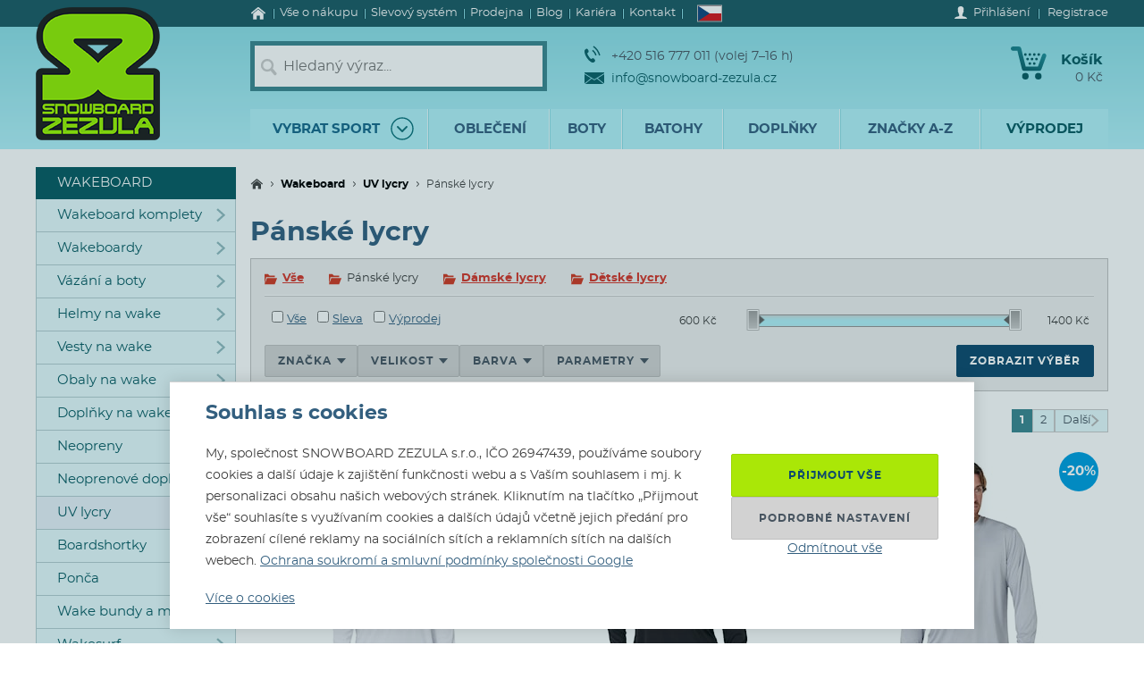

--- FILE ---
content_type: text/html; charset=utf-8
request_url: https://www.snowboard-zezula.cz/lycry/panske
body_size: 112255
content:
<!DOCTYPE html>
<html class="no-js" lang="cs">
		<head>
	<link rel="preload" href="/fonts/400.woff2" as="font" type="font/woff2" crossorigin>
	<link rel="preload" href="/fonts/700.woff2" as="font" type="font/woff2" crossorigin>

	<title>Pánské lycry | Snowboard Zezula</title>

	<meta charset="utf-8" />
	<meta http-equiv="X-UA-Compatible" content="IE=edge">
	<meta name="viewport" content="width=device-width, initial-scale=1">
	<meta name="description" content="">
	<meta name="keywords" content="">
	<meta name="robots" content="index,follow">
	<meta name="author" content="Miroslav Čížek & Martin Kolář">
	<meta name="dcterms.dateCopyrighted" content="2026">

	<meta property="og:site_name" content="Snowboard Zezula">
	<meta property="fb:admins" content="1508247479,1582532537">


	<link rel="next" href="https://www.snowboard-zezula.cz/lycry/panske/strana2">
	<link rel="canonical" href="https://www.snowboard-zezula.cz/lycry/panske">

	<link rel="alternate" hreflang="cs-cz" href="https://www.snowboard-zezula.cz/lycry/panske">
	<link rel="alternate" hreflang="sk-sk" href="https://www.snowboard-zezula.sk/lycry/panske">
	<link rel="alternate" hreflang="pl-pl" href="https://www.snowboard-zezula.pl/lycry/meskie">
	<link rel="alternate" hreflang="en" href="https://www.snowboard-zezula.com/lycra/men">

	<link rel="apple-touch-icon" sizes="180x180" href="/images/favicons/apple-touch-icon.png">
	<link rel="icon" type="image/png" sizes="32x32" href="/images/favicons/favicon-32x32.png">
	<link rel="icon" type="image/png" sizes="16x16" href="/images/favicons/favicon-16x16.png">
	<link rel="manifest" href="/images/favicons/site.webmanifest">
	<link rel="mask-icon" href="/images/favicons/safari-pinned-tab.svg" color="#5bbad5">
	<link rel="shortcut icon" href="/images/favicons/favicon.ico">
	<meta name="msapplication-TileColor" content="#ffffff">
	<meta name="msapplication-config" content="/images/favicons/browserconfig.xml">
	<meta name="theme-color" content="#ffffff">

				<script>
					(function(c,u,v,n,p,e,z,A,w){function k(a){if(!x){x=!0;var l=u.getElementsByTagName(v)[0],d=u.createElement(v);d.src=A;d.crossorigin="anonymous";d.addEventListener("load",function(){try{c[n]=r;c[p]=t;var b=c[e],d=b.init;b.init=function(a){for(var b in a)Object.prototype.hasOwnProperty.call(a,b)&&(w[b]=a[b]);d(w)};B(a,b)}catch(g){console.error(g)}});l.parentNode.insertBefore(d,l)}}function B(a,l){try{for(var d=m.data,b=0;b<a.length;b++)if("function"===typeof a[b])a[b]();var e=!1,g=c.__SENTRY__;"undefined"!==typeof g&&g.hub&&g.hub.getClient()&&(e=!0);g=!1;for(b=0;b<d.length;b++)if(d[b].f){g=!0;var f=d[b];!1===e&&"init"!==f.f&&l.init();e=!0;l[f.f].apply(l,f.a)}!1===e&&!1===g&&l.init();var h=c[n],k=c[p];for(b=0;b<d.length;b++)d[b].e&&h?h.apply(c,d[b].e):d[b].p&&k&&k.apply(c,[d[b].p])}catch(C){console.error(C)}}for(var f=!0,y=!1,q=0;q<document.scripts.length;q++)if(-1<document.scripts[q].src.indexOf(z)){f="no"!==document.scripts[q].getAttribute("data-lazy");break}var x=!1,h=[],m=function(a){(a.e||a.p||a.f&&-1<a.f.indexOf("capture")||a.f&&-1<a.f.indexOf("showReportDialog"))&&f&&k(h);m.data.push(a)};m.data=[];c[e]=c[e]||{};c[e].onLoad=function(a){h.push(a);f&&!y||k(h)};c[e].forceLoad=function(){y=!0;f&&setTimeout(function(){k(h)})};"init addBreadcrumb captureMessage captureException captureEvent configureScope withScope showReportDialog".split(" ").forEach(function(a){c[e][a]=function(){m({f:a,a:arguments})}});var r=c[n];c[n]=function(a,e,d,b,f){m({e:[].slice.call(arguments)});r&&r.apply(c,arguments)};var t=c[p];c[p]=function(a){m({p:a.reason});t&&t.apply(c,arguments)};f||setTimeout(function(){k(h)})})(window,document,"script","onerror","onunhandledrejection","Sentry","https://31f0f0361fe84d24870d19df765c7427@sentry.igloonet.cz/11","https://browser.sentry-cdn.com/5.27.4/bundle.min.js",{"dsn":"https://31f0f0361fe84d24870d19df765c7427@sentry.igloonet.cz/11", "environment": "snbz-eshop"});
				</script>

			<script>
				var ROOT_URL = "//www.snowboard-zezula.cz/";
				var GAPK = "AIzaSyAxEGjXjW90L0O7PGP7HZXMT6Haj_3anWE";
			</script>


					<link rel="stylesheet" media="all" type="text/css" href="//www.snowboard-zezula.cz/css/g/layout.css?v=1750699634">
					<link rel="stylesheet" media="all" type="text/css" href="//www.snowboard-zezula.cz/css/dynamic/menu-icons.css?v=1768400592">


	<script>
		!function(n){function e(o){if(t[o])return t[o].exports;var r=t[o]={i:o,l:!1,exports:{}};return n[o].call(r.exports,r,r.exports,e),r.l=!0,r.exports}var t={};e.m=n,e.c=t,e.d=function(n,t,o){e.o(n,t)||Object.defineProperty(n,t,{configurable:!1,enumerable:!0,get:o})},e.n=function(n){var t=n&&n.__esModule?function(){return n.default}:function(){return n};return e.d(t,"a",t),t},e.o=function(n,e){return Object.prototype.hasOwnProperty.call(n,e)},e.p="js/",e(e.s=178);document.documentElement.classList.remove('no-js');}({178:function(n,e,t){n.exports=t(179)},179:function(n,e,t){"use strict";var o=t(26),r=function(n){return n&&n.__esModule?n:{default:n}}(o);window.wait=r.default,void 0===window.load&&(window.preload=[],window.load=function(){window.preload.push(arguments)})},26:function(n,e,t){"use strict";Object.defineProperty(e,"__esModule",{value:!0}),e.default=function(n,e,t){var r=arguments.length>3&&void 0!==arguments[3]?arguments[3]:null,u=arguments.length>4&&void 0!==arguments[4]?arguments[4]:null;!function i(){var l=r?r.call(n,e):n[e];if(void 0===l||null===l){if(null!==u){if(u<=0)throw"Property "+e+" not defined.";u-=o}setTimeout(i,o)}else t(l)}()};var o=100}});
	</script>


<script>
	window.dataLayer = [{"pageType":"category","subscriber":false,"visitorType":"neprihlaseny","visitorStatus":null}];
	window.lbxDataLayer = [];
	window.lbxCookieConsent = {"ad_storage":"denied","ad_user_data":"denied","ad_personalization":"denied","analytics_storage":"denied","functionality_storage":"granted","personalization_storage":"denied"};

	const lbxDataLayerPush = window.lbxDataLayer.push;

	window.lbxDataLayer.push = function(item) {
		console.log("lbxDataLayer pushed:", item);
		return lbxDataLayerPush.apply(this, item);
	};

	function gtag(){
		window.dataLayer = window.dataLayer || [];
		window.dataLayer.push(arguments);
		window.lbxDataLayer = window.lbxDataLayer || [];
		window.lbxDataLayer.push(arguments);
	}
	gtag('consent', 'default', {"ad_storage":"denied","ad_user_data":"denied","ad_personalization":"denied","analytics_storage":"denied","functionality_storage":"granted","personalization_storage":"denied"});
</script>

	<!-- Google Tag Manager -->
	<script>(function(w,d,s,l,i){ w[l]=w[l]||[];w[l].push({ 'gtm.start':
	new Date().getTime(),event:'gtm.js' });var f=d.getElementsByTagName(s)[0],
	j=d.createElement(s),dl=l!='dataLayer'?'&l='+l:'';j.async=true;j.src=
	'https://www.googletagmanager.com/gtm.js?id='+i+dl;f.parentNode.insertBefore(j,f);
	})(window,document,'script','dataLayer',"GTM-NM864S3");</script>
	<!-- End Google Tag Manager -->
	<!-- Google Tag Manager -->
	<script>(function(w,d,s,l,i){ w[l]=w[l]||[];w[l].push({ 'gtm.start':
	new Date().getTime(),event:'gtm.js' });var f=d.getElementsByTagName(s)[0],
	j=d.createElement(s),dl=l!='dataLayer'?'&l='+l:'';j.async=true;j.src=
	'https://www.googletagmanager.com/gtm.js?id='+i+dl;f.parentNode.insertBefore(j,f);
	})(window,document,'script','dataLayer',"GTM-NQQNCSBV");</script>
	<!-- End Google Tag Manager -->




<script>
  var _mailkit = _mailkit || [];
  _mailkit.push(['setAPIID', "107908846"]);
  _mailkit.push(['setDomain', "www.snowboard-zezula.cz"]);

</script>
<script async src="//u.mailkit.eu/js/jsapi_v2.js"></script>

<script async src="https://scripts.luigisbox.tech/LBX-448686.js"></script>
		</head>

	<body class="cs ">
		<div id="fb-root"></div>

<div id="snippet-gtm-snDataLayerEvents">
</div>

	<!-- Google Tag Manager (noscript) -->
	<noscript><iframe src="https://www.googletagmanager.com/ns.html?id=GTM-NM864S3" height="0" width="0" style="display:none;visibility:hidden"></iframe></noscript>
	<!-- End Google Tag Manager (noscript) -->
	<!-- Google Tag Manager (noscript) -->
	<noscript><iframe src="https://www.googletagmanager.com/ns.html?id=GTM-NQQNCSBV" height="0" width="0" style="display:none;visibility:hidden"></iframe></noscript>
	<!-- End Google Tag Manager (noscript) -->

	<div class="language-detection__wrap" id="snippet--snLanguageHint">
	</div>

	<div class="body__wrapper">
			<header class="theader" id="header">
				<div class="theader__wrap">
					<div class="theader__top-menu ">
							<nav aria-label="Navigace k informacím o eshopu" class="top-menu">

<ul class="top-menu__items">
	<li class="top-menu__item top-menu__item--homepage">
		<a href="/" title="Snowboard a skate shop" class="top-menu__link">
<svg width="17" height="14" viewBox="0 0 17 14" xmlns="http://www.w3.org/2000/svg"><path d="M14.7 7.385v5.797a.615.615 0 01-.19.45.615.615 0 01-.45.19h-3.34V9.48H7.17v4.341H3.828a.615.615 0 01-.45-.19.615.615 0 01-.19-.45V7.386a.442.442 0 00.01-.06l5.746-4.737 5.746 4.737a.14.14 0 01.01.06zm2.229-.69l-.62.74a.34.34 0 01-.21.11c-.116 0-.186-.024-.24-.07L8.945 1.709 2.03 7.475a.371.371 0 01-.24.07.34.34 0 01-.21-.11l-.619-.74a.324.324 0 01-.07-.234.29.29 0 01.11-.215L8.185.26c.213-.173.466-.26.76-.26.293 0 .546.087.759.26l7.185 5.986a.29.29 0 01.11.215.324.324 0 01-.07.234z" fill-rule="nonzero" fill="currentColor"/></svg>
			<span>Úvod</span>
		</a>
	</li>
	<li class="top-menu__item top-menu__item--vse-o-nakupu">
		<a href="https://www.snowboard-zezula.cz/vse-o-nakupu" title="Podrobné informace o nákupu" class="top-menu__link">

			<span>Vše o nákupu</span>
		</a>
	</li>
	<li class="top-menu__item top-menu__item--slevový systém">
		<a href="/system-slev" title="Slevový systém" class="top-menu__link">

			<span>Slevový systém</span>
		</a>
	</li>
	<li class="top-menu__item top-menu__item--prodejna">
		<a href="https://www.snowboard-zezula.cz/snowboard-shop-brno" title="Prodejna" class="top-menu__link">

			<span>Prodejna</span>
		</a>
	</li>
	<li class="top-menu__item top-menu__item--top blog">
		<a href="/blog" title="Blog" class="top-menu__link">

			<span>Blog</span>
		</a>
	</li>
	<li class="top-menu__item top-menu__item--kariera-top">
		<a href="https://www.snowboard-zezula.cz/kariera" title="Pracuj s námi - volné pozice" class="top-menu__link">

			<span>Kariéra</span>
		</a>
	</li>
	<li class="top-menu__item top-menu__item--top kontakty">
		<a href="/kontakt" title="Kontakt" class="top-menu__link">

			<span>Kontakt</span>
		</a>
	</li>
</ul>
							</nav>

							<div class="lc__wrap">
								<section class="lc" id="snippet--snHeaderSelectors">
									<div class="lc__header">
										<div class="lc__language">
<svg xmlns="http://www.w3.org/2000/svg" viewBox="0 0 900 600"><path fill="#d7141a" d="M0 0h900v600H0z"/><path fill="#fff" d="M0 0h900v300H0z"/><path d="M450 300L0 0v600z" fill="#11457e"/></svg>											Česky
										</div>
									</div>

									<div class="lc__options">
										<form action="https://www.snowboard-zezula.cz/lycry/panske" method="post" id="frm-headerLocalizationForm" class="js-header-localization-settings">

											<div class="lc__language-changer">
													<label for="frm-headerLocalizationForm-language-1">
														<input type="radio" name="language" class="js-header-language-radio" id="frm-headerLocalizationForm-language-1" checked value="1" data-default-country="cz">
<svg xmlns="http://www.w3.org/2000/svg" viewBox="0 0 900 600"><path fill="#d7141a" d="M0 0h900v600H0z"/><path fill="#fff" d="M0 0h900v300H0z"/><path d="M450 300L0 0v600z" fill="#11457e"/></svg>														<span><span class="icon cs-icon"></span>Česky</span>
													</label>
													<label for="frm-headerLocalizationForm-language-2">
														<input type="radio" name="language" class="js-header-language-radio" id="frm-headerLocalizationForm-language-2" value="2" data-default-country="sk">
<svg xmlns="http://www.w3.org/2000/svg" viewBox="0 0 9 6"><path fill="#ee1c25" d="M0 0h9v6H0z"/><path fill="#0b4ea2" d="M0 0h9v4H0z"/><path fill="#fff" d="M0 0h9v2H0z"/><path fill="#fff" d="M3.163 4.635c-.538-.259-1.308-.773-1.308-1.79s.05-1.48.05-1.48H4.42s.049.463.049 1.48-.77 1.53-1.307 1.79z"/><path fill="#ee1c25" d="M3.163 4.5c-.494-.238-1.2-.71-1.2-1.643S2.008 1.5 2.008 1.5h2.309s.045.424.045 1.357c0 .934-.706 1.405-1.2 1.643z"/><path fill="#fff" d="M3.268 2.613c.134.002.394.007.626-.07 0 0-.006.083-.006.18 0 .096.006.18.006.18-.212-.072-.475-.074-.626-.072v.516h-.211V2.83c-.15-.002-.413 0-.626.071 0 0 .006-.083.006-.18 0-.096-.006-.18-.006-.18.232.078.492.073.626.07V2.29a1.481 1.481 0 00-.496.071s.007-.083.007-.18c0-.096-.007-.18-.007-.18.199.067.374.073.496.072-.007-.205-.066-.464-.066-.464s.122.01.172.01c.049 0 .172-.01.172-.01s-.06.259-.066.464A1.48 1.48 0 003.764 2s-.006.083-.006.18c0 .096.006.18.006.18a1.481 1.481 0 00-.496-.072v.324z"/><path fill="#0b4ea2" d="M3.163 3.29c-.249 0-.382.346-.382.346s-.074-.164-.277-.164c-.137 0-.238.122-.302.235.25.397.648.642.96.793.313-.15.712-.396.961-.793-.064-.113-.165-.235-.302-.235-.203 0-.277.164-.277.164s-.133-.345-.382-.345z"/></svg>														<span><span class="icon sk-icon"></span>Slovensky</span>
													</label>
													<label for="frm-headerLocalizationForm-language-11">
														<input type="radio" name="language" class="js-header-language-radio" id="frm-headerLocalizationForm-language-11" value="11" data-default-country="pl">
<svg xmlns="http://www.w3.org/2000/svg" viewBox="0 0 16 10"><path fill="#fff" d="M0 0h16v10H0z"/><path fill="#dc143c" d="M0 5h16v5H0z"/></svg>														<span><span class="icon pl-icon"></span>Polski</span>
													</label>
													<label for="frm-headerLocalizationForm-language-3">
														<input type="radio" name="language" class="js-header-language-radio" id="frm-headerLocalizationForm-language-3" value="3" data-default-country="cz">
<svg xmlns="http://www.w3.org/2000/svg" viewBox="0 0 60 30"><clipPath id="country-3-a"><path d="M30 15h30v15zv15H0zH0V0zV0h30z"/></clipPath><path d="M0 0v30h60V0z" fill="#00247d"/><path d="M0 0l60 30m0-30L0 30" stroke="#fff" stroke-width="6"/><path d="M0 0l60 30m0-30L0 30" clip-path="url(#country-3-a)" stroke="#cf142b" stroke-width="4"/><path d="M30 0v30M0 15h60" stroke="#fff" stroke-width="10"/><path d="M30 0v30M0 15h60" stroke="#cf142b" stroke-width="6"/></svg>														<span><span class="icon en-icon"></span>English</span>
													</label>
											</div>
											<p class="lc__button-wrap nojs">
												<button type="submit" name="ok" value="Uložit změny" class="bt bt--small bt--full">
													<span class="bt__text">Uložit změny</span>
												</button>
											</p>
										<input type="hidden" name="params" value='{"url":null,"shop":null,"paginator-page":"1","f":{"3":[],"2":[],"4":{"min":null,"max":null},"19":[],"16":[],"143":[]}}'><input type="hidden" name="_do" value="headerLocalizationForm-submit"></form>

									</div>
								</section>
							</div>

						<div class="logged-menu__wrap" id="snippet--snTopLoginBox">
								<section class="login-menu">
									<div class="login-menu__sign-in">
										<a rel="nofollow" href="https://www.snowboard-zezula.cz/uzivatel/prihlaseni?redir=https%3A%2F%2Fwww.snowboard-zezula.cz%2Flycry%2Fpanske" onclick="trackEvent('Přihlášení', 'horní lišta', 'první krok');" class="login-menu__sign-in-link js-show-login-form">
<svg width="14" height="14" viewBox="0 0 14 14" xmlns="http://www.w3.org/2000/svg"><path d="M11.694 11.72c-.564-.2-1.373-.27-1.89-.384-.297-.066-.73-.232-.875-.403-.144-.175-.056-1.79-.056-1.79s.266-.42.41-.787c.145-.367.303-1.373.303-1.373s.297 0 .402-.521c.114-.569.289-.805.267-1.23-.022-.393-.228-.415-.25-.415 0 0 .215-.595.246-1.855C10.286 1.47 9.144 0 7 0S3.719 1.466 3.75 2.958c.026 1.255.244 1.854.244 1.854-.022 0-.227.022-.249.416-.022.425.157.652.267 1.22.105.521.402.526.402.526s.158 1.01.302 1.378a5.3 5.3 0 00.412.787s.087 1.615-.057 1.79c-.145.175-.578.337-.875.402-.521.114-1.326.188-1.89.39C1.74 11.92 0 12.6 0 14h14c0-1.4-1.741-2.078-2.306-2.28z" fill-rule="nonzero" fill="#fff"/></svg>											<span class="login-menu__link-text">Přihlášení</span>
										</a>
									</div>

									<a href="https://www.snowboard-zezula.cz/registrace" onclick="trackEvent('Registrace', 'horní lišta', 'první krok')" class="login-menu__sign-up js-show-registration-form">
										Registrace
									</a>
								</section>
						</div>
					</div>

					<div class="theader__items">
						<div class="theader__item theader__item--logo">
							<div role="banner" class="theader__logo-wrap" itemscope itemtype="http://schema.org/Organization">
								<a href="https://www.snowboard-zezula.cz/" title="Snowboard Zezula" itemprop="url" class="theader__logo-link">
									<picture class="theader__logo-img">
										<source srcset="//www.snowboard-zezula.cz/images/logo/small.jpg 1x,//www.snowboard-zezula.cz/images/logo/small@2x.jpg 2x,//www.snowboard-zezula.cz/images/logo/small@3x.jpg 3x" media="(max-width: 799px)">
										<source srcset="//www.snowboard-zezula.cz/images/logo/desktop.png 1x,//www.snowboard-zezula.cz/images/logo/desktop@2x.png 2x,//www.snowboard-zezula.cz/images/logo/desktop@3x.png 3x">
										<img src="//www.snowboard-zezula.cz/images/logo/desktop.png" itemprop="logo" alt="Logo Snowboard Zezula">
									</picture>
								</a>
							</div>
						</div>

						<div class="theader__item theader__item--search">
							<a href="#" class="theader__item-link theader__item-link--search js-show-search">Hledání</a>
							<form role="search" name="f_search" action="https://www.snowboard-zezula.cz/vyhledavani" method="get" class="theader__search">
								<div class="theader__search-input-wrap">
<svg width="19" height="20" viewBox="0 0 19 20" xmlns="http://www.w3.org/2000/svg"><g transform="translate(2.1 2.1)" stroke="#CCC" fill="none" fill-rule="evenodd"><circle stroke-width="2.45" cx="5.95" cy="5.95" r="5.95"/><path d="M14.7 15.4l-3.5-4.2" stroke-width="3.5" stroke-linecap="round"/></g></svg>									<input class="theader__search-input js-header-search-input" data-sid="1" placeholder="Hledaný výraz..." name="s" type="text" autocomplete="off">
								</div>
								<div class="theader__search-btn-wrap">
									<button type="submit" name="sbtn" class="theader__search-btn js-search-submit">
<svg width="46" height="46" xmlns="http://www.w3.org/2000/svg" xmlns:xlink="http://www.w3.org/1999/xlink"><defs><path transform="translate(18 16)" id="search-btn-a" stroke-width="4" fill="none" d="M.066.007l7.726 6.966-7.726 7.004"/></defs><use stroke="#E6FAFC" xlink:href="#search-btn-a"/></svg>									</button>
								</div>
								<div class="theader__search-remove">
									<a href="#" class="theader__search-remove-a js-close-search">
<svg width="10" height="10" viewBox="0 0 10 10" xmlns="http://www.w3.org/2000/svg"><g stroke="currentColor" stroke-width="2" fill="none" fill-rule="evenodd"><path d="M1 1.003l8.012 8.002M9.016 1L1.003 9.004"/></g></svg>									</a>
								</div>
							</form>
						</div>

						<div class="theader__item theader__item--infobox">
							<ul class="theader__contacts">
								<li class="theader__contact theader__contact--tel">
<svg width="18" height="20" viewBox="0 0 18 20" xmlns="http://www.w3.org/2000/svg"><g fill="none" fill-rule="evenodd"><path d="M4.793 12.259c1.096 1.612 2.41 3.195 3.114 2.648 1.01-.783 1.67-1.5 3.315.431 1.646 1.932.012 2.786-.966 3.545-1.128.875-4.574-.67-7.532-5.02C-.233 9.512-.54 5.535.588 4.66c.978-.759 2.244-2.154 3.453.116 1.21 2.27.368 2.717-.641 3.5-.705.547.297 2.37 1.393 3.983z" fill="#0A5F67"/><path d="M8.91 5.395s1.477 1.078 2.397 2.399c.92 1.32 1.5 3.196 1.5 3.196M10 1s2.639 1.926 4.283 4.287C15.927 7.648 16.963 11 16.963 11" stroke="#0A5F67" stroke-width="1.5"/></g></svg>									+420 516 777 011  (volej 7–16 h)
								</li>
								<li class="theader__contact">
									<a href="mailto:info@snowboard-zezula.cz" class="theader__contact-link theader__contact-link--email">
<svg width="22" height="13" viewBox="0 0 22 13" xmlns="http://www.w3.org/2000/svg"><path d="M21.293 13H.71l7.33-5.96L11 8.88l2.96-1.84L21.294 13zm.707-.574V2.04l-7.238 4.5L22 12.427zm-22 .003V2.04l7.24 4.502L0 12.429zm22-11.41V0H0v1.019L11 7.87l11-6.852z" fill="#0A5F67" fill-rule="nonzero"/></svg>info@snowboard-zezula.cz									</a>
								</li>
							</ul>
						</div>

						<div class="theader__item theader__item--user">
								<a href="https://www.snowboard-zezula.cz/uzivatel/prihlaseni?redir=https%3A%2F%2Fwww.snowboard-zezula.cz%2Flycry%2Fpanske" class="theader__item-link theader__item-link--user js-show-login-form" onclick="trackEvent('Přihlášení', 'horní lišta', 'první krok');">
<svg width="14" height="14" viewBox="0 0 14 14" xmlns="http://www.w3.org/2000/svg"><path d="M11.694 11.72c-.564-.2-1.373-.27-1.89-.384-.297-.066-.73-.232-.875-.403-.144-.175-.056-1.79-.056-1.79s.266-.42.41-.787c.145-.367.303-1.373.303-1.373s.297 0 .402-.521c.114-.569.289-.805.267-1.23-.022-.393-.228-.415-.25-.415 0 0 .215-.595.246-1.855C10.286 1.47 9.144 0 7 0S3.719 1.466 3.75 2.958c.026 1.255.244 1.854.244 1.854-.022 0-.227.022-.249.416-.022.425.157.652.267 1.22.105.521.402.526.402.526s.158 1.01.302 1.378a5.3 5.3 0 00.412.787s.087 1.615-.057 1.79c-.145.175-.578.337-.875.402-.521.114-1.326.188-1.89.39C1.74 11.92 0 12.6 0 14h14c0-1.4-1.741-2.078-2.306-2.28z" fill-rule="nonzero" fill="#fff"/></svg>									Přihlášení
								</a>
						</div>

						<div id="snippet--snHeaderCart">
<div class="theader__item theader__item--cart theader__cart theader__cart--empty">
	<a href="https://www.snowboard-zezula.cz/kosik" class="theader__item-link theader__item-link--cart" title="Váš košík je prázdný">
<svg width="40" height="37" viewBox="0 0 40 37" xmlns="http://www.w3.org/2000/svg"><defs><linearGradient x1="85.38%" y1="22.76%" x2="33.72%" y2="100%" id="cart-a"><stop stop-color="#1F8E9A" offset="0%"/><stop stop-color="#095D66" offset="100%"/></linearGradient></defs><g fill="none" fill-rule="evenodd"><ellipse fill="#075A62" cx="16.31" cy="33.3" rx="3.65" ry="3.7"/><ellipse fill="#075A62" cx="30.74" cy="33.3" rx="3.65" ry="3.7"/><path d="M2.677.004L9.28.119a2.363 2.363 0 012.252 1.81h.004l5.065 20.556h13.712L35.026 9.65c1.217-3.422 5.78-1.675 4.39 1.758l-5.182 14.114a2.372 2.372 0 01-2.283 1.766H14.76v-.004a2.371 2.371 0 01-2.293-1.817L7.387 4.872l-4.74-.08c-3.425.088-3.639-4.81.03-4.788z" fill="url(#cart-a)"/><g transform="translate(19.784 17.669)" fill="#075A62"><ellipse cx="1.47" cy="1.48" rx="1.47" ry="1.48"/><ellipse cx="6.44" cy="1.48" rx="1.47" ry="1.48"/></g><g transform="translate(17.29 12.612)" fill="#075A62"><ellipse cx="1.47" cy="1.48" rx="1.47" ry="1.48"/><ellipse cx="6.45" cy="1.48" rx="1.47" ry="1.48"/><ellipse cx="11.43" cy="1.48" rx="1.47" ry="1.48"/></g><g transform="translate(14.8 7.559)" fill="#075A62"><ellipse cx="1.47" cy="1.48" rx="1.47" ry="1.48"/><ellipse cx="6.45" cy="1.48" rx="1.47" ry="1.48"/><ellipse cx="11.43" cy="1.48" rx="1.47" ry="1.48"/><ellipse cx="16.41" cy="1.48" rx="1.47" ry="1.48"/></g></g></svg>		<span class="theader__cart-title">Košík</span>
		<span class="theader__cart-price">0 Kč</span>
		<span class="theader__cart-counter">0</span>
	</a>

	<div class="theader__cart-detail osb osb--preview">
		<div class="osb__box">
			<ul class="osb__items">
				<li class="osb__item osb__item--no-image">
					<p class="osb__name">

						<strong>Doprava</strong>
					</p>
					<p class="osb__price">99 Kč</p>
				</li>
			</ul>
			<dl>
				<dt>Cena včetně DPH:</dt>
				<dd>99 Kč</dd>
			</dl>
		</div>

			<p class="osb__free-delivery">
				<span class="osb__free-delivery-inner">
<svg width="20" height="20" viewBox="0 0 20 20" xmlns="http://www.w3.org/2000/svg" xmlns:xlink="http://www.w3.org/1999/xlink"><defs><path id="truck-a" d="M0 0h20v20H0z"/></defs><g fill="none" fill-rule="evenodd"><mask id="truck-b" fill="#fff"><use xlink:href="#truck-a"/></mask><path d="M17.6 12.938h-.4v-2.745c0-.323-.127-.632-.352-.861L14.35 6.796a1.19 1.19 0 00-.848-.359H12.4V5.22A1.21 1.21 0 0011.2 4h-8C2.537 4 2 4.546 2 5.219v8.125a1.21 1.21 0 001.2 1.219h.4C3.6 15.908 4.675 17 6 17s2.4-1.092 2.4-2.438h3.2C11.6 15.909 12.675 17 14 17s2.4-1.092 2.4-2.438h1.2c.22 0 .4-.182.4-.406v-.812a.404.404 0 00-.4-.406zM6 16a1 1 0 110-2 1 1 0 010 2zm8 0a1 1 0 110-2 1 1 0 010 2zm2-5h-4V8h1.225L16 10.676V11z" fill="#666" fill-rule="nonzero" mask="url(#truck-b)"/></g></svg>					Nakup ještě za <strong>1 500 Kč</strong> a <span class="blue">dopravu budeš mít zdarma!</span>
				</span>
			</p>

		<p class="osb__btn">
			<a class="bt bt--small bt--full bt--icon" href="https://www.snowboard-zezula.cz/kosik" title="K pokladně">
				<span class="bt__text">
					<span>K pokladně</span>
				</span>
			</a>
		</p>
	</div>
</div>

						</div>

						<div class="theader__item theader__item--nav">
							<a href="#" class="theader__item-link theader__item-link--nav js-mobile-nav-opener">
								Menu
								<span></span>
							</a>
						</div>
					</div>

						<nav aria-label="Produktové menu" class="nav nav--navigation c-mobile-nav">
							<div class="c-mobile-nav__inner">
								<div class="c-mobile-nav__header">
									<a href="#" class="c-mobile-nav__close js-mobile-nav-closer">

			<svg class="w-icon w-icon--cross">
				<use xlink:href="/svg/svg-sprite.svg#icon-cross"></use>
			</svg>
											</a>
									<a href="#" class="c-mobile-nav__flag js-country-change-opener">
										<img src="//www.snowboard-zezula.cz/images/flags/cz.svg" alt="Česky" width="20" height="15" loading="lazy">
									</a>
								</div>
								<div class="c-mobile-nav__cnt-wrapper">
									<div class="c-mobile-nav__cnt">
										<div class="nav__wrap mp-nav mp-nav--main-nav js-mobile-nav-wrapper">

<ul class="nav__main-ul c-nav__list">
	<li class="nav__top-level nav__top-level--sport c-nav__item c-nav__item--sport c-nav__item--sub">
		<a href="#" title="" class="nav__top-link nav__top-link--no-link js-nav-panel-toggler">
			<span>
				Vybrat sport
			</span>
			<span class="nav__top-link-sport-svg">
<svg width="26" height="26" viewBox="0 0 26 26" xmlns="http://www.w3.org/2000/svg" xmlns:xlink="http://www.w3.org/1999/xlink"><defs><path id="sport-menu-arrow-a" d="M9.492 7.571l5.035 4.951-5.035 5.002"/></defs><g transform="translate(1 1)" stroke-width="1.4" fill="none" fill-rule="evenodd"><use stroke="#106F78" stroke-width="2" stroke-linecap="round" stroke-linejoin="round" transform="rotate(90 12.01 12.548)" xlink:href="#sport-menu-arrow-a"/><use xlink:href="#sport-menu-arrow-a"/><circle stroke="#096F78" cx="12" cy="12" r="12"/></g></svg>			</span>
		</a>
		<div class="nav__panel c-nav-panel">
			<p class="c-nav__top">
				<a href="#" class="c-nav__top-back js-nav-panel-toggler" title="Zpět"></a>
				<span class="c-nav__top-name">Vybrat sport</span>
			</p>

			<ul class="nav__panel-ul c-nav-panel__panels">
				<li class="nav__banner">
	<div class="main-banners">
		<section class="banner">
			<a href="/rome" title="ROME FASE">
				<img src="//admin.snbz.cz//upload/banners/images/4367_rome-menu-2.jpg" width="200" height="338" alt="ROME FASE" loading="lazy">
			</a>
		</section>
	</div>
					&nbsp;
				</li>
				<li class="nav__panel-li nav__panel-li--first hover c-nav-panel__panel js-panel-wrapper-1">
					<span class="c-nav-panel__heading">
						<a href="https://www.snowboard-zezula.cz/snowboarding2" title="Snowboarding" class="nav__panel-a c-nav-panel__link c-nav-panel__link--sub js-nav-panel2-toggler">
							Snowboard
						</a>
					</span>

					<div class="nav__inside-panel nav__inside-panel--with-brands c-nav-panel2">
						<p class="c-nav__top">
							<a href="#" class="c-nav__top-back js-nav-panel2-toggler" title="Zpět"></a>
							<span class="c-nav__top-name">Snowboard</span>
						</p>

						<div class="c-nav-panel-sport">
							<ul class="nav__columns c-nav-panel-sport__panel">

	<li class="c-nav__direct">
		<a href="https://www.snowboard-zezula.cz/snowboarding2" class="bt bt--gray bt--small bt--full" title="Snowboarding">
			<span class="bt__text">
				Vše z kategorie&nbsp;<strong>Snowboard</strong>
			</span>
		</a>
	</li>

									<li class="nav__column nav__column--size1 nav__column--first">
											<div class="c-nav-panel2__item">
												<div class="">

	
		
		<a href="https://www.snowboard-zezula.cz/snowboard-komplety" title="Snowboardové komplety" class="js-nav-panel3-toggler sub nav__header nav__header--link">
			Snowboard komplety
		</a>
		
	

	<ul class="c-nav-panel3 nav__links">
		<li class="c-nav-panel3__item c-nav-panel3__item--back">
			<p class="c-nav__top">
				<a href="#" class="c-nav__top-back js-nav-panel3-toggler" title="Zpět"></a>
				<span class="c-nav__top-name">Snowboard komplety</span>
			</p>
		</li>


	<li class="c-nav__direct">
		<a href="https://www.snowboard-zezula.cz/snowboard-komplety" class="bt bt--gray bt--small bt--full" title="Snowboardové komplety">
			<span class="bt__text">
				Vše z kategorie&nbsp;<strong>Snowboard komplety</strong>
			</span>
		</a>
	</li>

			<li class="c-nav-panel3__item u-dn@md">

	
		
		<a href="https://www.snowboard-zezula.cz/snowboard-komplety/panske" title="Pánské snowboardové komplety">
			Pánské snowboardové komplety
		</a>
		
	

			</li>
			<li class="c-nav-panel3__item u-dn@md">

	
		
		<a href="https://www.snowboard-zezula.cz/snowboard-komplety/damske" title="Dámské snowboardové komplety">
			Dámské snowboardové komplety
		</a>
		
	

			</li>
			<li class="c-nav-panel3__item u-dn@md">

	
		
		<a href="https://www.snowboard-zezula.cz/snowboard-komplety/detske" title="Dětské snowboardové komplety">
			Dětské snowboardové komplety
		</a>
		
	

			</li>
	</ul>
												</div>
											</div>
											<div class="c-nav-panel2__item">
												<div class="">

	
		
		<a href="https://www.snowboard-zezula.cz/snowboardy" title="Snowboardy" class="js-nav-panel3-toggler sub nav__header nav__header--link">
			Snowboardy
		</a>
		
	

	<ul class="c-nav-panel3 nav__links">
		<li class="c-nav-panel3__item c-nav-panel3__item--back">
			<p class="c-nav__top">
				<a href="#" class="c-nav__top-back js-nav-panel3-toggler" title="Zpět"></a>
				<span class="c-nav__top-name">Snowboardy</span>
			</p>
		</li>


	<li class="c-nav__direct">
		<a href="https://www.snowboard-zezula.cz/snowboardy" class="bt bt--gray bt--small bt--full" title="Snowboardy">
			<span class="bt__text">
				Vše z kategorie&nbsp;<strong>Snowboardy</strong>
			</span>
		</a>
	</li>

			<li class="c-nav-panel3__item u-dn@md">

	
		
		<a href="https://www.snowboard-zezula.cz/freestyle-snowboardy" title="Freestyle snowboardy" class="js-nav-panel4-toggler sub">
			Freestyle
		</a>
		
	

	<ul class="c-nav-panel4">
		<li class="c-nav-panel4__item c-nav-panel4__item--back">
			<p class="c-nav__top">
				<a href="#" class="c-nav__top-back js-nav-panel4-toggler" title="Zpět"></a>
				<span class="c-nav__top-name">Freestyle</span>
			</p>
		</li>


	<li class="c-nav__direct">
		<a href="https://www.snowboard-zezula.cz/freestyle-snowboardy" class="bt bt--gray bt--small bt--full" title="Freestyle snowboardy">
			<span class="bt__text">
				Vše z kategorie&nbsp;<strong>Freestyle</strong>
			</span>
		</a>
	</li>

			<li class="c-nav-panel4__item u-dn@md">

	
		
		<a href="https://www.snowboard-zezula.cz/freestyle-snowboardy/panske" title="Pánské freestyle snowboardy">
			Pánské freestyle snowboardy
		</a>
		
	

			</li>
			<li class="c-nav-panel4__item u-dn@md">

	
		
		<a href="https://www.snowboard-zezula.cz/freestyle-snowboardy/damske" title="Dámské freestyle snowboardy">
			Dámské freestyle snowboardy
		</a>
		
	

			</li>
			<li class="c-nav-panel4__item u-dn@md">

	
		
		<a href="https://www.snowboard-zezula.cz/freestyle-snowboardy/detske" title="Dětské freestyle snowboardy">
			Dětské freestyle snowboardy
		</a>
		
	

			</li>
	</ul>
			</li>
			<li class="c-nav-panel3__item u-dn@md">

	
		
		<a href="https://www.snowboard-zezula.cz/universal-allround-snowboardy" title="Universal/Allround snowboardy" class="js-nav-panel4-toggler sub">
			Universal/Allround
		</a>
		
	

	<ul class="c-nav-panel4">
		<li class="c-nav-panel4__item c-nav-panel4__item--back">
			<p class="c-nav__top">
				<a href="#" class="c-nav__top-back js-nav-panel4-toggler" title="Zpět"></a>
				<span class="c-nav__top-name">Universal/Allround</span>
			</p>
		</li>


	<li class="c-nav__direct">
		<a href="https://www.snowboard-zezula.cz/universal-allround-snowboardy" class="bt bt--gray bt--small bt--full" title="Universal/Allround snowboardy">
			<span class="bt__text">
				Vše z kategorie&nbsp;<strong>Universal/Allround</strong>
			</span>
		</a>
	</li>

			<li class="c-nav-panel4__item u-dn@md">

	
		
		<a href="https://www.snowboard-zezula.cz/universal-allround-snowboardy/panske" title="Pánské universal/allround snowboardy">
			Pánské universal/allround
		</a>
		
	

			</li>
			<li class="c-nav-panel4__item u-dn@md">

	
		
		<a href="https://www.snowboard-zezula.cz/universal-allround-snowboardy/damske" title="Dámské universal/allround snowboardy">
			Dámské universal/allround
		</a>
		
	

			</li>
			<li class="c-nav-panel4__item u-dn@md">

	
		
		<a href="https://www.snowboard-zezula.cz/universal-allround-snowboardy/detske" title="Dětské universal/allround snowboardy">
			Dětské universal/allround
		</a>
		
	

			</li>
	</ul>
			</li>
			<li class="c-nav-panel3__item u-dn@md">

	
		
		<a href="https://www.snowboard-zezula.cz/freeride-snowboardy" title="Freeride snowboardy" class="js-nav-panel4-toggler sub">
			Freeride
		</a>
		
	

	<ul class="c-nav-panel4">
		<li class="c-nav-panel4__item c-nav-panel4__item--back">
			<p class="c-nav__top">
				<a href="#" class="c-nav__top-back js-nav-panel4-toggler" title="Zpět"></a>
				<span class="c-nav__top-name">Freeride</span>
			</p>
		</li>


	<li class="c-nav__direct">
		<a href="https://www.snowboard-zezula.cz/freeride-snowboardy" class="bt bt--gray bt--small bt--full" title="Freeride snowboardy">
			<span class="bt__text">
				Vše z kategorie&nbsp;<strong>Freeride</strong>
			</span>
		</a>
	</li>

			<li class="c-nav-panel4__item u-dn@md">

	
		
		<a href="https://www.snowboard-zezula.cz/freeride-snowboardy/panske" title="Pánské freeride snowboardy">
			Pánské freeride
		</a>
		
	

			</li>
			<li class="c-nav-panel4__item u-dn@md">

	
		
		<a href="https://www.snowboard-zezula.cz/freeride-snowboardy/damske" title="Dámské freeride snowboardy">
			Dámské freeride
		</a>
		
	

			</li>
			<li class="c-nav-panel4__item u-dn@md">

	
		
		<a href="https://www.snowboard-zezula.cz/freeride-snowboardy/detske" title="Dětské freeride snowboardy">
			Dětské freeride
		</a>
		
	

			</li>
	</ul>
			</li>
			<li class="c-nav-panel3__item u-dn@md">

	
		
		<a href="https://www.snowboard-zezula.cz/carving-snowboardy" title="Carving snowboardy" class="js-nav-panel4-toggler sub">
			Carving
		</a>
		
	

	<ul class="c-nav-panel4">
		<li class="c-nav-panel4__item c-nav-panel4__item--back">
			<p class="c-nav__top">
				<a href="#" class="c-nav__top-back js-nav-panel4-toggler" title="Zpět"></a>
				<span class="c-nav__top-name">Carving</span>
			</p>
		</li>


	<li class="c-nav__direct">
		<a href="https://www.snowboard-zezula.cz/carving-snowboardy" class="bt bt--gray bt--small bt--full" title="Carving snowboardy">
			<span class="bt__text">
				Vše z kategorie&nbsp;<strong>Carving</strong>
			</span>
		</a>
	</li>

			<li class="c-nav-panel4__item u-dn@md">

	
		
		<a href="https://www.snowboard-zezula.cz/carving-snowboardy/panske" title="Pánské carving snowboady">
			Pánské
		</a>
		
	

			</li>
	</ul>
			</li>
			<li class="c-nav-panel3__item u-dn@md">

	
		
		<a href="https://www.snowboard-zezula.cz/splitboardy" title="Splitboardy" class="js-nav-panel4-toggler sub">
			Splitboardy
		</a>
		
	

	<ul class="c-nav-panel4">
		<li class="c-nav-panel4__item c-nav-panel4__item--back">
			<p class="c-nav__top">
				<a href="#" class="c-nav__top-back js-nav-panel4-toggler" title="Zpět"></a>
				<span class="c-nav__top-name">Splitboardy</span>
			</p>
		</li>


	<li class="c-nav__direct">
		<a href="https://www.snowboard-zezula.cz/splitboardy" class="bt bt--gray bt--small bt--full" title="Splitboardy">
			<span class="bt__text">
				Vše z kategorie&nbsp;<strong>Splitboardy</strong>
			</span>
		</a>
	</li>

			<li class="c-nav-panel4__item u-dn@md">

	
		
		<a href="https://www.snowboard-zezula.cz/splitboardy/panske" title="Pánské splitboardy">
			Pánské splitboardy
		</a>
		
	

			</li>
			<li class="c-nav-panel4__item u-dn@md">

	
		
		<a href="https://www.snowboard-zezula.cz/splitboardy/damske" title="Dámské splitboardy">
			Dámské splitboardy
		</a>
		
	

			</li>
			<li class="c-nav-panel4__item u-dn@md">

	
		
		<a href="https://www.snowboard-zezula.cz/splitboardy/detske" title="Dětské splitboardy">
			Dětské splitboardy
		</a>
		
	

			</li>
	</ul>
			</li>
	</ul>
												</div>
											</div>
											<div class="c-nav-panel2__item">
												<div class="">

	
		
		<a href="https://www.snowboard-zezula.cz/vazani-na-snowboard" title="Vázání na snowboard" class="js-nav-panel3-toggler sub nav__header nav__header--link">
			Vázání
		</a>
		
	

	<ul class="c-nav-panel3 nav__links">
		<li class="c-nav-panel3__item c-nav-panel3__item--back">
			<p class="c-nav__top">
				<a href="#" class="c-nav__top-back js-nav-panel3-toggler" title="Zpět"></a>
				<span class="c-nav__top-name">Vázání</span>
			</p>
		</li>


	<li class="c-nav__direct">
		<a href="https://www.snowboard-zezula.cz/vazani-na-snowboard" class="bt bt--gray bt--small bt--full" title="Vázání na snowboard">
			<span class="bt__text">
				Vše z kategorie&nbsp;<strong>Vázání</strong>
			</span>
		</a>
	</li>

			<li class="c-nav-panel3__item u-dn@md">

	
		
		<a href="https://www.snowboard-zezula.cz/vazani-na-snowboard/panska" title="Pánská vázání na snowboard">
			Pánská vázání
		</a>
		
	

			</li>
			<li class="c-nav-panel3__item u-dn@md">

	
		
		<a href="https://www.snowboard-zezula.cz/vazani-na-snowboard/damska" title="Dámská vázání na snowboard">
			Dámská vázání
		</a>
		
	

			</li>
			<li class="c-nav-panel3__item u-dn@md">

	
		
		<a href="https://www.snowboard-zezula.cz/vazani-na-snowboard/detska" title="Dětská vázání na snowboard">
			Dětská vázání
		</a>
		
	

			</li>
	</ul>
												</div>
											</div>
											<div class="c-nav-panel2__item">
												<div class="">

	
		
		<a href="https://www.snowboard-zezula.cz/boty-na-snowboard" title="Boty na snowboard" class="js-nav-panel3-toggler sub nav__header nav__header--link">
			Boty
		</a>
		
	

	<ul class="c-nav-panel3 nav__links">
		<li class="c-nav-panel3__item c-nav-panel3__item--back">
			<p class="c-nav__top">
				<a href="#" class="c-nav__top-back js-nav-panel3-toggler" title="Zpět"></a>
				<span class="c-nav__top-name">Boty</span>
			</p>
		</li>


	<li class="c-nav__direct">
		<a href="https://www.snowboard-zezula.cz/boty-na-snowboard" class="bt bt--gray bt--small bt--full" title="Boty na snowboard">
			<span class="bt__text">
				Vše z kategorie&nbsp;<strong>Boty</strong>
			</span>
		</a>
	</li>

			<li class="c-nav-panel3__item u-dn@md">

	
		
		<a href="https://www.snowboard-zezula.cz/boty-na-snowboard/panske" title="Pánské boty na snowboard">
			Pánské boty na snowboard
		</a>
		
	

			</li>
			<li class="c-nav-panel3__item u-dn@md">

	
		
		<a href="https://www.snowboard-zezula.cz/boty-na-snowboard/damske" title="Dámské boty na snowboard">
			Dámské boty na snowboard
		</a>
		
	

			</li>
			<li class="c-nav-panel3__item u-dn@md">

	
		
		<a href="https://www.snowboard-zezula.cz/boty-na-snowboard/detske" title="Dětské boty na snowboard">
			Dětské boty na snowboard
		</a>
		
	

			</li>
	</ul>
												</div>
											</div>
											<div class="c-nav-panel2__item">
												<div class="">

	
		
		<a href="https://www.snowboard-zezula.cz/obaly-na-snowboard" title="Obaly na snowboard" class="js-nav-panel3-toggler sub nav__header nav__header--link">
			Obaly na snowboard
		</a>
		
	

	<ul class="c-nav-panel3 nav__links">
		<li class="c-nav-panel3__item c-nav-panel3__item--back">
			<p class="c-nav__top">
				<a href="#" class="c-nav__top-back js-nav-panel3-toggler" title="Zpět"></a>
				<span class="c-nav__top-name">Obaly na snowboard</span>
			</p>
		</li>


	<li class="c-nav__direct">
		<a href="https://www.snowboard-zezula.cz/obaly-na-snowboard" class="bt bt--gray bt--small bt--full" title="Obaly na snowboard">
			<span class="bt__text">
				Vše z kategorie&nbsp;<strong>Obaly na snowboard</strong>
			</span>
		</a>
	</li>

			<li class="c-nav-panel3__item u-dn@md">

	
		
		<a href="https://www.snowboard-zezula.cz/obaly-na-snowboard/panske" title="Pánské obaly na snowboard">
			Pánské obaly na snowboard
		</a>
		
	

			</li>
			<li class="c-nav-panel3__item u-dn@md">

	
		
		<a href="https://www.snowboard-zezula.cz/obaly-na-snowboard/damske" title="Dámské obaly na snowboard">
			Dámské obaly na snowboard
		</a>
		
	

			</li>
			<li class="c-nav-panel3__item u-dn@md">

	
		
		<a href="https://www.snowboard-zezula.cz/obaly-na-snowboard/detske" title="Dětské obaly na snowboard">
			Dětské obaly na snowboard
		</a>
		
	

			</li>
	</ul>
												</div>
											</div>
											<div class="c-nav-panel2__item">
												<div class="">

	
		
		<a href="https://www.snowboard-zezula.cz/helmy" title="Helmy na snowboard" class="js-nav-panel3-toggler sub nav__header nav__header--link">
			Helmy
		</a>
		
	

	<ul class="c-nav-panel3 nav__links">
		<li class="c-nav-panel3__item c-nav-panel3__item--back">
			<p class="c-nav__top">
				<a href="#" class="c-nav__top-back js-nav-panel3-toggler" title="Zpět"></a>
				<span class="c-nav__top-name">Helmy</span>
			</p>
		</li>


	<li class="c-nav__direct">
		<a href="https://www.snowboard-zezula.cz/helmy" class="bt bt--gray bt--small bt--full" title="Helmy na snowboard">
			<span class="bt__text">
				Vše z kategorie&nbsp;<strong>Helmy</strong>
			</span>
		</a>
	</li>

			<li class="c-nav-panel3__item u-dn@md">

	
		
		<a href="https://www.snowboard-zezula.cz/helmy/panske" title="Pánské helmy">
			Pánské helmy
		</a>
		
	

			</li>
			<li class="c-nav-panel3__item u-dn@md">

	
		
		<a href="https://www.snowboard-zezula.cz/helmy/damske" title="Dámské helmy">
			Dámské helmy
		</a>
		
	

			</li>
			<li class="c-nav-panel3__item u-dn@md">

	
		
		<a href="https://www.snowboard-zezula.cz/helmy/detske" title="Dětské helmy">
			Dětské helmy
		</a>
		
	

			</li>
	</ul>
												</div>
											</div>
											<div class="c-nav-panel2__item">
												<div class="">

	
		
		<a href="https://www.snowboard-zezula.cz/chranice-na-snowboard" title="Chrániče na snowboard" class="js-nav-panel3-toggler sub nav__header nav__header--link">
			Chrániče
		</a>
		
	

	<ul class="c-nav-panel3 nav__links">
		<li class="c-nav-panel3__item c-nav-panel3__item--back">
			<p class="c-nav__top">
				<a href="#" class="c-nav__top-back js-nav-panel3-toggler" title="Zpět"></a>
				<span class="c-nav__top-name">Chrániče</span>
			</p>
		</li>


	<li class="c-nav__direct">
		<a href="https://www.snowboard-zezula.cz/chranice-na-snowboard" class="bt bt--gray bt--small bt--full" title="Chrániče na snowboard">
			<span class="bt__text">
				Vše z kategorie&nbsp;<strong>Chrániče</strong>
			</span>
		</a>
	</li>

			<li class="c-nav-panel3__item u-dn@md">

	
		
		<a href="https://www.snowboard-zezula.cz/chranice-patere" title="Chrániče páteře" class="js-nav-panel4-toggler sub">
			Chrániče páteře
		</a>
		
	

	<ul class="c-nav-panel4">
		<li class="c-nav-panel4__item c-nav-panel4__item--back">
			<p class="c-nav__top">
				<a href="#" class="c-nav__top-back js-nav-panel4-toggler" title="Zpět"></a>
				<span class="c-nav__top-name">Chrániče páteře</span>
			</p>
		</li>


	<li class="c-nav__direct">
		<a href="https://www.snowboard-zezula.cz/chranice-patere" class="bt bt--gray bt--small bt--full" title="Chrániče páteře">
			<span class="bt__text">
				Vše z kategorie&nbsp;<strong>Chrániče páteře</strong>
			</span>
		</a>
	</li>

			<li class="c-nav-panel4__item u-dn@md">

	
		
		<a href="https://www.snowboard-zezula.cz/chranice-patere/panske" title="Pánské chrániče páteře">
			Pánské chrániče páteře
		</a>
		
	

			</li>
			<li class="c-nav-panel4__item u-dn@md">

	
		
		<a href="https://www.snowboard-zezula.cz/chranice-patere/damske" title="Dámské chrániče páteře">
			Dámské chrániče páteře
		</a>
		
	

			</li>
			<li class="c-nav-panel4__item u-dn@md">

	
		
		<a href="https://www.snowboard-zezula.cz/chranice-patere/detske" title="Dětské chrániče páteře">
			Dětské chrániče páteře
		</a>
		
	

			</li>
	</ul>
			</li>
			<li class="c-nav-panel3__item u-dn@md">

	
		
		<a href="https://www.snowboard-zezula.cz/chranice-kostrce" title="Ochranné šortky" class="js-nav-panel4-toggler sub">
			Šortky
		</a>
		
	

	<ul class="c-nav-panel4">
		<li class="c-nav-panel4__item c-nav-panel4__item--back">
			<p class="c-nav__top">
				<a href="#" class="c-nav__top-back js-nav-panel4-toggler" title="Zpět"></a>
				<span class="c-nav__top-name">Šortky</span>
			</p>
		</li>


	<li class="c-nav__direct">
		<a href="https://www.snowboard-zezula.cz/chranice-kostrce" class="bt bt--gray bt--small bt--full" title="Ochranné šortky">
			<span class="bt__text">
				Vše z kategorie&nbsp;<strong>Šortky</strong>
			</span>
		</a>
	</li>

			<li class="c-nav-panel4__item u-dn@md">

	
		
		<a href="https://www.snowboard-zezula.cz/chranice-kostrce/panske" title="Pánské ochranné šortky">
			Pánské šortky
		</a>
		
	

			</li>
			<li class="c-nav-panel4__item u-dn@md">

	
		
		<a href="https://www.snowboard-zezula.cz/chranice-kostrce/damske" title="Dámské ochranné šortky">
			Dámské šortky
		</a>
		
	

			</li>
			<li class="c-nav-panel4__item u-dn@md">

	
		
		<a href="https://www.snowboard-zezula.cz/chranice-kostrce/detske" title="Dětské ochranné šortky">
			Dětské šortky
		</a>
		
	

			</li>
	</ul>
			</li>
			<li class="c-nav-panel3__item u-dn@md">

	
		
		<a href="https://www.snowboard-zezula.cz/chranice-kolen" title="Chrániče kolen" class="js-nav-panel4-toggler sub">
			Chrániče kolen
		</a>
		
	

	<ul class="c-nav-panel4">
		<li class="c-nav-panel4__item c-nav-panel4__item--back">
			<p class="c-nav__top">
				<a href="#" class="c-nav__top-back js-nav-panel4-toggler" title="Zpět"></a>
				<span class="c-nav__top-name">Chrániče kolen</span>
			</p>
		</li>


	<li class="c-nav__direct">
		<a href="https://www.snowboard-zezula.cz/chranice-kolen" class="bt bt--gray bt--small bt--full" title="Chrániče kolen">
			<span class="bt__text">
				Vše z kategorie&nbsp;<strong>Chrániče kolen</strong>
			</span>
		</a>
	</li>

			<li class="c-nav-panel4__item u-dn@md">

	
		
		<a href="https://www.snowboard-zezula.cz/chranice-kolen/panske" title="Pánské chrániče kolen">
			Pánské chrániče kolen
		</a>
		
	

			</li>
			<li class="c-nav-panel4__item u-dn@md">

	
		
		<a href="https://www.snowboard-zezula.cz/chranice-kolen/damske" title="Dámské chrániče kolen">
			Dámské chrániče kolen
		</a>
		
	

			</li>
			<li class="c-nav-panel4__item u-dn@md">

	
		
		<a href="https://www.snowboard-zezula.cz/chranice-kolen/detske" title="Dětské chrániče kolen">
			Dětské chrániče kolen
		</a>
		
	

			</li>
	</ul>
			</li>
			<li class="c-nav-panel3__item u-dn@md">

	
		
		<a href="https://www.snowboard-zezula.cz/chranice-zapesti" title="Chrániče zápěstí" class="js-nav-panel4-toggler sub">
			Chrániče zápěstí
		</a>
		
	

	<ul class="c-nav-panel4">
		<li class="c-nav-panel4__item c-nav-panel4__item--back">
			<p class="c-nav__top">
				<a href="#" class="c-nav__top-back js-nav-panel4-toggler" title="Zpět"></a>
				<span class="c-nav__top-name">Chrániče zápěstí</span>
			</p>
		</li>


	<li class="c-nav__direct">
		<a href="https://www.snowboard-zezula.cz/chranice-zapesti" class="bt bt--gray bt--small bt--full" title="Chrániče zápěstí">
			<span class="bt__text">
				Vše z kategorie&nbsp;<strong>Chrániče zápěstí</strong>
			</span>
		</a>
	</li>

			<li class="c-nav-panel4__item u-dn@md">

	
		
		<a href="https://www.snowboard-zezula.cz/chranice-zapesti/panske" title="Pánské chrániče zápěstí">
			Pánské chrániče zápěstí
		</a>
		
	

			</li>
			<li class="c-nav-panel4__item u-dn@md">

	
		
		<a href="https://www.snowboard-zezula.cz/chranice-zapesti/damske" title="Dámské chrániče zápěstí">
			Dámské chrániče zápěstí
		</a>
		
	

			</li>
	</ul>
			</li>
			<li class="c-nav-panel3__item u-dn@md">

	
		
		<a href="https://www.snowboard-zezula.cz/chranice-loktu" title="Chrániče loktů" class="js-nav-panel4-toggler sub">
			Chrániče loktů
		</a>
		
	

	<ul class="c-nav-panel4">
		<li class="c-nav-panel4__item c-nav-panel4__item--back">
			<p class="c-nav__top">
				<a href="#" class="c-nav__top-back js-nav-panel4-toggler" title="Zpět"></a>
				<span class="c-nav__top-name">Chrániče loktů</span>
			</p>
		</li>


	<li class="c-nav__direct">
		<a href="https://www.snowboard-zezula.cz/chranice-loktu" class="bt bt--gray bt--small bt--full" title="Chrániče loktů">
			<span class="bt__text">
				Vše z kategorie&nbsp;<strong>Chrániče loktů</strong>
			</span>
		</a>
	</li>

			<li class="c-nav-panel4__item u-dn@md">

	
		
		<a href="https://www.snowboard-zezula.cz/chranice-loktu/panske" title="Pánské chrániče loktů">
			Pánské chrániče loktů
		</a>
		
	

			</li>
			<li class="c-nav-panel4__item u-dn@md">

	
		
		<a href="https://www.snowboard-zezula.cz/chranice-loktu/damske" title="Dámské chrániče loktů">
			Dámské chrániče loktů
		</a>
		
	

			</li>
	</ul>
			</li>
			<li class="c-nav-panel3__item u-dn@md">

	
		
		<a href="https://www.snowboard-zezula.cz/rukavice-s-chranicem" title="Snowboardové rukavice s chráničem">
			Rukavice s chráničem
		</a>
		
	

			</li>
			<li class="c-nav-panel3__item u-dn@md">

	
		
		<a href="https://www.snowboard-zezula.cz/batohy-s-chranicem" title="Batohy s chráničem">
			Batohy s chráničem
		</a>
		
	

			</li>
	</ul>
												</div>
											</div>
											<div class="c-nav-panel2__item">
												<div class="">

	
		
		<a href="https://www.snowboard-zezula.cz/bryle" title="Brýle na snowboard" class="js-nav-panel3-toggler sub nav__header nav__header--link">
			Brýle na snowboard
		</a>
		
	

	<ul class="c-nav-panel3 nav__links">
		<li class="c-nav-panel3__item c-nav-panel3__item--back">
			<p class="c-nav__top">
				<a href="#" class="c-nav__top-back js-nav-panel3-toggler" title="Zpět"></a>
				<span class="c-nav__top-name">Brýle na snowboard</span>
			</p>
		</li>


	<li class="c-nav__direct">
		<a href="https://www.snowboard-zezula.cz/bryle" class="bt bt--gray bt--small bt--full" title="Brýle na snowboard">
			<span class="bt__text">
				Vše z kategorie&nbsp;<strong>Brýle na snowboard</strong>
			</span>
		</a>
	</li>

			<li class="c-nav-panel3__item u-dn@md">

	
		
		<a href="https://www.snowboard-zezula.cz/bryle/panske" title="Pánské brýle">
			Pánské brýle
		</a>
		
	

			</li>
			<li class="c-nav-panel3__item u-dn@md">

	
		
		<a href="https://www.snowboard-zezula.cz/bryle/damske" title="Dámské brýle">
			Dámské brýle
		</a>
		
	

			</li>
			<li class="c-nav-panel3__item u-dn@md">

	
		
		<a href="https://www.snowboard-zezula.cz/bryle/detske" title="Dětské brýle">
			Dětské brýle
		</a>
		
	

			</li>
	</ul>
												</div>
											</div>
											<div class="c-nav-panel2__item">
												<div class="">

	
		
		<a href="https://www.snowboard-zezula.cz/nahradni-dily-na-snowboardove-vybaveni" title="Náhradní díly na snowboardové vybavení" class="js-nav-panel3-toggler sub nav__header nav__header--link">
			Náhradní díly
		</a>
		
	

	<ul class="c-nav-panel3 nav__links">
		<li class="c-nav-panel3__item c-nav-panel3__item--back">
			<p class="c-nav__top">
				<a href="#" class="c-nav__top-back js-nav-panel3-toggler" title="Zpět"></a>
				<span class="c-nav__top-name">Náhradní díly</span>
			</p>
		</li>


	<li class="c-nav__direct">
		<a href="https://www.snowboard-zezula.cz/nahradni-dily-na-snowboardove-vybaveni" class="bt bt--gray bt--small bt--full" title="Náhradní díly na snowboardové vybavení">
			<span class="bt__text">
				Vše z kategorie&nbsp;<strong>Náhradní díly</strong>
			</span>
		</a>
	</li>

			<li class="c-nav-panel3__item u-dn@md">

	
		
		<a href="https://www.snowboard-zezula.cz/operne-patky-vazani-na-snowboard" title="Opěrné patky na snowboardová vázání">
			Opěrné patky
		</a>
		
	

			</li>
			<li class="c-nav-panel3__item u-dn@md">

	
		
		<a href="https://www.snowboard-zezula.cz/ozubene-pasky" title="Ozubené pásky na snowboardová vázání">
			Ozubené pásky
		</a>
		
	

			</li>
			<li class="c-nav-panel3__item u-dn@md">

	
		
		<a href="https://www.snowboard-zezula.cz/racny-na-snowboardove-vazani" title="Ráčny na snowboardová vázání">
			Ráčny
		</a>
		
	

			</li>
			<li class="c-nav-panel3__item u-dn@md">

	
		
		<a href="https://www.snowboard-zezula.cz/strapy-na-snowboardove-vazani" title="Strapy na snowboardová vázání">
			Strapy
		</a>
		
	

			</li>
			<li class="c-nav-panel3__item u-dn@md">

	
		
		<a href="https://www.snowboard-zezula.cz/stredove-disky" title="Středové disky na snowboardová vázání">
			Středové disky
		</a>
		
	

			</li>
			<li class="c-nav-panel3__item u-dn@md">

	
		
		<a href="https://www.snowboard-zezula.cz/srouby-snowboard" title="Šrouby">
			Šrouby
		</a>
		
	

			</li>
			<li class="c-nav-panel3__item u-dn@md">

	
		
		<a href="https://www.snowboard-zezula.cz/snowboardove-tkanicky" title="Tkaničky do snowboardových bot">
			Tkaničky
		</a>
		
	

			</li>
			<li class="c-nav-panel3__item u-dn@md">

	
		
		<a href="https://www.snowboard-zezula.cz/nahradni-skla-do-sjezdovych-bryli" title="Náhradní skla do snowboardových brýlí">
			Náhradní skla
		</a>
		
	

			</li>
			<li class="c-nav-panel3__item u-dn@md">

	
		
		<a href="https://www.snowboard-zezula.cz/ostatni-nahradni-dily" title="Ostatní">
			Ostatní
		</a>
		
	

			</li>
	</ul>
												</div>
											</div>
									</li>
									<li class="nav__column nav__column--size1">
											<div class="c-nav-panel2__item">
												<div class="">

	
		
		<a href="https://www.snowboard-zezula.cz/batohy-na-snowboard" title="Snowboardové batohy" class="nav__header nav__header--link">
			Snowboardové batohy
		</a>
		
	

												</div>
											</div>
											<div class="c-nav-panel2__item">
												<div class="">

	
		
		<a href="https://www.snowboard-zezula.cz/zimni-obleceni" title="Snowboard oblečení" class="js-nav-panel3-toggler sub nav__header nav__header--link sub js-nav-panel3-toggler">
			Snowboard oblečení
		</a>
		
	

	<ul class="c-nav-panel3 nav__links">
		<li class="c-nav-panel3__item c-nav-panel3__item--back">
			<p class="c-nav__top">
				<a href="#" class="c-nav__top-back js-nav-panel3-toggler" title="Zpět"></a>
				<span class="c-nav__top-name">Snowboard oblečení</span>
			</p>
		</li>


	<li class="c-nav__direct">
		<a href="https://www.snowboard-zezula.cz/zimni-obleceni" class="bt bt--gray bt--small bt--full" title="Snowboard oblečení">
			<span class="bt__text">
				Vše z kategorie&nbsp;<strong>Snowboard oblečení</strong>
			</span>
		</a>
	</li>

			<li class="c-nav-panel3__item">

	
		
		<a href="https://www.snowboard-zezula.cz/bundy-na-snowboard" title="Bundy na snowboard">
			Bundy na snowboard
		</a>
		
	

			</li>
			<li class="c-nav-panel3__item">

	
		
		<a href="https://www.snowboard-zezula.cz/cepice" title="Zimní čepice">
			Čepice
		</a>
		
	

			</li>
			<li class="c-nav-panel3__item">

	
		
		<a href="https://www.snowboard-zezula.cz/kalhoty-na-snowboard" title="Kalhoty na snowboard">
			Kalhoty na snowboard
		</a>
		
	

			</li>
			<li class="c-nav-panel3__item">

	
		
		<a href="https://www.snowboard-zezula.cz/kombinezy" title="Kombinézy">
			Kombinézy
		</a>
		
	

			</li>
			<li class="c-nav-panel3__item">

	
		
		<a href="https://www.snowboard-zezula.cz/satky-a-nakrcniky" title="Nákrčníky, kukly">
			Nákrčníky, kukly
		</a>
		
	

			</li>
			<li class="c-nav-panel3__item">

	
		
		<a href="https://www.snowboard-zezula.cz/podkolenky-na-snowboard" title="Podkolenky">
			Podkolenky
		</a>
		
	

			</li>
			<li class="c-nav-panel3__item">

	
		
		<a href="https://www.snowboard-zezula.cz/rukavice-na-snowboard" title="Rukavice na snowboard">
			Rukavice
		</a>
		
	

			</li>
			<li class="c-nav-panel3__item">

	
		
		<a href="https://www.snowboard-zezula.cz/fleece-mikiny" title="Technické mikiny">
			Technické mikiny
		</a>
		
	

			</li>
			<li class="c-nav-panel3__item">

	
		
		<a href="https://www.snowboard-zezula.cz/funkcni-pradlo" title="Funkční prádlo">
			Funkční prádlo
		</a>
		
	

			</li>
	</ul>
												</div>
											</div>
									</li>
									<li class="nav__column nav__column--size1">
											<div class="c-nav-panel2__item">
												<div class="">

	
		
		<a href="https://www.snowboard-zezula.cz/doplnky-na-snowboard" title="Doplňky na snowboard" class="js-nav-panel3-toggler sub nav__header nav__header--link sub js-nav-panel3-toggler">
			Doplňky na snowboard
		</a>
		
	

	<ul class="c-nav-panel3 nav__links">
		<li class="c-nav-panel3__item c-nav-panel3__item--back">
			<p class="c-nav__top">
				<a href="#" class="c-nav__top-back js-nav-panel3-toggler" title="Zpět"></a>
				<span class="c-nav__top-name">Doplňky na snowboard</span>
			</p>
		</li>


	<li class="c-nav__direct">
		<a href="https://www.snowboard-zezula.cz/doplnky-na-snowboard" class="bt bt--gray bt--small bt--full" title="Doplňky na snowboard">
			<span class="bt__text">
				Vše z kategorie&nbsp;<strong>Doplňky na snowboard</strong>
			</span>
		</a>
	</li>

			<li class="c-nav-panel3__item">

	
		
		<a href="https://www.snowboard-zezula.cz/vosky-a-servis" title="Vosky a servis" class="js-nav-panel4-toggler sub">
			Vosky a servis
		</a>
		
	

	<ul class="c-nav-panel4">
		<li class="c-nav-panel4__item c-nav-panel4__item--back">
			<p class="c-nav__top">
				<a href="#" class="c-nav__top-back js-nav-panel4-toggler" title="Zpět"></a>
				<span class="c-nav__top-name">Vosky a servis</span>
			</p>
		</li>


	<li class="c-nav__direct">
		<a href="https://www.snowboard-zezula.cz/vosky-a-servis" class="bt bt--gray bt--small bt--full" title="Vosky a servis">
			<span class="bt__text">
				Vše z kategorie&nbsp;<strong>Vosky a servis</strong>
			</span>
		</a>
	</li>

			<li class="c-nav-panel4__item">

	
		
		<a href="https://www.snowboard-zezula.cz/vosky-a-servis/brousky" title="Brousky">
			Brousky
		</a>
		
	

			</li>
			<li class="c-nav-panel4__item">

	
		
		<a href="https://www.snowboard-zezula.cz/vosky-a-servis/kartace-a-skrabky" title="Kartáče a škrabky">
			Kartáče a škrabky
		</a>
		
	

			</li>
			<li class="c-nav-panel4__item">

	
		
		<a href="https://www.snowboard-zezula.cz/vosky-a-servis/oprava-skluznice" title="Oprava skluznice">
			Oprava skluznice
		</a>
		
	

			</li>
			<li class="c-nav-panel4__item">

	
		
		<a href="https://www.snowboard-zezula.cz/vosky-a-servis/odstranovace-vosku" title="Odstraňovače vosku">
			Odstraňovače vosku
		</a>
		
	

			</li>
			<li class="c-nav-panel4__item">

	
		
		<a href="https://www.snowboard-zezula.cz/vosky-a-servis/vosky-na-snowboard" title="Vosky">
			Vosky
		</a>
		
	

			</li>
			<li class="c-nav-panel4__item">

	
		
		<a href="https://www.snowboard-zezula.cz/vosky-a-servis/zehlicky" title="Žehličky na vosk">
			Žehličky na vosk
		</a>
		
	

			</li>
	</ul>
			</li>
			<li class="c-nav-panel3__item">

	
		
		<a href="https://www.snowboard-zezula.cz/naradi-na-snowboard" title="Nářadí na snowboard">
			Nářadí na snowboard
		</a>
		
	

			</li>
			<li class="c-nav-panel3__item">

	
		
		<a href="https://www.snowboard-zezula.cz/gripy-na-snowboard" title="Gripy na snowboard">
			Gripy
		</a>
		
	

			</li>
			<li class="c-nav-panel3__item">

	
		
		<a href="https://www.snowboard-zezula.cz/jistici-pasky" title="Jisticí pásky">
			Jisticí pásky
		</a>
		
	

			</li>
			<li class="c-nav-panel3__item">

	
		
		<a href="https://www.snowboard-zezula.cz/zamky" title="Zámky na snowboard">
			Zámky
		</a>
		
	

			</li>
			<li class="c-nav-panel3__item u-dn@md">

	
		
		<a href="https://www.snowboard-zezula.cz/tahla" title="Táhla na dětské snowboardy">
			Táhla
		</a>
		
	

			</li>
			<li class="c-nav-panel3__item">

	
		
		<a href="https://www.snowboard-zezula.cz/vlozky-do-snb-bot" title="Vložky do bot">
			Vložky do bot
		</a>
		
	

			</li>
			<li class="c-nav-panel3__item">

	
		
		<a href="https://www.snowboard-zezula.cz/vysousece" title="Vysoušeče bot">
			Vysoušeče bot
		</a>
		
	

			</li>
			<li class="c-nav-panel3__item u-dn@md">

	
		
		<a href="https://www.snowboard-zezula.cz/deodorizery" title="Deodorizéry">
			Deodorizéry
		</a>
		
	

			</li>
			<li class="c-nav-panel3__item">

	
		
		<a href="https://www.snowboard-zezula.cz/impregnace" title="impregnace a prací emulze">
			Impregnace a prací emulze
		</a>
		
	

			</li>
			<li class="c-nav-panel3__item">

	
		
		<a href="https://www.snowboard-zezula.cz/opalovaci-kremy" title="Opalovací krémy">
			Opalovací krémy
		</a>
		
	

			</li>
			<li class="c-nav-panel3__item">

	
		
		<a href="https://www.snowboard-zezula.cz/obaly-na-boty" title="Obaly na snowboardové boty">
			Obaly na boty
		</a>
		
	

			</li>
	</ul>
												</div>
											</div>
									</li>
									<li class="nav__column nav__column--size0 nav__column--last">
											<div class="c-nav-panel2__item">
												<div class="">

	
		
		<a href="https://www.snowboard-zezula.cz/snowskate" title="Snowskate" class="js-nav-panel3-toggler sub nav__header nav__header--link">
			Snowskate
		</a>
		
	

	<ul class="c-nav-panel3 nav__links">
		<li class="c-nav-panel3__item c-nav-panel3__item--back">
			<p class="c-nav__top">
				<a href="#" class="c-nav__top-back js-nav-panel3-toggler" title="Zpět"></a>
				<span class="c-nav__top-name">Snowskate</span>
			</p>
		</li>


	<li class="c-nav__direct">
		<a href="https://www.snowboard-zezula.cz/snowskate" class="bt bt--gray bt--small bt--full" title="Snowskate">
			<span class="bt__text">
				Vše z kategorie&nbsp;<strong>Snowskate</strong>
			</span>
		</a>
	</li>

			<li class="c-nav-panel3__item u-dn@md">

	
		
		<a href="https://www.snowboard-zezula.cz/snowskate-desky" title="Snowskate desky">
			Snowskate desky
		</a>
		
	

			</li>
			<li class="c-nav-panel3__item u-dn@md">

	
		
		<a href="https://www.snowboard-zezula.cz/snowskate-gripy" title="Snowskate gripy">
			Snowskate gripy
		</a>
		
	

			</li>
	</ul>
												</div>
											</div>
									</li>

									<li class="nav__column nav__column--brands nav-brands nav-brands--sport">
										<ul class="nav-brands__ul sp-brand-icons">
												<li class="nav-brands__li nav-brands__li--1">
													<a href="https://www.snowboard-zezula.cz/arbor/snowboarding-arbor" class="nav-brands__image" title="Snowboarding Arbor">
														<span class="nav-brands__logo sp-top-brands-menu-arbor"><span class="sp-image"></span></span>
													</a>
													<a href="https://www.snowboard-zezula.cz/arbor/snowboarding-arbor" class="nav-brands__label" title="Snowboarding Arbor">Arbor</a>
												</li>
												<li class="nav-brands__li nav-brands__li--2">
													<a href="https://www.snowboard-zezula.cz/bataleon" class="nav-brands__image" title="Bataleon">
														<span class="nav-brands__logo sp-top-brands-menu-bataleon"><span class="sp-image"></span></span>
													</a>
													<a href="https://www.snowboard-zezula.cz/bataleon" class="nav-brands__label" title="Bataleon">Bataleon</a>
												</li>
												<li class="nav-brands__li nav-brands__li--3">
													<a href="https://www.snowboard-zezula.cz/burton/snowboardy-burton" class="nav-brands__image" title="Snowboardy Burton">
														<span class="nav-brands__logo sp-top-brands-menu-burton"><span class="sp-image"></span></span>
													</a>
													<a href="https://www.snowboard-zezula.cz/burton/snowboardy-burton" class="nav-brands__label" title="Snowboardy Burton">Burton</a>
												</li>
												<li class="nav-brands__li nav-brands__li--4">
													<a href="https://www.snowboard-zezula.cz/flow" class="nav-brands__image" title="Flow">
														<span class="nav-brands__logo sp-top-brands-menu-flow"><span class="sp-image"></span></span>
													</a>
													<a href="https://www.snowboard-zezula.cz/flow" class="nav-brands__label" title="Flow">Flow</a>
												</li>
												<li class="nav-brands__li nav-brands__li--5">
													<a href="https://www.snowboard-zezula.cz/gravity" class="nav-brands__image" title="Gravity">
														<span class="nav-brands__logo sp-top-brands-menu-gravity2023"><span class="sp-image"></span></span>
													</a>
													<a href="https://www.snowboard-zezula.cz/gravity" class="nav-brands__label" title="Gravity">Gravity</a>
												</li>
												<li class="nav-brands__li nav-brands__li--6">
													<a href="https://www.snowboard-zezula.cz/jones/snowboardy-jones" class="nav-brands__image" title="Snowboardy Jones">
														<span class="nav-brands__logo sp-top-brands-menu-jones"><span class="sp-image"></span></span>
													</a>
													<a href="https://www.snowboard-zezula.cz/jones/snowboardy-jones" class="nav-brands__label" title="Snowboardy Jones">Jones</a>
												</li>
												<li class="nav-brands__li nav-brands__li--7">
													<a href="https://www.snowboard-zezula.cz/nidecker" class="nav-brands__image" title="Nidecker">
														<span class="nav-brands__logo sp-top-brands-menu-nidecker25"><span class="sp-image"></span></span>
													</a>
													<a href="https://www.snowboard-zezula.cz/nidecker" class="nav-brands__label" title="Nidecker">Nidecker</a>
												</li>
												<li class="nav-brands__li nav-brands__li--8">
													<a href="https://www.snowboard-zezula.cz/nitro" class="nav-brands__image" title="Nitro">
														<span class="nav-brands__logo sp-top-brands-menu-nitro2"><span class="sp-image"></span></span>
													</a>
													<a href="https://www.snowboard-zezula.cz/nitro" class="nav-brands__label" title="Nitro">Nitro</a>
												</li>
												<li class="nav-brands__li nav-brands__li--9">
													<a href="https://www.snowboard-zezula.cz/oakley" class="nav-brands__image" title="Oakley">
														<span class="nav-brands__logo sp-top-brands-menu-oakley"><span class="sp-image"></span></span>
													</a>
													<a href="https://www.snowboard-zezula.cz/oakley" class="nav-brands__label" title="Oakley">Oakley</a>
												</li>
												<li class="nav-brands__li nav-brands__li--10">
													<a href="https://www.snowboard-zezula.cz/smith/helmy-smith" class="nav-brands__image" title="Snowboardové helmy Smith">
														<span class="nav-brands__logo sp-top-brands-menu-smith"><span class="sp-image"></span></span>
													</a>
													<a href="https://www.snowboard-zezula.cz/smith/helmy-smith" class="nav-brands__label" title="Snowboardové helmy Smith">Smith</a>
												</li>
												<li class="nav-brands__li nav-brands__li--11">
													<a href="https://www.snowboard-zezula.cz/union" class="nav-brands__image" title="Union">
														<span class="nav-brands__logo sp-top-brands-menu-union"><span class="sp-image"></span></span>
													</a>
													<a href="https://www.snowboard-zezula.cz/union" class="nav-brands__label" title="Union">Union</a>
												</li>
										</ul>
									</li>
							</ul>
						</div>
					</div>
				</li>
				<li class="nav__panel-li c-nav-panel__panel js-panel-wrapper-1">
					<span class="c-nav-panel__heading">
						<a href="https://www.snowboard-zezula.cz/splitboard" title="Splitboard / freeride" class="nav__panel-a c-nav-panel__link c-nav-panel__link--sub js-nav-panel2-toggler">
							Splitboard
						</a>
					</span>

					<div class="nav__inside-panel nav__inside-panel--with-brands c-nav-panel2">
						<p class="c-nav__top">
							<a href="#" class="c-nav__top-back js-nav-panel2-toggler" title="Zpět"></a>
							<span class="c-nav__top-name">Splitboard</span>
						</p>

						<div class="c-nav-panel-sport">
							<ul class="nav__columns c-nav-panel-sport__panel">

	<li class="c-nav__direct">
		<a href="https://www.snowboard-zezula.cz/splitboard" class="bt bt--gray bt--small bt--full" title="Splitboard / freeride">
			<span class="bt__text">
				Vše z kategorie&nbsp;<strong>Splitboard</strong>
			</span>
		</a>
	</li>

									<li class="nav__column nav__column--size1 nav__column--first">
											<div class="c-nav-panel2__item">
												<div class="">

	
		
		<a href="https://www.snowboard-zezula.cz/splitboard-komplety" title="Splitboard komplety" class="js-nav-panel3-toggler sub nav__header nav__header--link">
			Splitboard komplety
		</a>
		
	

	<ul class="c-nav-panel3 nav__links">
		<li class="c-nav-panel3__item c-nav-panel3__item--back">
			<p class="c-nav__top">
				<a href="#" class="c-nav__top-back js-nav-panel3-toggler" title="Zpět"></a>
				<span class="c-nav__top-name">Splitboard komplety</span>
			</p>
		</li>


	<li class="c-nav__direct">
		<a href="https://www.snowboard-zezula.cz/splitboard-komplety" class="bt bt--gray bt--small bt--full" title="Splitboard komplety">
			<span class="bt__text">
				Vše z kategorie&nbsp;<strong>Splitboard komplety</strong>
			</span>
		</a>
	</li>

			<li class="c-nav-panel3__item u-dn@md">

	
		
		<a href="https://www.snowboard-zezula.cz/splitboard-komplety/panske" title="Pánské splitboard komplety">
			Pánské splitboard komplety
		</a>
		
	

			</li>
			<li class="c-nav-panel3__item u-dn@md">

	
		
		<a href="https://www.snowboard-zezula.cz/splitboard-komplety/damske" title="Dámské splitboard komplety">
			Dámské splitboard komplety
		</a>
		
	

			</li>
			<li class="c-nav-panel3__item u-dn@md">

	
		
		<a href="https://www.snowboard-zezula.cz/splitboard-komplety/detske" title="Dětské splitboard komplety">
			Dětské splitboard komplety
		</a>
		
	

			</li>
	</ul>
												</div>
											</div>
											<div class="c-nav-panel2__item">
												<div class="">

	
		
		<a href="https://www.snowboard-zezula.cz/splitboardy" title="Splitboardy" class="js-nav-panel3-toggler sub nav__header nav__header--link">
			Splitboardy
		</a>
		
	

	<ul class="c-nav-panel3 nav__links">
		<li class="c-nav-panel3__item c-nav-panel3__item--back">
			<p class="c-nav__top">
				<a href="#" class="c-nav__top-back js-nav-panel3-toggler" title="Zpět"></a>
				<span class="c-nav__top-name">Splitboardy</span>
			</p>
		</li>


	<li class="c-nav__direct">
		<a href="https://www.snowboard-zezula.cz/splitboardy" class="bt bt--gray bt--small bt--full" title="Splitboardy">
			<span class="bt__text">
				Vše z kategorie&nbsp;<strong>Splitboardy</strong>
			</span>
		</a>
	</li>

			<li class="c-nav-panel3__item u-dn@md">

	
		
		<a href="https://www.snowboard-zezula.cz/splitboardy/panske" title="Pánské splitboardy">
			Pánské splitboardy
		</a>
		
	

			</li>
			<li class="c-nav-panel3__item u-dn@md">

	
		
		<a href="https://www.snowboard-zezula.cz/splitboardy/damske" title="Dámské splitboardy">
			Dámské splitboardy
		</a>
		
	

			</li>
			<li class="c-nav-panel3__item u-dn@md">

	
		
		<a href="https://www.snowboard-zezula.cz/splitboardy/detske" title="Dětské splitboardy">
			Dětské splitboardy
		</a>
		
	

			</li>
	</ul>
												</div>
											</div>
											<div class="c-nav-panel2__item">
												<div class="">

	
		
		<a href="https://www.snowboard-zezula.cz/vazani-na-splitboard" title="Vázání na splitboard" class="js-nav-panel3-toggler sub nav__header nav__header--link">
			Vázání na splitboard
		</a>
		
	

	<ul class="c-nav-panel3 nav__links">
		<li class="c-nav-panel3__item c-nav-panel3__item--back">
			<p class="c-nav__top">
				<a href="#" class="c-nav__top-back js-nav-panel3-toggler" title="Zpět"></a>
				<span class="c-nav__top-name">Vázání na splitboard</span>
			</p>
		</li>


	<li class="c-nav__direct">
		<a href="https://www.snowboard-zezula.cz/vazani-na-splitboard" class="bt bt--gray bt--small bt--full" title="Vázání na splitboard">
			<span class="bt__text">
				Vše z kategorie&nbsp;<strong>Vázání na splitboard</strong>
			</span>
		</a>
	</li>

			<li class="c-nav-panel3__item u-dn@md">

	
		
		<a href="https://www.snowboard-zezula.cz/vazani-na-splitboard/panske" title="Pánská vázání na splitboard">
			Pánská vázání na splitboard
		</a>
		
	

			</li>
			<li class="c-nav-panel3__item u-dn@md">

	
		
		<a href="https://www.snowboard-zezula.cz/vazani-na-splitboard/damske" title="Dámská vázání na splitboard">
			Dámská vázání na splitboard
		</a>
		
	

			</li>
	</ul>
												</div>
											</div>
											<div class="c-nav-panel2__item">
												<div class="">

	
		
		<a href="https://www.snowboard-zezula.cz/boty-na-splitboard" title="Boty na splitboard" class="nav__header nav__header--link">
			Boty na splitboard
		</a>
		
	

												</div>
											</div>
											<div class="c-nav-panel2__item">
												<div class="">

	
		
		<a href="https://www.snowboard-zezula.cz/stoupaci-pasy-na-splitboard" title="Stoupací pásy na splitboard" class="nav__header nav__header--link">
			Stoupací pásy
		</a>
		
	

												</div>
											</div>
											<div class="c-nav-panel2__item">
												<div class="">

	
		
		<a href="https://www.snowboard-zezula.cz/teleskopicke-hulky" title="Teleskopické hůlky" class="nav__header nav__header--link">
			Teleskopické hůlky
		</a>
		
	

												</div>
											</div>
									</li>
									<li class="nav__column nav__column--size1">
											<div class="c-nav-panel2__item">
												<div class="">

	
		
		<a href="https://www.snowboard-zezula.cz/doplnky-splitboard" title="Doplňky na splitboard" class="js-nav-panel3-toggler sub nav__header nav__header--link sub js-nav-panel3-toggler">
			Doplňky na splitboard
		</a>
		
	

	<ul class="c-nav-panel3 nav__links">
		<li class="c-nav-panel3__item c-nav-panel3__item--back">
			<p class="c-nav__top">
				<a href="#" class="c-nav__top-back js-nav-panel3-toggler" title="Zpět"></a>
				<span class="c-nav__top-name">Doplňky na splitboard</span>
			</p>
		</li>


	<li class="c-nav__direct">
		<a href="https://www.snowboard-zezula.cz/doplnky-splitboard" class="bt bt--gray bt--small bt--full" title="Doplňky na splitboard">
			<span class="bt__text">
				Vše z kategorie&nbsp;<strong>Doplňky na splitboard</strong>
			</span>
		</a>
	</li>

			<li class="c-nav-panel3__item">

	
		
		<a href="https://www.snowboard-zezula.cz/puky" title="Puky na splitboard">
			Puky
		</a>
		
	

			</li>
			<li class="c-nav-panel3__item u-dn@md">

	
		
		<a href="https://www.snowboard-zezula.cz/macky" title="Mačky na splitboard">
			Mačky
		</a>
		
	

			</li>
			<li class="c-nav-panel3__item u-dn@md">

	
		
		<a href="https://www.snowboard-zezula.cz/nahradni-dily-pro-splitboarding" title="Náhradní díly pro splitboarding">
			Náhradní díly
		</a>
		
	

			</li>
			<li class="c-nav-panel3__item u-dn@md">

	
		
		<a href="https://www.snowboard-zezula.cz/doplnky-ke-stoupacim-pasum" title="Doplňky ke stoupacím pásům">
			Doplňky k pásům
		</a>
		
	

			</li>
	</ul>
												</div>
											</div>
											<div class="c-nav-panel2__item">
												<div class="">

	
		
		<a href="https://www.snowboard-zezula.cz/lavinove-vybaveni" title="Lavinové vybavení" class="js-nav-panel3-toggler sub nav__header nav__header--link sub js-nav-panel3-toggler">
			Lavinové vybavení
		</a>
		
	

	<ul class="c-nav-panel3 nav__links">
		<li class="c-nav-panel3__item c-nav-panel3__item--back">
			<p class="c-nav__top">
				<a href="#" class="c-nav__top-back js-nav-panel3-toggler" title="Zpět"></a>
				<span class="c-nav__top-name">Lavinové vybavení</span>
			</p>
		</li>


	<li class="c-nav__direct">
		<a href="https://www.snowboard-zezula.cz/lavinove-vybaveni" class="bt bt--gray bt--small bt--full" title="Lavinové vybavení">
			<span class="bt__text">
				Vše z kategorie&nbsp;<strong>Lavinové vybavení</strong>
			</span>
		</a>
	</li>

			<li class="c-nav-panel3__item">

	
		
		<a href="https://www.snowboard-zezula.cz/lavinove-batohy" title="Lavinové batohy">
			Lavinové batohy
		</a>
		
	

			</li>
			<li class="c-nav-panel3__item">

	
		
		<a href="https://www.snowboard-zezula.cz/lavinove-vyhledavace" title="Lavinové vyhledávače">
			Lavinové vyhledávače
		</a>
		
	

			</li>
			<li class="c-nav-panel3__item">

	
		
		<a href="https://www.snowboard-zezula.cz/lavinov%C3%A9-sondy" title="Lavinové sondy">
			Lavinové sondy
		</a>
		
	

			</li>
			<li class="c-nav-panel3__item">

	
		
		<a href="https://www.snowboard-zezula.cz/lavinove-lopaty" title="Lavinové lopaty">
			Lavinové lopaty
		</a>
		
	

			</li>
			<li class="c-nav-panel3__item">

	
		
		<a href="https://www.snowboard-zezula.cz/lavinove-sety" title="Lavinové sety">
			Lavinové sety
		</a>
		
	

			</li>
			<li class="c-nav-panel3__item u-dn@md">

	
		
		<a href="https://www.snowboard-zezula.cz/lavinove-doplnky" title="Lavinové doplňky">
			Lavinové doplňky
		</a>
		
	

			</li>
	</ul>
												</div>
											</div>
									</li>
									<li class="nav__column nav__column--size0 nav__column--last">
											<div class="c-nav-panel2__item">
												<div class="">

	
		
		<a href="https://www.snowboard-zezula.cz/splitboard-helmy" title="Helmy na splitboard" class="nav__header nav__header--link">
			Helmy na splitboard
		</a>
		
	

												</div>
											</div>
											<div class="c-nav-panel2__item">
												<div class="">

	
		
		<a href="https://www.snowboard-zezula.cz/freeride-vybaveni" title="Freeride vybavení" class="js-nav-panel3-toggler sub nav__header nav__header--link sub js-nav-panel3-toggler">
			Freeride vybavení
		</a>
		
	

	<ul class="c-nav-panel3 nav__links">
		<li class="c-nav-panel3__item c-nav-panel3__item--back">
			<p class="c-nav__top">
				<a href="#" class="c-nav__top-back js-nav-panel3-toggler" title="Zpět"></a>
				<span class="c-nav__top-name">Freeride vybavení</span>
			</p>
		</li>


	<li class="c-nav__direct">
		<a href="https://www.snowboard-zezula.cz/freeride-vybaveni" class="bt bt--gray bt--small bt--full" title="Freeride vybavení">
			<span class="bt__text">
				Vše z kategorie&nbsp;<strong>Freeride vybavení</strong>
			</span>
		</a>
	</li>

			<li class="c-nav-panel3__item">

	
		
		<a href="https://www.snowboard-zezula.cz/sneznice" title="Sněžnice">
			Sněžnice
		</a>
		
	

			</li>
			<li class="c-nav-panel3__item">

	
		
		<a href="https://www.snowboard-zezula.cz/freeride-batohy" title="Freeride batohy">
			Freeride batohy
		</a>
		
	

			</li>
			<li class="c-nav-panel3__item">

	
		
		<a href="https://www.snowboard-zezula.cz/freeride-termosky-a-lahve" title="Termosky a láhve">
			Termosky a láhve
		</a>
		
	

			</li>
			<li class="c-nav-panel3__item u-dn@md">

	
		
		<a href="https://www.snowboard-zezula.cz/opalovaci-kremy" title="Opalovací krémy">
			Opalovací krémy
		</a>
		
	

			</li>
			<li class="c-nav-panel3__item u-dn@md">

	
		
		<a href="https://www.snowboard-zezula.cz/sportovni-vyziva" title="Sportovní výživa">
			Sportovní výživa
		</a>
		
	

			</li>
			<li class="c-nav-panel3__item">

	
		
		<a href="https://www.snowboard-zezula.cz/celovky" title="Čelovky">
			Čelovky
		</a>
		
	

			</li>
	</ul>
												</div>
											</div>
											<div class="c-nav-panel2__item">
												<div class="">

	
		
		<a href="https://www.snowboard-zezula.cz/freeride-obleceni" title="Freeride oblečení" class="js-nav-panel3-toggler sub nav__header nav__header--link">
			Freeride oblečení
		</a>
		
	

	<ul class="c-nav-panel3 nav__links">
		<li class="c-nav-panel3__item c-nav-panel3__item--back">
			<p class="c-nav__top">
				<a href="#" class="c-nav__top-back js-nav-panel3-toggler" title="Zpět"></a>
				<span class="c-nav__top-name">Freeride oblečení</span>
			</p>
		</li>


	<li class="c-nav__direct">
		<a href="https://www.snowboard-zezula.cz/freeride-obleceni" class="bt bt--gray bt--small bt--full" title="Freeride oblečení">
			<span class="bt__text">
				Vše z kategorie&nbsp;<strong>Freeride oblečení</strong>
			</span>
		</a>
	</li>

			<li class="c-nav-panel3__item u-dn@md">

	
		
		<a href="https://www.snowboard-zezula.cz/freeride-bundy" title="Freeride bundy" class="js-nav-panel4-toggler sub">
			Freeride bundy
		</a>
		
	

	<ul class="c-nav-panel4">
		<li class="c-nav-panel4__item c-nav-panel4__item--back">
			<p class="c-nav__top">
				<a href="#" class="c-nav__top-back js-nav-panel4-toggler" title="Zpět"></a>
				<span class="c-nav__top-name">Freeride bundy</span>
			</p>
		</li>


	<li class="c-nav__direct">
		<a href="https://www.snowboard-zezula.cz/freeride-bundy" class="bt bt--gray bt--small bt--full" title="Freeride bundy">
			<span class="bt__text">
				Vše z kategorie&nbsp;<strong>Freeride bundy</strong>
			</span>
		</a>
	</li>

			<li class="c-nav-panel4__item u-dn@md">

	
		
		<a href="https://www.snowboard-zezula.cz/freeride-bundy/freeride-bundy/panske" title="Pánské freeride bundy">
			Pánské freeride bundy
		</a>
		
	

			</li>
			<li class="c-nav-panel4__item u-dn@md">

	
		
		<a href="https://www.snowboard-zezula.cz/freeride-bundy/freeride-bundy/damske" title="Dámské freeride bundy">
			Dámské freeride bundy
		</a>
		
	

			</li>
	</ul>
			</li>
			<li class="c-nav-panel3__item u-dn@md">

	
		
		<a href="https://www.snowboard-zezula.cz/freeride-kalhoty" title="Freeride kalhoty" class="js-nav-panel4-toggler sub">
			Freeride kalhoty
		</a>
		
	

	<ul class="c-nav-panel4">
		<li class="c-nav-panel4__item c-nav-panel4__item--back">
			<p class="c-nav__top">
				<a href="#" class="c-nav__top-back js-nav-panel4-toggler" title="Zpět"></a>
				<span class="c-nav__top-name">Freeride kalhoty</span>
			</p>
		</li>


	<li class="c-nav__direct">
		<a href="https://www.snowboard-zezula.cz/freeride-kalhoty" class="bt bt--gray bt--small bt--full" title="Freeride kalhoty">
			<span class="bt__text">
				Vše z kategorie&nbsp;<strong>Freeride kalhoty</strong>
			</span>
		</a>
	</li>

			<li class="c-nav-panel4__item u-dn@md">

	
		
		<a href="https://www.snowboard-zezula.cz/freeride-kalhoty/freeride-kalhoty/panske" title="Pánské freeride kalhoty">
			Pánské freeride kalhoty
		</a>
		
	

			</li>
			<li class="c-nav-panel4__item u-dn@md">

	
		
		<a href="https://www.snowboard-zezula.cz/freeride-kalhoty/freeride-kalhoty/damske" title="Dámské freeride kalhoty">
			Dámské freeride kalhoty
		</a>
		
	

			</li>
	</ul>
			</li>
			<li class="c-nav-panel3__item u-dn@md">

	
		
		<a href="https://www.snowboard-zezula.cz/freeride-rukavice" title="Freeride rukavice" class="js-nav-panel4-toggler sub">
			Freeride rukavice
		</a>
		
	

	<ul class="c-nav-panel4">
		<li class="c-nav-panel4__item c-nav-panel4__item--back">
			<p class="c-nav__top">
				<a href="#" class="c-nav__top-back js-nav-panel4-toggler" title="Zpět"></a>
				<span class="c-nav__top-name">Freeride rukavice</span>
			</p>
		</li>


	<li class="c-nav__direct">
		<a href="https://www.snowboard-zezula.cz/freeride-rukavice" class="bt bt--gray bt--small bt--full" title="Freeride rukavice">
			<span class="bt__text">
				Vše z kategorie&nbsp;<strong>Freeride rukavice</strong>
			</span>
		</a>
	</li>

			<li class="c-nav-panel4__item u-dn@md">

	
		
		<a href="https://www.snowboard-zezula.cz/freeride-rukavice/freeride-rukavice/panske" title="Pánské freeride rukavice">
			Pánské freeride rukavice
		</a>
		
	

			</li>
			<li class="c-nav-panel4__item u-dn@md">

	
		
		<a href="https://www.snowboard-zezula.cz/freeride-rukavice/freeride-rukavice/damske" title="Dámské freeride rukavice">
			Dámské freeride rukavice
		</a>
		
	

			</li>
	</ul>
			</li>
			<li class="c-nav-panel3__item u-dn@md">

	
		
		<a href="https://www.snowboard-zezula.cz/freeride-termopradlo" title="Freeride termoprádlo" class="js-nav-panel4-toggler sub">
			Freeride termoprádlo
		</a>
		
	

	<ul class="c-nav-panel4">
		<li class="c-nav-panel4__item c-nav-panel4__item--back">
			<p class="c-nav__top">
				<a href="#" class="c-nav__top-back js-nav-panel4-toggler" title="Zpět"></a>
				<span class="c-nav__top-name">Freeride termoprádlo</span>
			</p>
		</li>


	<li class="c-nav__direct">
		<a href="https://www.snowboard-zezula.cz/freeride-termopradlo" class="bt bt--gray bt--small bt--full" title="Freeride termoprádlo">
			<span class="bt__text">
				Vše z kategorie&nbsp;<strong>Freeride termoprádlo</strong>
			</span>
		</a>
	</li>

			<li class="c-nav-panel4__item u-dn@md">

	
		
		<a href="https://www.snowboard-zezula.cz/freeride-termopradlo/freeride-termopradlo/panske" title="Pánské freeride termoprádlo">
			Pánské freeride termoprádlo
		</a>
		
	

			</li>
			<li class="c-nav-panel4__item u-dn@md">

	
		
		<a href="https://www.snowboard-zezula.cz/freeride-termopradlo/freeride-termopradlo/damske" title="Dámské freeride termoprádlo">
			Dámské freeride termoprádlo
		</a>
		
	

			</li>
	</ul>
			</li>
	</ul>
												</div>
											</div>
											<div class="c-nav-panel2__item">
												<div class="">

	
		
		<a href="https://www.snowboard-zezula.cz/split-vosky-servis" title="Vosky a servis" class="nav__header nav__header--link">
			Vosky a servis
		</a>
		
	

												</div>
											</div>
									</li>

									<li class="nav__column nav__column--brands nav-brands nav-brands--sport">
										<ul class="nav-brands__ul sp-brand-icons">
												<li class="nav-brands__li nav-brands__li--1">
													<a href="https://www.snowboard-zezula.cz/arbor/splitboardy-arbor" class="nav-brands__image" title="Splitboardy Arbor">
														<span class="nav-brands__logo sp-top-brands-menu-arbor"><span class="sp-image"></span></span>
													</a>
													<a href="https://www.snowboard-zezula.cz/arbor/splitboardy-arbor" class="nav-brands__label" title="Splitboardy Arbor">Arbor</a>
												</li>
												<li class="nav-brands__li nav-brands__li--2">
													<a href="https://www.snowboard-zezula.cz/black-diamond" class="nav-brands__image" title="Black Diamond">
														<span class="nav-brands__logo sp-top-brands-menu-black-diamond"><span class="sp-image"></span></span>
													</a>
													<a href="https://www.snowboard-zezula.cz/black-diamond" class="nav-brands__label" title="Black Diamond">Black Diamond</a>
												</li>
												<li class="nav-brands__li nav-brands__li--3">
													<a href="https://www.snowboard-zezula.cz/burton/splitboardove-vybaveni-burton" class="nav-brands__image" title="Splitboardové vybavení Burton">
														<span class="nav-brands__logo sp-top-brands-menu-burton"><span class="sp-image"></span></span>
													</a>
													<a href="https://www.snowboard-zezula.cz/burton/splitboardove-vybaveni-burton" class="nav-brands__label" title="Splitboardové vybavení Burton">Burton</a>
												</li>
												<li class="nav-brands__li nav-brands__li--4">
													<a href="https://www.snowboard-zezula.cz/g3" class="nav-brands__image" title="G3">
														<span class="nav-brands__logo sp-top-brands-menu-g3"><span class="sp-image"></span></span>
													</a>
													<a href="https://www.snowboard-zezula.cz/g3" class="nav-brands__label" title="G3">G3</a>
												</li>
												<li class="nav-brands__li nav-brands__li--5">
													<a href="https://www.snowboard-zezula.cz/jones/splitboardy-jones" class="nav-brands__image" title="Splitboardy Jones">
														<span class="nav-brands__logo sp-top-brands-menu-jones"><span class="sp-image"></span></span>
													</a>
													<a href="https://www.snowboard-zezula.cz/jones/splitboardy-jones" class="nav-brands__label" title="Splitboardy Jones">Jones</a>
												</li>
												<li class="nav-brands__li nav-brands__li--6">
													<a href="https://www.snowboard-zezula.cz/ortovox/freeride-vybaveni-ortovox" class="nav-brands__image" title="Lavinové vybavení ORTOVOX">
														<span class="nav-brands__logo sp-top-brands-menu-ortovox"><span class="sp-image"></span></span>
													</a>
													<a href="https://www.snowboard-zezula.cz/ortovox/freeride-vybaveni-ortovox" class="nav-brands__label" title="Lavinové vybavení ORTOVOX">ORTOVOX</a>
												</li>
												<li class="nav-brands__li nav-brands__li--7">
													<a href="https://www.snowboard-zezula.cz/patagonia" class="nav-brands__image" title="Patagonia">
														<span class="nav-brands__logo sp-top-brands-menu-patagonia"><span class="sp-image"></span></span>
													</a>
													<a href="https://www.snowboard-zezula.cz/patagonia" class="nav-brands__label" title="Patagonia">Patagonia</a>
												</li>
												<li class="nav-brands__li nav-brands__li--8">
													<a href="https://www.snowboard-zezula.cz/sparkrd" class="nav-brands__image" title="Spark R&amp;D">
														<span class="nav-brands__logo sp-top-brands-menu-sparkrd"><span class="sp-image"></span></span>
													</a>
													<a href="https://www.snowboard-zezula.cz/sparkrd" class="nav-brands__label" title="Spark R&amp;D">Spark R&amp;D</a>
												</li>
												<li class="nav-brands__li nav-brands__li--9">
													<a href="https://www.snowboard-zezula.cz/tsl" class="nav-brands__image" title="TSL">
														<span class="nav-brands__logo sp-top-brands-menu-tsl"><span class="sp-image"></span></span>
													</a>
													<a href="https://www.snowboard-zezula.cz/tsl" class="nav-brands__label" title="TSL">TSL</a>
												</li>
												<li class="nav-brands__li nav-brands__li--10">
													<a href="https://www.snowboard-zezula.cz/union/splitboardove-vybaveni-union" class="nav-brands__image" title="Splitboardové vybavení Union">
														<span class="nav-brands__logo sp-top-brands-menu-union"><span class="sp-image"></span></span>
													</a>
													<a href="https://www.snowboard-zezula.cz/union/splitboardove-vybaveni-union" class="nav-brands__label" title="Splitboardové vybavení Union">Union</a>
												</li>
										</ul>
									</li>
							</ul>
						</div>
					</div>
				</li>
				<li class="nav__panel-li c-nav-panel__panel js-panel-wrapper-1">
					<span class="c-nav-panel__heading">
						<a href="https://www.snowboard-zezula.cz/bike" title="Bike" class="nav__panel-a c-nav-panel__link c-nav-panel__link--sub js-nav-panel2-toggler">
							Bike
						</a>
					</span>

					<div class="nav__inside-panel nav__inside-panel--with-brands c-nav-panel2">
						<p class="c-nav__top">
							<a href="#" class="c-nav__top-back js-nav-panel2-toggler" title="Zpět"></a>
							<span class="c-nav__top-name">Bike</span>
						</p>

						<div class="c-nav-panel-sport">
							<ul class="nav__columns c-nav-panel-sport__panel">

	<li class="c-nav__direct">
		<a href="https://www.snowboard-zezula.cz/bike" class="bt bt--gray bt--small bt--full" title="Bike">
			<span class="bt__text">
				Vše z kategorie&nbsp;<strong>Bike</strong>
			</span>
		</a>
	</li>

									<li class="nav__column nav__column--size1 nav__column--first">
											<div class="c-nav-panel2__item">
												<div class="">

	
		
		<a href="https://www.snowboard-zezula.cz/horska-kola" title="Kola" class="js-nav-panel3-toggler sub nav__header nav__header--link">
			Kola
		</a>
		
	

	<ul class="c-nav-panel3 nav__links">
		<li class="c-nav-panel3__item c-nav-panel3__item--back">
			<p class="c-nav__top">
				<a href="#" class="c-nav__top-back js-nav-panel3-toggler" title="Zpět"></a>
				<span class="c-nav__top-name">Kola</span>
			</p>
		</li>


	<li class="c-nav__direct">
		<a href="https://www.snowboard-zezula.cz/horska-kola" class="bt bt--gray bt--small bt--full" title="Kola">
			<span class="bt__text">
				Vše z kategorie&nbsp;<strong>Kola</strong>
			</span>
		</a>
	</li>

			<li class="c-nav-panel3__item u-dn@md">

	
		
		<a href="https://www.snowboard-zezula.cz/downhill-kola" title="Downhill kola">
			Downhill
		</a>
		
	

			</li>
			<li class="c-nav-panel3__item u-dn@md">

	
		
		<a href="https://www.snowboard-zezula.cz/enduro-kola" title="Enduro kola">
			Enduro
		</a>
		
	

			</li>
			<li class="c-nav-panel3__item u-dn@md">

	
		
		<a href="https://www.snowboard-zezula.cz/trail-kola" title="Trail kola">
			Trail
		</a>
		
	

			</li>
			<li class="c-nav-panel3__item u-dn@md">

	
		
		<a href="https://www.snowboard-zezula.cz/gravel-kola" title="Gravel kola">
			Gravel
		</a>
		
	

			</li>
			<li class="c-nav-panel3__item u-dn@md">

	
		
		<a href="https://www.snowboard-zezula.cz/horska-kola/detska-kola" title="Dětská kola">
			Dětská kola
		</a>
		
	

			</li>
	</ul>
												</div>
											</div>
											<div class="c-nav-panel2__item">
												<div class="">

	
		
		<a href="https://www.snowboard-zezula.cz/elektrokola" title="Elektrokola" class="js-nav-panel3-toggler sub nav__header nav__header--link">
			Elektrokola
		</a>
		
	

	<ul class="c-nav-panel3 nav__links">
		<li class="c-nav-panel3__item c-nav-panel3__item--back">
			<p class="c-nav__top">
				<a href="#" class="c-nav__top-back js-nav-panel3-toggler" title="Zpět"></a>
				<span class="c-nav__top-name">Elektrokola</span>
			</p>
		</li>


	<li class="c-nav__direct">
		<a href="https://www.snowboard-zezula.cz/elektrokola" class="bt bt--gray bt--small bt--full" title="Elektrokola">
			<span class="bt__text">
				Vše z kategorie&nbsp;<strong>Elektrokola</strong>
			</span>
		</a>
	</li>

			<li class="c-nav-panel3__item u-dn@md">

	
		
		<a href="https://www.snowboard-zezula.cz/enduro-elektrokola" title="Enduro elektrokola">
			Enduro
		</a>
		
	

			</li>
			<li class="c-nav-panel3__item u-dn@md">

	
		
		<a href="https://www.snowboard-zezula.cz/trail-elektrokola" title="Trail elektrokola">
			Trail
		</a>
		
	

			</li>
	</ul>
												</div>
											</div>
											<div class="c-nav-panel2__item">
												<div class="">

	
		
		<a href="https://www.snowboard-zezula.cz/ramy" title="Rámy" class="nav__header nav__header--link">
			Rámy
		</a>
		
	

												</div>
											</div>
											<div class="c-nav-panel2__item">
												<div class="">

	
		
		<a href="https://www.snowboard-zezula.cz/bike-helmy" title="Bike helmy" class="js-nav-panel3-toggler sub nav__header nav__header--link">
			Bike helmy
		</a>
		
	

	<ul class="c-nav-panel3 nav__links">
		<li class="c-nav-panel3__item c-nav-panel3__item--back">
			<p class="c-nav__top">
				<a href="#" class="c-nav__top-back js-nav-panel3-toggler" title="Zpět"></a>
				<span class="c-nav__top-name">Bike helmy</span>
			</p>
		</li>


	<li class="c-nav__direct">
		<a href="https://www.snowboard-zezula.cz/bike-helmy" class="bt bt--gray bt--small bt--full" title="Bike helmy">
			<span class="bt__text">
				Vše z kategorie&nbsp;<strong>Bike helmy</strong>
			</span>
		</a>
	</li>

			<li class="c-nav-panel3__item u-dn@md">

	
		
		<a href="https://www.snowboard-zezula.cz/mtb-helmy" title="MTB helmy" class="js-nav-panel4-toggler sub">
			MTB helmy
		</a>
		
	

	<ul class="c-nav-panel4">
		<li class="c-nav-panel4__item c-nav-panel4__item--back">
			<p class="c-nav__top">
				<a href="#" class="c-nav__top-back js-nav-panel4-toggler" title="Zpět"></a>
				<span class="c-nav__top-name">MTB helmy</span>
			</p>
		</li>


	<li class="c-nav__direct">
		<a href="https://www.snowboard-zezula.cz/mtb-helmy" class="bt bt--gray bt--small bt--full" title="MTB helmy">
			<span class="bt__text">
				Vše z kategorie&nbsp;<strong>MTB helmy</strong>
			</span>
		</a>
	</li>

			<li class="c-nav-panel4__item u-dn@md">

	
		
		<a href="https://www.snowboard-zezula.cz/mtb-helmy/panske" title="Pánské MTB helmy">
			Pánské MTB helmy
		</a>
		
	

			</li>
			<li class="c-nav-panel4__item u-dn@md">

	
		
		<a href="https://www.snowboard-zezula.cz/mtb-helmy/mtb-helmy/damske" title="Dámské MTB helmy">
			Dámské MTB helmy
		</a>
		
	

			</li>
			<li class="c-nav-panel4__item u-dn@md">

	
		
		<a href="https://www.snowboard-zezula.cz/mtb-helmy/mtb-helmy/detske" title="Dětské MTB helmy">
			Dětské MTB helmy
		</a>
		
	

			</li>
	</ul>
			</li>
			<li class="c-nav-panel3__item u-dn@md">

	
		
		<a href="https://www.snowboard-zezula.cz/integralni-helmy-na-kolo" title="Integrální helmy">
			Integrální helmy
		</a>
		
	

			</li>
			<li class="c-nav-panel3__item u-dn@md">

	
		
		<a href="https://www.snowboard-zezula.cz/bmx-helmy" title="BMX helmy">
			BMX helmy
		</a>
		
	

			</li>
			<li class="c-nav-panel3__item u-dn@md">

	
		
		<a href="https://www.snowboard-zezula.cz/gravel-helmy" title="Gravel helmy">
			Gravel helmy
		</a>
		
	

			</li>
	</ul>
												</div>
											</div>
											<div class="c-nav-panel2__item">
												<div class="">

	
		
		<a href="https://www.snowboard-zezula.cz/bike-boty" title="Bike boty" class="js-nav-panel3-toggler sub nav__header nav__header--link">
			Bike boty
		</a>
		
	

	<ul class="c-nav-panel3 nav__links">
		<li class="c-nav-panel3__item c-nav-panel3__item--back">
			<p class="c-nav__top">
				<a href="#" class="c-nav__top-back js-nav-panel3-toggler" title="Zpět"></a>
				<span class="c-nav__top-name">Bike boty</span>
			</p>
		</li>


	<li class="c-nav__direct">
		<a href="https://www.snowboard-zezula.cz/bike-boty" class="bt bt--gray bt--small bt--full" title="Bike boty">
			<span class="bt__text">
				Vše z kategorie&nbsp;<strong>Bike boty</strong>
			</span>
		</a>
	</li>

			<li class="c-nav-panel3__item u-dn@md">

	
		
		<a href="https://www.snowboard-zezula.cz/bike-boty/panske-bike-boty" title="Pánské bike boty">
			Pánské bike boty
		</a>
		
	

			</li>
			<li class="c-nav-panel3__item u-dn@md">

	
		
		<a href="https://www.snowboard-zezula.cz/bike-boty/damske" title="Dámské bike boty">
			Dámské bike boty
		</a>
		
	

			</li>
			<li class="c-nav-panel3__item u-dn@md">

	
		
		<a href="https://www.snowboard-zezula.cz/bike-boty/detske" title="Dětské bike boty">
			Dětské bike boty
		</a>
		
	

			</li>
	</ul>
												</div>
											</div>
											<div class="c-nav-panel2__item">
												<div class="">

	
		
		<a href="https://www.snowboard-zezula.cz/bike-bryle" title="Bike brýle" class="js-nav-panel3-toggler sub nav__header nav__header--link">
			Bike brýle
		</a>
		
	

	<ul class="c-nav-panel3 nav__links">
		<li class="c-nav-panel3__item c-nav-panel3__item--back">
			<p class="c-nav__top">
				<a href="#" class="c-nav__top-back js-nav-panel3-toggler" title="Zpět"></a>
				<span class="c-nav__top-name">Bike brýle</span>
			</p>
		</li>


	<li class="c-nav__direct">
		<a href="https://www.snowboard-zezula.cz/bike-bryle" class="bt bt--gray bt--small bt--full" title="Bike brýle">
			<span class="bt__text">
				Vše z kategorie&nbsp;<strong>Bike brýle</strong>
			</span>
		</a>
	</li>

			<li class="c-nav-panel3__item u-dn@md">

	
		
		<a href="https://www.snowboard-zezula.cz/sportovni-bryle" title="Sportovní brýle">
			Sportovní brýle
		</a>
		
	

			</li>
			<li class="c-nav-panel3__item u-dn@md">

	
		
		<a href="https://www.snowboard-zezula.cz/mtb-bryle" title="MTB brýle">
			MTB brýle
		</a>
		
	

			</li>
			<li class="c-nav-panel3__item u-dn@md">

	
		
		<a href="https://www.snowboard-zezula.cz/bike-bryle/nahradni-skla" title="Náhradní skla">
			Náhradní skla
		</a>
		
	

			</li>
	</ul>
												</div>
											</div>
											<div class="c-nav-panel2__item">
												<div class="">

	
		
		<a href="https://www.snowboard-zezula.cz/bike-chranice" title="Bike chrániče" class="js-nav-panel3-toggler sub nav__header nav__header--link">
			Bike chrániče
		</a>
		
	

	<ul class="c-nav-panel3 nav__links">
		<li class="c-nav-panel3__item c-nav-panel3__item--back">
			<p class="c-nav__top">
				<a href="#" class="c-nav__top-back js-nav-panel3-toggler" title="Zpět"></a>
				<span class="c-nav__top-name">Bike chrániče</span>
			</p>
		</li>


	<li class="c-nav__direct">
		<a href="https://www.snowboard-zezula.cz/bike-chranice" class="bt bt--gray bt--small bt--full" title="Bike chrániče">
			<span class="bt__text">
				Vše z kategorie&nbsp;<strong>Bike chrániče</strong>
			</span>
		</a>
	</li>

			<li class="c-nav-panel3__item u-dn@md">

	
		
		<a href="https://www.snowboard-zezula.cz/bike-chranice-kolen" title="Chrániče kolen" class="js-nav-panel4-toggler sub">
			Chrániče kolen
		</a>
		
	

	<ul class="c-nav-panel4">
		<li class="c-nav-panel4__item c-nav-panel4__item--back">
			<p class="c-nav__top">
				<a href="#" class="c-nav__top-back js-nav-panel4-toggler" title="Zpět"></a>
				<span class="c-nav__top-name">Chrániče kolen</span>
			</p>
		</li>


	<li class="c-nav__direct">
		<a href="https://www.snowboard-zezula.cz/bike-chranice-kolen" class="bt bt--gray bt--small bt--full" title="Chrániče kolen">
			<span class="bt__text">
				Vše z kategorie&nbsp;<strong>Chrániče kolen</strong>
			</span>
		</a>
	</li>

			<li class="c-nav-panel4__item u-dn@md">

	
		
		<a href="https://www.snowboard-zezula.cz/bike-chranice-kolen/panske" title="Pánské chrániče kolen">
			Pánské
		</a>
		
	

			</li>
			<li class="c-nav-panel4__item u-dn@md">

	
		
		<a href="https://www.snowboard-zezula.cz/bike-chranice-kolen/bike/chranice-kolen-damske" title="Dámské chrániče kolen">
			Dámské
		</a>
		
	

			</li>
			<li class="c-nav-panel4__item u-dn@md">

	
		
		<a href="https://www.snowboard-zezula.cz/bike-chranice-kolen/detske" title="Dětské chrániče kolen">
			Dětské
		</a>
		
	

			</li>
	</ul>
			</li>
			<li class="c-nav-panel3__item u-dn@md">

	
		
		<a href="https://www.snowboard-zezula.cz/bike-chr%C3%A1nice-loktu" title="Chrániče loktů" class="js-nav-panel4-toggler sub">
			Chrániče loktů
		</a>
		
	

	<ul class="c-nav-panel4">
		<li class="c-nav-panel4__item c-nav-panel4__item--back">
			<p class="c-nav__top">
				<a href="#" class="c-nav__top-back js-nav-panel4-toggler" title="Zpět"></a>
				<span class="c-nav__top-name">Chrániče loktů</span>
			</p>
		</li>


	<li class="c-nav__direct">
		<a href="https://www.snowboard-zezula.cz/bike-chr%C3%A1nice-loktu" class="bt bt--gray bt--small bt--full" title="Chrániče loktů">
			<span class="bt__text">
				Vše z kategorie&nbsp;<strong>Chrániče loktů</strong>
			</span>
		</a>
	</li>

			<li class="c-nav-panel4__item u-dn@md">

	
		
		<a href="https://www.snowboard-zezula.cz/bike-chr%C3%A1nice-loktu/panske" title="Pánské chrániče loktů">
			Pánské
		</a>
		
	

			</li>
			<li class="c-nav-panel4__item u-dn@md">

	
		
		<a href="https://www.snowboard-zezula.cz/bike-chr%C3%A1nice-loktu/damske" title="Dámské chrániče loktů">
			Dámské
		</a>
		
	

			</li>
	</ul>
			</li>
			<li class="c-nav-panel3__item u-dn@md">

	
		
		<a href="https://www.snowboard-zezula.cz/bike-chranice-patere" title="Chrániče páteře" class="js-nav-panel4-toggler sub">
			Chrániče páteře
		</a>
		
	

	<ul class="c-nav-panel4">
		<li class="c-nav-panel4__item c-nav-panel4__item--back">
			<p class="c-nav__top">
				<a href="#" class="c-nav__top-back js-nav-panel4-toggler" title="Zpět"></a>
				<span class="c-nav__top-name">Chrániče páteře</span>
			</p>
		</li>


	<li class="c-nav__direct">
		<a href="https://www.snowboard-zezula.cz/bike-chranice-patere" class="bt bt--gray bt--small bt--full" title="Chrániče páteře">
			<span class="bt__text">
				Vše z kategorie&nbsp;<strong>Chrániče páteře</strong>
			</span>
		</a>
	</li>

			<li class="c-nav-panel4__item u-dn@md">

	
		
		<a href="https://www.snowboard-zezula.cz/bike-chranice-patere/panske" title="Pánské chrániče páteře">
			Pánské
		</a>
		
	

			</li>
			<li class="c-nav-panel4__item u-dn@md">

	
		
		<a href="https://www.snowboard-zezula.cz/bike-chranice-patere/damske" title="Dámské chrániče páteře">
			Dámské
		</a>
		
	

			</li>
			<li class="c-nav-panel4__item u-dn@md">

	
		
		<a href="https://www.snowboard-zezula.cz/bike-chranice-patere/detske" title="Dětské chrániče páteře">
			Dětské
		</a>
		
	

			</li>
	</ul>
			</li>
			<li class="c-nav-panel3__item u-dn@md">

	
		
		<a href="https://www.snowboard-zezula.cz/bike-chranice-hrudniku" title="Chrániče hrudníku" class="js-nav-panel4-toggler sub">
			Chrániče hrudníku
		</a>
		
	

	<ul class="c-nav-panel4">
		<li class="c-nav-panel4__item c-nav-panel4__item--back">
			<p class="c-nav__top">
				<a href="#" class="c-nav__top-back js-nav-panel4-toggler" title="Zpět"></a>
				<span class="c-nav__top-name">Chrániče hrudníku</span>
			</p>
		</li>


	<li class="c-nav__direct">
		<a href="https://www.snowboard-zezula.cz/bike-chranice-hrudniku" class="bt bt--gray bt--small bt--full" title="Chrániče hrudníku">
			<span class="bt__text">
				Vše z kategorie&nbsp;<strong>Chrániče hrudníku</strong>
			</span>
		</a>
	</li>

			<li class="c-nav-panel4__item u-dn@md">

	
		
		<a href="https://www.snowboard-zezula.cz/bike-chranice-hrudniku/panske" title="Pánské chrániče hrudníku">
			Pánské
		</a>
		
	

			</li>
			<li class="c-nav-panel4__item u-dn@md">

	
		
		<a href="https://www.snowboard-zezula.cz/bike-chranice-hrudniku/damske" title="Dámské chrániče hrudníku">
			Dámské
		</a>
		
	

			</li>
	</ul>
			</li>
			<li class="c-nav-panel3__item u-dn@md">

	
		
		<a href="https://www.snowboard-zezula.cz/bike-sortky" title="Ochranné šortky" class="js-nav-panel4-toggler sub">
			Ochranné šortky
		</a>
		
	

	<ul class="c-nav-panel4">
		<li class="c-nav-panel4__item c-nav-panel4__item--back">
			<p class="c-nav__top">
				<a href="#" class="c-nav__top-back js-nav-panel4-toggler" title="Zpět"></a>
				<span class="c-nav__top-name">Ochranné šortky</span>
			</p>
		</li>


	<li class="c-nav__direct">
		<a href="https://www.snowboard-zezula.cz/bike-sortky" class="bt bt--gray bt--small bt--full" title="Ochranné šortky">
			<span class="bt__text">
				Vše z kategorie&nbsp;<strong>Ochranné šortky</strong>
			</span>
		</a>
	</li>

			<li class="c-nav-panel4__item u-dn@md">

	
		
		<a href="https://www.snowboard-zezula.cz/bike-sortky/panske" title="Pánské ochranné šortky">
			Pánské
		</a>
		
	

			</li>
	</ul>
			</li>
			<li class="c-nav-panel3__item u-dn@md">

	
		
		<a href="https://www.snowboard-zezula.cz/ochranne-spodky" title="Ochranné spodky">
			Ochranné spodky
		</a>
		
	

			</li>
			<li class="c-nav-panel3__item u-dn@md">

	
		
		<a href="https://www.snowboard-zezula.cz/bike-batohy-s-chranicem" title="Bike batohy s chráničem">
			Batohy s chráničem
		</a>
		
	

			</li>
	</ul>
												</div>
											</div>
											<div class="c-nav-panel2__item">
												<div class="">

	
		
		<a href="https://www.snowboard-zezula.cz/bike-batohy" title="Bike batohy" class="js-nav-panel3-toggler sub nav__header nav__header--link">
			Bike batohy
		</a>
		
	

	<ul class="c-nav-panel3 nav__links">
		<li class="c-nav-panel3__item c-nav-panel3__item--back">
			<p class="c-nav__top">
				<a href="#" class="c-nav__top-back js-nav-panel3-toggler" title="Zpět"></a>
				<span class="c-nav__top-name">Bike batohy</span>
			</p>
		</li>


	<li class="c-nav__direct">
		<a href="https://www.snowboard-zezula.cz/bike-batohy" class="bt bt--gray bt--small bt--full" title="Bike batohy">
			<span class="bt__text">
				Vše z kategorie&nbsp;<strong>Bike batohy</strong>
			</span>
		</a>
	</li>

			<li class="c-nav-panel3__item u-dn@md">

	
		
		<a href="https://www.snowboard-zezula.cz/batohy-na-kolo" title="Bike batohy">
			Batohy
		</a>
		
	

			</li>
			<li class="c-nav-panel3__item u-dn@md">

	
		
		<a href="https://www.snowboard-zezula.cz/ledvinky-na-kolo" title="Ledvinky na kolo">
			Ledvinky
		</a>
		
	

			</li>
			<li class="c-nav-panel3__item u-dn@md">

	
		
		<a href="https://www.snowboard-zezula.cz/bike-brasny" title="Brašny na kolo" class="js-nav-panel4-toggler sub">
			Brašny
		</a>
		
	

	<ul class="c-nav-panel4">
		<li class="c-nav-panel4__item c-nav-panel4__item--back">
			<p class="c-nav__top">
				<a href="#" class="c-nav__top-back js-nav-panel4-toggler" title="Zpět"></a>
				<span class="c-nav__top-name">Brašny</span>
			</p>
		</li>


	<li class="c-nav__direct">
		<a href="https://www.snowboard-zezula.cz/bike-brasny" class="bt bt--gray bt--small bt--full" title="Brašny na kolo">
			<span class="bt__text">
				Vše z kategorie&nbsp;<strong>Brašny</strong>
			</span>
		</a>
	</li>

			<li class="c-nav-panel4__item u-dn@md">

	
		
		<a href="https://www.snowboard-zezula.cz/bike-cestovni-obaly-brasny/brasny-pod-sedlo" title="Brašny pod sedlo">
			Brašny pod sedlo
		</a>
		
	

			</li>
			<li class="c-nav-panel4__item">

	
		
		<a href="https://www.snowboard-zezula.cz/bike-cestovni-obaly-brasny/brasny-na-naradi" title="Brašny na nářadí">
			Brašny na nářadí
		</a>
		
	

			</li>
			<li class="c-nav-panel4__item u-dn@md">

	
		
		<a href="https://www.snowboard-zezula.cz/bike-brasny/ramove-brasny" title="Rámové brašny">
			Rámové brašny
		</a>
		
	

			</li>
	</ul>
			</li>
			<li class="c-nav-panel3__item u-dn@md">

	
		
		<a href="https://www.snowboard-zezula.cz/bike-hydrovaky" title="Hydrovaky">
			Hydrovaky
		</a>
		
	

			</li>
			<li class="c-nav-panel3__item u-dn@md">

	
		
		<a href="https://www.snowboard-zezula.cz/prepravni-obaly-na-kolo" title="Přepravní obaly na kolo">
			Přepravní obaly
		</a>
		
	

			</li>
	</ul>
												</div>
											</div>
											<div class="c-nav-panel2__item">
												<div class="">

	
		
		<a href="https://www.snowboard-zezula.cz/drzaky-na-kolo" title="Držáky na kolo" class="nav__header nav__header--link">
			Držáky na kolo
		</a>
		
	

												</div>
											</div>
									</li>
									<li class="nav__column nav__column--size1">
											<div class="c-nav-panel2__item">
												<div class="">

	
		
		<a href="https://www.snowboard-zezula.cz/bike-obleceni" title="Bike oblečení" class="js-nav-panel3-toggler sub nav__header nav__header--link sub js-nav-panel3-toggler">
			Bike oblečení
		</a>
		
	

	<ul class="c-nav-panel3 nav__links">
		<li class="c-nav-panel3__item c-nav-panel3__item--back">
			<p class="c-nav__top">
				<a href="#" class="c-nav__top-back js-nav-panel3-toggler" title="Zpět"></a>
				<span class="c-nav__top-name">Bike oblečení</span>
			</p>
		</li>


	<li class="c-nav__direct">
		<a href="https://www.snowboard-zezula.cz/bike-obleceni" class="bt bt--gray bt--small bt--full" title="Bike oblečení">
			<span class="bt__text">
				Vše z kategorie&nbsp;<strong>Bike oblečení</strong>
			</span>
		</a>
	</li>

			<li class="c-nav-panel3__item">

	
		
		<a href="https://www.snowboard-zezula.cz/bike-bundy" title="Bike bundy">
			Bike bundy
		</a>
		
	

			</li>
			<li class="c-nav-panel3__item">

	
		
		<a href="https://www.snowboard-zezula.cz/bike-dresy" title="Bike dresy">
			Bike dresy
		</a>
		
	

			</li>
			<li class="c-nav-panel3__item">

	
		
		<a href="https://www.snowboard-zezula.cz/bike-kalhoty" title="Bike kalhoty">
			Bike kalhoty
		</a>
		
	

			</li>
			<li class="c-nav-panel3__item">

	
		
		<a href="https://www.snowboard-zezula.cz/bike-kratasy" title="Bike kraťasy">
			Bike kraťasy
		</a>
		
	

			</li>
			<li class="c-nav-panel3__item">

	
		
		<a href="https://www.snowboard-zezula.cz/bike-ponozky" title="Bike ponožky">
			Bike ponožky
		</a>
		
	

			</li>
			<li class="c-nav-panel3__item">

	
		
		<a href="https://www.snowboard-zezula.cz/bike-rukavice" title="Bike rukavice">
			Bike rukavice
		</a>
		
	

			</li>
			<li class="c-nav-panel3__item u-dn@md">

	
		
		<a href="https://www.snowboard-zezula.cz/bike-vesty" title="Bike vesty">
			Bike vesty
		</a>
		
	

			</li>
	</ul>
												</div>
											</div>
											<div class="c-nav-panel2__item">
												<div class="">

	
		
		<a href="https://www.snowboard-zezula.cz/bike-komponenty" title="Bike komponenty" class="js-nav-panel3-toggler sub nav__header nav__header--link sub js-nav-panel3-toggler">
			Komponenty
		</a>
		
	

	<ul class="c-nav-panel3 nav__links">
		<li class="c-nav-panel3__item c-nav-panel3__item--back">
			<p class="c-nav__top">
				<a href="#" class="c-nav__top-back js-nav-panel3-toggler" title="Zpět"></a>
				<span class="c-nav__top-name">Komponenty</span>
			</p>
		</li>


	<li class="c-nav__direct">
		<a href="https://www.snowboard-zezula.cz/bike-komponenty" class="bt bt--gray bt--small bt--full" title="Bike komponenty">
			<span class="bt__text">
				Vše z kategorie&nbsp;<strong>Komponenty</strong>
			</span>
		</a>
	</li>

			<li class="c-nav-panel3__item">

	
		
		<a href="https://www.snowboard-zezula.cz/sedlovky" title="Sedlovky">
			Sedlovky
		</a>
		
	

			</li>
			<li class="c-nav-panel3__item u-dn@md">

	
		
		<a href="https://www.snowboard-zezula.cz/prislusenstvi-k-sedlovkam" title="Příslušenství k sedlovkám">
			Příslušenství k sedlovkám
		</a>
		
	

			</li>
			<li class="c-nav-panel3__item">

	
		
		<a href="https://www.snowboard-zezula.cz/pedaly" title="Pedály">
			Pedály
		</a>
		
	

			</li>
			<li class="c-nav-panel3__item">

	
		
		<a href="https://www.snowboard-zezula.cz/riditka" title="Řídítka">
			Řídítka
		</a>
		
	

			</li>
			<li class="c-nav-panel3__item">

	
		
		<a href="https://www.snowboard-zezula.cz/brzdove-desticky" title="Brzdové destičky na kolo">
			Brzdové destičky
		</a>
		
	

			</li>
			<li class="c-nav-panel3__item">

	
		
		<a href="https://www.snowboard-zezula.cz/brzdove-kotouce" title="Brzdové kotouče na kolo">
			Brzdové kotouče
		</a>
		
	

			</li>
			<li class="c-nav-panel3__item u-dn@md">

	
		
		<a href="https://www.snowboard-zezula.cz/sedla" title="Sedla">
			Sedla
		</a>
		
	

			</li>
			<li class="c-nav-panel3__item">

	
		
		<a href="https://www.snowboard-zezula.cz/plaste" title="Pláště">
			Pláště
		</a>
		
	

			</li>
			<li class="c-nav-panel3__item u-dn@md">

	
		
		<a href="https://www.snowboard-zezula.cz/bike-gripy" title="Bike gripy">
			Gripy
		</a>
		
	

			</li>
			<li class="c-nav-panel3__item u-dn@md">

	
		
		<a href="https://www.snowboard-zezula.cz/bezdusovy-system/bezdusove-ventilky" title="Bezdušové ventilky">
			Ventilky
		</a>
		
	

			</li>
			<li class="c-nav-panel3__item u-dn@md">

	
		
		<a href="https://www.snowboard-zezula.cz/predstavce" title="Představce">
			Představce
		</a>
		
	

			</li>
			<li class="c-nav-panel3__item u-dn@md">

	
		
		<a href="https://www.snowboard-zezula.cz/rafky" title="Ráfky">
			Ráfky
		</a>
		
	

			</li>
			<li class="c-nav-panel3__item u-dn@md">

	
		
		<a href="https://www.snowboard-zezula.cz/duse" title="Duše na kolo">
			Duše
		</a>
		
	

			</li>
			<li class="c-nav-panel3__item u-dn@md">

	
		
		<a href="https://www.snowboard-zezula.cz/bezdusovy-system/vlozky-do-plastu" title="Vložky do plášťů">
			Vložky do plášťů
		</a>
		
	

			</li>
			<li class="c-nav-panel3__item u-dn@md">

	
		
		<a href="https://www.snowboard-zezula.cz/retezy" title="Řetězy na kolo">
			Řetězy
		</a>
		
	

			</li>
			<li class="c-nav-panel3__item u-dn@md">

	
		
		<a href="https://www.snowboard-zezula.cz/spojky-retezu" title="Spojky řetězu">
			Spojky řetězu
		</a>
		
	

			</li>
			<li class="c-nav-panel3__item u-dn@md">

	
		
		<a href="https://www.snowboard-zezula.cz/voditka-retezu" title="Vodítka řetězu a chrániče převodníku">
			Vodítka řetězu
		</a>
		
	

			</li>
			<li class="c-nav-panel3__item u-dn@md">

	
		
		<a href="https://www.snowboard-zezula.cz/kufry-k-pedalum" title="Kufry, zarážky a magnety k pedálům">
			Kufry k pedálům
		</a>
		
	

			</li>
			<li class="c-nav-panel3__item u-dn@md">

	
		
		<a href="https://www.snowboard-zezula.cz/piny-do-pedalu" title="Piny do pedálů">
			Piny do pedálů
		</a>
		
	

			</li>
			<li class="c-nav-panel3__item u-dn@md">

	
		
		<a href="https://www.snowboard-zezula.cz/opravne-sady" title="Sady na opravu pedálů">
			Sady na opravu pedálů
		</a>
		
	

			</li>
			<li class="c-nav-panel3__item u-dn@md">

	
		
		<a href="https://www.snowboard-zezula.cz/brzdove-adaptery" title="Brzdové adaptéry">
			Brzdové adaptéry
		</a>
		
	

			</li>
			<li class="c-nav-panel3__item u-dn@md">

	
		
		<a href="https://www.snowboard-zezula.cz/baterie-do-prehazovacky" title="Baterie do přehazovačky">
			Baterie do přehazovačky
		</a>
		
	

			</li>
			<li class="c-nav-panel3__item u-dn@md">

	
		
		<a href="https://www.snowboard-zezula.cz/patky-prehazovacek" title="Patky přehazovaček">
			Patky přehazovaček
		</a>
		
	

			</li>
	</ul>
												</div>
											</div>
									</li>
									<li class="nav__column nav__column--size0 nav__column--last">
											<div class="c-nav-panel2__item">
												<div class="">

	
		
		<a href="https://www.snowboard-zezula.cz/servis-naradi-na-kolo" title="Servis, nářadí" class="js-nav-panel3-toggler sub nav__header nav__header--link sub js-nav-panel3-toggler">
			Servis, nářadí
		</a>
		
	

	<ul class="c-nav-panel3 nav__links">
		<li class="c-nav-panel3__item c-nav-panel3__item--back">
			<p class="c-nav__top">
				<a href="#" class="c-nav__top-back js-nav-panel3-toggler" title="Zpět"></a>
				<span class="c-nav__top-name">Servis, nářadí</span>
			</p>
		</li>


	<li class="c-nav__direct">
		<a href="https://www.snowboard-zezula.cz/servis-naradi-na-kolo" class="bt bt--gray bt--small bt--full" title="Servis, nářadí">
			<span class="bt__text">
				Vše z kategorie&nbsp;<strong>Servis, nářadí</strong>
			</span>
		</a>
	</li>

			<li class="c-nav-panel3__item">

	
		
		<a href="https://www.snowboard-zezula.cz/bike-naradi" title="Nářadí na kolo">
			Nářadí na kolo
		</a>
		
	

			</li>
			<li class="c-nav-panel3__item">

	
		
		<a href="https://www.snowboard-zezula.cz/oleje-maziva" title="Oleje, maziva na kolo">
			Oleje, maziva
		</a>
		
	

			</li>
			<li class="c-nav-panel3__item">

	
		
		<a href="https://www.snowboard-zezula.cz/cistici-prostredky-na-kolo" title="Čisticí prostředky na kolo">
			Čisticí prostředky
		</a>
		
	

			</li>
			<li class="c-nav-panel3__item u-dn@md">

	
		
		<a href="https://www.snowboard-zezula.cz/kartace-na-kolo" title="Kartáče na kolo">
			Kartáče
		</a>
		
	

			</li>
			<li class="c-nav-panel3__item">

	
		
		<a href="https://www.snowboard-zezula.cz/oprava-defektu" title="Oprava defektu" class="js-nav-panel4-toggler sub">
			Oprava defektu
		</a>
		
	

	<ul class="c-nav-panel4">
		<li class="c-nav-panel4__item c-nav-panel4__item--back">
			<p class="c-nav__top">
				<a href="#" class="c-nav__top-back js-nav-panel4-toggler" title="Zpět"></a>
				<span class="c-nav__top-name">Oprava defektu</span>
			</p>
		</li>


	<li class="c-nav__direct">
		<a href="https://www.snowboard-zezula.cz/oprava-defektu" class="bt bt--gray bt--small bt--full" title="Oprava defektu">
			<span class="bt__text">
				Vše z kategorie&nbsp;<strong>Oprava defektu</strong>
			</span>
		</a>
	</li>

			<li class="c-nav-panel4__item">

	
		
		<a href="https://www.snowboard-zezula.cz/oprava-defektu/sady-na-opravu-plaste" title="Sady na opravu pláště">
			Oprava pláště
		</a>
		
	

			</li>
			<li class="c-nav-panel4__item">

	
		
		<a href="https://www.snowboard-zezula.cz/oprava-defektu/knoty" title="Knoty pro bezdušový systém">
			Knoty
		</a>
		
	

			</li>
			<li class="c-nav-panel4__item">

	
		
		<a href="https://www.snowboard-zezula.cz/oprava-defektu/sady-na-opravu-duse" title="Sady na opravu duše">
			Oprava duše
		</a>
		
	

			</li>
			<li class="c-nav-panel4__item">

	
		
		<a href="https://www.snowboard-zezula.cz/oprava-defektu/montpaky" title="Montpáky">
			Montpáky
		</a>
		
	

			</li>
			<li class="c-nav-panel4__item">

	
		
		<a href="https://www.snowboard-zezula.cz/pumpy/mini-pumpy" title="">
			Mini pumpy
		</a>
		
	

			</li>
			<li class="c-nav-panel4__item">

	
		
		<a href="https://www.snowboard-zezula.cz/pumpy/co2-pumpy-na-kolo" title="CO2 pumpy na kolo">
			CO2 pumpy
		</a>
		
	

			</li>
	</ul>
			</li>
			<li class="c-nav-panel3__item">

	
		
		<a href="https://www.snowboard-zezula.cz/bezdusovy-system" title="Bezdušový systém" class="js-nav-panel4-toggler sub">
			Bezdušový systém
		</a>
		
	

	<ul class="c-nav-panel4">
		<li class="c-nav-panel4__item c-nav-panel4__item--back">
			<p class="c-nav__top">
				<a href="#" class="c-nav__top-back js-nav-panel4-toggler" title="Zpět"></a>
				<span class="c-nav__top-name">Bezdušový systém</span>
			</p>
		</li>


	<li class="c-nav__direct">
		<a href="https://www.snowboard-zezula.cz/bezdusovy-system" class="bt bt--gray bt--small bt--full" title="Bezdušový systém">
			<span class="bt__text">
				Vše z kategorie&nbsp;<strong>Bezdušový systém</strong>
			</span>
		</a>
	</li>

			<li class="c-nav-panel4__item">

	
		
		<a href="https://www.snowboard-zezula.cz/bezdusovy-system/tmely-pro-bezdusove-plaste" title="Tmely pro bezdušové pláště">
			Tmely
		</a>
		
	

			</li>
			<li class="c-nav-panel4__item">

	
		
		<a href="https://www.snowboard-zezula.cz/bezdusovy-system/pasky" title="Pásky do ráfků">
			Pásky
		</a>
		
	

			</li>
			<li class="c-nav-panel4__item u-dn@md">

	
		
		<a href="https://www.snowboard-zezula.cz/bezdusovy-system/bezdusove-ventilky" title="Bezdušové ventilky">
			Ventilky
		</a>
		
	

			</li>
			<li class="c-nav-panel4__item">

	
		
		<a href="https://www.snowboard-zezula.cz/bezdusovy-system/vlozky-do-plastu" title="Vložky do plášťů">
			Vložky do plášťů
		</a>
		
	

			</li>
			<li class="c-nav-panel4__item">

	
		
		<a href="https://www.snowboard-zezula.cz/bezdusovy-system/bezdusove-sety" title="Bezdušové sety">
			Bezdušové sety
		</a>
		
	

			</li>
	</ul>
			</li>
			<li class="c-nav-panel3__item u-dn@md">

	
		
		<a href="https://www.snowboard-zezula.cz/brzdove-kapaliny" title="Brzdové kapaliny">
			Brzdové kapaliny
		</a>
		
	

			</li>
	</ul>
												</div>
											</div>
											<div class="c-nav-panel2__item">
												<div class="">

	
		
		<a href="https://www.snowboard-zezula.cz/prislusenstvi-na-kolo" title="Příslušenství na kolo" class="js-nav-panel3-toggler sub nav__header nav__header--link sub js-nav-panel3-toggler">
			Příslušenství
		</a>
		
	

	<ul class="c-nav-panel3 nav__links">
		<li class="c-nav-panel3__item c-nav-panel3__item--back">
			<p class="c-nav__top">
				<a href="#" class="c-nav__top-back js-nav-panel3-toggler" title="Zpět"></a>
				<span class="c-nav__top-name">Příslušenství</span>
			</p>
		</li>


	<li class="c-nav__direct">
		<a href="https://www.snowboard-zezula.cz/prislusenstvi-na-kolo" class="bt bt--gray bt--small bt--full" title="Příslušenství na kolo">
			<span class="bt__text">
				Vše z kategorie&nbsp;<strong>Příslušenství</strong>
			</span>
		</a>
	</li>

			<li class="c-nav-panel3__item">

	
		
		<a href="https://www.snowboard-zezula.cz/osvetleni" title="Světla na kolo" class="js-nav-panel4-toggler sub">
			Světla
		</a>
		
	

	<ul class="c-nav-panel4">
		<li class="c-nav-panel4__item c-nav-panel4__item--back">
			<p class="c-nav__top">
				<a href="#" class="c-nav__top-back js-nav-panel4-toggler" title="Zpět"></a>
				<span class="c-nav__top-name">Světla</span>
			</p>
		</li>


	<li class="c-nav__direct">
		<a href="https://www.snowboard-zezula.cz/osvetleni" class="bt bt--gray bt--small bt--full" title="Světla na kolo">
			<span class="bt__text">
				Vše z kategorie&nbsp;<strong>Světla</strong>
			</span>
		</a>
	</li>

			<li class="c-nav-panel4__item">

	
		
		<a href="https://www.snowboard-zezula.cz/osvetleni/predni-svetla-na-kolo" title="Přední světla na kolo">
			Přední světla
		</a>
		
	

			</li>
			<li class="c-nav-panel4__item">

	
		
		<a href="https://www.snowboard-zezula.cz/osvetleni/zadni-svetla-na-kola" title="Zadní světla na kolo">
			Zadní světla
		</a>
		
	

			</li>
			<li class="c-nav-panel4__item">

	
		
		<a href="https://www.snowboard-zezula.cz/osvetleni/sady-svetel-na-kolo" title="Sady světel na kolo">
			Sady světel
		</a>
		
	

			</li>
	</ul>
			</li>
			<li class="c-nav-panel3__item">

	
		
		<a href="https://www.snowboard-zezula.cz/blatniky" title="Blatníky">
			Blatníky
		</a>
		
	

			</li>
			<li class="c-nav-panel3__item">

	
		
		<a href="https://www.snowboard-zezula.cz/pumpy" title="Pumpy na kolo" class="js-nav-panel4-toggler sub">
			Pumpy
		</a>
		
	

	<ul class="c-nav-panel4">
		<li class="c-nav-panel4__item c-nav-panel4__item--back">
			<p class="c-nav__top">
				<a href="#" class="c-nav__top-back js-nav-panel4-toggler" title="Zpět"></a>
				<span class="c-nav__top-name">Pumpy</span>
			</p>
		</li>


	<li class="c-nav__direct">
		<a href="https://www.snowboard-zezula.cz/pumpy" class="bt bt--gray bt--small bt--full" title="Pumpy na kolo">
			<span class="bt__text">
				Vše z kategorie&nbsp;<strong>Pumpy</strong>
			</span>
		</a>
	</li>

			<li class="c-nav-panel4__item">

	
		
		<a href="https://www.snowboard-zezula.cz/pumpy/dilenske-pumpy" title="Dílenské pumpy">
			Dílenské pumpy
		</a>
		
	

			</li>
			<li class="c-nav-panel4__item">

	
		
		<a href="https://www.snowboard-zezula.cz/pumpy/mini-pumpy" title="Mini pumpy na kolo">
			Mini pumpy
		</a>
		
	

			</li>
			<li class="c-nav-panel4__item u-dn@md">

	
		
		<a href="https://www.snowboard-zezula.cz/pumpy/elektricke-pumpy" title="Elektrické pumpy">
			Elektrické pumpy
		</a>
		
	

			</li>
			<li class="c-nav-panel4__item">

	
		
		<a href="https://www.snowboard-zezula.cz/pumpy/co2-pumpy-na-kolo" title="CO2 pumpy na kolo">
			CO2 pumpy
		</a>
		
	

			</li>
			<li class="c-nav-panel4__item">

	
		
		<a href="https://www.snowboard-zezula.cz/pumpy/naplne-co2" title="Náplně CO2">
			Náplně CO2
		</a>
		
	

			</li>
			<li class="c-nav-panel4__item">

	
		
		<a href="https://www.snowboard-zezula.cz/pumpy/pumpy-na-vidlice-tlumice" title="Pumpy na vidlice a tlumiče">
			Pumpy na vidlice a tlumiče
		</a>
		
	

			</li>
	</ul>
			</li>
			<li class="c-nav-panel3__item">

	
		
		<a href="https://www.snowboard-zezula.cz/bike-lahve" title="Láhve na kolo, košíky a držáky">
			Láhve
		</a>
		
	

			</li>
			<li class="c-nav-panel3__item">

	
		
		<a href="https://www.snowboard-zezula.cz/zamky-na-kolo" title="Zámky na kolo">
			Zámky
		</a>
		
	

			</li>
			<li class="c-nav-panel3__item">

	
		
		<a href="https://www.snowboard-zezula.cz/tazna-lana" title="Tažná lana na kolo">
			Tažná lana
		</a>
		
	

			</li>
			<li class="c-nav-panel3__item u-dn@md">

	
		
		<a href="https://www.snowboard-zezula.cz/samolepky" title="Samolepky">
			Samolepky
		</a>
		
	

			</li>
	</ul>
												</div>
											</div>
									</li>

									<li class="nav__column nav__column--brands nav-brands nav-brands--sport">
										<ul class="nav-brands__ul sp-brand-icons">
												<li class="nav-brands__li nav-brands__li--1">
													<a href="https://www.snowboard-zezula.cz/evoc/bike-batohy-evoc" class="nav-brands__image" title="Bike batohy EVOC">
														<span class="nav-brands__logo sp-top-brands-menu-evoc"><span class="sp-image"></span></span>
													</a>
													<a href="https://www.snowboard-zezula.cz/evoc/bike-batohy-evoc" class="nav-brands__label" title="Bike batohy EVOC">EVOC</a>
												</li>
												<li class="nav-brands__li nav-brands__li--2">
													<a href="https://www.snowboard-zezula.cz/five-ten/bike-boty-five-ten" class="nav-brands__image" title="Bike boty Five Ten">
														<span class="nav-brands__logo sp-top-brands-menu-five-ten"><span class="sp-image"></span></span>
													</a>
													<a href="https://www.snowboard-zezula.cz/five-ten/bike-boty-five-ten" class="nav-brands__label" title="Bike boty Five Ten">Five Ten</a>
												</li>
												<li class="nav-brands__li nav-brands__li--3">
													<a href="https://www.snowboard-zezula.cz/fox/bike-obleceni-fox" class="nav-brands__image" title="Bike oblečení Fox">
														<span class="nav-brands__logo sp-top-brands-menu-fox2023"><span class="sp-image"></span></span>
													</a>
													<a href="https://www.snowboard-zezula.cz/fox/bike-obleceni-fox" class="nav-brands__label" title="Bike oblečení Fox">Fox</a>
												</li>
												<li class="nav-brands__li nav-brands__li--4">
													<a href="https://www.snowboard-zezula.cz/horsefeathers/bike-obleceni-horsefeathers" class="nav-brands__image" title="Bike oblečení Horsefeathers">
														<span class="nav-brands__logo sp-top-brands-menu-horsefeathers"><span class="sp-image"></span></span>
													</a>
													<a href="https://www.snowboard-zezula.cz/horsefeathers/bike-obleceni-horsefeathers" class="nav-brands__label" title="Bike oblečení Horsefeathers">Horsefeathers</a>
												</li>
												<li class="nav-brands__li nav-brands__li--5">
													<a href="https://www.snowboard-zezula.cz/chromag" class="nav-brands__image" title="Chromag">
														<span class="nav-brands__logo sp-top-brands-menu-chromag"><span class="sp-image"></span></span>
													</a>
													<a href="https://www.snowboard-zezula.cz/chromag" class="nav-brands__label" title="Chromag">Chromag</a>
												</li>
												<li class="nav-brands__li nav-brands__li--6">
													<a href="https://www.snowboard-zezula.cz/oakley/sportovni-bryle-oakley" class="nav-brands__image" title="Sportovní brýle Oakley">
														<span class="nav-brands__logo sp-top-brands-menu-oakley"><span class="sp-image"></span></span>
													</a>
													<a href="https://www.snowboard-zezula.cz/oakley/sportovni-bryle-oakley" class="nav-brands__label" title="Sportovní brýle Oakley">Oakley</a>
												</li>
												<li class="nav-brands__li nav-brands__li--7">
													<a href="https://www.snowboard-zezula.cz/oneup" class="nav-brands__image" title="OneUp">
														<span class="nav-brands__logo sp-top-brands-menu-one-up"><span class="sp-image"></span></span>
													</a>
													<a href="https://www.snowboard-zezula.cz/oneup" class="nav-brands__label" title="OneUp">OneUp</a>
												</li>
												<li class="nav-brands__li nav-brands__li--8">
													<a href="https://www.snowboard-zezula.cz/rocky-mountain" class="nav-brands__image" title="Rocky Mountain">
														<span class="nav-brands__logo sp-top-brands-menu-rocky_mountain"><span class="sp-image"></span></span>
													</a>
													<a href="https://www.snowboard-zezula.cz/rocky-mountain" class="nav-brands__label" title="Rocky Mountain">Rocky Mountain</a>
												</li>
												<li class="nav-brands__li nav-brands__li--9">
													<a href="https://www.snowboard-zezula.cz/santa-cruz" class="nav-brands__image" title="Santa Cruz Bicycles">
														<span class="nav-brands__logo sp-top-brands-menu-santa_cruz"><span class="sp-image"></span></span>
													</a>
													<a href="https://www.snowboard-zezula.cz/santa-cruz" class="nav-brands__label" title="Santa Cruz Bicycles">Santa Cruz</a>
												</li>
												<li class="nav-brands__li nav-brands__li--10">
													<a href="https://www.snowboard-zezula.cz/smith/bike-br%C3%BDle-smith" class="nav-brands__image" title="Bike brýle Smith">
														<span class="nav-brands__logo sp-top-brands-menu-smith"><span class="sp-image"></span></span>
													</a>
													<a href="https://www.snowboard-zezula.cz/smith/bike-br%C3%BDle-smith" class="nav-brands__label" title="Bike brýle Smith">Smith</a>
												</li>
												<li class="nav-brands__li nav-brands__li--11">
													<a href="https://www.snowboard-zezula.cz/troy-lee-designs" class="nav-brands__image" title="Troy Lee Designs">
														<span class="nav-brands__logo sp-top-brands-menu-troy_lee_designs"><span class="sp-image"></span></span>
													</a>
													<a href="https://www.snowboard-zezula.cz/troy-lee-designs" class="nav-brands__label" title="Troy Lee Designs">Troy Lee Designs</a>
												</li>
										</ul>
									</li>
							</ul>
						</div>
					</div>
				</li>
				<li class="nav__panel-li c-nav-panel__panel js-panel-wrapper-1">
					<span class="c-nav-panel__heading">
						<a href="https://www.snowboard-zezula.cz/wakeboarding" title="Wakeboarding" class="nav__panel-a c-nav-panel__link c-nav-panel__link--sub js-nav-panel2-toggler">
							Wakeboard
						</a>
					</span>

					<div class="nav__inside-panel nav__inside-panel--with-brands c-nav-panel2">
						<p class="c-nav__top">
							<a href="#" class="c-nav__top-back js-nav-panel2-toggler" title="Zpět"></a>
							<span class="c-nav__top-name">Wakeboard</span>
						</p>

						<div class="c-nav-panel-sport">
							<ul class="nav__columns c-nav-panel-sport__panel">

	<li class="c-nav__direct">
		<a href="https://www.snowboard-zezula.cz/wakeboarding" class="bt bt--gray bt--small bt--full" title="Wakeboarding">
			<span class="bt__text">
				Vše z kategorie&nbsp;<strong>Wakeboard</strong>
			</span>
		</a>
	</li>

									<li class="nav__column nav__column--size1 nav__column--first">
											<div class="c-nav-panel2__item">
												<div class="">

	
		
		<a href="https://www.snowboard-zezula.cz/wakeboard-komplety" title="Wakeboard komplety" class="js-nav-panel3-toggler sub nav__header nav__header--link">
			Wakeboard komplety
		</a>
		
	

	<ul class="c-nav-panel3 nav__links">
		<li class="c-nav-panel3__item c-nav-panel3__item--back">
			<p class="c-nav__top">
				<a href="#" class="c-nav__top-back js-nav-panel3-toggler" title="Zpět"></a>
				<span class="c-nav__top-name">Wakeboard komplety</span>
			</p>
		</li>


	<li class="c-nav__direct">
		<a href="https://www.snowboard-zezula.cz/wakeboard-komplety" class="bt bt--gray bt--small bt--full" title="Wakeboard komplety">
			<span class="bt__text">
				Vše z kategorie&nbsp;<strong>Wakeboard komplety</strong>
			</span>
		</a>
	</li>

			<li class="c-nav-panel3__item u-dn@md">

	
		
		<a href="https://www.snowboard-zezula.cz/wakeboard-komplety/panske" title="Pánské wakeboard komplety">
			Pánské wakeboard komplety
		</a>
		
	

			</li>
			<li class="c-nav-panel3__item u-dn@md">

	
		
		<a href="https://www.snowboard-zezula.cz/wakeboard-komplety/damske" title="Dámské wakeboard komplety">
			Dámské wakeboard komplety
		</a>
		
	

			</li>
			<li class="c-nav-panel3__item u-dn@md">

	
		
		<a href="https://www.snowboard-zezula.cz/wakeboard-komplety/detske" title="Dětské wakeboard komplety">
			Dětské wakeboard komplety
		</a>
		
	

			</li>
	</ul>
												</div>
											</div>
											<div class="c-nav-panel2__item">
												<div class="">

	
		
		<a href="https://www.snowboard-zezula.cz/wakeboardy" title="Wakeboardy" class="js-nav-panel3-toggler sub nav__header nav__header--link">
			Wakeboardy
		</a>
		
	

	<ul class="c-nav-panel3 nav__links">
		<li class="c-nav-panel3__item c-nav-panel3__item--back">
			<p class="c-nav__top">
				<a href="#" class="c-nav__top-back js-nav-panel3-toggler" title="Zpět"></a>
				<span class="c-nav__top-name">Wakeboardy</span>
			</p>
		</li>


	<li class="c-nav__direct">
		<a href="https://www.snowboard-zezula.cz/wakeboardy" class="bt bt--gray bt--small bt--full" title="Wakeboardy">
			<span class="bt__text">
				Vše z kategorie&nbsp;<strong>Wakeboardy</strong>
			</span>
		</a>
	</li>

			<li class="c-nav-panel3__item u-dn@md">

	
		
		<a href="https://www.snowboard-zezula.cz/cable-park" title="Wakeboardy do cable parku" class="js-nav-panel4-toggler sub">
			Cable park
		</a>
		
	

	<ul class="c-nav-panel4">
		<li class="c-nav-panel4__item c-nav-panel4__item--back">
			<p class="c-nav__top">
				<a href="#" class="c-nav__top-back js-nav-panel4-toggler" title="Zpět"></a>
				<span class="c-nav__top-name">Cable park</span>
			</p>
		</li>


	<li class="c-nav__direct">
		<a href="https://www.snowboard-zezula.cz/cable-park" class="bt bt--gray bt--small bt--full" title="Wakeboardy do cable parku">
			<span class="bt__text">
				Vše z kategorie&nbsp;<strong>Cable park</strong>
			</span>
		</a>
	</li>

			<li class="c-nav-panel4__item u-dn@md">

	
		
		<a href="https://www.snowboard-zezula.cz/cable-park/panske" title="Pánské cable park wakeboardy">
			Pánské cable park
		</a>
		
	

			</li>
			<li class="c-nav-panel4__item u-dn@md">

	
		
		<a href="https://www.snowboard-zezula.cz/cable-park/damske" title="Dámské cable park wakeboardy">
			Dámské cable park
		</a>
		
	

			</li>
			<li class="c-nav-panel4__item u-dn@md">

	
		
		<a href="https://www.snowboard-zezula.cz/cable-park/detske" title="Dětské cable park wakeboardy">
			Dětské cable park
		</a>
		
	

			</li>
	</ul>
			</li>
			<li class="c-nav-panel3__item u-dn@md">

	
		
		<a href="https://www.snowboard-zezula.cz/za-clun" title="Wakeboardy za člun" class="js-nav-panel4-toggler sub">
			Za člun
		</a>
		
	

	<ul class="c-nav-panel4">
		<li class="c-nav-panel4__item c-nav-panel4__item--back">
			<p class="c-nav__top">
				<a href="#" class="c-nav__top-back js-nav-panel4-toggler" title="Zpět"></a>
				<span class="c-nav__top-name">Za člun</span>
			</p>
		</li>


	<li class="c-nav__direct">
		<a href="https://www.snowboard-zezula.cz/za-clun" class="bt bt--gray bt--small bt--full" title="Wakeboardy za člun">
			<span class="bt__text">
				Vše z kategorie&nbsp;<strong>Za člun</strong>
			</span>
		</a>
	</li>

			<li class="c-nav-panel4__item u-dn@md">

	
		
		<a href="https://www.snowboard-zezula.cz/za-clun/panske" title="Pánské za člun">
			Pánské za člun
		</a>
		
	

			</li>
			<li class="c-nav-panel4__item u-dn@md">

	
		
		<a href="https://www.snowboard-zezula.cz/za-clun/damske" title="Dámské za člun">
			Dámské za člun
		</a>
		
	

			</li>
			<li class="c-nav-panel4__item u-dn@md">

	
		
		<a href="https://www.snowboard-zezula.cz/za-clun/detske" title="Dětské za člun">
			Dětské za člun
		</a>
		
	

			</li>
	</ul>
			</li>
	</ul>
												</div>
											</div>
											<div class="c-nav-panel2__item">
												<div class="">

	
		
		<a href="https://www.snowboard-zezula.cz/vazani-boty" title="Vázání a boty na wakeboard" class="js-nav-panel3-toggler sub nav__header nav__header--link">
			Vázání a boty
		</a>
		
	

	<ul class="c-nav-panel3 nav__links">
		<li class="c-nav-panel3__item c-nav-panel3__item--back">
			<p class="c-nav__top">
				<a href="#" class="c-nav__top-back js-nav-panel3-toggler" title="Zpět"></a>
				<span class="c-nav__top-name">Vázání a boty</span>
			</p>
		</li>


	<li class="c-nav__direct">
		<a href="https://www.snowboard-zezula.cz/vazani-boty" class="bt bt--gray bt--small bt--full" title="Vázání a boty na wakeboard">
			<span class="bt__text">
				Vše z kategorie&nbsp;<strong>Vázání a boty</strong>
			</span>
		</a>
	</li>

			<li class="c-nav-panel3__item u-dn@md">

	
		
		<a href="https://www.snowboard-zezula.cz/otevrena-vazani-na-wakeboard" title="Otevřená vázání" class="js-nav-panel4-toggler sub">
			Otevřená
		</a>
		
	

	<ul class="c-nav-panel4">
		<li class="c-nav-panel4__item c-nav-panel4__item--back">
			<p class="c-nav__top">
				<a href="#" class="c-nav__top-back js-nav-panel4-toggler" title="Zpět"></a>
				<span class="c-nav__top-name">Otevřená</span>
			</p>
		</li>


	<li class="c-nav__direct">
		<a href="https://www.snowboard-zezula.cz/otevrena-vazani-na-wakeboard" class="bt bt--gray bt--small bt--full" title="Otevřená vázání">
			<span class="bt__text">
				Vše z kategorie&nbsp;<strong>Otevřená</strong>
			</span>
		</a>
	</li>

			<li class="c-nav-panel4__item u-dn@md">

	
		
		<a href="https://www.snowboard-zezula.cz/otevrena/panska" title="Pánská otevřená vázání">
			Pánská otevřená vázání
		</a>
		
	

			</li>
			<li class="c-nav-panel4__item u-dn@md">

	
		
		<a href="https://www.snowboard-zezula.cz/otevrena/damska" title="Dámská otevřená vázání">
			Dámská otevřená vázání
		</a>
		
	

			</li>
	</ul>
			</li>
			<li class="c-nav-panel3__item u-dn@md">

	
		
		<a href="https://www.snowboard-zezula.cz/zavrena" title="Zavřená vázání" class="js-nav-panel4-toggler sub">
			Zavřená
		</a>
		
	

	<ul class="c-nav-panel4">
		<li class="c-nav-panel4__item c-nav-panel4__item--back">
			<p class="c-nav__top">
				<a href="#" class="c-nav__top-back js-nav-panel4-toggler" title="Zpět"></a>
				<span class="c-nav__top-name">Zavřená</span>
			</p>
		</li>


	<li class="c-nav__direct">
		<a href="https://www.snowboard-zezula.cz/zavrena" class="bt bt--gray bt--small bt--full" title="Zavřená vázání">
			<span class="bt__text">
				Vše z kategorie&nbsp;<strong>Zavřená</strong>
			</span>
		</a>
	</li>

			<li class="c-nav-panel4__item u-dn@md">

	
		
		<a href="https://www.snowboard-zezula.cz/zavrena/panska" title="Pánská zavřená vázání">
			Pánská zavřená vázání
		</a>
		
	

			</li>
			<li class="c-nav-panel4__item u-dn@md">

	
		
		<a href="https://www.snowboard-zezula.cz/zavrena/damska" title="Dámská zavřená vázání">
			Dámská zavřená vázání
		</a>
		
	

			</li>
	</ul>
			</li>
			<li class="c-nav-panel3__item u-dn@md">

	
		
		<a href="https://www.snowboard-zezula.cz/system" title="System vázání" class="js-nav-panel4-toggler sub">
			System
		</a>
		
	

	<ul class="c-nav-panel4">
		<li class="c-nav-panel4__item c-nav-panel4__item--back">
			<p class="c-nav__top">
				<a href="#" class="c-nav__top-back js-nav-panel4-toggler" title="Zpět"></a>
				<span class="c-nav__top-name">System</span>
			</p>
		</li>


	<li class="c-nav__direct">
		<a href="https://www.snowboard-zezula.cz/system" class="bt bt--gray bt--small bt--full" title="System vázání">
			<span class="bt__text">
				Vše z kategorie&nbsp;<strong>System</strong>
			</span>
		</a>
	</li>

			<li class="c-nav-panel4__item u-dn@md">

	
		
		<a href="https://www.snowboard-zezula.cz/system/panska" title="Pánská System vázání">
			Pánská System vázání
		</a>
		
	

			</li>
			<li class="c-nav-panel4__item u-dn@md">

	
		
		<a href="https://www.snowboard-zezula.cz/system/damska" title="Dámská System vázání">
			Dámská System vázání
		</a>
		
	

			</li>
	</ul>
			</li>
	</ul>
												</div>
											</div>
											<div class="c-nav-panel2__item">
												<div class="">

	
		
		<a href="https://www.snowboard-zezula.cz/helmy-na-vodni-sporty" title="Helmy na wake" class="js-nav-panel3-toggler sub nav__header nav__header--link">
			Helmy na wake
		</a>
		
	

	<ul class="c-nav-panel3 nav__links">
		<li class="c-nav-panel3__item c-nav-panel3__item--back">
			<p class="c-nav__top">
				<a href="#" class="c-nav__top-back js-nav-panel3-toggler" title="Zpět"></a>
				<span class="c-nav__top-name">Helmy na wake</span>
			</p>
		</li>


	<li class="c-nav__direct">
		<a href="https://www.snowboard-zezula.cz/helmy-na-vodni-sporty" class="bt bt--gray bt--small bt--full" title="Helmy na wake">
			<span class="bt__text">
				Vše z kategorie&nbsp;<strong>Helmy na wake</strong>
			</span>
		</a>
	</li>

			<li class="c-nav-panel3__item u-dn@md">

	
		
		<a href="https://www.snowboard-zezula.cz/helmy-na-vodni-sporty/panske" title="Pánské helmy na wake">
			Pánské helmy na wake
		</a>
		
	

			</li>
			<li class="c-nav-panel3__item u-dn@md">

	
		
		<a href="https://www.snowboard-zezula.cz/helmy-na-vodni-sporty/damske" title="Dámské helmy na wake">
			Dámské helmy na wake
		</a>
		
	

			</li>
	</ul>
												</div>
											</div>
											<div class="c-nav-panel2__item">
												<div class="">

	
		
		<a href="https://www.snowboard-zezula.cz/vesty-na-wakeboard" title="Vesty na wakeboard a wakeskate" class="js-nav-panel3-toggler sub nav__header nav__header--link">
			Vesty na wake
		</a>
		
	

	<ul class="c-nav-panel3 nav__links">
		<li class="c-nav-panel3__item c-nav-panel3__item--back">
			<p class="c-nav__top">
				<a href="#" class="c-nav__top-back js-nav-panel3-toggler" title="Zpět"></a>
				<span class="c-nav__top-name">Vesty na wake</span>
			</p>
		</li>


	<li class="c-nav__direct">
		<a href="https://www.snowboard-zezula.cz/vesty-na-wakeboard" class="bt bt--gray bt--small bt--full" title="Vesty na wakeboard a wakeskate">
			<span class="bt__text">
				Vše z kategorie&nbsp;<strong>Vesty na wake</strong>
			</span>
		</a>
	</li>

			<li class="c-nav-panel3__item u-dn@md">

	
		
		<a href="https://www.snowboard-zezula.cz/vesty-na-wakeboard/panske" title="Pánské vesty na wakeboard a wakeskate">
			Pánské vesty
		</a>
		
	

			</li>
			<li class="c-nav-panel3__item u-dn@md">

	
		
		<a href="https://www.snowboard-zezula.cz/vesty-na-wakeboard/damske" title="Dámské vesty na wakeboard a wakeskate">
			Dámské vesty
		</a>
		
	

			</li>
			<li class="c-nav-panel3__item u-dn@md">

	
		
		<a href="https://www.snowboard-zezula.cz/vesty-na-wakeboard/detske" title="Dětské vesty na wakeboard a wakeskate">
			Dětské vesty
		</a>
		
	

			</li>
	</ul>
												</div>
											</div>
											<div class="c-nav-panel2__item">
												<div class="">

	
		
		<a href="https://www.snowboard-zezula.cz/obaly-na-wakeboard" title="Obaly na wakeboard" class="nav__header nav__header--link">
			Obaly na wake
		</a>
		
	

												</div>
											</div>
											<div class="c-nav-panel2__item">
												<div class="">

	
		
		<a href="https://www.snowboard-zezula.cz/wakeboard-doplnky" title="Doplňky na wakeboard" class="js-nav-panel3-toggler sub nav__header nav__header--link">
			Doplňky na wakeboard
		</a>
		
	

	<ul class="c-nav-panel3 nav__links">
		<li class="c-nav-panel3__item c-nav-panel3__item--back">
			<p class="c-nav__top">
				<a href="#" class="c-nav__top-back js-nav-panel3-toggler" title="Zpět"></a>
				<span class="c-nav__top-name">Doplňky na wakeboard</span>
			</p>
		</li>


	<li class="c-nav__direct">
		<a href="https://www.snowboard-zezula.cz/wakeboard-doplnky" class="bt bt--gray bt--small bt--full" title="Doplňky na wakeboard">
			<span class="bt__text">
				Vše z kategorie&nbsp;<strong>Doplňky na wakeboard</strong>
			</span>
		</a>
	</li>

			<li class="c-nav-panel3__item u-dn@md">

	
		
		<a href="https://www.snowboard-zezula.cz/hrazdy-lana" title="Hrazdy a lana">
			Hrazdy a lana
		</a>
		
	

			</li>
			<li class="c-nav-panel3__item u-dn@md">

	
		
		<a href="https://www.snowboard-zezula.cz/nahradni-dily-wakeboard" title="Náhradní díly na wakeboardové vybavení" class="js-nav-panel4-toggler sub">
			Wake náhradní díly
		</a>
		
	

	<ul class="c-nav-panel4">
		<li class="c-nav-panel4__item c-nav-panel4__item--back">
			<p class="c-nav__top">
				<a href="#" class="c-nav__top-back js-nav-panel4-toggler" title="Zpět"></a>
				<span class="c-nav__top-name">Wake náhradní díly</span>
			</p>
		</li>


	<li class="c-nav__direct">
		<a href="https://www.snowboard-zezula.cz/nahradni-dily-wakeboard" class="bt bt--gray bt--small bt--full" title="Náhradní díly na wakeboardové vybavení">
			<span class="bt__text">
				Vše z kategorie&nbsp;<strong>Wake náhradní díly</strong>
			</span>
		</a>
	</li>

			<li class="c-nav-panel4__item u-dn@md">

	
		
		<a href="https://www.snowboard-zezula.cz/nahradni-dily-wakeboard/tkanicky-wakeboard" title="Tkaničky a stahovadla">
			Tkaničky a stahovadla
		</a>
		
	

			</li>
			<li class="c-nav-panel4__item u-dn@md">

	
		
		<a href="https://www.snowboard-zezula.cz/nahradni-dily-wakeboard/sroubky" title="Šroubky">
			Šroubky
		</a>
		
	

			</li>
	</ul>
			</li>
			<li class="c-nav-panel3__item u-dn@md">

	
		
		<a href="https://www.snowboard-zezula.cz/vosky" title="Wakeboard vosky">
			Vosky
		</a>
		
	

			</li>
			<li class="c-nav-panel3__item u-dn@md">

	
		
		<a href="https://www.snowboard-zezula.cz/ploutvicky" title="Ploutvičky na wakeboard a wakesurf">
			Ploutvičky
		</a>
		
	

			</li>
	</ul>
												</div>
											</div>
									</li>
									<li class="nav__column nav__column--size1">
											<div class="c-nav-panel2__item">
												<div class="">

	
		
		<a href="https://www.snowboard-zezula.cz/neopreny" title="Neopreny" class="js-nav-panel3-toggler sub nav__header nav__header--link">
			Neopreny
		</a>
		
	

	<ul class="c-nav-panel3 nav__links">
		<li class="c-nav-panel3__item c-nav-panel3__item--back">
			<p class="c-nav__top">
				<a href="#" class="c-nav__top-back js-nav-panel3-toggler" title="Zpět"></a>
				<span class="c-nav__top-name">Neopreny</span>
			</p>
		</li>


	<li class="c-nav__direct">
		<a href="https://www.snowboard-zezula.cz/neopreny" class="bt bt--gray bt--small bt--full" title="Neopreny">
			<span class="bt__text">
				Vše z kategorie&nbsp;<strong>Neopreny</strong>
			</span>
		</a>
	</li>

			<li class="c-nav-panel3__item u-dn@md">

	
		
		<a href="https://www.snowboard-zezula.cz/neopreny/panske" title="Pánské neoprény">
			Pánské neoprény
		</a>
		
	

			</li>
			<li class="c-nav-panel3__item u-dn@md">

	
		
		<a href="https://www.snowboard-zezula.cz/neopreny/damske" title="Dámské neoprény">
			Dámské neoprény
		</a>
		
	

			</li>
			<li class="c-nav-panel3__item u-dn@md">

	
		
		<a href="https://www.snowboard-zezula.cz/neopreny/detske" title="Dětské neoprény">
			Dětské neoprény
		</a>
		
	

			</li>
	</ul>
												</div>
											</div>
											<div class="c-nav-panel2__item">
												<div class="">

	
		
		<a href="https://www.snowboard-zezula.cz/neoprenove-doplnky" title="Neoprenové doplňky" class="js-nav-panel3-toggler sub nav__header nav__header--link">
			Neoprenové doplňky
		</a>
		
	

	<ul class="c-nav-panel3 nav__links">
		<li class="c-nav-panel3__item c-nav-panel3__item--back">
			<p class="c-nav__top">
				<a href="#" class="c-nav__top-back js-nav-panel3-toggler" title="Zpět"></a>
				<span class="c-nav__top-name">Neoprenové doplňky</span>
			</p>
		</li>


	<li class="c-nav__direct">
		<a href="https://www.snowboard-zezula.cz/neoprenove-doplnky" class="bt bt--gray bt--small bt--full" title="Neoprenové doplňky">
			<span class="bt__text">
				Vše z kategorie&nbsp;<strong>Neoprenové doplňky</strong>
			</span>
		</a>
	</li>

			<li class="c-nav-panel3__item u-dn@md">

	
		
		<a href="https://www.snowboard-zezula.cz/neoprenove-boty-na-wakeboard" title="Neoprenové boty a ponožky">
			Neoprenové boty a ponožky
		</a>
		
	

			</li>
			<li class="c-nav-panel3__item u-dn@md">

	
		
		<a href="https://www.snowboard-zezula.cz/rukavice-na-wakeboard" title="Neoprenové rukavice">
			Neoprenové rukavice
		</a>
		
	

			</li>
	</ul>
												</div>
											</div>
											<div class="c-nav-panel2__item">
												<div class="">

	
		
		<a href="https://www.snowboard-zezula.cz/lycry" title="UV lycry" class="js-nav-panel3-toggler sub nav__header nav__header--link">
			UV lycry
		</a>
		
	

	<ul class="c-nav-panel3 nav__links">
		<li class="c-nav-panel3__item c-nav-panel3__item--back">
			<p class="c-nav__top">
				<a href="#" class="c-nav__top-back js-nav-panel3-toggler" title="Zpět"></a>
				<span class="c-nav__top-name">UV lycry</span>
			</p>
		</li>


	<li class="c-nav__direct">
		<a href="https://www.snowboard-zezula.cz/lycry" class="bt bt--gray bt--small bt--full" title="UV lycry">
			<span class="bt__text">
				Vše z kategorie&nbsp;<strong>UV lycry</strong>
			</span>
		</a>
	</li>

			<li class="c-nav-panel3__item u-dn@md">

	
		
		<a href="https://www.snowboard-zezula.cz/lycry/panske" title="Pánské lycry">
			Pánské lycry
		</a>
		
	

			</li>
			<li class="c-nav-panel3__item u-dn@md">

	
		
		<a href="https://www.snowboard-zezula.cz/lycry/damske" title="Dámské lycry">
			Dámské lycry
		</a>
		
	

			</li>
			<li class="c-nav-panel3__item u-dn@md">

	
		
		<a href="https://www.snowboard-zezula.cz/lycry/detske" title="Dětské lycry">
			Dětské lycry
		</a>
		
	

			</li>
	</ul>
												</div>
											</div>
											<div class="c-nav-panel2__item">
												<div class="">

	
		
		<a href="https://www.snowboard-zezula.cz/boardshortky" title="Boardshortky" class="js-nav-panel3-toggler sub nav__header nav__header--link">
			Boardshortky
		</a>
		
	

	<ul class="c-nav-panel3 nav__links">
		<li class="c-nav-panel3__item c-nav-panel3__item--back">
			<p class="c-nav__top">
				<a href="#" class="c-nav__top-back js-nav-panel3-toggler" title="Zpět"></a>
				<span class="c-nav__top-name">Boardshortky</span>
			</p>
		</li>


	<li class="c-nav__direct">
		<a href="https://www.snowboard-zezula.cz/boardshortky" class="bt bt--gray bt--small bt--full" title="Boardshortky">
			<span class="bt__text">
				Vše z kategorie&nbsp;<strong>Boardshortky</strong>
			</span>
		</a>
	</li>

			<li class="c-nav-panel3__item u-dn@md">

	
		
		<a href="https://www.snowboard-zezula.cz/boardshortky/panske" title="Pánské boardshortky">
			Pánské boardshortky
		</a>
		
	

			</li>
			<li class="c-nav-panel3__item u-dn@md">

	
		
		<a href="https://www.snowboard-zezula.cz/boardshortky/detske" title="Dětské boardshortky">
			Dětské boardshortky
		</a>
		
	

			</li>
	</ul>
												</div>
											</div>
											<div class="c-nav-panel2__item">
												<div class="">

	
		
		<a href="https://www.snowboard-zezula.cz/ponca" title="Ponča" class="nav__header nav__header--link">
			Ponča
		</a>
		
	

												</div>
											</div>
											<div class="c-nav-panel2__item">
												<div class="">

	
		
		<a href="https://www.snowboard-zezula.cz/wake-bundy" title="Wake bundy a mikiny" class="nav__header nav__header--link">
			Wake bundy a mikiny
		</a>
		
	

												</div>
											</div>
									</li>
									<li class="nav__column nav__column--size0 nav__column--last">
											<div class="c-nav-panel2__item">
												<div class="">

	
		
		<a href="https://www.snowboard-zezula.cz/wakesurf" title="Wakesurf" class="js-nav-panel3-toggler sub nav__header nav__header--link">
			Wakesurf
		</a>
		
	

	<ul class="c-nav-panel3 nav__links">
		<li class="c-nav-panel3__item c-nav-panel3__item--back">
			<p class="c-nav__top">
				<a href="#" class="c-nav__top-back js-nav-panel3-toggler" title="Zpět"></a>
				<span class="c-nav__top-name">Wakesurf</span>
			</p>
		</li>


	<li class="c-nav__direct">
		<a href="https://www.snowboard-zezula.cz/wakesurf" class="bt bt--gray bt--small bt--full" title="Wakesurf">
			<span class="bt__text">
				Vše z kategorie&nbsp;<strong>Wakesurf</strong>
			</span>
		</a>
	</li>

			<li class="c-nav-panel3__item u-dn@md">

	
		
		<a href="https://www.snowboard-zezula.cz/wakesurf/panske" title="Pánské wakesurfy">
			Pánské
		</a>
		
	

			</li>
			<li class="c-nav-panel3__item u-dn@md">

	
		
		<a href="https://www.snowboard-zezula.cz/wakesurf/damske" title="Dámské wakesurfy">
			Dámské
		</a>
		
	

			</li>
			<li class="c-nav-panel3__item u-dn@md">

	
		
		<a href="https://www.snowboard-zezula.cz/wakesurf/detske" title="Dětské wakesurfy">
			Dětské
		</a>
		
	

			</li>
	</ul>
												</div>
											</div>
											<div class="c-nav-panel2__item">
												<div class="">

	
		
		<a href="https://www.snowboard-zezula.cz/wakeskate" title="Wakeskate" class="js-nav-panel3-toggler sub nav__header nav__header--link">
			Wakeskate
		</a>
		
	

	<ul class="c-nav-panel3 nav__links">
		<li class="c-nav-panel3__item c-nav-panel3__item--back">
			<p class="c-nav__top">
				<a href="#" class="c-nav__top-back js-nav-panel3-toggler" title="Zpět"></a>
				<span class="c-nav__top-name">Wakeskate</span>
			</p>
		</li>


	<li class="c-nav__direct">
		<a href="https://www.snowboard-zezula.cz/wakeskate" class="bt bt--gray bt--small bt--full" title="Wakeskate">
			<span class="bt__text">
				Vše z kategorie&nbsp;<strong>Wakeskate</strong>
			</span>
		</a>
	</li>

			<li class="c-nav-panel3__item u-dn@md">

	
		
		<a href="https://www.snowboard-zezula.cz/wakeskate/panske" title="Pánské wakeskates">
			Pánské wakeskates
		</a>
		
	

			</li>
			<li class="c-nav-panel3__item u-dn@md">

	
		
		<a href="https://www.snowboard-zezula.cz/wakeskate/damske" title="Dámské wakeskates">
			Dámské wakeskates
		</a>
		
	

			</li>
	</ul>
												</div>
											</div>
											<div class="c-nav-panel2__item">
												<div class="">

	
		
		<a href="https://www.snowboard-zezula.cz/surfing" title="Surfing" class="js-nav-panel3-toggler sub nav__header nav__header--link">
			Surfing
		</a>
		
	

	<ul class="c-nav-panel3 nav__links">
		<li class="c-nav-panel3__item c-nav-panel3__item--back">
			<p class="c-nav__top">
				<a href="#" class="c-nav__top-back js-nav-panel3-toggler" title="Zpět"></a>
				<span class="c-nav__top-name">Surfing</span>
			</p>
		</li>


	<li class="c-nav__direct">
		<a href="https://www.snowboard-zezula.cz/surfing" class="bt bt--gray bt--small bt--full" title="Surfing">
			<span class="bt__text">
				Vše z kategorie&nbsp;<strong>Surfing</strong>
			</span>
		</a>
	</li>

			<li class="c-nav-panel3__item u-dn@md">

	
		
		<a href="https://www.snowboard-zezula.cz/obaly-na-surfy" title="Obaly na surfy">
			Obaly na surfy
		</a>
		
	

			</li>
			<li class="c-nav-panel3__item u-dn@md">

	
		
		<a href="https://www.snowboard-zezula.cz/finy" title="Finy na surf">
			Finy
		</a>
		
	

			</li>
			<li class="c-nav-panel3__item u-dn@md">

	
		
		<a href="https://www.snowboard-zezula.cz/surf-vosky" title="Surf vosky">
			Surf vosky
		</a>
		
	

			</li>
			<li class="c-nav-panel3__item u-dn@md">

	
		
		<a href="https://www.snowboard-zezula.cz/grip-pady" title="Grip pady">
			Grip pady
		</a>
		
	

			</li>
			<li class="c-nav-panel3__item u-dn@md">

	
		
		<a href="https://www.snowboard-zezula.cz/leashe" title="Leashe">
			Leashe
		</a>
		
	

			</li>
			<li class="c-nav-panel3__item u-dn@md">

	
		
		<a href="https://www.snowboard-zezula.cz/surf-servis" title="Surf servis">
			Surf servis
		</a>
		
	

			</li>
			<li class="c-nav-panel3__item u-dn@md">

	
		
		<a href="https://www.snowboard-zezula.cz/surf-doplnky" title="Surf doplňky">
			Surf doplňky
		</a>
		
	

			</li>
	</ul>
												</div>
											</div>
											<div class="c-nav-panel2__item">
												<div class="">

	
		
		<a href="https://www.snowboard-zezula.cz/surf-ears" title="SurfEars" class="nav__header nav__header--link">
			SurfEars
		</a>
		
	

												</div>
											</div>
											<div class="c-nav-panel2__item">
												<div class="">

	
		
		<a href="https://www.snowboard-zezula.cz/opalovaci-kremy" title="Opalovací krémy" class="nav__header nav__header--link">
			Opalovací krémy
		</a>
		
	

												</div>
											</div>
									</li>

									<li class="nav__column nav__column--brands nav-brands nav-brands--sport">
										<ul class="nav-brands__ul sp-brand-icons">
												<li class="nav-brands__li nav-brands__li--1">
													<a href="https://www.snowboard-zezula.cz/after" class="nav-brands__image" title="After">
														<span class="nav-brands__logo sp-top-brands-menu-after"><span class="sp-image"></span></span>
													</a>
													<a href="https://www.snowboard-zezula.cz/after" class="nav-brands__label" title="After">After</a>
												</li>
												<li class="nav-brands__li nav-brands__li--2">
													<a href="https://www.snowboard-zezula.cz/bern/helmy-na-vodu-bern" class="nav-brands__image" title="Helmy na vodní sporty Bern">
														<span class="nav-brands__logo sp-top-brands-menu-bern"><span class="sp-image"></span></span>
													</a>
													<a href="https://www.snowboard-zezula.cz/bern/helmy-na-vodu-bern" class="nav-brands__label" title="Helmy na vodní sporty Bern">Bern</a>
												</li>
												<li class="nav-brands__li nav-brands__li--3">
													<a href="https://www.snowboard-zezula.cz/creatures" class="nav-brands__image" title="Creatures">
														<span class="nav-brands__logo sp-top-brands-menu-creature"><span class="sp-image"></span></span>
													</a>
													<a href="https://www.snowboard-zezula.cz/creatures" class="nav-brands__label" title="Creatures">Creatures</a>
												</li>
												<li class="nav-brands__li nav-brands__li--4">
													<a href="https://www.snowboard-zezula.cz/follow" class="nav-brands__image" title="Follow">
														<span class="nav-brands__logo sp-top-brands-menu-follow2"><span class="sp-image"></span></span>
													</a>
													<a href="https://www.snowboard-zezula.cz/follow" class="nav-brands__label" title="Follow">Follow</a>
												</li>
												<li class="nav-brands__li nav-brands__li--5">
													<a href="https://www.snowboard-zezula.cz/heca" class="nav-brands__image" title="HECA">
														<span class="nav-brands__logo sp-top-brands-menu-heca"><span class="sp-image"></span></span>
													</a>
													<a href="https://www.snowboard-zezula.cz/heca" class="nav-brands__label" title="HECA">HECA</a>
												</li>
												<li class="nav-brands__li nav-brands__li--6">
													<a href="https://www.snowboard-zezula.cz/hyperlite" class="nav-brands__image" title="Hyperlite">
														<span class="nav-brands__logo sp-top-brands-menu-hyperlite"><span class="sp-image"></span></span>
													</a>
													<a href="https://www.snowboard-zezula.cz/hyperlite" class="nav-brands__label" title="Hyperlite">Hyperlite</a>
												</li>
												<li class="nav-brands__li nav-brands__li--7">
													<a href="https://www.snowboard-zezula.cz/oneill" class="nav-brands__image" title="O&apos;Neill">
														<span class="nav-brands__logo sp-top-brands-menu-oneill"><span class="sp-image"></span></span>
													</a>
													<a href="https://www.snowboard-zezula.cz/oneill" class="nav-brands__label" title="O&apos;Neill">O'Neill</a>
												</li>
												<li class="nav-brands__li nav-brands__li--8">
													<a href="https://www.snowboard-zezula.cz/ronix" class="nav-brands__image" title="Ronix">
														<span class="nav-brands__logo sp-top-brands-menu-ronix"><span class="sp-image"></span></span>
													</a>
													<a href="https://www.snowboard-zezula.cz/ronix" class="nav-brands__label" title="Ronix">Ronix</a>
												</li>
												<li class="nav-brands__li nav-brands__li--9">
													<a href="https://www.snowboard-zezula.cz/sandbox/helmy-na-vodu-sandbox" class="nav-brands__image" title="Helmy na vodní sporty Sandbox">
														<span class="nav-brands__logo sp-top-brands-menu-sandbox"><span class="sp-image"></span></span>
													</a>
													<a href="https://www.snowboard-zezula.cz/sandbox/helmy-na-vodu-sandbox" class="nav-brands__label" title="Helmy na vodní sporty Sandbox">Sandbox</a>
												</li>
												<li class="nav-brands__li nav-brands__li--10">
													<a href="https://www.snowboard-zezula.cz/surfears" class="nav-brands__image" title="SurfEars">
														<span class="nav-brands__logo sp-top-brands-menu-surfears"><span class="sp-image"></span></span>
													</a>
													<a href="https://www.snowboard-zezula.cz/surfears" class="nav-brands__label" title="SurfEars">SurfEars</a>
												</li>
												<li class="nav-brands__li nav-brands__li--11">
													<a href="https://www.snowboard-zezula.cz/swox/opalovaci-kremy-swox" class="nav-brands__image" title="Opalovací krémy SWOX">
														<span class="nav-brands__logo sp-top-brands-menu-swox"><span class="sp-image"></span></span>
													</a>
													<a href="https://www.snowboard-zezula.cz/swox/opalovaci-kremy-swox" class="nav-brands__label" title="Opalovací krémy SWOX">SWOX</a>
												</li>
										</ul>
									</li>
							</ul>
						</div>
					</div>
				</li>
				<li class="nav__panel-li c-nav-panel__panel js-panel-wrapper-1">
					<span class="c-nav-panel__heading">
						<a href="https://www.snowboard-zezula.cz/skateboarding" title="Skateboarding" class="nav__panel-a c-nav-panel__link c-nav-panel__link--sub js-nav-panel2-toggler">
							Skateboard
						</a>
					</span>

					<div class="nav__inside-panel nav__inside-panel--with-brands c-nav-panel2">
						<p class="c-nav__top">
							<a href="#" class="c-nav__top-back js-nav-panel2-toggler" title="Zpět"></a>
							<span class="c-nav__top-name">Skateboard</span>
						</p>

						<div class="c-nav-panel-sport">
							<ul class="nav__columns c-nav-panel-sport__panel">

	<li class="c-nav__direct">
		<a href="https://www.snowboard-zezula.cz/skateboarding" class="bt bt--gray bt--small bt--full" title="Skateboarding">
			<span class="bt__text">
				Vše z kategorie&nbsp;<strong>Skateboard</strong>
			</span>
		</a>
	</li>

									<li class="nav__column nav__column--size1 nav__column--first">
											<div class="c-nav-panel2__item">
												<div class="">

	
		
		<a href="https://www.snowboard-zezula.cz/skateboardy" title="Skateboardy" class="nav__header nav__header--link">
			Skateboardy
		</a>
		
	

												</div>
											</div>
											<div class="c-nav-panel2__item">
												<div class="">

	
		
		<a href="https://www.snowboard-zezula.cz/longboardy" title="Longboardy" class="nav__header nav__header--link">
			Longboardy
		</a>
		
	

												</div>
											</div>
											<div class="c-nav-panel2__item">
												<div class="">

	
		
		<a href="https://www.snowboard-zezula.cz/surfskate" title="Surfskate" class="nav__header nav__header--link">
			Surfskate
		</a>
		
	

												</div>
											</div>
											<div class="c-nav-panel2__item">
												<div class="">

	
		
		<a href="https://www.snowboard-zezula.cz/snowskate" title="Snowskate" class="nav__header nav__header--link">
			Snowskate
		</a>
		
	

												</div>
											</div>
									</li>
									<li class="nav__column nav__column--size1">
											<div class="c-nav-panel2__item">
												<div class="">

	
		
		<a href="https://www.snowboard-zezula.cz/desky" title="Skate a longboard desky" class="js-nav-panel3-toggler sub nav__header nav__header--link">
			Desky
		</a>
		
	

	<ul class="c-nav-panel3 nav__links">
		<li class="c-nav-panel3__item c-nav-panel3__item--back">
			<p class="c-nav__top">
				<a href="#" class="c-nav__top-back js-nav-panel3-toggler" title="Zpět"></a>
				<span class="c-nav__top-name">Desky</span>
			</p>
		</li>


	<li class="c-nav__direct">
		<a href="https://www.snowboard-zezula.cz/desky" class="bt bt--gray bt--small bt--full" title="Skate a longboard desky">
			<span class="bt__text">
				Vše z kategorie&nbsp;<strong>Desky</strong>
			</span>
		</a>
	</li>

			<li class="c-nav-panel3__item u-dn@md">

	
		
		<a href="https://www.snowboard-zezula.cz/skate-desky" title="Skate desky">
			Skate desky
		</a>
		
	

			</li>
			<li class="c-nav-panel3__item u-dn@md">

	
		
		<a href="https://www.snowboard-zezula.cz/longboard-desky" title="Longboard desky">
			Longboard desky
		</a>
		
	

			</li>
	</ul>
												</div>
											</div>
											<div class="c-nav-panel2__item">
												<div class="">

	
		
		<a href="https://www.snowboard-zezula.cz/trucky" title="Trucky" class="js-nav-panel3-toggler sub nav__header nav__header--link">
			Trucky
		</a>
		
	

	<ul class="c-nav-panel3 nav__links">
		<li class="c-nav-panel3__item c-nav-panel3__item--back">
			<p class="c-nav__top">
				<a href="#" class="c-nav__top-back js-nav-panel3-toggler" title="Zpět"></a>
				<span class="c-nav__top-name">Trucky</span>
			</p>
		</li>


	<li class="c-nav__direct">
		<a href="https://www.snowboard-zezula.cz/trucky" class="bt bt--gray bt--small bt--full" title="Trucky">
			<span class="bt__text">
				Vše z kategorie&nbsp;<strong>Trucky</strong>
			</span>
		</a>
	</li>

			<li class="c-nav-panel3__item u-dn@md">

	
		
		<a href="https://www.snowboard-zezula.cz/skate-trucky" title="Skate trucky">
			Skate trucky
		</a>
		
	

			</li>
			<li class="c-nav-panel3__item u-dn@md">

	
		
		<a href="https://www.snowboard-zezula.cz/longboard-trucky" title="Longboard trucky">
			Longboard trucky
		</a>
		
	

			</li>
	</ul>
												</div>
											</div>
											<div class="c-nav-panel2__item">
												<div class="">

	
		
		<a href="https://www.snowboard-zezula.cz/kolecka" title="Skate a longboard kolečka" class="js-nav-panel3-toggler sub nav__header nav__header--link">
			Kolečka
		</a>
		
	

	<ul class="c-nav-panel3 nav__links">
		<li class="c-nav-panel3__item c-nav-panel3__item--back">
			<p class="c-nav__top">
				<a href="#" class="c-nav__top-back js-nav-panel3-toggler" title="Zpět"></a>
				<span class="c-nav__top-name">Kolečka</span>
			</p>
		</li>


	<li class="c-nav__direct">
		<a href="https://www.snowboard-zezula.cz/kolecka" class="bt bt--gray bt--small bt--full" title="Skate a longboard kolečka">
			<span class="bt__text">
				Vše z kategorie&nbsp;<strong>Kolečka</strong>
			</span>
		</a>
	</li>

			<li class="c-nav-panel3__item u-dn@md">

	
		
		<a href="https://www.snowboard-zezula.cz/skate-kolecka" title="Skate kolečka">
			Skate kolečka
		</a>
		
	

			</li>
			<li class="c-nav-panel3__item u-dn@md">

	
		
		<a href="https://www.snowboard-zezula.cz/longboard-kolecka" title="Longboard kolečka">
			Longboard kolečka
		</a>
		
	

			</li>
			<li class="c-nav-panel3__item u-dn@md">

	
		
		<a href="https://www.snowboard-zezula.cz/surfskate-kolecka" title="Surfskate kolečka">
			Surfskate kolečka
		</a>
		
	

			</li>
	</ul>
												</div>
											</div>
											<div class="c-nav-panel2__item">
												<div class="">

	
		
		<a href="https://www.snowboard-zezula.cz/skate-gripy" title="Skate a longboard gripy" class="nav__header nav__header--link">
			Gripy
		</a>
		
	

												</div>
											</div>
											<div class="c-nav-panel2__item">
												<div class="">

	
		
		<a href="https://www.snowboard-zezula.cz/skate-hardware" title="Hardware na skateboard" class="js-nav-panel3-toggler sub nav__header nav__header--link">
			Hardware
		</a>
		
	

	<ul class="c-nav-panel3 nav__links">
		<li class="c-nav-panel3__item c-nav-panel3__item--back">
			<p class="c-nav__top">
				<a href="#" class="c-nav__top-back js-nav-panel3-toggler" title="Zpět"></a>
				<span class="c-nav__top-name">Hardware</span>
			</p>
		</li>


	<li class="c-nav__direct">
		<a href="https://www.snowboard-zezula.cz/skate-hardware" class="bt bt--gray bt--small bt--full" title="Hardware na skateboard">
			<span class="bt__text">
				Vše z kategorie&nbsp;<strong>Hardware</strong>
			</span>
		</a>
	</li>

			<li class="c-nav-panel3__item u-dn@md">

	
		
		<a href="https://www.snowboard-zezula.cz/skate-bushingy-pivotcupy" title="Bushingy a pivot cupy">
			Bushingy a pivot cupy
		</a>
		
	

			</li>
			<li class="c-nav-panel3__item u-dn@md">

	
		
		<a href="https://www.snowboard-zezula.cz/skate-loziska" title="Ložiska na skateboard">
			Ložiska
		</a>
		
	

			</li>
			<li class="c-nav-panel3__item u-dn@md">

	
		
		<a href="https://www.snowboard-zezula.cz/skate-naradi" title="Skate nářadí">
			Nářadí
		</a>
		
	

			</li>
			<li class="c-nav-panel3__item u-dn@md">

	
		
		<a href="https://www.snowboard-zezula.cz/listy-na-raily" title="Slidovací lišty">
			Slidovací lišty
		</a>
		
	

			</li>
			<li class="c-nav-panel3__item u-dn@md">

	
		
		<a href="https://www.snowboard-zezula.cz/skate-srouby" title="Šrouby, matice a podložky">
			Šrouby, matice a podložky
		</a>
		
	

			</li>
	</ul>
												</div>
											</div>
									</li>
									<li class="nav__column nav__column--size0 nav__column--last">
											<div class="c-nav-panel2__item">
												<div class="">

	
		
		<a href="https://www.snowboard-zezula.cz/skate-chranice" title="Skate chrániče" class="js-nav-panel3-toggler sub nav__header nav__header--link">
			Skate chrániče
		</a>
		
	

	<ul class="c-nav-panel3 nav__links">
		<li class="c-nav-panel3__item c-nav-panel3__item--back">
			<p class="c-nav__top">
				<a href="#" class="c-nav__top-back js-nav-panel3-toggler" title="Zpět"></a>
				<span class="c-nav__top-name">Skate chrániče</span>
			</p>
		</li>


	<li class="c-nav__direct">
		<a href="https://www.snowboard-zezula.cz/skate-chranice" class="bt bt--gray bt--small bt--full" title="Skate chrániče">
			<span class="bt__text">
				Vše z kategorie&nbsp;<strong>Skate chrániče</strong>
			</span>
		</a>
	</li>

			<li class="c-nav-panel3__item u-dn@md">

	
		
		<a href="https://www.snowboard-zezula.cz/chranice-kolen-na-skate" title="Skate chrániče kolen">
			Chrániče kolen
		</a>
		
	

			</li>
			<li class="c-nav-panel3__item u-dn@md">

	
		
		<a href="https://www.snowboard-zezula.cz/chranice-loktu-na-skateboard" title="Skate chrániče loktů">
			Chrániče loktů
		</a>
		
	

			</li>
			<li class="c-nav-panel3__item u-dn@md">

	
		
		<a href="https://www.snowboard-zezula.cz/skate-chranice-zapesti" title="Skate chrániče zápěstí">
			Chrániče zápěstí
		</a>
		
	

			</li>
	</ul>
												</div>
											</div>
											<div class="c-nav-panel2__item">
												<div class="">

	
		
		<a href="https://www.snowboard-zezula.cz/skate-helmy" title="Skate helmy" class="js-nav-panel3-toggler sub nav__header nav__header--link">
			Skate helmy
		</a>
		
	

	<ul class="c-nav-panel3 nav__links">
		<li class="c-nav-panel3__item c-nav-panel3__item--back">
			<p class="c-nav__top">
				<a href="#" class="c-nav__top-back js-nav-panel3-toggler" title="Zpět"></a>
				<span class="c-nav__top-name">Skate helmy</span>
			</p>
		</li>


	<li class="c-nav__direct">
		<a href="https://www.snowboard-zezula.cz/skate-helmy" class="bt bt--gray bt--small bt--full" title="Skate helmy">
			<span class="bt__text">
				Vše z kategorie&nbsp;<strong>Skate helmy</strong>
			</span>
		</a>
	</li>

			<li class="c-nav-panel3__item u-dn@md">

	
		
		<a href="https://www.snowboard-zezula.cz/skate-helmy/panske" title="Pánské skate helmy">
			Pánské skate helmy
		</a>
		
	

			</li>
			<li class="c-nav-panel3__item u-dn@md">

	
		
		<a href="https://www.snowboard-zezula.cz/skate-helmy/damske" title="Dámské skate helmy">
			Dámské skate helmy
		</a>
		
	

			</li>
			<li class="c-nav-panel3__item u-dn@md">

	
		
		<a href="https://www.snowboard-zezula.cz/skate-helmy/detske" title="Dětské skate helmy">
			Dětské skate helmy
		</a>
		
	

			</li>
	</ul>
												</div>
											</div>
											<div class="c-nav-panel2__item">
												<div class="">

	
		
		<a href="https://www.snowboard-zezula.cz/skate-boty" title="Skate boty" class="js-nav-panel3-toggler sub nav__header nav__header--link">
			Skate boty
		</a>
		
	

	<ul class="c-nav-panel3 nav__links">
		<li class="c-nav-panel3__item c-nav-panel3__item--back">
			<p class="c-nav__top">
				<a href="#" class="c-nav__top-back js-nav-panel3-toggler" title="Zpět"></a>
				<span class="c-nav__top-name">Skate boty</span>
			</p>
		</li>


	<li class="c-nav__direct">
		<a href="https://www.snowboard-zezula.cz/skate-boty" class="bt bt--gray bt--small bt--full" title="Skate boty">
			<span class="bt__text">
				Vše z kategorie&nbsp;<strong>Skate boty</strong>
			</span>
		</a>
	</li>

			<li class="c-nav-panel3__item u-dn@md">

	
		
		<a href="https://www.snowboard-zezula.cz/skateboard-boty/panske" title="Pánské skate boty">
			Pánské skate boty
		</a>
		
	

			</li>
			<li class="c-nav-panel3__item u-dn@md">

	
		
		<a href="https://www.snowboard-zezula.cz/skateboard-boty/damske" title="Dámské skate boty">
			Dámské skate boty
		</a>
		
	

			</li>
			<li class="c-nav-panel3__item u-dn@md">

	
		
		<a href="https://www.snowboard-zezula.cz/skateboard-boty/detske" title="Dětské skate boty">
			Dětské skate boty
		</a>
		
	

			</li>
	</ul>
												</div>
											</div>
											<div class="c-nav-panel2__item">
												<div class="">

	
		
		<a href="https://www.snowboard-zezula.cz/skate-batohy" title="Skate batohy" class="nav__header nav__header--link">
			Skate batohy
		</a>
		
	

												</div>
											</div>
									</li>

									<li class="nav__column nav__column--brands nav-brands nav-brands--sport">
										<ul class="nav-brands__ul sp-brand-icons">
												<li class="nav-brands__li nav-brands__li--1">
													<a href="https://www.snowboard-zezula.cz/ambition-snowskates/snowskate-desky-ambition-snowskates" class="nav-brands__image" title="Snowskate desky Ambition Snowskates">
														<span class="nav-brands__logo sp-top-brands-menu-ambition"><span class="sp-image"></span></span>
													</a>
													<a href="https://www.snowboard-zezula.cz/ambition-snowskates/snowskate-desky-ambition-snowskates" class="nav-brands__label" title="Snowskate desky Ambition Snowskates">Ambition Snowskates</a>
												</li>
												<li class="nav-brands__li nav-brands__li--2">
													<a href="https://www.snowboard-zezula.cz/arbor/skateboarding-arbor" class="nav-brands__image" title="Skateboarding Arbor">
														<span class="nav-brands__logo sp-top-brands-menu-arbor"><span class="sp-image"></span></span>
													</a>
													<a href="https://www.snowboard-zezula.cz/arbor/skateboarding-arbor" class="nav-brands__label" title="Skateboarding Arbor">Arbor</a>
												</li>
												<li class="nav-brands__li nav-brands__li--3">
													<a href="https://www.snowboard-zezula.cz/bones" class="nav-brands__image" title="Bones">
														<span class="nav-brands__logo sp-top-brands-menu-bones"><span class="sp-image"></span></span>
													</a>
													<a href="https://www.snowboard-zezula.cz/bones" class="nav-brands__label" title="Bones">Bones</a>
												</li>
												<li class="nav-brands__li nav-brands__li--4">
													<a href="https://www.snowboard-zezula.cz/independent" class="nav-brands__image" title="Independent">
														<span class="nav-brands__logo sp-top-brands-menu-independent"><span class="sp-image"></span></span>
													</a>
													<a href="https://www.snowboard-zezula.cz/independent" class="nav-brands__label" title="Independent">Independent</a>
												</li>
												<li class="nav-brands__li nav-brands__li--5">
													<a href="https://www.snowboard-zezula.cz/jart" class="nav-brands__image" title="Jart">
														<span class="nav-brands__logo sp-top-brands-menu-jart2018"><span class="sp-image"></span></span>
													</a>
													<a href="https://www.snowboard-zezula.cz/jart" class="nav-brands__label" title="Jart">Jart</a>
												</li>
												<li class="nav-brands__li nav-brands__li--6">
													<a href="https://www.snowboard-zezula.cz/landyachtz" class="nav-brands__image" title="Landyachtz">
														<span class="nav-brands__logo sp-top-brands-menu-landyachtz"><span class="sp-image"></span></span>
													</a>
													<a href="https://www.snowboard-zezula.cz/landyachtz" class="nav-brands__label" title="Landyachtz">Landyachtz</a>
												</li>
												<li class="nav-brands__li nav-brands__li--7">
													<a href="https://www.snowboard-zezula.cz/nike" class="nav-brands__image" title="Nike SB">
														<span class="nav-brands__logo sp-top-brands-menu-nike"><span class="sp-image"></span></span>
													</a>
													<a href="https://www.snowboard-zezula.cz/nike" class="nav-brands__label" title="Nike SB">Nike SB</a>
												</li>
												<li class="nav-brands__li nav-brands__li--8">
													<a href="https://www.snowboard-zezula.cz/plan-b" class="nav-brands__image" title="Plan B">
														<span class="nav-brands__logo sp-top-brands-menu-plan_b"><span class="sp-image"></span></span>
													</a>
													<a href="https://www.snowboard-zezula.cz/plan-b" class="nav-brands__label" title="Plan B">Plan B</a>
												</li>
												<li class="nav-brands__li nav-brands__li--9">
													<a href="https://www.snowboard-zezula.cz/pro-tec" class="nav-brands__image" title="Pro-Tec">
														<span class="nav-brands__logo sp-top-brands-menu-pro-tec"><span class="sp-image"></span></span>
													</a>
													<a href="https://www.snowboard-zezula.cz/pro-tec" class="nav-brands__label" title="Pro-Tec">Pro-Tec</a>
												</li>
												<li class="nav-brands__li nav-brands__li--10">
													<a href="https://www.snowboard-zezula.cz/santa-cruz-skate" class="nav-brands__image" title="Santa Cruz Skateboards">
														<span class="nav-brands__logo sp-top-brands-menu-santa-cruz-skate"><span class="sp-image"></span></span>
													</a>
													<a href="https://www.snowboard-zezula.cz/santa-cruz-skate" class="nav-brands__label" title="Santa Cruz Skateboards">Santa Cruz Skate</a>
												</li>
												<li class="nav-brands__li nav-brands__li--11">
													<a href="https://www.snowboard-zezula.cz/yow" class="nav-brands__image" title="YOW">
														<span class="nav-brands__logo sp-top-brands-menu-yow3"><span class="sp-image"></span></span>
													</a>
													<a href="https://www.snowboard-zezula.cz/yow" class="nav-brands__label" title="YOW">YOW</a>
												</li>
										</ul>
									</li>
							</ul>
						</div>
					</div>
				</li>
			</ul>
		</div>
	</li>

	<li class="nav__top-level nav__top-level--obleceni nav__top-level--obleceni-cs c-nav__item c-nav__item--obleceni c-nav__item--sub">
		<a href="#" title="Oblečení" class="nav__top-link js-nav-panel-toggler">
			<span>
				Oblečení
			</span>
		</a>

		<div class="nav__panel c-nav-panel">
			<p class="c-nav__top">
				<a href="#" class="c-nav__top-back js-nav-panel-toggler" title="Zpět"></a>
				<span class="c-nav__top-name">Oblečení</span>
			</p>


			<ul class="nav__panel-ul c-nav-panel__panels">
				<li class="nav__banner">
					&nbsp;
				</li>
					<li class="nav__column navl__column--size1 nav__column--first c-nav-panel__panel">
							<div class="c-nav-panel__heading js-panel-wrapper-1">

	<span>
		<a href="https://www.snowboard-zezula.cz/zimni-obleceni" title="Snowboard oblečení" class="nav__header nav__header--link c-nav-panel__link c-nav-panel__link--sub js-nav-panel2-toggler">
		
			Snowboard oblečení
		
		</a>
	</span>

	<ul class="c-nav-panel2 nav__links">
		<li class="c-nav-panel2__item c-nav-panel2__item--back">
			<p class="c-nav__top">
				<a href="#" class="c-nav__top-back js-nav-panel2-toggler" title="Zpět"></a>
				<span class="c-nav__top-name">Snowboard oblečení</span>
			</p>
		</li>


	<li class="c-nav__direct">
		<a href="https://www.snowboard-zezula.cz/zimni-obleceni" class="bt bt--gray bt--small bt--full" title="Snowboard oblečení">
			<span class="bt__text">
				Vše z kategorie&nbsp;<strong>Snowboard oblečení</strong>
			</span>
		</a>
	</li>

			<li class="c-nav-panel2__item">

	
		
		<a href="https://www.snowboard-zezula.cz/bundy-na-snowboard" title="Bundy na snowboard" class="js-nav-panel3-toggler sub">
			Bundy na snowboard
		</a>
		
	

	<ul class="c-nav-panel3">
		<li class="c-nav-panel3__item c-nav-panel3__item--back">
			<p class="c-nav__top">
				<a href="#" class="c-nav__top-back js-nav-panel3-toggler" title="Zpět"></a>
				<span class="c-nav__top-name">Bundy na snowboard</span>
			</p>
		</li>


	<li class="c-nav__direct">
		<a href="https://www.snowboard-zezula.cz/bundy-na-snowboard" class="bt bt--gray bt--small bt--full" title="Bundy na snowboard">
			<span class="bt__text">
				Vše z kategorie&nbsp;<strong>Bundy na snowboard</strong>
			</span>
		</a>
	</li>

			<li class="c-nav-panel3__item u-dn@md">

	
		
		<a href="https://www.snowboard-zezula.cz/bundy-na-snowboard/panske" title="Pánské bundy na snowboard">
			Pánské bundy
		</a>
		
	

			</li>
			<li class="c-nav-panel3__item u-dn@md">

	
		
		<a href="https://www.snowboard-zezula.cz/bundy-na-snowboard/damske" title="Dámské bundy na snowboard">
			Dámské bundy
		</a>
		
	

			</li>
			<li class="c-nav-panel3__item u-dn@md">

	
		
		<a href="https://www.snowboard-zezula.cz/bundy-na-snowboard/detske" title="Dětské bundy na snowboard">
			Dětské bundy
		</a>
		
	

			</li>
	</ul>
			</li>
			<li class="c-nav-panel2__item">

	
		
		<a href="https://www.snowboard-zezula.cz/kalhoty-na-snowboard" title="Kalhoty na snowboard" class="js-nav-panel3-toggler sub">
			Kalhoty na snowboard
		</a>
		
	

	<ul class="c-nav-panel3">
		<li class="c-nav-panel3__item c-nav-panel3__item--back">
			<p class="c-nav__top">
				<a href="#" class="c-nav__top-back js-nav-panel3-toggler" title="Zpět"></a>
				<span class="c-nav__top-name">Kalhoty na snowboard</span>
			</p>
		</li>


	<li class="c-nav__direct">
		<a href="https://www.snowboard-zezula.cz/kalhoty-na-snowboard" class="bt bt--gray bt--small bt--full" title="Kalhoty na snowboard">
			<span class="bt__text">
				Vše z kategorie&nbsp;<strong>Kalhoty na snowboard</strong>
			</span>
		</a>
	</li>

			<li class="c-nav-panel3__item u-dn@md">

	
		
		<a href="https://www.snowboard-zezula.cz/kalhoty-na-snowboard/panske" title="Pánské kalhoty na snowboard">
			Pánské kalhoty
		</a>
		
	

			</li>
			<li class="c-nav-panel3__item u-dn@md">

	
		
		<a href="https://www.snowboard-zezula.cz/kalhoty-na-snowboard/damske" title="Dámské kalhoty na snowboard">
			Dámské kalhoty
		</a>
		
	

			</li>
			<li class="c-nav-panel3__item u-dn@md">

	
		
		<a href="https://www.snowboard-zezula.cz/kalhoty-na-snowboard/detske" title="Dětské kalhoty na snowboard">
			Dětské kalhoty
		</a>
		
	

			</li>
	</ul>
			</li>
			<li class="c-nav-panel2__item">

	
		
		<a href="https://www.snowboard-zezula.cz/rukavice-na-snowboard" title="Rukavice na snowboard" class="js-nav-panel3-toggler sub">
			Rukavice
		</a>
		
	

	<ul class="c-nav-panel3">
		<li class="c-nav-panel3__item c-nav-panel3__item--back">
			<p class="c-nav__top">
				<a href="#" class="c-nav__top-back js-nav-panel3-toggler" title="Zpět"></a>
				<span class="c-nav__top-name">Rukavice</span>
			</p>
		</li>


	<li class="c-nav__direct">
		<a href="https://www.snowboard-zezula.cz/rukavice-na-snowboard" class="bt bt--gray bt--small bt--full" title="Rukavice na snowboard">
			<span class="bt__text">
				Vše z kategorie&nbsp;<strong>Rukavice</strong>
			</span>
		</a>
	</li>

			<li class="c-nav-panel3__item">

	
		
		<a href="https://www.snowboard-zezula.cz/rukavice-na-snowboard/prstove-rukavice" title="Prstové rukavice" class="js-nav-panel4-toggler sub">
			Prstové rukavice
		</a>
		
	

	<ul class="c-nav-panel4">
		<li class="c-nav-panel4__item c-nav-panel4__item--back">
			<p class="c-nav__top">
				<a href="#" class="c-nav__top-back js-nav-panel4-toggler" title="Zpět"></a>
				<span class="c-nav__top-name">Prstové rukavice</span>
			</p>
		</li>


	<li class="c-nav__direct">
		<a href="https://www.snowboard-zezula.cz/rukavice-na-snowboard/prstove-rukavice" class="bt bt--gray bt--small bt--full" title="Prstové rukavice">
			<span class="bt__text">
				Vše z kategorie&nbsp;<strong>Prstové rukavice</strong>
			</span>
		</a>
	</li>

			<li class="c-nav-panel4__item u-dn@md">

	
		
		<a href="https://www.snowboard-zezula.cz/rukavice-na-snowboard/prstove-rukavice/panske" title="Pánské prstové rukavice">
			Pánské prstové rukavice
		</a>
		
	

			</li>
			<li class="c-nav-panel4__item u-dn@md">

	
		
		<a href="https://www.snowboard-zezula.cz/rukavice-na-snowboard/prstove-rukavice/damske" title="Dámské prstové rukavice">
			Dámské prstové rukavice
		</a>
		
	

			</li>
			<li class="c-nav-panel4__item u-dn@md">

	
		
		<a href="https://www.snowboard-zezula.cz/rukavice-na-snowboard/prstove-rukavice/detske" title="Dětské prstové rukavice">
			Dětské prstové rukavice
		</a>
		
	

			</li>
	</ul>
			</li>
			<li class="c-nav-panel3__item">

	
		
		<a href="https://www.snowboard-zezula.cz/rukavice-na-snowboard/palcove-rukavice" title="Palcové rukavice" class="js-nav-panel4-toggler sub">
			Palcové rukavice
		</a>
		
	

	<ul class="c-nav-panel4">
		<li class="c-nav-panel4__item c-nav-panel4__item--back">
			<p class="c-nav__top">
				<a href="#" class="c-nav__top-back js-nav-panel4-toggler" title="Zpět"></a>
				<span class="c-nav__top-name">Palcové rukavice</span>
			</p>
		</li>


	<li class="c-nav__direct">
		<a href="https://www.snowboard-zezula.cz/rukavice-na-snowboard/palcove-rukavice" class="bt bt--gray bt--small bt--full" title="Palcové rukavice">
			<span class="bt__text">
				Vše z kategorie&nbsp;<strong>Palcové rukavice</strong>
			</span>
		</a>
	</li>

			<li class="c-nav-panel4__item u-dn@md">

	
		
		<a href="https://www.snowboard-zezula.cz/rukavice-na-snowboard/palcove-rukavice/panske" title="Pánské palcové rukavice">
			Pánské palcové rukavice
		</a>
		
	

			</li>
			<li class="c-nav-panel4__item u-dn@md">

	
		
		<a href="https://www.snowboard-zezula.cz/rukavice-na-snowboard/palcove-rukavice/damske" title="Dámské palcové rukavice">
			Dámské palcové rukavice
		</a>
		
	

			</li>
			<li class="c-nav-panel4__item u-dn@md">

	
		
		<a href="https://www.snowboard-zezula.cz/rukavice-na-snowboard/palcove-rukavice/detske" title="Dětské palcové rukavice">
			Dětské palcové rukavice
		</a>
		
	

			</li>
	</ul>
			</li>
			<li class="c-nav-panel3__item">

	
		
		<a href="https://www.snowboard-zezula.cz/rukavice-na-snowboard/vlozky-do-rukavic" title="Vložky do rukavic">
			Vložky do rukavic
		</a>
		
	

			</li>
	</ul>
			</li>
			<li class="c-nav-panel2__item">

	
		
		<a href="https://www.snowboard-zezula.cz/fleece-mikiny" title="Technické mikiny" class="js-nav-panel3-toggler sub">
			Technické mikiny
		</a>
		
	

	<ul class="c-nav-panel3">
		<li class="c-nav-panel3__item c-nav-panel3__item--back">
			<p class="c-nav__top">
				<a href="#" class="c-nav__top-back js-nav-panel3-toggler" title="Zpět"></a>
				<span class="c-nav__top-name">Technické mikiny</span>
			</p>
		</li>


	<li class="c-nav__direct">
		<a href="https://www.snowboard-zezula.cz/fleece-mikiny" class="bt bt--gray bt--small bt--full" title="Technické mikiny">
			<span class="bt__text">
				Vše z kategorie&nbsp;<strong>Technické mikiny</strong>
			</span>
		</a>
	</li>

			<li class="c-nav-panel3__item u-dn@md">

	
		
		<a href="https://www.snowboard-zezula.cz/fleece-mikiny/panske" title="Pánské technické mikiny">
			Pánské technické mikiny
		</a>
		
	

			</li>
			<li class="c-nav-panel3__item u-dn@md">

	
		
		<a href="https://www.snowboard-zezula.cz/fleece-mikiny/damske" title="Dámské technické mikiny">
			Dámské technické mikiny
		</a>
		
	

			</li>
			<li class="c-nav-panel3__item u-dn@md">

	
		
		<a href="https://www.snowboard-zezula.cz/fleece-mikiny/detske" title="Dětské technické mikiny">
			Dětské technické mikiny
		</a>
		
	

			</li>
	</ul>
			</li>
			<li class="c-nav-panel2__item">

	
		
		<a href="https://www.snowboard-zezula.cz/cepice" title="Zimní čepice" class="js-nav-panel3-toggler sub">
			Čepice
		</a>
		
	

	<ul class="c-nav-panel3">
		<li class="c-nav-panel3__item c-nav-panel3__item--back">
			<p class="c-nav__top">
				<a href="#" class="c-nav__top-back js-nav-panel3-toggler" title="Zpět"></a>
				<span class="c-nav__top-name">Čepice</span>
			</p>
		</li>


	<li class="c-nav__direct">
		<a href="https://www.snowboard-zezula.cz/cepice" class="bt bt--gray bt--small bt--full" title="Zimní čepice">
			<span class="bt__text">
				Vše z kategorie&nbsp;<strong>Čepice</strong>
			</span>
		</a>
	</li>

			<li class="c-nav-panel3__item u-dn@md">

	
		
		<a href="https://www.snowboard-zezula.cz/cepice/panske" title="Pánské čepice">
			Pánské čepice
		</a>
		
	

			</li>
			<li class="c-nav-panel3__item u-dn@md">

	
		
		<a href="https://www.snowboard-zezula.cz/cepice/damske" title="Dámské čepice">
			Dámské čepice
		</a>
		
	

			</li>
			<li class="c-nav-panel3__item u-dn@md">

	
		
		<a href="https://www.snowboard-zezula.cz/cepice/detske" title="Dětské čepice">
			Dětské čepice
		</a>
		
	

			</li>
	</ul>
			</li>
			<li class="c-nav-panel2__item u-dn@md">

	
		
		<a href="https://www.snowboard-zezula.cz/zimni-celenky" title="Čelenky" class="js-nav-panel3-toggler sub">
			Čelenky
		</a>
		
	

	<ul class="c-nav-panel3">
		<li class="c-nav-panel3__item c-nav-panel3__item--back">
			<p class="c-nav__top">
				<a href="#" class="c-nav__top-back js-nav-panel3-toggler" title="Zpět"></a>
				<span class="c-nav__top-name">Čelenky</span>
			</p>
		</li>


	<li class="c-nav__direct">
		<a href="https://www.snowboard-zezula.cz/zimni-celenky" class="bt bt--gray bt--small bt--full" title="Čelenky">
			<span class="bt__text">
				Vše z kategorie&nbsp;<strong>Čelenky</strong>
			</span>
		</a>
	</li>

			<li class="c-nav-panel3__item u-dn@md">

	
		
		<a href="https://www.snowboard-zezula.cz/zimni-celenky/panske" title="Pánské čelenky">
			Pánské čelenky
		</a>
		
	

			</li>
			<li class="c-nav-panel3__item u-dn@md">

	
		
		<a href="https://www.snowboard-zezula.cz/zimni-celenky/damske" title="Dámské čelenky">
			Dámské čelenky
		</a>
		
	

			</li>
	</ul>
			</li>
			<li class="c-nav-panel2__item">

	
		
		<a href="https://www.snowboard-zezula.cz/satky-a-nakrcniky" title="Nákrčníky, kukly" class="js-nav-panel3-toggler sub">
			Nákrčníky, kukly
		</a>
		
	

	<ul class="c-nav-panel3">
		<li class="c-nav-panel3__item c-nav-panel3__item--back">
			<p class="c-nav__top">
				<a href="#" class="c-nav__top-back js-nav-panel3-toggler" title="Zpět"></a>
				<span class="c-nav__top-name">Nákrčníky, kukly</span>
			</p>
		</li>


	<li class="c-nav__direct">
		<a href="https://www.snowboard-zezula.cz/satky-a-nakrcniky" class="bt bt--gray bt--small bt--full" title="Nákrčníky, kukly">
			<span class="bt__text">
				Vše z kategorie&nbsp;<strong>Nákrčníky, kukly</strong>
			</span>
		</a>
	</li>

			<li class="c-nav-panel3__item">

	
		
		<a href="https://www.snowboard-zezula.cz/satky-a-nakrcniky/nakrcniky" title="Nákrčníky" class="js-nav-panel4-toggler sub">
			Nákrčníky
		</a>
		
	

	<ul class="c-nav-panel4">
		<li class="c-nav-panel4__item c-nav-panel4__item--back">
			<p class="c-nav__top">
				<a href="#" class="c-nav__top-back js-nav-panel4-toggler" title="Zpět"></a>
				<span class="c-nav__top-name">Nákrčníky</span>
			</p>
		</li>


	<li class="c-nav__direct">
		<a href="https://www.snowboard-zezula.cz/satky-a-nakrcniky/nakrcniky" class="bt bt--gray bt--small bt--full" title="Nákrčníky">
			<span class="bt__text">
				Vše z kategorie&nbsp;<strong>Nákrčníky</strong>
			</span>
		</a>
	</li>

			<li class="c-nav-panel4__item u-dn@md">

	
		
		<a href="https://www.snowboard-zezula.cz/satky-a-nakrcniky/nakrcniky/panske" title="Pánské nákrčníky">
			Pánské nákrčníky
		</a>
		
	

			</li>
			<li class="c-nav-panel4__item u-dn@md">

	
		
		<a href="https://www.snowboard-zezula.cz/satky-a-nakrcniky/nakrcniky/damske" title="Dámské nákrčníky">
			Dámské nákrčníky
		</a>
		
	

			</li>
			<li class="c-nav-panel4__item u-dn@md">

	
		
		<a href="https://www.snowboard-zezula.cz/satky-a-nakrcniky/nakrcniky/detske" title="Dětské nákrčníky">
			Dětské nákrčníky
		</a>
		
	

			</li>
	</ul>
			</li>
			<li class="c-nav-panel3__item">

	
		
		<a href="https://www.snowboard-zezula.cz/satky-a-nakrcniky/kukly" title="Kukly" class="js-nav-panel4-toggler sub">
			Kukly
		</a>
		
	

	<ul class="c-nav-panel4">
		<li class="c-nav-panel4__item c-nav-panel4__item--back">
			<p class="c-nav__top">
				<a href="#" class="c-nav__top-back js-nav-panel4-toggler" title="Zpět"></a>
				<span class="c-nav__top-name">Kukly</span>
			</p>
		</li>


	<li class="c-nav__direct">
		<a href="https://www.snowboard-zezula.cz/satky-a-nakrcniky/kukly" class="bt bt--gray bt--small bt--full" title="Kukly">
			<span class="bt__text">
				Vše z kategorie&nbsp;<strong>Kukly</strong>
			</span>
		</a>
	</li>

			<li class="c-nav-panel4__item u-dn@md">

	
		
		<a href="https://www.snowboard-zezula.cz/satky-a-nakrcniky/kukly/panske" title="Pánské kukly">
			Pánské kukly
		</a>
		
	

			</li>
			<li class="c-nav-panel4__item u-dn@md">

	
		
		<a href="https://www.snowboard-zezula.cz/satky-a-nakrcniky/kukly/damske" title="Dámské kukly">
			Dámské kukly
		</a>
		
	

			</li>
			<li class="c-nav-panel4__item u-dn@md">

	
		
		<a href="https://www.snowboard-zezula.cz/satky-a-nakrcniky/kukly/detske" title="Dětské kukly">
			Dětské kukly
		</a>
		
	

			</li>
	</ul>
			</li>
	</ul>
			</li>
			<li class="c-nav-panel2__item">

	
		
		<a href="https://www.snowboard-zezula.cz/podkolenky-na-snowboard" title="Podkolenky" class="js-nav-panel3-toggler sub">
			Podkolenky
		</a>
		
	

	<ul class="c-nav-panel3">
		<li class="c-nav-panel3__item c-nav-panel3__item--back">
			<p class="c-nav__top">
				<a href="#" class="c-nav__top-back js-nav-panel3-toggler" title="Zpět"></a>
				<span class="c-nav__top-name">Podkolenky</span>
			</p>
		</li>


	<li class="c-nav__direct">
		<a href="https://www.snowboard-zezula.cz/podkolenky-na-snowboard" class="bt bt--gray bt--small bt--full" title="Podkolenky">
			<span class="bt__text">
				Vše z kategorie&nbsp;<strong>Podkolenky</strong>
			</span>
		</a>
	</li>

			<li class="c-nav-panel3__item u-dn@md">

	
		
		<a href="https://www.snowboard-zezula.cz/podkolenky-na-snowboard/panske" title="Pánské podkolenky">
			Pánské podkolenky
		</a>
		
	

			</li>
			<li class="c-nav-panel3__item u-dn@md">

	
		
		<a href="https://www.snowboard-zezula.cz/podkolenky-na-snowboard/damske" title="Dámské podkolenky">
			Dámské podkolenky
		</a>
		
	

			</li>
			<li class="c-nav-panel3__item u-dn@md">

	
		
		<a href="https://www.snowboard-zezula.cz/podkolenky-na-snowboard/detske" title="Dětské podkolenky">
			Dětské podkolenky
		</a>
		
	

			</li>
	</ul>
			</li>
			<li class="c-nav-panel2__item">

	
		
		<a href="https://www.snowboard-zezula.cz/kombinezy" title="Kombinézy" class="js-nav-panel3-toggler sub">
			Kombinézy
		</a>
		
	

	<ul class="c-nav-panel3">
		<li class="c-nav-panel3__item c-nav-panel3__item--back">
			<p class="c-nav__top">
				<a href="#" class="c-nav__top-back js-nav-panel3-toggler" title="Zpět"></a>
				<span class="c-nav__top-name">Kombinézy</span>
			</p>
		</li>


	<li class="c-nav__direct">
		<a href="https://www.snowboard-zezula.cz/kombinezy" class="bt bt--gray bt--small bt--full" title="Kombinézy">
			<span class="bt__text">
				Vše z kategorie&nbsp;<strong>Kombinézy</strong>
			</span>
		</a>
	</li>

			<li class="c-nav-panel3__item u-dn@md">

	
		
		<a href="https://www.snowboard-zezula.cz/kombinezy/damske" title="Dámské kombinézy na snowboard">
			Dámské kombinézy
		</a>
		
	

			</li>
			<li class="c-nav-panel3__item u-dn@md">

	
		
		<a href="https://www.snowboard-zezula.cz/kombinezy/detske" title="Dětské kombinézy na snowboard">
			Dětské kombinézy
		</a>
		
	

			</li>
	</ul>
			</li>
			<li class="c-nav-panel2__item u-dn@md">

	
		
		<a href="https://www.snowboard-zezula.cz/vesty-na-snowboard" title="Technické vesty na snowboard" class="js-nav-panel3-toggler sub">
			Vesty
		</a>
		
	

	<ul class="c-nav-panel3">
		<li class="c-nav-panel3__item c-nav-panel3__item--back">
			<p class="c-nav__top">
				<a href="#" class="c-nav__top-back js-nav-panel3-toggler" title="Zpět"></a>
				<span class="c-nav__top-name">Vesty</span>
			</p>
		</li>


	<li class="c-nav__direct">
		<a href="https://www.snowboard-zezula.cz/vesty-na-snowboard" class="bt bt--gray bt--small bt--full" title="Technické vesty na snowboard">
			<span class="bt__text">
				Vše z kategorie&nbsp;<strong>Vesty</strong>
			</span>
		</a>
	</li>

			<li class="c-nav-panel3__item u-dn@md">

	
		
		<a href="https://www.snowboard-zezula.cz/vesty-na-snowboard/vesty-na-snowboard/panske" title="Pánské vesty na snowboard">
			Pánské
		</a>
		
	

			</li>
			<li class="c-nav-panel3__item u-dn@md">

	
		
		<a href="https://www.snowboard-zezula.cz/vesty-na-snowboard/vesty-na-snowboard/damske" title="Dámské vesty na snowboard">
			Dámské
		</a>
		
	

			</li>
	</ul>
			</li>
	</ul>
							</div>
							<div class="c-nav-panel__heading js-panel-wrapper-1">

	<span>
		<a href="https://www.snowboard-zezula.cz/funkcni-pradlo" title="Funkční prádlo" class="nav__header nav__header--link c-nav-panel__link c-nav-panel__link--sub js-nav-panel2-toggler">
		
			Funkční prádlo
		
		</a>
	</span>

	<ul class="c-nav-panel2 nav__links">
		<li class="c-nav-panel2__item c-nav-panel2__item--back">
			<p class="c-nav__top">
				<a href="#" class="c-nav__top-back js-nav-panel2-toggler" title="Zpět"></a>
				<span class="c-nav__top-name">Funkční prádlo</span>
			</p>
		</li>


	<li class="c-nav__direct">
		<a href="https://www.snowboard-zezula.cz/funkcni-pradlo" class="bt bt--gray bt--small bt--full" title="Funkční prádlo">
			<span class="bt__text">
				Vše z kategorie&nbsp;<strong>Funkční prádlo</strong>
			</span>
		</a>
	</li>

			<li class="c-nav-panel2__item u-dn@md">

	
		
		<a href="https://www.snowboard-zezula.cz/funkcni-tricka" title="Funkční trička" class="js-nav-panel3-toggler sub">
			Funkční trička
		</a>
		
	

	<ul class="c-nav-panel3">
		<li class="c-nav-panel3__item c-nav-panel3__item--back">
			<p class="c-nav__top">
				<a href="#" class="c-nav__top-back js-nav-panel3-toggler" title="Zpět"></a>
				<span class="c-nav__top-name">Funkční trička</span>
			</p>
		</li>


	<li class="c-nav__direct">
		<a href="https://www.snowboard-zezula.cz/funkcni-tricka" class="bt bt--gray bt--small bt--full" title="Funkční trička">
			<span class="bt__text">
				Vše z kategorie&nbsp;<strong>Funkční trička</strong>
			</span>
		</a>
	</li>

			<li class="c-nav-panel3__item u-dn@md">

	
		
		<a href="https://www.snowboard-zezula.cz/termopradlo/tricka/panska" title="Pánská trika">
			Pánská trika
		</a>
		
	

			</li>
			<li class="c-nav-panel3__item u-dn@md">

	
		
		<a href="https://www.snowboard-zezula.cz/termopradlo/tricka/damska" title="Dámská trika">
			Dámská trika
		</a>
		
	

			</li>
			<li class="c-nav-panel3__item u-dn@md">

	
		
		<a href="https://www.snowboard-zezula.cz/termopradlo/tricka/detska" title="Dětská trika">
			Dětská trika
		</a>
		
	

			</li>
	</ul>
			</li>
			<li class="c-nav-panel2__item u-dn@md">

	
		
		<a href="https://www.snowboard-zezula.cz/spodky" title="Funkční spodky" class="js-nav-panel3-toggler sub">
			Funkční spodky
		</a>
		
	

	<ul class="c-nav-panel3">
		<li class="c-nav-panel3__item c-nav-panel3__item--back">
			<p class="c-nav__top">
				<a href="#" class="c-nav__top-back js-nav-panel3-toggler" title="Zpět"></a>
				<span class="c-nav__top-name">Funkční spodky</span>
			</p>
		</li>


	<li class="c-nav__direct">
		<a href="https://www.snowboard-zezula.cz/spodky" class="bt bt--gray bt--small bt--full" title="Funkční spodky">
			<span class="bt__text">
				Vše z kategorie&nbsp;<strong>Funkční spodky</strong>
			</span>
		</a>
	</li>

			<li class="c-nav-panel3__item u-dn@md">

	
		
		<a href="https://www.snowboard-zezula.cz/spodky/panske" title="Pánské spodky">
			Pánské spodky
		</a>
		
	

			</li>
			<li class="c-nav-panel3__item u-dn@md">

	
		
		<a href="https://www.snowboard-zezula.cz/spodky/damske" title="Dámské spodky">
			Dámské spodky
		</a>
		
	

			</li>
			<li class="c-nav-panel3__item u-dn@md">

	
		
		<a href="https://www.snowboard-zezula.cz/spodky/detske" title="Dětské spodky">
			Dětské spodky
		</a>
		
	

			</li>
	</ul>
			</li>
			<li class="c-nav-panel2__item u-dn@md">

	
		
		<a href="https://www.snowboard-zezula.cz/funkcni-spodni-pradlo" title="Funkční spodní prádlo" class="js-nav-panel3-toggler sub">
			Funkční spodní prádlo
		</a>
		
	

	<ul class="c-nav-panel3">
		<li class="c-nav-panel3__item c-nav-panel3__item--back">
			<p class="c-nav__top">
				<a href="#" class="c-nav__top-back js-nav-panel3-toggler" title="Zpět"></a>
				<span class="c-nav__top-name">Funkční spodní prádlo</span>
			</p>
		</li>


	<li class="c-nav__direct">
		<a href="https://www.snowboard-zezula.cz/funkcni-spodni-pradlo" class="bt bt--gray bt--small bt--full" title="Funkční spodní prádlo">
			<span class="bt__text">
				Vše z kategorie&nbsp;<strong>Funkční spodní prádlo</strong>
			</span>
		</a>
	</li>

			<li class="c-nav-panel3__item u-dn@md">

	
		
		<a href="https://www.snowboard-zezula.cz/termopradlo/spodni-pradlo/panske" title="Pánské spodní prádlo">
			Pánské spodní prádlo
		</a>
		
	

			</li>
			<li class="c-nav-panel3__item u-dn@md">

	
		
		<a href="https://www.snowboard-zezula.cz/termopradlo/spodni-pradlo/damske" title="Dámské spodní prádlo">
			Dámské spodní prádlo
		</a>
		
	

			</li>
	</ul>
			</li>
	</ul>
							</div>
							<div class="c-nav-panel__heading js-panel-wrapper-1">

	<span class="no-sub">
		<a href="https://www.snowboard-zezula.cz/neopreny" title="Neopreny" class="nav__header nav__header--link c-nav-panel__link">
		
			Neopreny
		
		</a>
	</span>

							</div>
					</li>
					<li class="nav__column navl__column--size1 c-nav-panel__panel">
							<div class="c-nav-panel__heading js-panel-wrapper-1">

	<span>
		<a href="https://www.snowboard-zezula.cz/street-obleceni" title="Street oblečení" class="nav__header nav__header--link c-nav-panel__link c-nav-panel__link--sub js-nav-panel2-toggler">
		
			Street oblečení
		
		</a>
	</span>

	<ul class="c-nav-panel2 nav__links">
		<li class="c-nav-panel2__item c-nav-panel2__item--back">
			<p class="c-nav__top">
				<a href="#" class="c-nav__top-back js-nav-panel2-toggler" title="Zpět"></a>
				<span class="c-nav__top-name">Street oblečení</span>
			</p>
		</li>


	<li class="c-nav__direct">
		<a href="https://www.snowboard-zezula.cz/street-obleceni" class="bt bt--gray bt--small bt--full" title="Street oblečení">
			<span class="bt__text">
				Vše z kategorie&nbsp;<strong>Street oblečení</strong>
			</span>
		</a>
	</li>

			<li class="c-nav-panel2__item">

	
		
		<a href="https://www.snowboard-zezula.cz/tricka" title="Trička" class="js-nav-panel3-toggler sub">
			Trička
		</a>
		
	

	<ul class="c-nav-panel3">
		<li class="c-nav-panel3__item c-nav-panel3__item--back">
			<p class="c-nav__top">
				<a href="#" class="c-nav__top-back js-nav-panel3-toggler" title="Zpět"></a>
				<span class="c-nav__top-name">Trička</span>
			</p>
		</li>


	<li class="c-nav__direct">
		<a href="https://www.snowboard-zezula.cz/tricka" class="bt bt--gray bt--small bt--full" title="Trička">
			<span class="bt__text">
				Vše z kategorie&nbsp;<strong>Trička</strong>
			</span>
		</a>
	</li>

			<li class="c-nav-panel3__item u-dn@md">

	
		
		<a href="https://www.snowboard-zezula.cz/tricka/panska" title="Pánská trička">
			Pánská trička
		</a>
		
	

			</li>
			<li class="c-nav-panel3__item u-dn@md">

	
		
		<a href="https://www.snowboard-zezula.cz/tricka/damska" title="Dámská trička">
			Dámská trička
		</a>
		
	

			</li>
			<li class="c-nav-panel3__item u-dn@md">

	
		
		<a href="https://www.snowboard-zezula.cz/tricka/detska" title="Dětská trička">
			Dětská trička
		</a>
		
	

			</li>
	</ul>
			</li>
			<li class="c-nav-panel2__item">

	
		
		<a href="https://www.snowboard-zezula.cz/mikiny" title="Mikiny" class="js-nav-panel3-toggler sub">
			Mikiny
		</a>
		
	

	<ul class="c-nav-panel3">
		<li class="c-nav-panel3__item c-nav-panel3__item--back">
			<p class="c-nav__top">
				<a href="#" class="c-nav__top-back js-nav-panel3-toggler" title="Zpět"></a>
				<span class="c-nav__top-name">Mikiny</span>
			</p>
		</li>


	<li class="c-nav__direct">
		<a href="https://www.snowboard-zezula.cz/mikiny" class="bt bt--gray bt--small bt--full" title="Mikiny">
			<span class="bt__text">
				Vše z kategorie&nbsp;<strong>Mikiny</strong>
			</span>
		</a>
	</li>

			<li class="c-nav-panel3__item u-dn@md">

	
		
		<a href="https://www.snowboard-zezula.cz/mikiny/panske" title="Pánské mikiny">
			Pánské mikiny
		</a>
		
	

			</li>
			<li class="c-nav-panel3__item u-dn@md">

	
		
		<a href="https://www.snowboard-zezula.cz/mikiny/damske" title="Dámské mikiny">
			Dámské mikiny
		</a>
		
	

			</li>
			<li class="c-nav-panel3__item u-dn@md">

	
		
		<a href="https://www.snowboard-zezula.cz/mikiny/detske" title="Dětské mikiny">
			Dětské mikiny
		</a>
		
	

			</li>
	</ul>
			</li>
			<li class="c-nav-panel2__item">

	
		
		<a href="https://www.snowboard-zezula.cz/ksiltovky" title="Kšiltovky">
			Kšiltovky
		</a>
		
	

			</li>
			<li class="c-nav-panel2__item">

	
		
		<a href="https://www.snowboard-zezula.cz/street-bundy" title="Street bundy" class="js-nav-panel3-toggler sub">
			Street bundy
		</a>
		
	

	<ul class="c-nav-panel3">
		<li class="c-nav-panel3__item c-nav-panel3__item--back">
			<p class="c-nav__top">
				<a href="#" class="c-nav__top-back js-nav-panel3-toggler" title="Zpět"></a>
				<span class="c-nav__top-name">Street bundy</span>
			</p>
		</li>


	<li class="c-nav__direct">
		<a href="https://www.snowboard-zezula.cz/street-bundy" class="bt bt--gray bt--small bt--full" title="Street bundy">
			<span class="bt__text">
				Vše z kategorie&nbsp;<strong>Street bundy</strong>
			</span>
		</a>
	</li>

			<li class="c-nav-panel3__item u-dn@md">

	
		
		<a href="https://www.snowboard-zezula.cz/street-bundy/panske" title="Pánské street bundy">
			Pánské street bundy
		</a>
		
	

			</li>
			<li class="c-nav-panel3__item u-dn@md">

	
		
		<a href="https://www.snowboard-zezula.cz/street-bundy/damske" title="Dámské street bundy">
			Dámské street bundy
		</a>
		
	

			</li>
	</ul>
			</li>
			<li class="c-nav-panel2__item">

	
		
		<a href="https://www.snowboard-zezula.cz/zimni-bundy" title="Zimní bundy do města" class="js-nav-panel3-toggler sub">
			Zimní bundy
		</a>
		
	

	<ul class="c-nav-panel3">
		<li class="c-nav-panel3__item c-nav-panel3__item--back">
			<p class="c-nav__top">
				<a href="#" class="c-nav__top-back js-nav-panel3-toggler" title="Zpět"></a>
				<span class="c-nav__top-name">Zimní bundy</span>
			</p>
		</li>


	<li class="c-nav__direct">
		<a href="https://www.snowboard-zezula.cz/zimni-bundy" class="bt bt--gray bt--small bt--full" title="Zimní bundy do města">
			<span class="bt__text">
				Vše z kategorie&nbsp;<strong>Zimní bundy</strong>
			</span>
		</a>
	</li>

			<li class="c-nav-panel3__item u-dn@md">

	
		
		<a href="https://www.snowboard-zezula.cz/zimni-bundy/panske" title="Pánské zimní bundy do města">
			Pánské zimní bundy
		</a>
		
	

			</li>
			<li class="c-nav-panel3__item u-dn@md">

	
		
		<a href="https://www.snowboard-zezula.cz/zimni-bundy/damske" title="Dámské zimní bundy do města">
			Dámské zimní bundy
		</a>
		
	

			</li>
	</ul>
			</li>
			<li class="c-nav-panel2__item">

	
		
		<a href="https://www.snowboard-zezula.cz/skate-kratasy-sortky" title="Kraťasy" class="js-nav-panel3-toggler sub">
			Kraťasy
		</a>
		
	

	<ul class="c-nav-panel3">
		<li class="c-nav-panel3__item c-nav-panel3__item--back">
			<p class="c-nav__top">
				<a href="#" class="c-nav__top-back js-nav-panel3-toggler" title="Zpět"></a>
				<span class="c-nav__top-name">Kraťasy</span>
			</p>
		</li>


	<li class="c-nav__direct">
		<a href="https://www.snowboard-zezula.cz/skate-kratasy-sortky" class="bt bt--gray bt--small bt--full" title="Kraťasy">
			<span class="bt__text">
				Vše z kategorie&nbsp;<strong>Kraťasy</strong>
			</span>
		</a>
	</li>

			<li class="c-nav-panel3__item u-dn@md">

	
		
		<a href="https://www.snowboard-zezula.cz/skate-kratasy-sortky/panske" title="Pánské kraťasy">
			Pánské kraťasy
		</a>
		
	

			</li>
			<li class="c-nav-panel3__item u-dn@md">

	
		
		<a href="https://www.snowboard-zezula.cz/skate-kratasy-sortky/damske" title="Dámské kraťasy">
			Dámské kraťasy
		</a>
		
	

			</li>
	</ul>
			</li>
			<li class="c-nav-panel2__item">

	
		
		<a href="https://www.snowboard-zezula.cz/kosile" title="Košile" class="js-nav-panel3-toggler sub">
			Košile
		</a>
		
	

	<ul class="c-nav-panel3">
		<li class="c-nav-panel3__item c-nav-panel3__item--back">
			<p class="c-nav__top">
				<a href="#" class="c-nav__top-back js-nav-panel3-toggler" title="Zpět"></a>
				<span class="c-nav__top-name">Košile</span>
			</p>
		</li>


	<li class="c-nav__direct">
		<a href="https://www.snowboard-zezula.cz/kosile" class="bt bt--gray bt--small bt--full" title="Košile">
			<span class="bt__text">
				Vše z kategorie&nbsp;<strong>Košile</strong>
			</span>
		</a>
	</li>

			<li class="c-nav-panel3__item u-dn@md">

	
		
		<a href="https://www.snowboard-zezula.cz/skate-kosile/panske" title="Pánské košile">
			Pánské košile
		</a>
		
	

			</li>
			<li class="c-nav-panel3__item u-dn@md">

	
		
		<a href="https://www.snowboard-zezula.cz/skate-kosile/damske" title="Dámské košile">
			Dámské košile
		</a>
		
	

			</li>
	</ul>
			</li>
			<li class="c-nav-panel2__item">

	
		
		<a href="https://www.snowboard-zezula.cz/kalhoty-jeansy" title="Kalhoty" class="js-nav-panel3-toggler sub">
			Kalhoty
		</a>
		
	

	<ul class="c-nav-panel3">
		<li class="c-nav-panel3__item c-nav-panel3__item--back">
			<p class="c-nav__top">
				<a href="#" class="c-nav__top-back js-nav-panel3-toggler" title="Zpět"></a>
				<span class="c-nav__top-name">Kalhoty</span>
			</p>
		</li>


	<li class="c-nav__direct">
		<a href="https://www.snowboard-zezula.cz/kalhoty-jeansy" class="bt bt--gray bt--small bt--full" title="Kalhoty">
			<span class="bt__text">
				Vše z kategorie&nbsp;<strong>Kalhoty</strong>
			</span>
		</a>
	</li>

			<li class="c-nav-panel3__item">

	
		
		<a href="https://www.snowboard-zezula.cz/kalhoty-jeansy/jeans" title="Jeansy" class="js-nav-panel4-toggler sub">
			Jeansy
		</a>
		
	

	<ul class="c-nav-panel4">
		<li class="c-nav-panel4__item c-nav-panel4__item--back">
			<p class="c-nav__top">
				<a href="#" class="c-nav__top-back js-nav-panel4-toggler" title="Zpět"></a>
				<span class="c-nav__top-name">Jeansy</span>
			</p>
		</li>


	<li class="c-nav__direct">
		<a href="https://www.snowboard-zezula.cz/kalhoty-jeansy/jeans" class="bt bt--gray bt--small bt--full" title="Jeansy">
			<span class="bt__text">
				Vše z kategorie&nbsp;<strong>Jeansy</strong>
			</span>
		</a>
	</li>

			<li class="c-nav-panel4__item u-dn@md">

	
		
		<a href="https://www.snowboard-zezula.cz/kalhoty-jeansy/jeans/panske" title="Pánské jeansy">
			Pánské jeansy
		</a>
		
	

			</li>
			<li class="c-nav-panel4__item u-dn@md">

	
		
		<a href="https://www.snowboard-zezula.cz/kalhoty-jeansy/jeans/damske" title="Dámské jeansy">
			Dámské jeansy
		</a>
		
	

			</li>
	</ul>
			</li>
			<li class="c-nav-panel3__item">

	
		
		<a href="https://www.snowboard-zezula.cz/kalhoty-jeansy/platene-kalhoty" title="Plátěné kalhoty" class="js-nav-panel4-toggler sub">
			Plátěné kalhoty
		</a>
		
	

	<ul class="c-nav-panel4">
		<li class="c-nav-panel4__item c-nav-panel4__item--back">
			<p class="c-nav__top">
				<a href="#" class="c-nav__top-back js-nav-panel4-toggler" title="Zpět"></a>
				<span class="c-nav__top-name">Plátěné kalhoty</span>
			</p>
		</li>


	<li class="c-nav__direct">
		<a href="https://www.snowboard-zezula.cz/kalhoty-jeansy/platene-kalhoty" class="bt bt--gray bt--small bt--full" title="Plátěné kalhoty">
			<span class="bt__text">
				Vše z kategorie&nbsp;<strong>Plátěné kalhoty</strong>
			</span>
		</a>
	</li>

			<li class="c-nav-panel4__item u-dn@md">

	
		
		<a href="https://www.snowboard-zezula.cz/kalhoty-jeansy/platene-kalhoty/panske" title="Pánské plátěné kalhoty">
			Pánské plátěné kalhoty
		</a>
		
	

			</li>
			<li class="c-nav-panel4__item u-dn@md">

	
		
		<a href="https://www.snowboard-zezula.cz/kalhoty-jeansy/platene-kalhoty/damske" title="Dámské plátěné kalhoty">
			Dámské plátěné kalhoty
		</a>
		
	

			</li>
	</ul>
			</li>
	</ul>
			</li>
			<li class="c-nav-panel2__item">

	
		
		<a href="https://www.snowboard-zezula.cz/teplaky" title="Tepláky" class="js-nav-panel3-toggler sub">
			Tepláky
		</a>
		
	

	<ul class="c-nav-panel3">
		<li class="c-nav-panel3__item c-nav-panel3__item--back">
			<p class="c-nav__top">
				<a href="#" class="c-nav__top-back js-nav-panel3-toggler" title="Zpět"></a>
				<span class="c-nav__top-name">Tepláky</span>
			</p>
		</li>


	<li class="c-nav__direct">
		<a href="https://www.snowboard-zezula.cz/teplaky" class="bt bt--gray bt--small bt--full" title="Tepláky">
			<span class="bt__text">
				Vše z kategorie&nbsp;<strong>Tepláky</strong>
			</span>
		</a>
	</li>

			<li class="c-nav-panel3__item u-dn@md">

	
		
		<a href="https://www.snowboard-zezula.cz/teplaky/panske" title="Pánské tepláky">
			Pánské tepláky
		</a>
		
	

			</li>
			<li class="c-nav-panel3__item u-dn@md">

	
		
		<a href="https://www.snowboard-zezula.cz/teplaky/damske" title="Dámské tepláky">
			Dámské tepláky
		</a>
		
	

			</li>
			<li class="c-nav-panel3__item u-dn@md">

	
		
		<a href="https://www.snowboard-zezula.cz/teplaky/detske" title="Dětské tepláky">
			Dětské tepláky
		</a>
		
	

			</li>
	</ul>
			</li>
			<li class="c-nav-panel2__item">

	
		
		<a href="https://www.snowboard-zezula.cz/ponozky" title="Ponožky" class="js-nav-panel3-toggler sub">
			Ponožky
		</a>
		
	

	<ul class="c-nav-panel3">
		<li class="c-nav-panel3__item c-nav-panel3__item--back">
			<p class="c-nav__top">
				<a href="#" class="c-nav__top-back js-nav-panel3-toggler" title="Zpět"></a>
				<span class="c-nav__top-name">Ponožky</span>
			</p>
		</li>


	<li class="c-nav__direct">
		<a href="https://www.snowboard-zezula.cz/ponozky" class="bt bt--gray bt--small bt--full" title="Ponožky">
			<span class="bt__text">
				Vše z kategorie&nbsp;<strong>Ponožky</strong>
			</span>
		</a>
	</li>

			<li class="c-nav-panel3__item u-dn@md">

	
		
		<a href="https://www.snowboard-zezula.cz/ponozky/panske" title="Pánské ponožky">
			Pánské ponožky
		</a>
		
	

			</li>
			<li class="c-nav-panel3__item u-dn@md">

	
		
		<a href="https://www.snowboard-zezula.cz/ponozky/damske" title="Dámské ponožky">
			Dámské ponožky
		</a>
		
	

			</li>
	</ul>
			</li>
			<li class="c-nav-panel2__item">

	
		
		<a href="https://www.snowboard-zezula.cz/trenyrky" title="Pánské a dámské trenýrky" class="js-nav-panel3-toggler sub">
			Trenýrky
		</a>
		
	

	<ul class="c-nav-panel3">
		<li class="c-nav-panel3__item c-nav-panel3__item--back">
			<p class="c-nav__top">
				<a href="#" class="c-nav__top-back js-nav-panel3-toggler" title="Zpět"></a>
				<span class="c-nav__top-name">Trenýrky</span>
			</p>
		</li>


	<li class="c-nav__direct">
		<a href="https://www.snowboard-zezula.cz/trenyrky" class="bt bt--gray bt--small bt--full" title="Pánské a dámské trenýrky">
			<span class="bt__text">
				Vše z kategorie&nbsp;<strong>Trenýrky</strong>
			</span>
		</a>
	</li>

			<li class="c-nav-panel3__item u-dn@md">

	
		
		<a href="https://www.snowboard-zezula.cz/trenyrky/panske" title="Pánské trenýrky">
			Pánské trenýrky
		</a>
		
	

			</li>
			<li class="c-nav-panel3__item u-dn@md">

	
		
		<a href="https://www.snowboard-zezula.cz/trenyrky/damske" title="Dámské trenýrky">
			Dámské trenýrky
		</a>
		
	

			</li>
	</ul>
			</li>
			<li class="c-nav-panel2__item u-dn@md">

	
		
		<a href="https://www.snowboard-zezula.cz/vesty" title="Vesty" class="js-nav-panel3-toggler sub">
			Vesty
		</a>
		
	

	<ul class="c-nav-panel3">
		<li class="c-nav-panel3__item c-nav-panel3__item--back">
			<p class="c-nav__top">
				<a href="#" class="c-nav__top-back js-nav-panel3-toggler" title="Zpět"></a>
				<span class="c-nav__top-name">Vesty</span>
			</p>
		</li>


	<li class="c-nav__direct">
		<a href="https://www.snowboard-zezula.cz/vesty" class="bt bt--gray bt--small bt--full" title="Vesty">
			<span class="bt__text">
				Vše z kategorie&nbsp;<strong>Vesty</strong>
			</span>
		</a>
	</li>

			<li class="c-nav-panel3__item u-dn@md">

	
		
		<a href="https://www.snowboard-zezula.cz/vesty/panske" title="Pánské vesty">
			Pánské vesty
		</a>
		
	

			</li>
			<li class="c-nav-panel3__item u-dn@md">

	
		
		<a href="https://www.snowboard-zezula.cz/vesty/damske" title="Dámské vesty">
			Dámské vesty
		</a>
		
	

			</li>
	</ul>
			</li>
			<li class="c-nav-panel2__item u-dn@md">

	
		
		<a href="https://www.snowboard-zezula.cz/street-rukavice" title="Street rukavice" class="js-nav-panel3-toggler sub">
			Street rukavice
		</a>
		
	

	<ul class="c-nav-panel3">
		<li class="c-nav-panel3__item c-nav-panel3__item--back">
			<p class="c-nav__top">
				<a href="#" class="c-nav__top-back js-nav-panel3-toggler" title="Zpět"></a>
				<span class="c-nav__top-name">Street rukavice</span>
			</p>
		</li>


	<li class="c-nav__direct">
		<a href="https://www.snowboard-zezula.cz/street-rukavice" class="bt bt--gray bt--small bt--full" title="Street rukavice">
			<span class="bt__text">
				Vše z kategorie&nbsp;<strong>Street rukavice</strong>
			</span>
		</a>
	</li>

			<li class="c-nav-panel3__item u-dn@md">

	
		
		<a href="https://www.snowboard-zezula.cz/street-rukavice/panske" title="Pánské street rukavice">
			Pánské street rukavice
		</a>
		
	

			</li>
			<li class="c-nav-panel3__item u-dn@md">

	
		
		<a href="https://www.snowboard-zezula.cz/street-rukavice/damske" title="Dámské street rukavice">
			Dámské street rukavice
		</a>
		
	

			</li>
	</ul>
			</li>
	</ul>
							</div>
					</li>
					<li class="nav__column navl__column--size1 c-nav-panel__panel">
							<div class="c-nav-panel__heading js-panel-wrapper-1">

	<span>
		<a href="https://www.snowboard-zezula.cz/sportovni-obleceni" title="Sportovní oblečení" class="nav__header nav__header--link c-nav-panel__link c-nav-panel__link--sub js-nav-panel2-toggler">
		
			Sportovní oblečení
		
		</a>
	</span>

	<ul class="c-nav-panel2 nav__links">
		<li class="c-nav-panel2__item c-nav-panel2__item--back">
			<p class="c-nav__top">
				<a href="#" class="c-nav__top-back js-nav-panel2-toggler" title="Zpět"></a>
				<span class="c-nav__top-name">Sportovní oblečení</span>
			</p>
		</li>


	<li class="c-nav__direct">
		<a href="https://www.snowboard-zezula.cz/sportovni-obleceni" class="bt bt--gray bt--small bt--full" title="Sportovní oblečení">
			<span class="bt__text">
				Vše z kategorie&nbsp;<strong>Sportovní oblečení</strong>
			</span>
		</a>
	</li>

			<li class="c-nav-panel2__item">

	
		
		<a href="https://www.snowboard-zezula.cz/sportovni-bundy" title="Sportovní bundy" class="js-nav-panel3-toggler sub">
			Sportovní bundy
		</a>
		
	

	<ul class="c-nav-panel3">
		<li class="c-nav-panel3__item c-nav-panel3__item--back">
			<p class="c-nav__top">
				<a href="#" class="c-nav__top-back js-nav-panel3-toggler" title="Zpět"></a>
				<span class="c-nav__top-name">Sportovní bundy</span>
			</p>
		</li>


	<li class="c-nav__direct">
		<a href="https://www.snowboard-zezula.cz/sportovni-bundy" class="bt bt--gray bt--small bt--full" title="Sportovní bundy">
			<span class="bt__text">
				Vše z kategorie&nbsp;<strong>Sportovní bundy</strong>
			</span>
		</a>
	</li>

			<li class="c-nav-panel3__item u-dn@md">

	
		
		<a href="https://www.snowboard-zezula.cz/sportovni-bundy/panske" title="Pánské sportovní bundy">
			Pánské sportovní bundy
		</a>
		
	

			</li>
			<li class="c-nav-panel3__item u-dn@md">

	
		
		<a href="https://www.snowboard-zezula.cz/sportovni-bundy/damske" title="Dámské sportovní bundy">
			Dámské sportovní bundy
		</a>
		
	

			</li>
	</ul>
			</li>
			<li class="c-nav-panel2__item">

	
		
		<a href="https://www.snowboard-zezula.cz/sportovni-kalhoty" title="Sportovní kalhoty" class="js-nav-panel3-toggler sub">
			Sportovní kalhoty
		</a>
		
	

	<ul class="c-nav-panel3">
		<li class="c-nav-panel3__item c-nav-panel3__item--back">
			<p class="c-nav__top">
				<a href="#" class="c-nav__top-back js-nav-panel3-toggler" title="Zpět"></a>
				<span class="c-nav__top-name">Sportovní kalhoty</span>
			</p>
		</li>


	<li class="c-nav__direct">
		<a href="https://www.snowboard-zezula.cz/sportovni-kalhoty" class="bt bt--gray bt--small bt--full" title="Sportovní kalhoty">
			<span class="bt__text">
				Vše z kategorie&nbsp;<strong>Sportovní kalhoty</strong>
			</span>
		</a>
	</li>

			<li class="c-nav-panel3__item u-dn@md">

	
		
		<a href="https://www.snowboard-zezula.cz/sportovni-kalhoty/panske" title="Pánské sportovní kalhoty">
			Pánské sportovní kalhoty
		</a>
		
	

			</li>
			<li class="c-nav-panel3__item u-dn@md">

	
		
		<a href="https://www.snowboard-zezula.cz/sportovni-kalhoty/damske" title="Dámské sportovní kalhoty">
			Dámské sportovní kalhoty
		</a>
		
	

			</li>
	</ul>
			</li>
			<li class="c-nav-panel2__item">

	
		
		<a href="https://www.snowboard-zezula.cz/sportovni-mikiny" title="Sportovní mikiny" class="js-nav-panel3-toggler sub">
			Sportovní mikiny
		</a>
		
	

	<ul class="c-nav-panel3">
		<li class="c-nav-panel3__item c-nav-panel3__item--back">
			<p class="c-nav__top">
				<a href="#" class="c-nav__top-back js-nav-panel3-toggler" title="Zpět"></a>
				<span class="c-nav__top-name">Sportovní mikiny</span>
			</p>
		</li>


	<li class="c-nav__direct">
		<a href="https://www.snowboard-zezula.cz/sportovni-mikiny" class="bt bt--gray bt--small bt--full" title="Sportovní mikiny">
			<span class="bt__text">
				Vše z kategorie&nbsp;<strong>Sportovní mikiny</strong>
			</span>
		</a>
	</li>

			<li class="c-nav-panel3__item u-dn@md">

	
		
		<a href="https://www.snowboard-zezula.cz/sportovni-mikiny/panske" title="Pánské sportovní mikiny">
			Pánské sportovní mikiny
		</a>
		
	

			</li>
			<li class="c-nav-panel3__item u-dn@md">

	
		
		<a href="https://www.snowboard-zezula.cz/sportovni-mikiny/damske" title="Dámské sportovní mikiny">
			Dámské sportovní mikiny
		</a>
		
	

			</li>
	</ul>
			</li>
			<li class="c-nav-panel2__item u-dn@md">

	
		
		<a href="https://www.snowboard-zezula.cz/fitness-tricka" title="Sportovní trička" class="js-nav-panel3-toggler sub">
			Sportovní trička
		</a>
		
	

	<ul class="c-nav-panel3">
		<li class="c-nav-panel3__item c-nav-panel3__item--back">
			<p class="c-nav__top">
				<a href="#" class="c-nav__top-back js-nav-panel3-toggler" title="Zpět"></a>
				<span class="c-nav__top-name">Sportovní trička</span>
			</p>
		</li>


	<li class="c-nav__direct">
		<a href="https://www.snowboard-zezula.cz/fitness-tricka" class="bt bt--gray bt--small bt--full" title="Sportovní trička">
			<span class="bt__text">
				Vše z kategorie&nbsp;<strong>Sportovní trička</strong>
			</span>
		</a>
	</li>

			<li class="c-nav-panel3__item u-dn@md">

	
		
		<a href="https://www.snowboard-zezula.cz/fitness-tricka/panska" title="Pánská sportovní trička">
			Pánská sportovní trička
		</a>
		
	

			</li>
			<li class="c-nav-panel3__item u-dn@md">

	
		
		<a href="https://www.snowboard-zezula.cz/fitness-tricka/damska" title="Dámská sportovní trička">
			Dámská sportovní trička
		</a>
		
	

			</li>
	</ul>
			</li>
			<li class="c-nav-panel2__item u-dn@md">

	
		
		<a href="https://www.snowboard-zezula.cz/fitness-tilka" title="Sportovní tílka">
			Sportovní tílka
		</a>
		
	

			</li>
			<li class="c-nav-panel2__item u-dn@md">

	
		
		<a href="https://www.snowboard-zezula.cz/fitness-leginy" title="Sportovní legíny">
			Sportovní legíny
		</a>
		
	

			</li>
			<li class="c-nav-panel2__item u-dn@md">

	
		
		<a href="https://www.snowboard-zezula.cz/fitness-kratasy" title="Sportovní kraťasy" class="js-nav-panel3-toggler sub">
			Sportovní kraťasy
		</a>
		
	

	<ul class="c-nav-panel3">
		<li class="c-nav-panel3__item c-nav-panel3__item--back">
			<p class="c-nav__top">
				<a href="#" class="c-nav__top-back js-nav-panel3-toggler" title="Zpět"></a>
				<span class="c-nav__top-name">Sportovní kraťasy</span>
			</p>
		</li>


	<li class="c-nav__direct">
		<a href="https://www.snowboard-zezula.cz/fitness-kratasy" class="bt bt--gray bt--small bt--full" title="Sportovní kraťasy">
			<span class="bt__text">
				Vše z kategorie&nbsp;<strong>Sportovní kraťasy</strong>
			</span>
		</a>
	</li>

			<li class="c-nav-panel3__item u-dn@md">

	
		
		<a href="https://www.snowboard-zezula.cz/fitness-kratasy/damske" title="Dámské sportovní kraťasy">
			Dámské sportovní kraťasy
		</a>
		
	

			</li>
			<li class="c-nav-panel3__item u-dn@md">

	
		
		<a href="https://www.snowboard-zezula.cz/fitness-kratasy/panske" title="Pánské sportovní kraťasy">
			Pánské sportovní kraťasy
		</a>
		
	

			</li>
	</ul>
			</li>
			<li class="c-nav-panel2__item u-dn@md">

	
		
		<a href="https://www.snowboard-zezula.cz/fitness-podprsenky" title="Sportovní podprsenky">
			Sportovní podprsenky
		</a>
		
	

			</li>
			<li class="c-nav-panel2__item u-dn@md">

	
		
		<a href="https://www.snowboard-zezula.cz/sportovn%C3%AD-kalhotky" title="Dámské sportovní kalhotky">
			Sportovní kalhotky
		</a>
		
	

			</li>
	</ul>
							</div>
							<div class="c-nav-panel__heading js-panel-wrapper-1">

	<span class="no-sub">
		<a href="https://www.snowboard-zezula.cz/slunecni-bryle" title="Sluneční brýle" class="nav__header nav__header--link c-nav-panel__link">
		
			Sluneční brýle
		
		</a>
	</span>

							</div>
							<div class="c-nav-panel__heading js-panel-wrapper-1">

	<span>
		<a href="https://www.snowboard-zezula.cz/bike-obleceni" title="Bike oblečení" class="nav__header nav__header--link c-nav-panel__link c-nav-panel__link--sub js-nav-panel2-toggler">
		
			Bike oblečení
		
		</a>
	</span>

	<ul class="c-nav-panel2 nav__links">
		<li class="c-nav-panel2__item c-nav-panel2__item--back">
			<p class="c-nav__top">
				<a href="#" class="c-nav__top-back js-nav-panel2-toggler" title="Zpět"></a>
				<span class="c-nav__top-name">Bike oblečení</span>
			</p>
		</li>


	<li class="c-nav__direct">
		<a href="https://www.snowboard-zezula.cz/bike-obleceni" class="bt bt--gray bt--small bt--full" title="Bike oblečení">
			<span class="bt__text">
				Vše z kategorie&nbsp;<strong>Bike oblečení</strong>
			</span>
		</a>
	</li>

			<li class="c-nav-panel2__item">

	
		
		<a href="https://www.snowboard-zezula.cz/bike-dresy" title="Bike dresy" class="js-nav-panel3-toggler sub">
			Bike dresy
		</a>
		
	

	<ul class="c-nav-panel3">
		<li class="c-nav-panel3__item c-nav-panel3__item--back">
			<p class="c-nav__top">
				<a href="#" class="c-nav__top-back js-nav-panel3-toggler" title="Zpět"></a>
				<span class="c-nav__top-name">Bike dresy</span>
			</p>
		</li>


	<li class="c-nav__direct">
		<a href="https://www.snowboard-zezula.cz/bike-dresy" class="bt bt--gray bt--small bt--full" title="Bike dresy">
			<span class="bt__text">
				Vše z kategorie&nbsp;<strong>Bike dresy</strong>
			</span>
		</a>
	</li>

			<li class="c-nav-panel3__item u-dn@md">

	
		
		<a href="https://www.snowboard-zezula.cz/bike-dresy/panske" title="Pánské dresy">
			Pánské dresy
		</a>
		
	

			</li>
			<li class="c-nav-panel3__item u-dn@md">

	
		
		<a href="https://www.snowboard-zezula.cz/bike-dresy/damske" title="Dámské dresy">
			Dámské dresy
		</a>
		
	

			</li>
			<li class="c-nav-panel3__item u-dn@md">

	
		
		<a href="https://www.snowboard-zezula.cz/bike-dresy/bike-dresy/detska" title="Dětské bike dresy">
			Dětské bike dresy
		</a>
		
	

			</li>
	</ul>
			</li>
			<li class="c-nav-panel2__item">

	
		
		<a href="https://www.snowboard-zezula.cz/bike-kratasy" title="Bike kraťasy" class="js-nav-panel3-toggler sub">
			Bike kraťasy
		</a>
		
	

	<ul class="c-nav-panel3">
		<li class="c-nav-panel3__item c-nav-panel3__item--back">
			<p class="c-nav__top">
				<a href="#" class="c-nav__top-back js-nav-panel3-toggler" title="Zpět"></a>
				<span class="c-nav__top-name">Bike kraťasy</span>
			</p>
		</li>


	<li class="c-nav__direct">
		<a href="https://www.snowboard-zezula.cz/bike-kratasy" class="bt bt--gray bt--small bt--full" title="Bike kraťasy">
			<span class="bt__text">
				Vše z kategorie&nbsp;<strong>Bike kraťasy</strong>
			</span>
		</a>
	</li>

			<li class="c-nav-panel3__item u-dn@md">

	
		
		<a href="https://www.snowboard-zezula.cz/bike-kratasy/panske" title="Pánské bike kraťasy">
			Pánské bike kraťasy
		</a>
		
	

			</li>
			<li class="c-nav-panel3__item u-dn@md">

	
		
		<a href="https://www.snowboard-zezula.cz/bike-kratasy/damske" title="Dámské bike kraťasy">
			Dámské bike kraťasy
		</a>
		
	

			</li>
			<li class="c-nav-panel3__item u-dn@md">

	
		
		<a href="https://www.snowboard-zezula.cz/bike-kratasy/detske" title="Dětské bike kraťasy">
			Dětské bike kraťasy
		</a>
		
	

			</li>
	</ul>
			</li>
			<li class="c-nav-panel2__item">

	
		
		<a href="https://www.snowboard-zezula.cz/bike-rukavice" title="Bike rukavice" class="js-nav-panel3-toggler sub">
			Bike rukavice
		</a>
		
	

	<ul class="c-nav-panel3">
		<li class="c-nav-panel3__item c-nav-panel3__item--back">
			<p class="c-nav__top">
				<a href="#" class="c-nav__top-back js-nav-panel3-toggler" title="Zpět"></a>
				<span class="c-nav__top-name">Bike rukavice</span>
			</p>
		</li>


	<li class="c-nav__direct">
		<a href="https://www.snowboard-zezula.cz/bike-rukavice" class="bt bt--gray bt--small bt--full" title="Bike rukavice">
			<span class="bt__text">
				Vše z kategorie&nbsp;<strong>Bike rukavice</strong>
			</span>
		</a>
	</li>

			<li class="c-nav-panel3__item u-dn@md">

	
		
		<a href="https://www.snowboard-zezula.cz/bike-rukavice/panske" title="Pánské bike rukavice">
			Pánské bike rukavice
		</a>
		
	

			</li>
			<li class="c-nav-panel3__item u-dn@md">

	
		
		<a href="https://www.snowboard-zezula.cz/bike-rukavice/damske" title="Dámské bike rukavice">
			Dámské bike rukavice
		</a>
		
	

			</li>
			<li class="c-nav-panel3__item u-dn@md">

	
		
		<a href="https://www.snowboard-zezula.cz/bike-rukavice/bike-rukavice/detske" title="Dětské bike rukavice">
			Dětské bike rukavice
		</a>
		
	

			</li>
	</ul>
			</li>
			<li class="c-nav-panel2__item">

	
		
		<a href="https://www.snowboard-zezula.cz/bike-kalhoty" title="Bike kalhoty" class="js-nav-panel3-toggler sub">
			Bike kalhoty
		</a>
		
	

	<ul class="c-nav-panel3">
		<li class="c-nav-panel3__item c-nav-panel3__item--back">
			<p class="c-nav__top">
				<a href="#" class="c-nav__top-back js-nav-panel3-toggler" title="Zpět"></a>
				<span class="c-nav__top-name">Bike kalhoty</span>
			</p>
		</li>


	<li class="c-nav__direct">
		<a href="https://www.snowboard-zezula.cz/bike-kalhoty" class="bt bt--gray bt--small bt--full" title="Bike kalhoty">
			<span class="bt__text">
				Vše z kategorie&nbsp;<strong>Bike kalhoty</strong>
			</span>
		</a>
	</li>

			<li class="c-nav-panel3__item u-dn@md">

	
		
		<a href="https://www.snowboard-zezula.cz/bike-kalhoty/panske" title="Pánské bike kalhoty">
			Pánské bike kalhoty
		</a>
		
	

			</li>
			<li class="c-nav-panel3__item u-dn@md">

	
		
		<a href="https://www.snowboard-zezula.cz/bike-kalhoty/damske" title="Dámské bike kalhoty">
			Dámské bike kalhoty
		</a>
		
	

			</li>
			<li class="c-nav-panel3__item u-dn@md">

	
		
		<a href="https://www.snowboard-zezula.cz/bike-kalhoty/bike-kalhoty/detske" title="Dětské bike kalhoty">
			Dětské bike kalhoty
		</a>
		
	

			</li>
	</ul>
			</li>
			<li class="c-nav-panel2__item u-dn@md">

	
		
		<a href="https://www.snowboard-zezula.cz/bike-bundy" title="Bike bundy" class="js-nav-panel3-toggler sub">
			Bike bundy
		</a>
		
	

	<ul class="c-nav-panel3">
		<li class="c-nav-panel3__item c-nav-panel3__item--back">
			<p class="c-nav__top">
				<a href="#" class="c-nav__top-back js-nav-panel3-toggler" title="Zpět"></a>
				<span class="c-nav__top-name">Bike bundy</span>
			</p>
		</li>


	<li class="c-nav__direct">
		<a href="https://www.snowboard-zezula.cz/bike-bundy" class="bt bt--gray bt--small bt--full" title="Bike bundy">
			<span class="bt__text">
				Vše z kategorie&nbsp;<strong>Bike bundy</strong>
			</span>
		</a>
	</li>

			<li class="c-nav-panel3__item u-dn@md">

	
		
		<a href="https://www.snowboard-zezula.cz/bike-bundy/panske" title="Pánské bike bundy">
			Pánské bike bundy
		</a>
		
	

			</li>
			<li class="c-nav-panel3__item u-dn@md">

	
		
		<a href="https://www.snowboard-zezula.cz/bike-bundy/damske" title="Dámské bike bundy">
			Dámské bike bundy
		</a>
		
	

			</li>
	</ul>
			</li>
			<li class="c-nav-panel2__item u-dn@md">

	
		
		<a href="https://www.snowboard-zezula.cz/bike-ponozky" title="Bike ponožky" class="js-nav-panel3-toggler sub">
			Bike ponožky
		</a>
		
	

	<ul class="c-nav-panel3">
		<li class="c-nav-panel3__item c-nav-panel3__item--back">
			<p class="c-nav__top">
				<a href="#" class="c-nav__top-back js-nav-panel3-toggler" title="Zpět"></a>
				<span class="c-nav__top-name">Bike ponožky</span>
			</p>
		</li>


	<li class="c-nav__direct">
		<a href="https://www.snowboard-zezula.cz/bike-ponozky" class="bt bt--gray bt--small bt--full" title="Bike ponožky">
			<span class="bt__text">
				Vše z kategorie&nbsp;<strong>Bike ponožky</strong>
			</span>
		</a>
	</li>

			<li class="c-nav-panel3__item u-dn@md">

	
		
		<a href="https://www.snowboard-zezula.cz/bike-ponozky/panske" title="Pánské bike ponožky">
			Pánské bike ponožky
		</a>
		
	

			</li>
			<li class="c-nav-panel3__item u-dn@md">

	
		
		<a href="https://www.snowboard-zezula.cz/bike-ponozky/damske" title="Dámské bike ponožky">
			Dámské bike ponožky
		</a>
		
	

			</li>
			<li class="c-nav-panel3__item u-dn@md">

	
		
		<a href="https://www.snowboard-zezula.cz/bike-ponozky/detske" title="Dětské bike ponožky">
			Dětské bike ponožky
		</a>
		
	

			</li>
	</ul>
			</li>
			<li class="c-nav-panel2__item u-dn@md">

	
		
		<a href="https://www.snowboard-zezula.cz/cyklisticke-vlozky" title="Cyklistické vložky do bike kraťasů a kalhot">
			Cyklistické vložky
		</a>
		
	

			</li>
			<li class="c-nav-panel2__item u-dn@md">

	
		
		<a href="https://www.snowboard-zezula.cz/bike-vesty" title="Bike vesty">
			Bike vesty
		</a>
		
	

			</li>
			<li class="c-nav-panel2__item u-dn@md">

	
		
		<a href="https://www.snowboard-zezula.cz/bike-%C4%8Depice" title="Bike čepice">
			Bike čepice
		</a>
		
	

			</li>
	</ul>
							</div>
					</li>
					<li class="nav__column navl__column--size0 nav__column--last c-nav-panel__panel">
							<div class="c-nav-panel__heading js-panel-wrapper-1">

	<span>
		<a href="https://www.snowboard-zezula.cz/letni-obleceni" title="Letní oblečení" class="nav__header nav__header--link c-nav-panel__link c-nav-panel__link--sub js-nav-panel2-toggler">
		
			Letní oblečení
		
		</a>
	</span>

	<ul class="c-nav-panel2 nav__links">
		<li class="c-nav-panel2__item c-nav-panel2__item--back">
			<p class="c-nav__top">
				<a href="#" class="c-nav__top-back js-nav-panel2-toggler" title="Zpět"></a>
				<span class="c-nav__top-name">Letní oblečení</span>
			</p>
		</li>


	<li class="c-nav__direct">
		<a href="https://www.snowboard-zezula.cz/letni-obleceni" class="bt bt--gray bt--small bt--full" title="Letní oblečení">
			<span class="bt__text">
				Vše z kategorie&nbsp;<strong>Letní oblečení</strong>
			</span>
		</a>
	</li>

			<li class="c-nav-panel2__item">

	
		
		<a href="https://www.snowboard-zezula.cz/plavky" title="Plavky a boardshortky" class="js-nav-panel3-toggler sub">
			Plavky
		</a>
		
	

	<ul class="c-nav-panel3">
		<li class="c-nav-panel3__item c-nav-panel3__item--back">
			<p class="c-nav__top">
				<a href="#" class="c-nav__top-back js-nav-panel3-toggler" title="Zpět"></a>
				<span class="c-nav__top-name">Plavky</span>
			</p>
		</li>


	<li class="c-nav__direct">
		<a href="https://www.snowboard-zezula.cz/plavky" class="bt bt--gray bt--small bt--full" title="Plavky a boardshortky">
			<span class="bt__text">
				Vše z kategorie&nbsp;<strong>Plavky</strong>
			</span>
		</a>
	</li>

			<li class="c-nav-panel3__item">

	
		
		<a href="https://www.snowboard-zezula.cz/plavky/bikiny" title="Bikiny">
			Bikiny
		</a>
		
	

			</li>
			<li class="c-nav-panel3__item">

	
		
		<a href="https://www.snowboard-zezula.cz/plavky/boardshortky" title="Boardshortky" class="js-nav-panel4-toggler sub">
			Boardshortky
		</a>
		
	

	<ul class="c-nav-panel4">
		<li class="c-nav-panel4__item c-nav-panel4__item--back">
			<p class="c-nav__top">
				<a href="#" class="c-nav__top-back js-nav-panel4-toggler" title="Zpět"></a>
				<span class="c-nav__top-name">Boardshortky</span>
			</p>
		</li>


	<li class="c-nav__direct">
		<a href="https://www.snowboard-zezula.cz/plavky/boardshortky" class="bt bt--gray bt--small bt--full" title="Boardshortky">
			<span class="bt__text">
				Vše z kategorie&nbsp;<strong>Boardshortky</strong>
			</span>
		</a>
	</li>

			<li class="c-nav-panel4__item u-dn@md">

	
		
		<a href="https://www.snowboard-zezula.cz/plavky/boardshortky/panske" title="Pánské boardshortky">
			Pánské boardshortky
		</a>
		
	

			</li>
			<li class="c-nav-panel4__item u-dn@md">

	
		
		<a href="https://www.snowboard-zezula.cz/plavky/boardshortky/detske" title="Dětské boardshortky">
			Dětské boardshortky
		</a>
		
	

			</li>
	</ul>
			</li>
			<li class="c-nav-panel3__item">

	
		
		<a href="https://www.snowboard-zezula.cz/plavky/jednodilne-plavky" title="Jednodílné plavky">
			Jednodílné plavky
		</a>
		
	

			</li>
	</ul>
			</li>
			<li class="c-nav-panel2__item">

	
		
		<a href="https://www.snowboard-zezula.cz/lycry" title="UV lycry">
			UV lycry
		</a>
		
	

			</li>
			<li class="c-nav-panel2__item">

	
		
		<a href="https://www.snowboard-zezula.cz/ponca" title="Ponča" class="js-nav-panel3-toggler sub">
			Ponča
		</a>
		
	

	<ul class="c-nav-panel3">
		<li class="c-nav-panel3__item c-nav-panel3__item--back">
			<p class="c-nav__top">
				<a href="#" class="c-nav__top-back js-nav-panel3-toggler" title="Zpět"></a>
				<span class="c-nav__top-name">Ponča</span>
			</p>
		</li>


	<li class="c-nav__direct">
		<a href="https://www.snowboard-zezula.cz/ponca" class="bt bt--gray bt--small bt--full" title="Ponča">
			<span class="bt__text">
				Vše z kategorie&nbsp;<strong>Ponča</strong>
			</span>
		</a>
	</li>

			<li class="c-nav-panel3__item u-dn@md">

	
		
		<a href="https://www.snowboard-zezula.cz/ponca/unisex" title="Unisex ponča">
			Unisex ponča
		</a>
		
	

			</li>
			<li class="c-nav-panel3__item u-dn@md">

	
		
		<a href="https://www.snowboard-zezula.cz/ponca/damska" title="Dámská ponča">
			Dámská ponča
		</a>
		
	

			</li>
			<li class="c-nav-panel3__item u-dn@md">

	
		
		<a href="https://www.snowboard-zezula.cz/ponca/detske" title="Dětská ponča">
			Dětská ponča
		</a>
		
	

			</li>
	</ul>
			</li>
			<li class="c-nav-panel2__item">

	
		
		<a href="https://www.snowboard-zezula.cz/tilka-a-tricka-bez-rukavu" title="Tílka" class="js-nav-panel3-toggler sub">
			Tílka
		</a>
		
	

	<ul class="c-nav-panel3">
		<li class="c-nav-panel3__item c-nav-panel3__item--back">
			<p class="c-nav__top">
				<a href="#" class="c-nav__top-back js-nav-panel3-toggler" title="Zpět"></a>
				<span class="c-nav__top-name">Tílka</span>
			</p>
		</li>


	<li class="c-nav__direct">
		<a href="https://www.snowboard-zezula.cz/tilka-a-tricka-bez-rukavu" class="bt bt--gray bt--small bt--full" title="Tílka">
			<span class="bt__text">
				Vše z kategorie&nbsp;<strong>Tílka</strong>
			</span>
		</a>
	</li>

			<li class="c-nav-panel3__item u-dn@md">

	
		
		<a href="https://www.snowboard-zezula.cz/tilka-a-tricka-bez-rukavu/panska" title="Pánská tílka">
			Pánská tílka
		</a>
		
	

			</li>
			<li class="c-nav-panel3__item u-dn@md">

	
		
		<a href="https://www.snowboard-zezula.cz/tilka-a-tricka-bez-rukavu/damske" title="Dámská tílka">
			Dámská tílka
		</a>
		
	

			</li>
	</ul>
			</li>
			<li class="c-nav-panel2__item">

	
		
		<a href="https://www.snowboard-zezula.cz/damske-saty-a-sukne" title="Šaty">
			Šaty
		</a>
		
	

			</li>
	</ul>
							</div>
							<div class="c-nav-panel__heading js-panel-wrapper-1">

	<span>
		<a href="https://www.snowboard-zezula.cz/obleceni-doplnky" title="Módní doplňky" class="nav__header nav__header--link c-nav-panel__link c-nav-panel__link--sub js-nav-panel2-toggler">
		
			Módní doplňky
		
		</a>
	</span>

	<ul class="c-nav-panel2 nav__links">
		<li class="c-nav-panel2__item c-nav-panel2__item--back">
			<p class="c-nav__top">
				<a href="#" class="c-nav__top-back js-nav-panel2-toggler" title="Zpět"></a>
				<span class="c-nav__top-name">Módní doplňky</span>
			</p>
		</li>


	<li class="c-nav__direct">
		<a href="https://www.snowboard-zezula.cz/obleceni-doplnky" class="bt bt--gray bt--small bt--full" title="Módní doplňky">
			<span class="bt__text">
				Vše z kategorie&nbsp;<strong>Módní doplňky</strong>
			</span>
		</a>
	</li>

			<li class="c-nav-panel2__item">

	
		
		<a href="https://www.snowboard-zezula.cz/skate-opasky" title="Opasky" class="js-nav-panel3-toggler sub">
			Opasky
		</a>
		
	

	<ul class="c-nav-panel3">
		<li class="c-nav-panel3__item c-nav-panel3__item--back">
			<p class="c-nav__top">
				<a href="#" class="c-nav__top-back js-nav-panel3-toggler" title="Zpět"></a>
				<span class="c-nav__top-name">Opasky</span>
			</p>
		</li>


	<li class="c-nav__direct">
		<a href="https://www.snowboard-zezula.cz/skate-opasky" class="bt bt--gray bt--small bt--full" title="Opasky">
			<span class="bt__text">
				Vše z kategorie&nbsp;<strong>Opasky</strong>
			</span>
		</a>
	</li>

			<li class="c-nav-panel3__item u-dn@md">

	
		
		<a href="https://www.snowboard-zezula.cz/skate-opasky/detske" title="Dětské opasky">
			Dětské opasky
		</a>
		
	

			</li>
	</ul>
			</li>
			<li class="c-nav-panel2__item">

	
		
		<a href="https://www.snowboard-zezula.cz/ksiltovky" title="Kšiltovky" class="js-nav-panel3-toggler sub">
			Kšiltovky
		</a>
		
	

	<ul class="c-nav-panel3">
		<li class="c-nav-panel3__item c-nav-panel3__item--back">
			<p class="c-nav__top">
				<a href="#" class="c-nav__top-back js-nav-panel3-toggler" title="Zpět"></a>
				<span class="c-nav__top-name">Kšiltovky</span>
			</p>
		</li>


	<li class="c-nav__direct">
		<a href="https://www.snowboard-zezula.cz/ksiltovky" class="bt bt--gray bt--small bt--full" title="Kšiltovky">
			<span class="bt__text">
				Vše z kategorie&nbsp;<strong>Kšiltovky</strong>
			</span>
		</a>
	</li>

			<li class="c-nav-panel3__item u-dn@md">

	
		
		<a href="https://www.snowboard-zezula.cz/ksiltovky/panske" title="Pánské kšiltovky">
			Pánské kšiltovky
		</a>
		
	

			</li>
			<li class="c-nav-panel3__item u-dn@md">

	
		
		<a href="https://www.snowboard-zezula.cz/ksiltovky/damske" title="Dámské kšiltovky">
			Dámské kšiltovky
		</a>
		
	

			</li>
			<li class="c-nav-panel3__item u-dn@md">

	
		
		<a href="https://www.snowboard-zezula.cz/ksiltovky/detske" title="Dětské kšiltovky">
			Dětské kšiltovky
		</a>
		
	

			</li>
	</ul>
			</li>
			<li class="c-nav-panel2__item">

	
		
		<a href="https://www.snowboard-zezula.cz/letni-klobouky" title="Klobouky" class="js-nav-panel3-toggler sub">
			Klobouky
		</a>
		
	

	<ul class="c-nav-panel3">
		<li class="c-nav-panel3__item c-nav-panel3__item--back">
			<p class="c-nav__top">
				<a href="#" class="c-nav__top-back js-nav-panel3-toggler" title="Zpět"></a>
				<span class="c-nav__top-name">Klobouky</span>
			</p>
		</li>


	<li class="c-nav__direct">
		<a href="https://www.snowboard-zezula.cz/letni-klobouky" class="bt bt--gray bt--small bt--full" title="Klobouky">
			<span class="bt__text">
				Vše z kategorie&nbsp;<strong>Klobouky</strong>
			</span>
		</a>
	</li>

			<li class="c-nav-panel3__item u-dn@md">

	
		
		<a href="https://www.snowboard-zezula.cz/letni-klobouky/panske" title="Pánské klobouky">
			Pánské
		</a>
		
	

			</li>
			<li class="c-nav-panel3__item u-dn@md">

	
		
		<a href="https://www.snowboard-zezula.cz/letni-klobouky/damske" title="Dámské klobouky">
			Dámské
		</a>
		
	

			</li>
	</ul>
			</li>
			<li class="c-nav-panel2__item u-dn@md">

	
		
		<a href="https://www.snowboard-zezula.cz/osusky" title="Osušky">
			Osušky
		</a>
		
	

			</li>
			<li class="c-nav-panel2__item">

	
		
		<a href="https://www.snowboard-zezula.cz/ponco-plastenky" title="Pláštěnky" class="js-nav-panel3-toggler sub">
			Pláštěnky
		</a>
		
	

	<ul class="c-nav-panel3">
		<li class="c-nav-panel3__item c-nav-panel3__item--back">
			<p class="c-nav__top">
				<a href="#" class="c-nav__top-back js-nav-panel3-toggler" title="Zpět"></a>
				<span class="c-nav__top-name">Pláštěnky</span>
			</p>
		</li>


	<li class="c-nav__direct">
		<a href="https://www.snowboard-zezula.cz/ponco-plastenky" class="bt bt--gray bt--small bt--full" title="Pláštěnky">
			<span class="bt__text">
				Vše z kategorie&nbsp;<strong>Pláštěnky</strong>
			</span>
		</a>
	</li>

			<li class="c-nav-panel3__item u-dn@md">

	
		
		<a href="https://www.snowboard-zezula.cz/ponco-plastenky/ponco-plastenky/detske" title="Dětské pláštěnky">
			Dětské
		</a>
		
	

			</li>
	</ul>
			</li>
			<li class="c-nav-panel2__item u-dn@md">

	
		
		<a href="https://www.snowboard-zezula.cz/ksandy" title="Kšandy">
			Kšandy
		</a>
		
	

			</li>
	</ul>
							</div>
					</li>
				<li class="nav__column nav__column--brands nav-brands">
					<ul class="nav-brands__ul sp-top-brands-menu">

							<li class="nav-brands__li">
								<a href="https://www.snowboard-zezula.cz/after/ponca-after" class="nav-brands__image" title="Ponča After">
									<span class="nav-brands__logo sp-top-brands-menu-after"><span class="sp-image"></span></span>
								</a>
								<a href="https://www.snowboard-zezula.cz/after/ponca-after" class="nav-brands__label" title="Ponča After">After</a>
							</li>
							<li class="nav-brands__li">
								<a href="https://www.snowboard-zezula.cz/burton/snowboard-obleceni-burton" class="nav-brands__image" title="Snowboard oblečení Burton">
									<span class="nav-brands__logo sp-top-brands-menu-burton"><span class="sp-image"></span></span>
								</a>
								<a href="https://www.snowboard-zezula.cz/burton/snowboard-obleceni-burton" class="nav-brands__label" title="Snowboard oblečení Burton">Burton</a>
							</li>
							<li class="nav-brands__li">
								<a href="https://www.snowboard-zezula.cz/dc/obleceni-dc" class="nav-brands__image" title="Street oblečení DC">
									<span class="nav-brands__logo sp-top-brands-menu-dc"><span class="sp-image"></span></span>
								</a>
								<a href="https://www.snowboard-zezula.cz/dc/obleceni-dc" class="nav-brands__label" title="Street oblečení DC">DC</a>
							</li>
							<li class="nav-brands__li">
								<a href="https://www.snowboard-zezula.cz/fox/obleceni-fox" class="nav-brands__image" title="Oblečení Fox">
									<span class="nav-brands__logo sp-top-brands-menu-fox2023"><span class="sp-image"></span></span>
								</a>
								<a href="https://www.snowboard-zezula.cz/fox/obleceni-fox" class="nav-brands__label" title="Oblečení Fox">Fox</a>
							</li>
							<li class="nav-brands__li">
								<a href="https://www.snowboard-zezula.cz/horsefeathers/snowboard-obleceni-horsefeathers" class="nav-brands__image" title="Snowboard oblečení Horsefeathers">
									<span class="nav-brands__logo sp-top-brands-menu-horsefeathers"><span class="sp-image"></span></span>
								</a>
								<a href="https://www.snowboard-zezula.cz/horsefeathers/snowboard-obleceni-horsefeathers" class="nav-brands__label" title="Snowboard oblečení Horsefeathers">Horsefeathers</a>
							</li>
							<li class="nav-brands__li">
								<a href="https://www.snowboard-zezula.cz/mons-royale" class="nav-brands__image" title="Mons Royale">
									<span class="nav-brands__logo sp-top-brands-menu-mons_royale"><span class="sp-image"></span></span>
								</a>
								<a href="https://www.snowboard-zezula.cz/mons-royale" class="nav-brands__label" title="Mons Royale">Mons Royale</a>
							</li>
							<li class="nav-brands__li">
								<a href="https://www.snowboard-zezula.cz/nike-action/obleceni-nike-action" class="nav-brands__image" title="Oblečení Nike SB">
									<span class="nav-brands__logo sp-top-brands-menu-nike"><span class="sp-image"></span></span>
								</a>
								<a href="https://www.snowboard-zezula.cz/nike-action/obleceni-nike-action" class="nav-brands__label" title="Oblečení Nike SB">Nike SB</a>
							</li>
							<li class="nav-brands__li">
								<a href="https://www.snowboard-zezula.cz/oneill/lycry-oneill" class="nav-brands__image" title="Lycry O&apos;Neill">
									<span class="nav-brands__logo sp-top-brands-menu-oneill"><span class="sp-image"></span></span>
								</a>
								<a href="https://www.snowboard-zezula.cz/oneill/lycry-oneill" class="nav-brands__label" title="Lycry O&apos;Neill">O'Neill</a>
							</li>
							<li class="nav-brands__li">
								<a href="https://www.snowboard-zezula.cz/ortovox/obleceni-ortovox" class="nav-brands__image" title="Oblečení ORTOVOX">
									<span class="nav-brands__logo sp-top-brands-menu-ortovox"><span class="sp-image"></span></span>
								</a>
								<a href="https://www.snowboard-zezula.cz/ortovox/obleceni-ortovox" class="nav-brands__label" title="Oblečení ORTOVOX">ORTOVOX</a>
							</li>
							<li class="nav-brands__li">
								<a href="https://www.snowboard-zezula.cz/patagonia" class="nav-brands__image" title="Patagonia">
									<span class="nav-brands__logo sp-top-brands-menu-patagonia"><span class="sp-image"></span></span>
								</a>
								<a href="https://www.snowboard-zezula.cz/patagonia" class="nav-brands__label" title="Patagonia">Patagonia</a>
							</li>
							<li class="nav-brands__li">
								<a href="https://www.snowboard-zezula.cz/quiksilver/snowboard-obleceni-quiksilver" class="nav-brands__image" title="Snowboard oblečení Quiksilver">
									<span class="nav-brands__logo sp-top-brands-menu-quiksilver"><span class="sp-image"></span></span>
								</a>
								<a href="https://www.snowboard-zezula.cz/quiksilver/snowboard-obleceni-quiksilver" class="nav-brands__label" title="Snowboard oblečení Quiksilver">Quiksilver</a>
							</li>
							<li class="nav-brands__li">
								<a href="https://www.snowboard-zezula.cz/roxy/snowboard-obleceni-roxy" class="nav-brands__image" title="Snowboard oblečení Roxy">
									<span class="nav-brands__logo sp-top-brands-menu-roxy"><span class="sp-image"></span></span>
								</a>
								<a href="https://www.snowboard-zezula.cz/roxy/snowboard-obleceni-roxy" class="nav-brands__label" title="Snowboard oblečení Roxy">Roxy</a>
							</li>
							<li class="nav-brands__li">
								<a href="https://www.snowboard-zezula.cz/vans/obleceni-vans" class="nav-brands__image" title="Oblečení Vans">
									<span class="nav-brands__logo sp-top-brands-menu-vans"><span class="sp-image"></span></span>
								</a>
								<a href="https://www.snowboard-zezula.cz/vans/obleceni-vans" class="nav-brands__label" title="Oblečení Vans">Vans</a>
							</li>
							<li class="nav-brands__li">
								<a href="https://www.snowboard-zezula.cz/volcom/snowboard-obleceni-volcom" class="nav-brands__image" title="Snowboard oblečení Volcom">
									<span class="nav-brands__logo sp-top-brands-menu-volcom"><span class="sp-image"></span></span>
								</a>
								<a href="https://www.snowboard-zezula.cz/volcom/snowboard-obleceni-volcom" class="nav-brands__label" title="Snowboard oblečení Volcom">Volcom</a>
							</li>

						<li class="nav-brands__li nav-brands__li--all">
							<a href="https://www.snowboard-zezula.cz/vsechny-znacky" class="nav-brands__image" title="Značky A-Z">
								<span class="nav-brands__logo sp-top-brands-menu-znacky_az"><span class="sp-image"></span></span>
							</a>
							<a href="https://www.snowboard-zezula.cz/vsechny-znacky" class="nav-brands__label" title="Značky A-Z">Značky A-Z</a>
						</li>
					</ul>
				</li>
			</ul>
		</div>
	</li>
	<li class="nav__top-level nav__top-level--boty nav__top-level--boty-cs c-nav__item c-nav__item--boty c-nav__item--sub">
		<a href="https://www.snowboard-zezula.cz/mestske-boty" title="Boty" class="nav__top-link js-nav-panel-toggler">
			<span>
				Boty
			</span>
		</a>

		<div class="nav__panel c-nav-panel">
			<p class="c-nav__top">
				<a href="#" class="c-nav__top-back js-nav-panel-toggler" title="Zpět"></a>
				<span class="c-nav__top-name">Boty</span>
			</p>

			<p class="c-nav__direct">
				<a href="https://www.snowboard-zezula.cz/mestske-boty" class="bt bt--gray bt--small bt--full" title="Boty">
					<span class="bt__text">
						Vše z kategorie&nbsp;<strong>Boty</strong>
					</span>
				</a>
			</p>

			<ul class="nav__panel-ul c-nav-panel__panels">
				<li class="nav__banner">
					&nbsp;
				</li>
					<li class="nav__column navl__column--size1 nav__column--first c-nav-panel__panel">
							<div class="c-nav-panel__heading js-panel-wrapper-1">

	<span>
		<a href="https://www.snowboard-zezula.cz/tenisky" title="Tenisky" class="nav__header nav__header--link c-nav-panel__link c-nav-panel__link--sub js-nav-panel2-toggler">
		
			Tenisky
		
		</a>
	</span>

	<ul class="c-nav-panel2 nav__links">
		<li class="c-nav-panel2__item c-nav-panel2__item--back">
			<p class="c-nav__top">
				<a href="#" class="c-nav__top-back js-nav-panel2-toggler" title="Zpět"></a>
				<span class="c-nav__top-name">Tenisky</span>
			</p>
		</li>


	<li class="c-nav__direct">
		<a href="https://www.snowboard-zezula.cz/tenisky" class="bt bt--gray bt--small bt--full" title="Tenisky">
			<span class="bt__text">
				Vše z kategorie&nbsp;<strong>Tenisky</strong>
			</span>
		</a>
	</li>

			<li class="c-nav-panel2__item u-dn@md">

	
		
		<a href="https://www.snowboard-zezula.cz/tenisky/panske" title="Pánské tenisky">
			Pánské tenisky
		</a>
		
	

			</li>
			<li class="c-nav-panel2__item u-dn@md">

	
		
		<a href="https://www.snowboard-zezula.cz/tenisky/damske" title="Dámské tenisky">
			Dámské tenisky
		</a>
		
	

			</li>
			<li class="c-nav-panel2__item u-dn@md">

	
		
		<a href="https://www.snowboard-zezula.cz/tenisky/detske" title="Dětské tenisky">
			Dětské tenisky
		</a>
		
	

			</li>
	</ul>
							</div>
							<div class="c-nav-panel__heading js-panel-wrapper-1">

	<span>
		<a href="https://www.snowboard-zezula.cz/skate-boty" title="Skate boty" class="nav__header nav__header--link c-nav-panel__link c-nav-panel__link--sub js-nav-panel2-toggler">
		
			Skate boty
		
		</a>
	</span>

	<ul class="c-nav-panel2 nav__links">
		<li class="c-nav-panel2__item c-nav-panel2__item--back">
			<p class="c-nav__top">
				<a href="#" class="c-nav__top-back js-nav-panel2-toggler" title="Zpět"></a>
				<span class="c-nav__top-name">Skate boty</span>
			</p>
		</li>


	<li class="c-nav__direct">
		<a href="https://www.snowboard-zezula.cz/skate-boty" class="bt bt--gray bt--small bt--full" title="Skate boty">
			<span class="bt__text">
				Vše z kategorie&nbsp;<strong>Skate boty</strong>
			</span>
		</a>
	</li>

			<li class="c-nav-panel2__item u-dn@md">

	
		
		<a href="https://www.snowboard-zezula.cz/skate-boty/panske" title="Pánské skate boty">
			Pánské skate boty
		</a>
		
	

			</li>
			<li class="c-nav-panel2__item u-dn@md">

	
		
		<a href="https://www.snowboard-zezula.cz/skate-boty/damske" title="Dámské skate boty">
			Dámské skate boty
		</a>
		
	

			</li>
			<li class="c-nav-panel2__item u-dn@md">

	
		
		<a href="https://www.snowboard-zezula.cz/skate-boty/detske" title="Dětské skate boty">
			Dětské skate boty
		</a>
		
	

			</li>
	</ul>
							</div>
							<div class="c-nav-panel__heading js-panel-wrapper-1">

	<span class="no-sub">
		<a href="https://www.snowboard-zezula.cz/bike-boty" title="Bike boty" class="nav__header nav__header--link c-nav-panel__link">
		
			Bike boty
		
		</a>
	</span>

							</div>
							<div class="c-nav-panel__heading js-panel-wrapper-1">

	<span>
		<a href="https://www.snowboard-zezula.cz/slip-on" title="Slip-On" class="nav__header nav__header--link c-nav-panel__link c-nav-panel__link--sub js-nav-panel2-toggler">
		
			Slip-On
		
		</a>
	</span>

	<ul class="c-nav-panel2 nav__links">
		<li class="c-nav-panel2__item c-nav-panel2__item--back">
			<p class="c-nav__top">
				<a href="#" class="c-nav__top-back js-nav-panel2-toggler" title="Zpět"></a>
				<span class="c-nav__top-name">Slip-On</span>
			</p>
		</li>


	<li class="c-nav__direct">
		<a href="https://www.snowboard-zezula.cz/slip-on" class="bt bt--gray bt--small bt--full" title="Slip-On">
			<span class="bt__text">
				Vše z kategorie&nbsp;<strong>Slip-On</strong>
			</span>
		</a>
	</li>

			<li class="c-nav-panel2__item u-dn@md">

	
		
		<a href="https://www.snowboard-zezula.cz/slip-on/panske" title="Pánské Slip-on">
			Pánské
		</a>
		
	

			</li>
			<li class="c-nav-panel2__item u-dn@md">

	
		
		<a href="https://www.snowboard-zezula.cz/slip-on/damske" title="Dámské Slip-On">
			Dámské
		</a>
		
	

			</li>
	</ul>
							</div>
							<div class="c-nav-panel__heading js-panel-wrapper-1">

	<span>
		<a href="https://www.snowboard-zezula.cz/sandaly-zabky-flipflopy" title="Žabky" class="nav__header nav__header--link c-nav-panel__link c-nav-panel__link--sub js-nav-panel2-toggler">
		
			Žabky
		
		</a>
	</span>

	<ul class="c-nav-panel2 nav__links">
		<li class="c-nav-panel2__item c-nav-panel2__item--back">
			<p class="c-nav__top">
				<a href="#" class="c-nav__top-back js-nav-panel2-toggler" title="Zpět"></a>
				<span class="c-nav__top-name">Žabky</span>
			</p>
		</li>


	<li class="c-nav__direct">
		<a href="https://www.snowboard-zezula.cz/sandaly-zabky-flipflopy" class="bt bt--gray bt--small bt--full" title="Žabky">
			<span class="bt__text">
				Vše z kategorie&nbsp;<strong>Žabky</strong>
			</span>
		</a>
	</li>

			<li class="c-nav-panel2__item u-dn@md">

	
		
		<a href="https://www.snowboard-zezula.cz/sandaly-zabky-flipflopy/zabky/panske" title="Pánské žabky">
			Pánské žabky
		</a>
		
	

			</li>
			<li class="c-nav-panel2__item u-dn@md">

	
		
		<a href="https://www.snowboard-zezula.cz/sandaly-zabky-flipflopy/zabky/damske" title="Dámské žabky">
			Dámské žabky
		</a>
		
	

			</li>
			<li class="c-nav-panel2__item u-dn@md">

	
		
		<a href="https://www.snowboard-zezula.cz/sandaly-zabky-flipflopy/zabky/detske" title="Dětské žabky">
			Dětské žabky
		</a>
		
	

			</li>
	</ul>
							</div>
					</li>
					<li class="nav__column navl__column--size1 c-nav-panel__panel">
							<div class="c-nav-panel__heading js-panel-wrapper-1">

	<span>
		<a href="https://www.snowboard-zezula.cz/zimni-boty" title="Zimní boty" class="nav__header nav__header--link c-nav-panel__link c-nav-panel__link--sub js-nav-panel2-toggler">
		
			Zimní boty
		
		</a>
	</span>

	<ul class="c-nav-panel2 nav__links">
		<li class="c-nav-panel2__item c-nav-panel2__item--back">
			<p class="c-nav__top">
				<a href="#" class="c-nav__top-back js-nav-panel2-toggler" title="Zpět"></a>
				<span class="c-nav__top-name">Zimní boty</span>
			</p>
		</li>


	<li class="c-nav__direct">
		<a href="https://www.snowboard-zezula.cz/zimni-boty" class="bt bt--gray bt--small bt--full" title="Zimní boty">
			<span class="bt__text">
				Vše z kategorie&nbsp;<strong>Zimní boty</strong>
			</span>
		</a>
	</li>

			<li class="c-nav-panel2__item u-dn@md">

	
		
		<a href="https://www.snowboard-zezula.cz/zimni-boty/panske" title="Pánské zimní boty">
			Pánské zimní boty
		</a>
		
	

			</li>
			<li class="c-nav-panel2__item u-dn@md">

	
		
		<a href="https://www.snowboard-zezula.cz/zimni-boty/damske" title="Dámské zimní boty">
			Dámské zimní boty
		</a>
		
	

			</li>
			<li class="c-nav-panel2__item u-dn@md">

	
		
		<a href="https://www.snowboard-zezula.cz/zimni-boty/detske" title="Dětské zimní boty">
			Dětské zimní boty
		</a>
		
	

			</li>
	</ul>
							</div>
							<div class="c-nav-panel__heading js-panel-wrapper-1">

	<span class="no-sub">
		<a href="https://www.snowboard-zezula.cz/boty-na-snowboard" title="Snowboardové boty" class="nav__header nav__header--link c-nav-panel__link">
		
			Snowboard boty
		
		</a>
	</span>

							</div>
							<div class="c-nav-panel__heading js-panel-wrapper-1">

	<span>
		<a href="https://www.snowboard-zezula.cz/sandaly" title="Sandály" class="nav__header nav__header--link c-nav-panel__link c-nav-panel__link--sub js-nav-panel2-toggler">
		
			Sandály
		
		</a>
	</span>

	<ul class="c-nav-panel2 nav__links">
		<li class="c-nav-panel2__item c-nav-panel2__item--back">
			<p class="c-nav__top">
				<a href="#" class="c-nav__top-back js-nav-panel2-toggler" title="Zpět"></a>
				<span class="c-nav__top-name">Sandály</span>
			</p>
		</li>


	<li class="c-nav__direct">
		<a href="https://www.snowboard-zezula.cz/sandaly" class="bt bt--gray bt--small bt--full" title="Sandály">
			<span class="bt__text">
				Vše z kategorie&nbsp;<strong>Sandály</strong>
			</span>
		</a>
	</li>

			<li class="c-nav-panel2__item u-dn@md">

	
		
		<a href="https://www.snowboard-zezula.cz/sandaly/damske" title="Dámské Sandály">
			Dámské Sandály
		</a>
		
	

			</li>
	</ul>
							</div>
							<div class="c-nav-panel__heading js-panel-wrapper-1">

	<span>
		<a href="https://www.snowboard-zezula.cz/pantofle" title="Pantofle" class="nav__header nav__header--link c-nav-panel__link c-nav-panel__link--sub js-nav-panel2-toggler">
		
			Pantofle
		
		</a>
	</span>

	<ul class="c-nav-panel2 nav__links">
		<li class="c-nav-panel2__item c-nav-panel2__item--back">
			<p class="c-nav__top">
				<a href="#" class="c-nav__top-back js-nav-panel2-toggler" title="Zpět"></a>
				<span class="c-nav__top-name">Pantofle</span>
			</p>
		</li>


	<li class="c-nav__direct">
		<a href="https://www.snowboard-zezula.cz/pantofle" class="bt bt--gray bt--small bt--full" title="Pantofle">
			<span class="bt__text">
				Vše z kategorie&nbsp;<strong>Pantofle</strong>
			</span>
		</a>
	</li>

			<li class="c-nav-panel2__item u-dn@md">

	
		
		<a href="https://www.snowboard-zezula.cz/pantofle/pantofle/panske" title="Pánské pantofle">
			Pánské pantofle
		</a>
		
	

			</li>
			<li class="c-nav-panel2__item u-dn@md">

	
		
		<a href="https://www.snowboard-zezula.cz/pantofle/pantofle/damske" title="Dámské pantofle">
			Dámské pantofle
		</a>
		
	

			</li>
	</ul>
							</div>
					</li>
					<li class="nav__column navl__column--size0 nav__column--last c-nav-panel__panel">
							<div class="c-nav-panel__heading js-panel-wrapper-1">

	<span class="no-sub">
		<a href="https://www.snowboard-zezula.cz/boty-do-vody" title="Boty do vody" class="nav__header nav__header--link c-nav-panel__link">
		
			Boty do vody
		
		</a>
	</span>

							</div>
							<div class="c-nav-panel__heading js-panel-wrapper-1">

	<span class="no-sub">
		<a href="https://www.snowboard-zezula.cz/vlozky-do-bot" title="Vložky do bot" class="nav__header nav__header--link c-nav-panel__link">
		
			Vložky do bot
		
		</a>
	</span>

							</div>
							<div class="c-nav-panel__heading js-panel-wrapper-1">

	<span class="no-sub">
		<a href="https://www.snowboard-zezula.cz/tkanicky-do-bot" title="Tkaničky" class="nav__header nav__header--link c-nav-panel__link">
		
			Tkaničky
		
		</a>
	</span>

							</div>
							<div class="c-nav-panel__heading js-panel-wrapper-1">

	<span class="no-sub">
		<a href="https://www.snowboard-zezula.cz/pece-o-obuv" title="Péče o obuv" class="nav__header nav__header--link c-nav-panel__link">
		
			Péče o obuv
		
		</a>
	</span>

							</div>
					</li>
				<li class="nav__column nav__column--brands nav-brands">
					<ul class="nav-brands__ul sp-top-brands-menu">

							<li class="nav-brands__li">
								<a href="https://www.snowboard-zezula.cz/cariuma/tenisky-cariuma" class="nav-brands__image" title="Tenisky Cariuma">
									<span class="nav-brands__logo sp-top-brands-menu-cariuma"><span class="sp-image"></span></span>
								</a>
								<a href="https://www.snowboard-zezula.cz/cariuma/tenisky-cariuma" class="nav-brands__label" title="Tenisky Cariuma">Cariuma</a>
							</li>
							<li class="nav-brands__li">
								<a href="https://www.snowboard-zezula.cz/dc/boty-dc" class="nav-brands__image" title="Boty DC">
									<span class="nav-brands__logo sp-top-brands-menu-dc"><span class="sp-image"></span></span>
								</a>
								<a href="https://www.snowboard-zezula.cz/dc/boty-dc" class="nav-brands__label" title="Boty DC">DC</a>
							</li>
							<li class="nav-brands__li">
								<a href="https://www.snowboard-zezula.cz/element/boty-element" class="nav-brands__image" title="Boty Element">
									<span class="nav-brands__logo sp-top-brands-menu-element"><span class="sp-image"></span></span>
								</a>
								<a href="https://www.snowboard-zezula.cz/element/boty-element" class="nav-brands__label" title="Boty Element">Element</a>
							</li>
							<li class="nav-brands__li">
								<a href="https://www.snowboard-zezula.cz/etnies" class="nav-brands__image" title="Etnies">
									<span class="nav-brands__logo sp-top-brands-menu-etnies_new"><span class="sp-image"></span></span>
								</a>
								<a href="https://www.snowboard-zezula.cz/etnies" class="nav-brands__label" title="Etnies">Etnies</a>
							</li>
							<li class="nav-brands__li">
								<a href="https://www.snowboard-zezula.cz/five-ten/bike-boty-five-ten" class="nav-brands__image" title="Bike boty Five Ten">
									<span class="nav-brands__logo sp-top-brands-menu-five-ten"><span class="sp-image"></span></span>
								</a>
								<a href="https://www.snowboard-zezula.cz/five-ten/bike-boty-five-ten" class="nav-brands__label" title="Bike boty Five Ten">Five Ten</a>
							</li>
							<li class="nav-brands__li">
								<a href="https://www.snowboard-zezula.cz/fox/bike-boty-fox" class="nav-brands__image" title="Bike boty Fox">
									<span class="nav-brands__logo sp-top-brands-menu-fox2023"><span class="sp-image"></span></span>
								</a>
								<a href="https://www.snowboard-zezula.cz/fox/bike-boty-fox" class="nav-brands__label" title="Bike boty Fox">Fox</a>
							</li>
							<li class="nav-brands__li">
								<a href="https://www.snowboard-zezula.cz/new-balance" class="nav-brands__image" title="New Balance">
									<span class="nav-brands__logo sp-top-brands-menu-NB"><span class="sp-image"></span></span>
								</a>
								<a href="https://www.snowboard-zezula.cz/new-balance" class="nav-brands__label" title="New Balance">New Balance</a>
							</li>
							<li class="nav-brands__li">
								<a href="https://www.snowboard-zezula.cz/nike-sb/boty-nike-sb" class="nav-brands__image" title="Boty Nike SB">
									<span class="nav-brands__logo sp-top-brands-menu-nike"><span class="sp-image"></span></span>
								</a>
								<a href="https://www.snowboard-zezula.cz/nike-sb/boty-nike-sb" class="nav-brands__label" title="Boty Nike SB">Nike SB</a>
							</li>
							<li class="nav-brands__li">
								<a href="https://www.snowboard-zezula.cz/quiksilver/boty-quiksilver" class="nav-brands__image" title="Boty Quiksilver">
									<span class="nav-brands__logo sp-top-brands-menu-quiksilver"><span class="sp-image"></span></span>
								</a>
								<a href="https://www.snowboard-zezula.cz/quiksilver/boty-quiksilver" class="nav-brands__label" title="Boty Quiksilver">Quiksilver</a>
							</li>
							<li class="nav-brands__li">
								<a href="https://www.snowboard-zezula.cz/reef/zabky-reef" class="nav-brands__image" title="Žabky REEF">
									<span class="nav-brands__logo sp-top-brands-menu-reef"><span class="sp-image"></span></span>
								</a>
								<a href="https://www.snowboard-zezula.cz/reef/zabky-reef" class="nav-brands__label" title="Žabky REEF">REEF</a>
							</li>
							<li class="nav-brands__li">
								<a href="https://www.snowboard-zezula.cz/ride-concepts/bike-boty-ride-concepts" class="nav-brands__image" title="Bike boty Ride Concepts">
									<span class="nav-brands__logo sp-top-brands-menu-rideconcepts"><span class="sp-image"></span></span>
								</a>
								<a href="https://www.snowboard-zezula.cz/ride-concepts/bike-boty-ride-concepts" class="nav-brands__label" title="Bike boty Ride Concepts">Ride Concepts</a>
							</li>
							<li class="nav-brands__li">
								<a href="https://www.snowboard-zezula.cz/roxy/boty-roxy" class="nav-brands__image" title="Boty Roxy">
									<span class="nav-brands__logo sp-top-brands-menu-roxy"><span class="sp-image"></span></span>
								</a>
								<a href="https://www.snowboard-zezula.cz/roxy/boty-roxy" class="nav-brands__label" title="Boty Roxy">Roxy</a>
							</li>
							<li class="nav-brands__li">
								<a href="https://www.snowboard-zezula.cz/vans/boty-vans" class="nav-brands__image" title="Boty Vans">
									<span class="nav-brands__logo sp-top-brands-menu-vans"><span class="sp-image"></span></span>
								</a>
								<a href="https://www.snowboard-zezula.cz/vans/boty-vans" class="nav-brands__label" title="Boty Vans">Vans</a>
							</li>

						<li class="nav-brands__li nav-brands__li--all">
							<a href="https://www.snowboard-zezula.cz/vsechny-znacky" class="nav-brands__image" title="Značky A-Z">
								<span class="nav-brands__logo sp-top-brands-menu-znacky_az"><span class="sp-image"></span></span>
							</a>
							<a href="https://www.snowboard-zezula.cz/vsechny-znacky" class="nav-brands__label" title="Značky A-Z">Značky A-Z</a>
						</li>
					</ul>
				</li>
			</ul>
		</div>
	</li>
	<li class="nav__top-level nav__top-level--batohy nav__top-level--batohy-cs c-nav__item c-nav__item--batohy c-nav__item--sub">
		<a href="https://www.snowboard-zezula.cz/batohy-tasky" title="Batohy a tašky" class="nav__top-link js-nav-panel-toggler">
			<span>
				Batohy
			</span>
		</a>

		<div class="nav__panel c-nav-panel">
			<p class="c-nav__top">
				<a href="#" class="c-nav__top-back js-nav-panel-toggler" title="Zpět"></a>
				<span class="c-nav__top-name">Batohy</span>
			</p>

			<p class="c-nav__direct">
				<a href="https://www.snowboard-zezula.cz/batohy-tasky" class="bt bt--gray bt--small bt--full" title="Batohy a tašky">
					<span class="bt__text">
						Vše z kategorie&nbsp;<strong>Batohy</strong>
					</span>
				</a>
			</p>

			<ul class="nav__panel-ul c-nav-panel__panels">
				<li class="nav__banner">
					&nbsp;
				</li>
					<li class="nav__column navl__column--size1 nav__column--first c-nav-panel__panel">
							<div class="c-nav-panel__heading js-panel-wrapper-1">

	<span>
		<a href="https://www.snowboard-zezula.cz/batohy" title="Batohy" class="nav__header nav__header--link c-nav-panel__link c-nav-panel__link--sub js-nav-panel2-toggler">
		
			Batohy
		
		</a>
	</span>

	<ul class="c-nav-panel2 nav__links">
		<li class="c-nav-panel2__item c-nav-panel2__item--back">
			<p class="c-nav__top">
				<a href="#" class="c-nav__top-back js-nav-panel2-toggler" title="Zpět"></a>
				<span class="c-nav__top-name">Batohy</span>
			</p>
		</li>


	<li class="c-nav__direct">
		<a href="https://www.snowboard-zezula.cz/batohy" class="bt bt--gray bt--small bt--full" title="Batohy">
			<span class="bt__text">
				Vše z kategorie&nbsp;<strong>Batohy</strong>
			</span>
		</a>
	</li>

			<li class="c-nav-panel2__item">

	
		
		<a href="https://www.snowboard-zezula.cz/batohy-na-snowboard" title="Snowboardové batohy" class="js-nav-panel3-toggler sub">
			Snowboardové batohy
		</a>
		
	

	<ul class="c-nav-panel3">
		<li class="c-nav-panel3__item c-nav-panel3__item--back">
			<p class="c-nav__top">
				<a href="#" class="c-nav__top-back js-nav-panel3-toggler" title="Zpět"></a>
				<span class="c-nav__top-name">Snowboardové batohy</span>
			</p>
		</li>


	<li class="c-nav__direct">
		<a href="https://www.snowboard-zezula.cz/batohy-na-snowboard" class="bt bt--gray bt--small bt--full" title="Snowboardové batohy">
			<span class="bt__text">
				Vše z kategorie&nbsp;<strong>Snowboardové batohy</strong>
			</span>
		</a>
	</li>

			<li class="c-nav-panel3__item u-dn@md">

	
		
		<a href="https://www.snowboard-zezula.cz/batohy-na-snowboard/panske" title="Pánské batohy na snowboard">
			Pánské snowboard batohy
		</a>
		
	

			</li>
			<li class="c-nav-panel3__item u-dn@md">

	
		
		<a href="https://www.snowboard-zezula.cz/batohy-na-snowboard/damske" title="Dámské batohy na snowboard">
			Dámské snowboard batohy
		</a>
		
	

			</li>
			<li class="c-nav-panel3__item u-dn@md">

	
		
		<a href="https://www.snowboard-zezula.cz/batohy-na-snowboard/detske" title="Dětské batohy na snowboard">
			Dětské snowboard batohy
		</a>
		
	

			</li>
	</ul>
			</li>
			<li class="c-nav-panel2__item">

	
		
		<a href="https://www.snowboard-zezula.cz/abs-batohy" title="Lavinové batohy">
			Lavinové batohy
		</a>
		
	

			</li>
			<li class="c-nav-panel2__item">

	
		
		<a href="https://www.snowboard-zezula.cz/batohy-mestske" title="Městské batohy" class="js-nav-panel3-toggler sub">
			Městské batohy
		</a>
		
	

	<ul class="c-nav-panel3">
		<li class="c-nav-panel3__item c-nav-panel3__item--back">
			<p class="c-nav__top">
				<a href="#" class="c-nav__top-back js-nav-panel3-toggler" title="Zpět"></a>
				<span class="c-nav__top-name">Městské batohy</span>
			</p>
		</li>


	<li class="c-nav__direct">
		<a href="https://www.snowboard-zezula.cz/batohy-mestske" class="bt bt--gray bt--small bt--full" title="Městské batohy">
			<span class="bt__text">
				Vše z kategorie&nbsp;<strong>Městské batohy</strong>
			</span>
		</a>
	</li>

			<li class="c-nav-panel3__item u-dn@md">

	
		
		<a href="https://www.snowboard-zezula.cz/batohy-mestske/batohy-do-skoly" title="Batohy do školy">
			Batohy do školy
		</a>
		
	

			</li>
			<li class="c-nav-panel3__item u-dn@md">

	
		
		<a href="https://www.snowboard-zezula.cz/batohy-mestske/batohy-do-prace" title="Batohy do práce">
			Batohy do práce
		</a>
		
	

			</li>
	</ul>
			</li>
			<li class="c-nav-panel2__item">

	
		
		<a href="https://www.snowboard-zezula.cz/turisticke-batohy" title="Turistické batohy">
			Turistické batohy
		</a>
		
	

			</li>
			<li class="c-nav-panel2__item">

	
		
		<a href="https://www.snowboard-zezula.cz/bike-batohy" title="Bike batohy">
			Bike batohy
		</a>
		
	

			</li>
			<li class="c-nav-panel2__item">

	
		
		<a href="https://www.snowboard-zezula.cz/skate-batohy" title="Skate batohy" class="js-nav-panel3-toggler sub">
			Skate batohy
		</a>
		
	

	<ul class="c-nav-panel3">
		<li class="c-nav-panel3__item c-nav-panel3__item--back">
			<p class="c-nav__top">
				<a href="#" class="c-nav__top-back js-nav-panel3-toggler" title="Zpět"></a>
				<span class="c-nav__top-name">Skate batohy</span>
			</p>
		</li>


	<li class="c-nav__direct">
		<a href="https://www.snowboard-zezula.cz/skate-batohy" class="bt bt--gray bt--small bt--full" title="Skate batohy">
			<span class="bt__text">
				Vše z kategorie&nbsp;<strong>Skate batohy</strong>
			</span>
		</a>
	</li>

			<li class="c-nav-panel3__item u-dn@md">

	
		
		<a href="https://www.snowboard-zezula.cz/skate-batohy/detske" title="Dětské skate batohy">
			Dětské skate batohy
		</a>
		
	

			</li>
	</ul>
			</li>
			<li class="c-nav-panel2__item">

	
		
		<a href="https://www.snowboard-zezula.cz/hydrovaky" title="Hydrovaky">
			Hydrovaky
		</a>
		
	

			</li>
	</ul>
							</div>
					</li>
					<li class="nav__column navl__column--size1 c-nav-panel__panel">
							<div class="c-nav-panel__heading js-panel-wrapper-1">

	<span>
		<a href="https://www.snowboard-zezula.cz/cestovni-tasky" title="Cestovní tašky" class="nav__header nav__header--link c-nav-panel__link c-nav-panel__link--sub js-nav-panel2-toggler">
		
			Cestovní tašky
		
		</a>
	</span>

	<ul class="c-nav-panel2 nav__links">
		<li class="c-nav-panel2__item c-nav-panel2__item--back">
			<p class="c-nav__top">
				<a href="#" class="c-nav__top-back js-nav-panel2-toggler" title="Zpět"></a>
				<span class="c-nav__top-name">Cestovní tašky</span>
			</p>
		</li>


	<li class="c-nav__direct">
		<a href="https://www.snowboard-zezula.cz/cestovni-tasky" class="bt bt--gray bt--small bt--full" title="Cestovní tašky">
			<span class="bt__text">
				Vše z kategorie&nbsp;<strong>Cestovní tašky</strong>
			</span>
		</a>
	</li>

			<li class="c-nav-panel2__item u-dn@md">

	
		
		<a href="https://www.snowboard-zezula.cz/cestovni-tasky/panske" title="Pánské cestovní tašky">
			Pánské cestovní tašky
		</a>
		
	

			</li>
	</ul>
							</div>
							<div class="c-nav-panel__heading js-panel-wrapper-1">

	<span class="no-sub">
		<a href="https://www.snowboard-zezula.cz/damske-kabelky" title="Dámské kabelky a tašky" class="nav__header nav__header--link c-nav-panel__link">
		
			Dámské kabelky
		
		</a>
	</span>

							</div>
							<div class="c-nav-panel__heading js-panel-wrapper-1">

	<span class="no-sub">
		<a href="https://www.snowboard-zezula.cz/ledvinky" title="Ledvinky" class="nav__header nav__header--link c-nav-panel__link">
		
			Ledvinky
		
		</a>
	</span>

							</div>
							<div class="c-nav-panel__heading js-panel-wrapper-1">

	<span>
		<a href="https://www.snowboard-zezula.cz/panske-damske-penezenky" title="Peněženky" class="nav__header nav__header--link c-nav-panel__link c-nav-panel__link--sub js-nav-panel2-toggler">
		
			Peněženky
		
		</a>
	</span>

	<ul class="c-nav-panel2 nav__links">
		<li class="c-nav-panel2__item c-nav-panel2__item--back">
			<p class="c-nav__top">
				<a href="#" class="c-nav__top-back js-nav-panel2-toggler" title="Zpět"></a>
				<span class="c-nav__top-name">Peněženky</span>
			</p>
		</li>


	<li class="c-nav__direct">
		<a href="https://www.snowboard-zezula.cz/panske-damske-penezenky" class="bt bt--gray bt--small bt--full" title="Peněženky">
			<span class="bt__text">
				Vše z kategorie&nbsp;<strong>Peněženky</strong>
			</span>
		</a>
	</li>

			<li class="c-nav-panel2__item u-dn@md">

	
		
		<a href="https://www.snowboard-zezula.cz/panske-damske-penezenky/panske" title="Pánské peněženky">
			Pánské peněženky
		</a>
		
	

			</li>
			<li class="c-nav-panel2__item u-dn@md">

	
		
		<a href="https://www.snowboard-zezula.cz/panske-damske-penezenky/damske" title="Dámské peněženky">
			Dámské peněženky
		</a>
		
	

			</li>
	</ul>
							</div>
							<div class="c-nav-panel__heading js-panel-wrapper-1">

	<span>
		<a href="https://www.snowboard-zezula.cz/skolni-pouzdra" title="Školní pouzdra" class="nav__header nav__header--link c-nav-panel__link c-nav-panel__link--sub js-nav-panel2-toggler">
		
			Školní pouzdra
		
		</a>
	</span>

	<ul class="c-nav-panel2 nav__links">
		<li class="c-nav-panel2__item c-nav-panel2__item--back">
			<p class="c-nav__top">
				<a href="#" class="c-nav__top-back js-nav-panel2-toggler" title="Zpět"></a>
				<span class="c-nav__top-name">Školní pouzdra</span>
			</p>
		</li>


	<li class="c-nav__direct">
		<a href="https://www.snowboard-zezula.cz/skolni-pouzdra" class="bt bt--gray bt--small bt--full" title="Školní pouzdra">
			<span class="bt__text">
				Vše z kategorie&nbsp;<strong>Školní pouzdra</strong>
			</span>
		</a>
	</li>

			<li class="c-nav-panel2__item u-dn@md">

	
		
		<a href="https://www.snowboard-zezula.cz/skolni-pouzdra/damska" title="Dámská školní pouzdra">
			Dámská školní pouzdra
		</a>
		
	

			</li>
	</ul>
							</div>
					</li>
				<li class="nav__column nav__column--brands nav-brands">
					<ul class="nav-brands__ul sp-top-brands-menu">

							<li class="nav-brands__li">
								<a href="https://www.snowboard-zezula.cz/amplifi/snowboard-batohy-amplifi" class="nav-brands__image" title="Batohy na snowboard Amplifi">
									<span class="nav-brands__logo sp-top-brands-menu-amplifi"><span class="sp-image"></span></span>
								</a>
								<a href="https://www.snowboard-zezula.cz/amplifi/snowboard-batohy-amplifi" class="nav-brands__label" title="Batohy na snowboard Amplifi">Amplifi</a>
							</li>
							<li class="nav-brands__li">
								<a href="https://www.snowboard-zezula.cz/burton/batohy-tasky-pouzdra-burton" class="nav-brands__image" title="Batohy Burton">
									<span class="nav-brands__logo sp-top-brands-menu-burton"><span class="sp-image"></span></span>
								</a>
								<a href="https://www.snowboard-zezula.cz/burton/batohy-tasky-pouzdra-burton" class="nav-brands__label" title="Batohy Burton">Burton</a>
							</li>
							<li class="nav-brands__li">
								<a href="https://www.snowboard-zezula.cz/dakine/batohy-dakine" class="nav-brands__image" title="Batohy Dakine">
									<span class="nav-brands__logo sp-top-brands-menu-dakine"><span class="sp-image"></span></span>
								</a>
								<a href="https://www.snowboard-zezula.cz/dakine/batohy-dakine" class="nav-brands__label" title="Batohy Dakine">Dakine</a>
							</li>
							<li class="nav-brands__li">
								<a href="https://www.snowboard-zezula.cz/evoc/bike-batohy-evoc" class="nav-brands__image" title="Bike batohy EVOC">
									<span class="nav-brands__logo sp-top-brands-menu-evoc"><span class="sp-image"></span></span>
								</a>
								<a href="https://www.snowboard-zezula.cz/evoc/bike-batohy-evoc" class="nav-brands__label" title="Bike batohy EVOC">EVOC</a>
							</li>
							<li class="nav-brands__li">
								<a href="https://www.snowboard-zezula.cz/horsefeathers/batohy-doplnky-horsefeathers" class="nav-brands__image" title="Batohy Horsefeathers">
									<span class="nav-brands__logo sp-top-brands-menu-horsefeathers"><span class="sp-image"></span></span>
								</a>
								<a href="https://www.snowboard-zezula.cz/horsefeathers/batohy-doplnky-horsefeathers" class="nav-brands__label" title="Batohy Horsefeathers">Horsefeathers</a>
							</li>
							<li class="nav-brands__li">
								<a href="https://www.snowboard-zezula.cz/jones/batohy-na-snowboard-jones" class="nav-brands__image" title="Batohy na snowboard Jones">
									<span class="nav-brands__logo sp-top-brands-menu-jones"><span class="sp-image"></span></span>
								</a>
								<a href="https://www.snowboard-zezula.cz/jones/batohy-na-snowboard-jones" class="nav-brands__label" title="Batohy na snowboard Jones">Jones</a>
							</li>
							<li class="nav-brands__li">
								<a href="https://www.snowboard-zezula.cz/nike-action/batohy-doplnky-nike-sb" class="nav-brands__image" title="Batohy Nike SB">
									<span class="nav-brands__logo sp-top-brands-menu-nike"><span class="sp-image"></span></span>
								</a>
								<a href="https://www.snowboard-zezula.cz/nike-action/batohy-doplnky-nike-sb" class="nav-brands__label" title="Batohy Nike SB">Nike SB</a>
							</li>
							<li class="nav-brands__li">
								<a href="https://www.snowboard-zezula.cz/nitro/batohy-tasky-nitro" class="nav-brands__image" title="Batohy Nitro">
									<span class="nav-brands__logo sp-top-brands-menu-nitro2"><span class="sp-image"></span></span>
								</a>
								<a href="https://www.snowboard-zezula.cz/nitro/batohy-tasky-nitro" class="nav-brands__label" title="Batohy Nitro">Nitro</a>
							</li>
							<li class="nav-brands__li">
								<a href="https://www.snowboard-zezula.cz/oakley/batohy-oakley" class="nav-brands__image" title="Batohy Oakley">
									<span class="nav-brands__logo sp-top-brands-menu-oakley"><span class="sp-image"></span></span>
								</a>
								<a href="https://www.snowboard-zezula.cz/oakley/batohy-oakley" class="nav-brands__label" title="Batohy Oakley">Oakley</a>
							</li>
							<li class="nav-brands__li">
								<a href="https://www.snowboard-zezula.cz/ortovox/batohy-ortovox" class="nav-brands__image" title="Batohy ORTOVOX">
									<span class="nav-brands__logo sp-top-brands-menu-ortovox"><span class="sp-image"></span></span>
								</a>
								<a href="https://www.snowboard-zezula.cz/ortovox/batohy-ortovox" class="nav-brands__label" title="Batohy ORTOVOX">ORTOVOX</a>
							</li>
							<li class="nav-brands__li">
								<a href="https://www.snowboard-zezula.cz/patagonia/snow-batohy-patagonia" class="nav-brands__image" title="Batohy Patagonia">
									<span class="nav-brands__logo sp-top-brands-menu-patagonia"><span class="sp-image"></span></span>
								</a>
								<a href="https://www.snowboard-zezula.cz/patagonia/snow-batohy-patagonia" class="nav-brands__label" title="Batohy Patagonia">Patagonia</a>
							</li>
							<li class="nav-brands__li">
								<a href="https://www.snowboard-zezula.cz/quiksilver/batohy-tasky-quiksilver" class="nav-brands__image" title="Batohy Quiksilver">
									<span class="nav-brands__logo sp-top-brands-menu-quiksilver"><span class="sp-image"></span></span>
								</a>
								<a href="https://www.snowboard-zezula.cz/quiksilver/batohy-tasky-quiksilver" class="nav-brands__label" title="Batohy Quiksilver">Quiksilver</a>
							</li>
							<li class="nav-brands__li">
								<a href="https://www.snowboard-zezula.cz/roxy/batohy-kabelky-roxy" class="nav-brands__image" title="Batohy Roxy">
									<span class="nav-brands__logo sp-top-brands-menu-roxy"><span class="sp-image"></span></span>
								</a>
								<a href="https://www.snowboard-zezula.cz/roxy/batohy-kabelky-roxy" class="nav-brands__label" title="Batohy Roxy">Roxy</a>
							</li>
							<li class="nav-brands__li">
								<a href="https://www.snowboard-zezula.cz/vans/batohy" class="nav-brands__image" title="Batohy Vans">
									<span class="nav-brands__logo sp-top-brands-menu-vans"><span class="sp-image"></span></span>
								</a>
								<a href="https://www.snowboard-zezula.cz/vans/batohy" class="nav-brands__label" title="Batohy Vans">Vans</a>
							</li>

						<li class="nav-brands__li nav-brands__li--all">
							<a href="https://www.snowboard-zezula.cz/vsechny-znacky" class="nav-brands__image" title="Značky A-Z">
								<span class="nav-brands__logo sp-top-brands-menu-znacky_az"><span class="sp-image"></span></span>
							</a>
							<a href="https://www.snowboard-zezula.cz/vsechny-znacky" class="nav-brands__label" title="Značky A-Z">Značky A-Z</a>
						</li>
					</ul>
				</li>
			</ul>
		</div>
	</li>
	<li class="nav__top-level nav__top-level--7247 nav__top-level--7247-cs c-nav__item c-nav__item--7247 c-nav__item--sub">
		<a href="https://www.snowboard-zezula.cz/doplnky" title="Doplňky" class="nav__top-link js-nav-panel-toggler">
			<span>
				Doplňky
			</span>
		</a>

		<div class="nav__panel c-nav-panel">
			<p class="c-nav__top">
				<a href="#" class="c-nav__top-back js-nav-panel-toggler" title="Zpět"></a>
				<span class="c-nav__top-name">Doplňky</span>
			</p>

			<p class="c-nav__direct">
				<a href="https://www.snowboard-zezula.cz/doplnky" class="bt bt--gray bt--small bt--full" title="Doplňky">
					<span class="bt__text">
						Vše z kategorie&nbsp;<strong>Doplňky</strong>
					</span>
				</a>
			</p>

			<ul class="nav__panel-ul c-nav-panel__panels">
				<li class="nav__banner">
					&nbsp;
				</li>
					<li class="nav__column navl__column--size1 nav__column--first c-nav-panel__panel">
							<div class="c-nav-panel__heading js-panel-wrapper-1">

	<span class="no-sub">
		<a href="https://www.snowboard-zezula.cz/darkove-kupony" title="Dárkové kupóny" class="nav__header nav__header--link c-nav-panel__link">
		
			Dárkové kupóny
		
		</a>
	</span>

							</div>
							<div class="c-nav-panel__heading js-panel-wrapper-1">

	<span>
		<a href="https://www.snowboard-zezula.cz/slunecni-bryle" title="Sluneční brýle" class="nav__header nav__header--link c-nav-panel__link c-nav-panel__link--sub js-nav-panel2-toggler">
		
			Sluneční brýle
		
		</a>
	</span>

	<ul class="c-nav-panel2 nav__links">
		<li class="c-nav-panel2__item c-nav-panel2__item--back">
			<p class="c-nav__top">
				<a href="#" class="c-nav__top-back js-nav-panel2-toggler" title="Zpět"></a>
				<span class="c-nav__top-name">Sluneční brýle</span>
			</p>
		</li>


	<li class="c-nav__direct">
		<a href="https://www.snowboard-zezula.cz/slunecni-bryle" class="bt bt--gray bt--small bt--full" title="Sluneční brýle">
			<span class="bt__text">
				Vše z kategorie&nbsp;<strong>Sluneční brýle</strong>
			</span>
		</a>
	</li>

			<li class="c-nav-panel2__item">

	
		
		<a href="https://www.snowboard-zezula.cz/mestske-bryle" title="Lifestyle sluneční brýle">
			Lifestyle brýle
		</a>
		
	

			</li>
			<li class="c-nav-panel2__item">

	
		
		<a href="https://www.snowboard-zezula.cz/sportovni-bryle" title="Sportovní brýle">
			Sportovní brýle
		</a>
		
	

			</li>
	</ul>
							</div>
							<div class="c-nav-panel__heading js-panel-wrapper-1">

	<span class="no-sub">
		<a href="https://www.snowboard-zezula.cz/ksiltovky" title="Kšiltovky" class="nav__header nav__header--link c-nav-panel__link">
		
			Kšiltovky
		
		</a>
	</span>

							</div>
							<div class="c-nav-panel__heading js-panel-wrapper-1">

	<span class="no-sub">
		<a href="https://www.snowboard-zezula.cz/cepice" title="Zimní čepice" class="nav__header nav__header--link c-nav-panel__link">
		
			Zimní čepice
		
		</a>
	</span>

							</div>
							<div class="c-nav-panel__heading js-panel-wrapper-1">

	<span class="no-sub">
		<a href="https://www.snowboard-zezula.cz/satky-a-nakrcniky/nakrcniky" title="Nákrčníky" class="nav__header nav__header--link c-nav-panel__link">
		
			Nákrčníky
		
		</a>
	</span>

							</div>
							<div class="c-nav-panel__heading js-panel-wrapper-1">

	<span>
		<a href="https://www.snowboard-zezula.cz/termosky-a-lahve" title="Termosky a láhve" class="nav__header nav__header--link c-nav-panel__link c-nav-panel__link--sub js-nav-panel2-toggler">
		
			Termosky a láhve
		
		</a>
	</span>

	<ul class="c-nav-panel2 nav__links">
		<li class="c-nav-panel2__item c-nav-panel2__item--back">
			<p class="c-nav__top">
				<a href="#" class="c-nav__top-back js-nav-panel2-toggler" title="Zpět"></a>
				<span class="c-nav__top-name">Termosky a láhve</span>
			</p>
		</li>


	<li class="c-nav__direct">
		<a href="https://www.snowboard-zezula.cz/termosky-a-lahve" class="bt bt--gray bt--small bt--full" title="Termosky a láhve">
			<span class="bt__text">
				Vše z kategorie&nbsp;<strong>Termosky a láhve</strong>
			</span>
		</a>
	</li>

			<li class="c-nav-panel2__item u-dn@md">

	
		
		<a href="https://www.snowboard-zezula.cz/termosky" title="Termosky">
			Termosky
		</a>
		
	

			</li>
			<li class="c-nav-panel2__item u-dn@md">

	
		
		<a href="https://www.snowboard-zezula.cz/uzavery" title="Víčka a uzávěry na láhve">
			Víčka
		</a>
		
	

			</li>
			<li class="c-nav-panel2__item u-dn@md">

	
		
		<a href="https://www.snowboard-zezula.cz/cisteni-lahvi" title="Čištění láhví">
			Čištění láhví
		</a>
		
	

			</li>
	</ul>
							</div>
					</li>
					<li class="nav__column navl__column--size1 c-nav-panel__panel">
							<div class="c-nav-panel__heading js-panel-wrapper-1">

	<span>
		<a href="https://www.snowboard-zezula.cz/opasky" title="Opasky" class="nav__header nav__header--link c-nav-panel__link c-nav-panel__link--sub js-nav-panel2-toggler">
		
			Opasky
		
		</a>
	</span>

	<ul class="c-nav-panel2 nav__links">
		<li class="c-nav-panel2__item c-nav-panel2__item--back">
			<p class="c-nav__top">
				<a href="#" class="c-nav__top-back js-nav-panel2-toggler" title="Zpět"></a>
				<span class="c-nav__top-name">Opasky</span>
			</p>
		</li>


	<li class="c-nav__direct">
		<a href="https://www.snowboard-zezula.cz/opasky" class="bt bt--gray bt--small bt--full" title="Opasky">
			<span class="bt__text">
				Vše z kategorie&nbsp;<strong>Opasky</strong>
			</span>
		</a>
	</li>

			<li class="c-nav-panel2__item u-dn@md">

	
		
		<a href="https://www.snowboard-zezula.cz/opasky/detske" title="Dětské opasky">
			Dětské opasky
		</a>
		
	

			</li>
	</ul>
							</div>
							<div class="c-nav-panel__heading js-panel-wrapper-1">

	<span class="no-sub">
		<a href="https://www.snowboard-zezula.cz/ponozky" title="Ponožky" class="nav__header nav__header--link c-nav-panel__link">
		
			Ponožky
		
		</a>
	</span>

							</div>
							<div class="c-nav-panel__heading js-panel-wrapper-1">

	<span class="no-sub">
		<a href="https://www.snowboard-zezula.cz/trenyrky" title="Trenýrky" class="nav__header nav__header--link c-nav-panel__link">
		
			Trenýrky
		
		</a>
	</span>

							</div>
							<div class="c-nav-panel__heading js-panel-wrapper-1">

	<span>
		<a href="https://www.snowboard-zezula.cz/modni-doplnky" title="Módní doplňky" class="nav__header nav__header--link c-nav-panel__link c-nav-panel__link--sub js-nav-panel2-toggler">
		
			Módní doplňky
		
		</a>
	</span>

	<ul class="c-nav-panel2 nav__links">
		<li class="c-nav-panel2__item c-nav-panel2__item--back">
			<p class="c-nav__top">
				<a href="#" class="c-nav__top-back js-nav-panel2-toggler" title="Zpět"></a>
				<span class="c-nav__top-name">Módní doplňky</span>
			</p>
		</li>


	<li class="c-nav__direct">
		<a href="https://www.snowboard-zezula.cz/modni-doplnky" class="bt bt--gray bt--small bt--full" title="Módní doplňky">
			<span class="bt__text">
				Vše z kategorie&nbsp;<strong>Módní doplňky</strong>
			</span>
		</a>
	</li>

			<li class="c-nav-panel2__item">

	
		
		<a href="https://www.snowboard-zezula.cz/ponca" title="Ponča">
			Ponča
		</a>
		
	

			</li>
			<li class="c-nav-panel2__item">

	
		
		<a href="https://www.snowboard-zezula.cz/letni-klobouky" title="Klobouky" class="js-nav-panel3-toggler sub">
			Klobouky
		</a>
		
	

	<ul class="c-nav-panel3">
		<li class="c-nav-panel3__item c-nav-panel3__item--back">
			<p class="c-nav__top">
				<a href="#" class="c-nav__top-back js-nav-panel3-toggler" title="Zpět"></a>
				<span class="c-nav__top-name">Klobouky</span>
			</p>
		</li>


	<li class="c-nav__direct">
		<a href="https://www.snowboard-zezula.cz/letni-klobouky" class="bt bt--gray bt--small bt--full" title="Klobouky">
			<span class="bt__text">
				Vše z kategorie&nbsp;<strong>Klobouky</strong>
			</span>
		</a>
	</li>

			<li class="c-nav-panel3__item u-dn@md">

	
		
		<a href="https://www.snowboard-zezula.cz/klobouky/klobouky/damske" title="Dámské klobouky">
			Dámské
		</a>
		
	

			</li>
	</ul>
			</li>
			<li class="c-nav-panel2__item">

	
		
		<a href="https://www.snowboard-zezula.cz/penezenky" title="Peněženky" class="js-nav-panel3-toggler sub">
			Peněženky
		</a>
		
	

	<ul class="c-nav-panel3">
		<li class="c-nav-panel3__item c-nav-panel3__item--back">
			<p class="c-nav__top">
				<a href="#" class="c-nav__top-back js-nav-panel3-toggler" title="Zpět"></a>
				<span class="c-nav__top-name">Peněženky</span>
			</p>
		</li>


	<li class="c-nav__direct">
		<a href="https://www.snowboard-zezula.cz/penezenky" class="bt bt--gray bt--small bt--full" title="Peněženky">
			<span class="bt__text">
				Vše z kategorie&nbsp;<strong>Peněženky</strong>
			</span>
		</a>
	</li>

			<li class="c-nav-panel3__item u-dn@md">

	
		
		<a href="https://www.snowboard-zezula.cz/penezenky/panske" title="Pánské peněženky">
			Pánské peněženky
		</a>
		
	

			</li>
			<li class="c-nav-panel3__item u-dn@md">

	
		
		<a href="https://www.snowboard-zezula.cz/penezenky/damske" title="Dámské peněženky">
			Dámské peněženky
		</a>
		
	

			</li>
	</ul>
			</li>
			<li class="c-nav-panel2__item">

	
		
		<a href="https://www.snowboard-zezula.cz/zimni-celenky" title="Čelenky">
			Čelenky
		</a>
		
	

			</li>
			<li class="c-nav-panel2__item u-dn@md">

	
		
		<a href="https://www.snowboard-zezula.cz/ksandy" title="Kšandy">
			Kšandy
		</a>
		
	

			</li>
	</ul>
							</div>
					</li>
					<li class="nav__column navl__column--size1 c-nav-panel__panel">
							<div class="c-nav-panel__heading js-panel-wrapper-1">

	<span>
		<a href="https://www.snowboard-zezula.cz/pece-a-udrzba" title="Péče a údržba" class="nav__header nav__header--link c-nav-panel__link c-nav-panel__link--sub js-nav-panel2-toggler">
		
			Péče a údržba
		
		</a>
	</span>

	<ul class="c-nav-panel2 nav__links">
		<li class="c-nav-panel2__item c-nav-panel2__item--back">
			<p class="c-nav__top">
				<a href="#" class="c-nav__top-back js-nav-panel2-toggler" title="Zpět"></a>
				<span class="c-nav__top-name">Péče a údržba</span>
			</p>
		</li>


	<li class="c-nav__direct">
		<a href="https://www.snowboard-zezula.cz/pece-a-udrzba" class="bt bt--gray bt--small bt--full" title="Péče a údržba">
			<span class="bt__text">
				Vše z kategorie&nbsp;<strong>Péče a údržba</strong>
			</span>
		</a>
	</li>

			<li class="c-nav-panel2__item">

	
		
		<a href="https://www.snowboard-zezula.cz/pece-o-obuv" title="Péče o obuv">
			Péče o obuv
		</a>
		
	

			</li>
			<li class="c-nav-panel2__item">

	
		
		<a href="https://www.snowboard-zezula.cz/pece-o-kolo" title="Péče o kolo">
			Péče o kolo
		</a>
		
	

			</li>
			<li class="c-nav-panel2__item">

	
		
		<a href="https://www.snowboard-zezula.cz/praci-prostredky" title="Prací prostředky">
			Prací prostředky
		</a>
		
	

			</li>
			<li class="c-nav-panel2__item">

	
		
		<a href="https://www.snowboard-zezula.cz/impregnace" title="Impregnace na oblečení, boty a batohy">
			Impregnace
		</a>
		
	

			</li>
			<li class="c-nav-panel2__item">

	
		
		<a href="https://www.snowboard-zezula.cz/deodorizery" title="Deodorizéry">
			Deodorizéry
		</a>
		
	

			</li>
	</ul>
							</div>
							<div class="c-nav-panel__heading js-panel-wrapper-1">

	<span>
		<a href="https://www.snowboard-zezula.cz/pece-o-pokozku" title="Péče o pokožku" class="nav__header nav__header--link c-nav-panel__link c-nav-panel__link--sub js-nav-panel2-toggler">
		
			Péče o pokožku
		
		</a>
	</span>

	<ul class="c-nav-panel2 nav__links">
		<li class="c-nav-panel2__item c-nav-panel2__item--back">
			<p class="c-nav__top">
				<a href="#" class="c-nav__top-back js-nav-panel2-toggler" title="Zpět"></a>
				<span class="c-nav__top-name">Péče o pokožku</span>
			</p>
		</li>


	<li class="c-nav__direct">
		<a href="https://www.snowboard-zezula.cz/pece-o-pokozku" class="bt bt--gray bt--small bt--full" title="Péče o pokožku">
			<span class="bt__text">
				Vše z kategorie&nbsp;<strong>Péče o pokožku</strong>
			</span>
		</a>
	</li>

			<li class="c-nav-panel2__item">

	
		
		<a href="https://www.snowboard-zezula.cz/opalovaci-kremy" title="Opalovací krémy">
			Opalovací krémy
		</a>
		
	

			</li>
			<li class="c-nav-panel2__item u-dn@md">

	
		
		<a href="https://www.snowboard-zezula.cz/pletove-kremy" title="Pleťové krémy">
			Pleťové krémy
		</a>
		
	

			</li>
			<li class="c-nav-panel2__item u-dn@md">

	
		
		<a href="https://www.snowboard-zezula.cz/balzamy-na-rty" title="Balzámy na rty">
			Balzámy na rty
		</a>
		
	

			</li>
	</ul>
							</div>
					</li>
					<li class="nav__column navl__column--size0 nav__column--last c-nav-panel__panel">
							<div class="c-nav-panel__heading js-panel-wrapper-1">

	<span class="no-sub">
		<a href="https://www.snowboard-zezula.cz/doplnky-na-snowboard" title="Doplňky na snowboard" class="nav__header nav__header--link c-nav-panel__link">
		
			Doplňky na snowboard
		
		</a>
	</span>

							</div>
							<div class="c-nav-panel__heading js-panel-wrapper-1">

	<span>
		<a href="https://www.snowboard-zezula.cz/ostatni-doplnky" title="Ostatní doplňky" class="nav__header nav__header--link c-nav-panel__link c-nav-panel__link--sub js-nav-panel2-toggler">
		
			Ostatní doplňky
		
		</a>
	</span>

	<ul class="c-nav-panel2 nav__links">
		<li class="c-nav-panel2__item c-nav-panel2__item--back">
			<p class="c-nav__top">
				<a href="#" class="c-nav__top-back js-nav-panel2-toggler" title="Zpět"></a>
				<span class="c-nav__top-name">Ostatní doplňky</span>
			</p>
		</li>


	<li class="c-nav__direct">
		<a href="https://www.snowboard-zezula.cz/ostatni-doplnky" class="bt bt--gray bt--small bt--full" title="Ostatní doplňky">
			<span class="bt__text">
				Vše z kategorie&nbsp;<strong>Ostatní doplňky</strong>
			</span>
		</a>
	</li>

			<li class="c-nav-panel2__item">

	
		
		<a href="https://www.snowboard-zezula.cz/celovky" title="Čelovky">
			Čelovky
		</a>
		
	

			</li>
			<li class="c-nav-panel2__item">

	
		
		<a href="https://www.snowboard-zezula.cz/surf-ears" title="SurfEars">
			SurfEars
		</a>
		
	

			</li>
	</ul>
							</div>
							<div class="c-nav-panel__heading js-panel-wrapper-1">

	<span>
		<a href="https://www.snowboard-zezula.cz/sportovni-vyziva" title="Sportovní výživa" class="nav__header nav__header--link c-nav-panel__link c-nav-panel__link--sub js-nav-panel2-toggler">
		
			Sportovní výživa
		
		</a>
	</span>

	<ul class="c-nav-panel2 nav__links">
		<li class="c-nav-panel2__item c-nav-panel2__item--back">
			<p class="c-nav__top">
				<a href="#" class="c-nav__top-back js-nav-panel2-toggler" title="Zpět"></a>
				<span class="c-nav__top-name">Sportovní výživa</span>
			</p>
		</li>


	<li class="c-nav__direct">
		<a href="https://www.snowboard-zezula.cz/sportovni-vyziva" class="bt bt--gray bt--small bt--full" title="Sportovní výživa">
			<span class="bt__text">
				Vše z kategorie&nbsp;<strong>Sportovní výživa</strong>
			</span>
		</a>
	</li>

			<li class="c-nav-panel2__item u-dn@md">

	
		
		<a href="https://www.snowboard-zezula.cz/energeticke-tycinky" title="Energetické tyčinky">
			Energetické tyčinky
		</a>
		
	

			</li>
			<li class="c-nav-panel2__item u-dn@md">

	
		
		<a href="https://www.snowboard-zezula.cz/proteinove-ty%C4%8Dinky" title="Proteinové tyčinky">
			Proteinové tyčinky
		</a>
		
	

			</li>
			<li class="c-nav-panel2__item u-dn@md">

	
		
		<a href="https://www.snowboard-zezula.cz/napoje" title="Nápoje pro hydrataci, energii a regeneraci">
			Nápoje
		</a>
		
	

			</li>
			<li class="c-nav-panel2__item u-dn@md">

	
		
		<a href="https://www.snowboard-zezula.cz/energeticke-gely" title="Energetické gely">
			Energetické gely
		</a>
		
	

			</li>
			<li class="c-nav-panel2__item u-dn@md">

	
		
		<a href="https://www.snowboard-zezula.cz/energeticke-bonbony" title="Energetické bonbóny">
			Energetické bonbóny
		</a>
		
	

			</li>
	</ul>
							</div>
					</li>
				<li class="nav__column nav__column--brands nav-brands">
					<ul class="nav-brands__ul sp-top-brands-menu">

							<li class="nav-brands__li">
								<a href="https://www.snowboard-zezula.cz/after" class="nav-brands__image" title="After">
									<span class="nav-brands__logo sp-top-brands-menu-after"><span class="sp-image"></span></span>
								</a>
								<a href="https://www.snowboard-zezula.cz/after" class="nav-brands__label" title="After">After</a>
							</li>
							<li class="nav-brands__li">
								<a href="https://www.snowboard-zezula.cz/arcade" class="nav-brands__image" title="Arcade">
									<span class="nav-brands__logo sp-top-brands-menu-arcade"><span class="sp-image"></span></span>
								</a>
								<a href="https://www.snowboard-zezula.cz/arcade" class="nav-brands__label" title="Arcade">Arcade</a>
							</li>
							<li class="nav-brands__li">
								<a href="https://www.snowboard-zezula.cz/black-diamond/celovky-black-diamond" class="nav-brands__image" title="Čelovky Black Diamond">
									<span class="nav-brands__logo sp-top-brands-menu-black-diamond"><span class="sp-image"></span></span>
								</a>
								<a href="https://www.snowboard-zezula.cz/black-diamond/celovky-black-diamond" class="nav-brands__label" title="Čelovky Black Diamond">Black Diamond</a>
							</li>
							<li class="nav-brands__li">
								<a href="https://www.snowboard-zezula.cz/horsefeathers/doplnky-horsefeathers" class="nav-brands__image" title="Doplňky Horsefeathers">
									<span class="nav-brands__logo sp-top-brands-menu-horsefeathers"><span class="sp-image"></span></span>
								</a>
								<a href="https://www.snowboard-zezula.cz/horsefeathers/doplnky-horsefeathers" class="nav-brands__label" title="Doplňky Horsefeathers">Horsefeathers</a>
							</li>
							<li class="nav-brands__li">
								<a href="https://www.snowboard-zezula.cz/hydro-flask/termosky-hydro-flask" class="nav-brands__image" title="Termosky Hydro Flask">
									<span class="nav-brands__logo sp-top-brands-menu-hydroflask"><span class="sp-image"></span></span>
								</a>
								<a href="https://www.snowboard-zezula.cz/hydro-flask/termosky-hydro-flask" class="nav-brands__label" title="Termosky Hydro Flask">Hydro Flask</a>
							</li>
							<li class="nav-brands__li">
								<a href="https://www.snowboard-zezula.cz/chimpanzee" class="nav-brands__image" title="Chimpanzee">
									<span class="nav-brands__logo sp-top-brands-menu-chimpanzee"><span class="sp-image"></span></span>
								</a>
								<a href="https://www.snowboard-zezula.cz/chimpanzee" class="nav-brands__label" title="Chimpanzee">Chimpanzee</a>
							</li>
							<li class="nav-brands__li">
								<a href="https://www.snowboard-zezula.cz/oakley/bryle-oakley" class="nav-brands__image" title="Brýle Oakley">
									<span class="nav-brands__logo sp-top-brands-menu-oakley"><span class="sp-image"></span></span>
								</a>
								<a href="https://www.snowboard-zezula.cz/oakley/bryle-oakley" class="nav-brands__label" title="Brýle Oakley">Oakley</a>
							</li>
							<li class="nav-brands__li">
								<a href="https://www.snowboard-zezula.cz/quiksilver/doplnky-quiksilver" class="nav-brands__image" title="Doplňky Quiksilver">
									<span class="nav-brands__logo sp-top-brands-menu-quiksilver"><span class="sp-image"></span></span>
								</a>
								<a href="https://www.snowboard-zezula.cz/quiksilver/doplnky-quiksilver" class="nav-brands__label" title="Doplňky Quiksilver">Quiksilver</a>
							</li>
							<li class="nav-brands__li">
								<a href="https://www.snowboard-zezula.cz/represent" class="nav-brands__image" title="Represent">
									<span class="nav-brands__logo sp-top-brands-menu-represent"><span class="sp-image"></span></span>
								</a>
								<a href="https://www.snowboard-zezula.cz/represent" class="nav-brands__label" title="Represent">Represent</a>
							</li>
							<li class="nav-brands__li">
								<a href="https://www.snowboard-zezula.cz/roxy/doplnky-roxy" class="nav-brands__image" title="Doplňky Roxy">
									<span class="nav-brands__logo sp-top-brands-menu-roxy"><span class="sp-image"></span></span>
								</a>
								<a href="https://www.snowboard-zezula.cz/roxy/doplnky-roxy" class="nav-brands__label" title="Doplňky Roxy">Roxy</a>
							</li>
							<li class="nav-brands__li">
								<a href="https://www.snowboard-zezula.cz/stance" class="nav-brands__image" title="Stance">
									<span class="nav-brands__logo sp-top-brands-menu-stance"><span class="sp-image"></span></span>
								</a>
								<a href="https://www.snowboard-zezula.cz/stance" class="nav-brands__label" title="Stance">Stance</a>
							</li>
							<li class="nav-brands__li">
								<a href="https://www.snowboard-zezula.cz/swox" class="nav-brands__image" title="SWOX">
									<span class="nav-brands__logo sp-top-brands-menu-swox"><span class="sp-image"></span></span>
								</a>
								<a href="https://www.snowboard-zezula.cz/swox" class="nav-brands__label" title="SWOX">SWOX</a>
							</li>
							<li class="nav-brands__li">
								<a href="https://www.snowboard-zezula.cz/vans/slunecni-bryle-vans" class="nav-brands__image" title="Sluneční brýle Vans">
									<span class="nav-brands__logo sp-top-brands-menu-vans"><span class="sp-image"></span></span>
								</a>
								<a href="https://www.snowboard-zezula.cz/vans/slunecni-bryle-vans" class="nav-brands__label" title="Sluneční brýle Vans">Vans</a>
							</li>

						<li class="nav-brands__li nav-brands__li--all">
							<a href="https://www.snowboard-zezula.cz/vsechny-znacky" class="nav-brands__image" title="Značky A-Z">
								<span class="nav-brands__logo sp-top-brands-menu-znacky_az"><span class="sp-image"></span></span>
							</a>
							<a href="https://www.snowboard-zezula.cz/vsechny-znacky" class="nav-brands__label" title="Značky A-Z">Značky A-Z</a>
						</li>
					</ul>
				</li>
			</ul>
		</div>
	</li>
	<li class="nav__top-level nav__top-level--7757 nav__top-level--7757-cs c-nav__item c-nav__item--7757">
		<a href="/vsechny-znacky" title="Značky A-Z" class="nav__top-link">
			<span>
				Značky A-Z
			</span>
		</a>

	</li>
	<li class="nav__top-level nav__top-level--sellout nav__top-level--sellout-cs c-nav__item c-nav__item--sellout c-nav__item--sub">
		<a href="https://www.snowboard-zezula.cz/vyprodej" title="Výprodej" class="nav__top-link js-nav-panel-toggler">
			<span>
				Výprodej
			</span>
		</a>

		<div class="nav__panel c-nav-panel">
			<p class="c-nav__top">
				<a href="#" class="c-nav__top-back js-nav-panel-toggler" title="Zpět"></a>
				<span class="c-nav__top-name">Výprodej</span>
			</p>

			<p class="c-nav__direct">
				<a href="https://www.snowboard-zezula.cz/vyprodej" class="bt bt--gray bt--small bt--full" title="Výprodej">
					<span class="bt__text">
						Vše z kategorie&nbsp;<strong>Výprodej</strong>
					</span>
				</a>
			</p>

			<ul class="nav__panel-ul c-nav-panel__panels">
				<li class="nav__banner">
					&nbsp;
				</li>
					<li class="nav__column navl__column--size1 nav__column--first c-nav-panel__panel">
							<div class="c-nav-panel__heading js-panel-wrapper-1">

	<span>
		<a href="https://www.snowboard-zezula.cz/snowboard-vyprodej" title="Snowboard – výprodej" class="nav__header nav__header--link c-nav-panel__link c-nav-panel__link--sub js-nav-panel2-toggler">
		
			Snowboard
		
		</a>
	</span>

	<ul class="c-nav-panel2 nav__links">
		<li class="c-nav-panel2__item c-nav-panel2__item--back">
			<p class="c-nav__top">
				<a href="#" class="c-nav__top-back js-nav-panel2-toggler" title="Zpět"></a>
				<span class="c-nav__top-name">Snowboard</span>
			</p>
		</li>


	<li class="c-nav__direct">
		<a href="https://www.snowboard-zezula.cz/snowboard-vyprodej" class="bt bt--gray bt--small bt--full" title="Snowboard – výprodej">
			<span class="bt__text">
				Vše z kategorie&nbsp;<strong>Snowboard</strong>
			</span>
		</a>
	</li>

			<li class="c-nav-panel2__item u-dn@md">

	
		
		<a href="https://www.snowboard-zezula.cz/snowboardy-vyprodej" title="Snowboardy - výprodej" class="js-nav-panel3-toggler sub">
			Snowboardy
		</a>
		
	

	<ul class="c-nav-panel3">
		<li class="c-nav-panel3__item c-nav-panel3__item--back">
			<p class="c-nav__top">
				<a href="#" class="c-nav__top-back js-nav-panel3-toggler" title="Zpět"></a>
				<span class="c-nav__top-name">Snowboardy</span>
			</p>
		</li>


	<li class="c-nav__direct">
		<a href="https://www.snowboard-zezula.cz/snowboardy-vyprodej" class="bt bt--gray bt--small bt--full" title="Snowboardy - výprodej">
			<span class="bt__text">
				Vše z kategorie&nbsp;<strong>Snowboardy</strong>
			</span>
		</a>
	</li>

			<li class="c-nav-panel3__item u-dn@md">

	
		
		<a href="https://www.snowboard-zezula.cz/snowboardy-vyprodej/panske" title="Pánské snowboardy - výprodej">
			Pánské snowboardy - výprodej
		</a>
		
	

			</li>
			<li class="c-nav-panel3__item u-dn@md">

	
		
		<a href="https://www.snowboard-zezula.cz/snowboardy-vyprodej/damske" title="Dámské snowboardy - výprodej">
			Dámské snowboardy - výprodej
		</a>
		
	

			</li>
			<li class="c-nav-panel3__item u-dn@md">

	
		
		<a href="https://www.snowboard-zezula.cz/snowboardy-vyprodej/detske" title="Dětské snowboardy - výprodej">
			Dětské snowboardy - výprodej
		</a>
		
	

			</li>
	</ul>
			</li>
			<li class="c-nav-panel2__item u-dn@md">

	
		
		<a href="https://www.snowboard-zezula.cz/vazani-na-snowboard-vyprodej" title="Vázání na snowboard - výprodej" class="js-nav-panel3-toggler sub">
			Vázání
		</a>
		
	

	<ul class="c-nav-panel3">
		<li class="c-nav-panel3__item c-nav-panel3__item--back">
			<p class="c-nav__top">
				<a href="#" class="c-nav__top-back js-nav-panel3-toggler" title="Zpět"></a>
				<span class="c-nav__top-name">Vázání</span>
			</p>
		</li>


	<li class="c-nav__direct">
		<a href="https://www.snowboard-zezula.cz/vazani-na-snowboard-vyprodej" class="bt bt--gray bt--small bt--full" title="Vázání na snowboard - výprodej">
			<span class="bt__text">
				Vše z kategorie&nbsp;<strong>Vázání</strong>
			</span>
		</a>
	</li>

			<li class="c-nav-panel3__item u-dn@md">

	
		
		<a href="https://www.snowboard-zezula.cz/vazani-na-snowboard-vyprodej/panska" title="Pánská vázání na snowboard - výprodej">
			Pánská vázání - výprodej
		</a>
		
	

			</li>
			<li class="c-nav-panel3__item u-dn@md">

	
		
		<a href="https://www.snowboard-zezula.cz/vazani-na-snowboard-vyprodej/damska" title="Dámská vázání na snowboard - výprodej">
			Dámská vázání - výprodej
		</a>
		
	

			</li>
			<li class="c-nav-panel3__item u-dn@md">

	
		
		<a href="https://www.snowboard-zezula.cz/vazani-na-snowboard-vyprodej/detska" title="Dětská vázání na snowboard - výprodej">
			Dětská vázání - výprodej
		</a>
		
	

			</li>
	</ul>
			</li>
			<li class="c-nav-panel2__item u-dn@md">

	
		
		<a href="https://www.snowboard-zezula.cz/boty-na-snowboard-vyprodej" title="Boty na snowboard - výprodej" class="js-nav-panel3-toggler sub">
			Boty
		</a>
		
	

	<ul class="c-nav-panel3">
		<li class="c-nav-panel3__item c-nav-panel3__item--back">
			<p class="c-nav__top">
				<a href="#" class="c-nav__top-back js-nav-panel3-toggler" title="Zpět"></a>
				<span class="c-nav__top-name">Boty</span>
			</p>
		</li>


	<li class="c-nav__direct">
		<a href="https://www.snowboard-zezula.cz/boty-na-snowboard-vyprodej" class="bt bt--gray bt--small bt--full" title="Boty na snowboard - výprodej">
			<span class="bt__text">
				Vše z kategorie&nbsp;<strong>Boty</strong>
			</span>
		</a>
	</li>

			<li class="c-nav-panel3__item u-dn@md">

	
		
		<a href="https://www.snowboard-zezula.cz/boty-na-snowboard-vyprodej/panske" title="Pánské boty na snowboard - výprodej">
			Pánské boty na snowboard - výprodej
		</a>
		
	

			</li>
			<li class="c-nav-panel3__item u-dn@md">

	
		
		<a href="https://www.snowboard-zezula.cz/boty-na-snowboard-vyprodej/damske" title="Dámské boty na snowboard - výprodej">
			Dámské boty na snowboard - výprodej
		</a>
		
	

			</li>
	</ul>
			</li>
			<li class="c-nav-panel2__item u-dn@md">

	
		
		<a href="https://www.snowboard-zezula.cz/obaly-na-snowboard-vyprodej" title="Obaly na snowboard - výprodej">
			Obaly na snowboard
		</a>
		
	

			</li>
			<li class="c-nav-panel2__item u-dn@md">

	
		
		<a href="https://www.snowboard-zezula.cz/helmy-vyprodej" title="Helmy - výprodej" class="js-nav-panel3-toggler sub">
			Helmy
		</a>
		
	

	<ul class="c-nav-panel3">
		<li class="c-nav-panel3__item c-nav-panel3__item--back">
			<p class="c-nav__top">
				<a href="#" class="c-nav__top-back js-nav-panel3-toggler" title="Zpět"></a>
				<span class="c-nav__top-name">Helmy</span>
			</p>
		</li>


	<li class="c-nav__direct">
		<a href="https://www.snowboard-zezula.cz/helmy-vyprodej" class="bt bt--gray bt--small bt--full" title="Helmy - výprodej">
			<span class="bt__text">
				Vše z kategorie&nbsp;<strong>Helmy</strong>
			</span>
		</a>
	</li>

			<li class="c-nav-panel3__item u-dn@md">

	
		
		<a href="https://www.snowboard-zezula.cz/helmy-vyprodej/panske" title="Pánské helmy - výprodej">
			Pánské helmy - výprodej
		</a>
		
	

			</li>
			<li class="c-nav-panel3__item u-dn@md">

	
		
		<a href="https://www.snowboard-zezula.cz/helmy-vyprodej/damske" title="Dámské helmy - výprodej">
			Dámské helmy - výprodej
		</a>
		
	

			</li>
			<li class="c-nav-panel3__item u-dn@md">

	
		
		<a href="https://www.snowboard-zezula.cz/helmy-vyprodej/detske" title="Dětské helmy - výprodej">
			Dětské helmy - výprodej
		</a>
		
	

			</li>
	</ul>
			</li>
			<li class="c-nav-panel2__item u-dn@md">

	
		
		<a href="https://www.snowboard-zezula.cz/bryle-vyprodej" title="Brýle na snowboard – výprodej" class="js-nav-panel3-toggler sub">
			Brýle
		</a>
		
	

	<ul class="c-nav-panel3">
		<li class="c-nav-panel3__item c-nav-panel3__item--back">
			<p class="c-nav__top">
				<a href="#" class="c-nav__top-back js-nav-panel3-toggler" title="Zpět"></a>
				<span class="c-nav__top-name">Brýle</span>
			</p>
		</li>


	<li class="c-nav__direct">
		<a href="https://www.snowboard-zezula.cz/bryle-vyprodej" class="bt bt--gray bt--small bt--full" title="Brýle na snowboard – výprodej">
			<span class="bt__text">
				Vše z kategorie&nbsp;<strong>Brýle</strong>
			</span>
		</a>
	</li>

			<li class="c-nav-panel3__item u-dn@md">

	
		
		<a href="https://www.snowboard-zezula.cz/nahradni-skla-vyprodej" title="Náhradní skla - výprodej">
			Náhradní skla
		</a>
		
	

			</li>
	</ul>
			</li>
	</ul>
							</div>
							<div class="c-nav-panel__heading js-panel-wrapper-1">

	<span>
		<a href="https://www.snowboard-zezula.cz/splitboard-vyprodej" title="Splitboard - výprodej" class="nav__header nav__header--link c-nav-panel__link c-nav-panel__link--sub js-nav-panel2-toggler">
		
			Splitboard
		
		</a>
	</span>

	<ul class="c-nav-panel2 nav__links">
		<li class="c-nav-panel2__item c-nav-panel2__item--back">
			<p class="c-nav__top">
				<a href="#" class="c-nav__top-back js-nav-panel2-toggler" title="Zpět"></a>
				<span class="c-nav__top-name">Splitboard</span>
			</p>
		</li>


	<li class="c-nav__direct">
		<a href="https://www.snowboard-zezula.cz/splitboard-vyprodej" class="bt bt--gray bt--small bt--full" title="Splitboard - výprodej">
			<span class="bt__text">
				Vše z kategorie&nbsp;<strong>Splitboard</strong>
			</span>
		</a>
	</li>

			<li class="c-nav-panel2__item u-dn@md">

	
		
		<a href="https://www.snowboard-zezula.cz/splitboardy-vyprodej" title="Splitboardy - výprodej" class="js-nav-panel3-toggler sub">
			Splitboardy
		</a>
		
	

	<ul class="c-nav-panel3">
		<li class="c-nav-panel3__item c-nav-panel3__item--back">
			<p class="c-nav__top">
				<a href="#" class="c-nav__top-back js-nav-panel3-toggler" title="Zpět"></a>
				<span class="c-nav__top-name">Splitboardy</span>
			</p>
		</li>


	<li class="c-nav__direct">
		<a href="https://www.snowboard-zezula.cz/splitboardy-vyprodej" class="bt bt--gray bt--small bt--full" title="Splitboardy - výprodej">
			<span class="bt__text">
				Vše z kategorie&nbsp;<strong>Splitboardy</strong>
			</span>
		</a>
	</li>

			<li class="c-nav-panel3__item u-dn@md">

	
		
		<a href="https://www.snowboard-zezula.cz/splitboardy-vyprodej/panske" title="Pánské splitboardy - výprodej">
			Pánské splitboardy - výprodej
		</a>
		
	

			</li>
			<li class="c-nav-panel3__item u-dn@md">

	
		
		<a href="https://www.snowboard-zezula.cz/splitboardy-vyprodej/damske" title="Dámské splitboardy - výprodej">
			Dámské splitboardy - výprodej
		</a>
		
	

			</li>
	</ul>
			</li>
			<li class="c-nav-panel2__item u-dn@md">

	
		
		<a href="https://www.snowboard-zezula.cz/vazani-na-splitboard-vyprodej" title="Vázání na splitboard - výprodej">
			Vázání na splitboard
		</a>
		
	

			</li>
	</ul>
							</div>
							<div class="c-nav-panel__heading js-panel-wrapper-1">

	<span>
		<a href="https://www.snowboard-zezula.cz/bike-vyprodej" title="Bike - výprodej" class="nav__header nav__header--link c-nav-panel__link c-nav-panel__link--sub js-nav-panel2-toggler">
		
			Bike
		
		</a>
	</span>

	<ul class="c-nav-panel2 nav__links">
		<li class="c-nav-panel2__item c-nav-panel2__item--back">
			<p class="c-nav__top">
				<a href="#" class="c-nav__top-back js-nav-panel2-toggler" title="Zpět"></a>
				<span class="c-nav__top-name">Bike</span>
			</p>
		</li>


	<li class="c-nav__direct">
		<a href="https://www.snowboard-zezula.cz/bike-vyprodej" class="bt bt--gray bt--small bt--full" title="Bike - výprodej">
			<span class="bt__text">
				Vše z kategorie&nbsp;<strong>Bike</strong>
			</span>
		</a>
	</li>

			<li class="c-nav-panel2__item u-dn@md">

	
		
		<a href="https://www.snowboard-zezula.cz/bike-komponenty-vyprodej" title="Bike komponenty – výprodej">
			Komponenty
		</a>
		
	

			</li>
			<li class="c-nav-panel2__item u-dn@md">

	
		
		<a href="https://www.snowboard-zezula.cz/bike-boty-vyprodej" title="Bike boty - výprodej">
			Bike boty
		</a>
		
	

			</li>
			<li class="c-nav-panel2__item u-dn@md">

	
		
		<a href="https://www.snowboard-zezula.cz/bike-helmy-vyprodej" title="Bike helmy - výprodej" class="js-nav-panel3-toggler sub">
			Bike helmy
		</a>
		
	

	<ul class="c-nav-panel3">
		<li class="c-nav-panel3__item c-nav-panel3__item--back">
			<p class="c-nav__top">
				<a href="#" class="c-nav__top-back js-nav-panel3-toggler" title="Zpět"></a>
				<span class="c-nav__top-name">Bike helmy</span>
			</p>
		</li>


	<li class="c-nav__direct">
		<a href="https://www.snowboard-zezula.cz/bike-helmy-vyprodej" class="bt bt--gray bt--small bt--full" title="Bike helmy - výprodej">
			<span class="bt__text">
				Vše z kategorie&nbsp;<strong>Bike helmy</strong>
			</span>
		</a>
	</li>

			<li class="c-nav-panel3__item u-dn@md">

	
		
		<a href="https://www.snowboard-zezula.cz/bike-helmy-vyprodej/p%C3%A1nsk%C3%A9" title="Pánské helmy a chrániče - výprodej">
			Pánské helmy a chrániče - výprodej
		</a>
		
	

			</li>
			<li class="c-nav-panel3__item u-dn@md">

	
		
		<a href="https://www.snowboard-zezula.cz/bike-helmy-vyprodej/damske" title="Dámské helmy a chrániče - výprodej">
			Dámské helmy a chrániče - výprodej
		</a>
		
	

			</li>
	</ul>
			</li>
			<li class="c-nav-panel2__item u-dn@md">

	
		
		<a href="https://www.snowboard-zezula.cz/bike-bryle-vyprodej" title="Bike brýle - výprodej" class="js-nav-panel3-toggler sub">
			Bike brýle
		</a>
		
	

	<ul class="c-nav-panel3">
		<li class="c-nav-panel3__item c-nav-panel3__item--back">
			<p class="c-nav__top">
				<a href="#" class="c-nav__top-back js-nav-panel3-toggler" title="Zpět"></a>
				<span class="c-nav__top-name">Bike brýle</span>
			</p>
		</li>


	<li class="c-nav__direct">
		<a href="https://www.snowboard-zezula.cz/bike-bryle-vyprodej" class="bt bt--gray bt--small bt--full" title="Bike brýle - výprodej">
			<span class="bt__text">
				Vše z kategorie&nbsp;<strong>Bike brýle</strong>
			</span>
		</a>
	</li>

			<li class="c-nav-panel3__item u-dn@md">

	
		
		<a href="https://www.snowboard-zezula.cz/mtb-bryle-vyprodej" title="MTB brýle - výprodej">
			MTB brýle
		</a>
		
	

			</li>
			<li class="c-nav-panel3__item u-dn@md">

	
		
		<a href="https://www.snowboard-zezula.cz/sportovni-bryle-vyprodej" title="Sportovní brýle - výprodej">
			Sportovní brýle
		</a>
		
	

			</li>
	</ul>
			</li>
			<li class="c-nav-panel2__item u-dn@md">

	
		
		<a href="https://www.snowboard-zezula.cz/bike-batohy-vyprodej" title="Bike batohy - výprodej">
			Bike batohy
		</a>
		
	

			</li>
			<li class="c-nav-panel2__item u-dn@md">

	
		
		<a href="https://www.snowboard-zezula.cz/bike-obleceni-vyprodej" title="Bike oblečení - výprodej" class="js-nav-panel3-toggler sub">
			Bike oblečení
		</a>
		
	

	<ul class="c-nav-panel3">
		<li class="c-nav-panel3__item c-nav-panel3__item--back">
			<p class="c-nav__top">
				<a href="#" class="c-nav__top-back js-nav-panel3-toggler" title="Zpět"></a>
				<span class="c-nav__top-name">Bike oblečení</span>
			</p>
		</li>


	<li class="c-nav__direct">
		<a href="https://www.snowboard-zezula.cz/bike-obleceni-vyprodej" class="bt bt--gray bt--small bt--full" title="Bike oblečení - výprodej">
			<span class="bt__text">
				Vše z kategorie&nbsp;<strong>Bike oblečení</strong>
			</span>
		</a>
	</li>

			<li class="c-nav-panel3__item u-dn@md">

	
		
		<a href="https://www.snowboard-zezula.cz/bike-dresy-vyprodej" title="Bike dresy – výprodej" class="js-nav-panel4-toggler sub">
			Bike dresy
		</a>
		
	

	<ul class="c-nav-panel4">
		<li class="c-nav-panel4__item c-nav-panel4__item--back">
			<p class="c-nav__top">
				<a href="#" class="c-nav__top-back js-nav-panel4-toggler" title="Zpět"></a>
				<span class="c-nav__top-name">Bike dresy</span>
			</p>
		</li>


	<li class="c-nav__direct">
		<a href="https://www.snowboard-zezula.cz/bike-dresy-vyprodej" class="bt bt--gray bt--small bt--full" title="Bike dresy – výprodej">
			<span class="bt__text">
				Vše z kategorie&nbsp;<strong>Bike dresy</strong>
			</span>
		</a>
	</li>

			<li class="c-nav-panel4__item u-dn@md">

	
		
		<a href="https://www.snowboard-zezula.cz/bike-dresy-vyprodej/panske" title="Pánské dresy - výprodej">
			Pánské dresy - výprodej
		</a>
		
	

			</li>
			<li class="c-nav-panel4__item u-dn@md">

	
		
		<a href="https://www.snowboard-zezula.cz/bike-dresy-vyprodej/damske" title="Dámské dresy - výprodej">
			Dámské dresy - výprodej
		</a>
		
	

			</li>
			<li class="c-nav-panel4__item u-dn@md">

	
		
		<a href="https://www.snowboard-zezula.cz/bike-dresy-vyprodej/detske" title="Dětské dresy - výprodej">
			Dětské dresy - výprodej
		</a>
		
	

			</li>
	</ul>
			</li>
			<li class="c-nav-panel3__item">

	
		
		<a href="https://www.snowboard-zezula.cz/bike-bundy-vyprodej" title="Bike bundy - výprodej">
			Bike bundy
		</a>
		
	

			</li>
			<li class="c-nav-panel3__item u-dn@md">

	
		
		<a href="https://www.snowboard-zezula.cz/bike-kratasy-vyprodej" title="Bike kraťasy - výprodej" class="js-nav-panel4-toggler sub">
			Bike kraťasy
		</a>
		
	

	<ul class="c-nav-panel4">
		<li class="c-nav-panel4__item c-nav-panel4__item--back">
			<p class="c-nav__top">
				<a href="#" class="c-nav__top-back js-nav-panel4-toggler" title="Zpět"></a>
				<span class="c-nav__top-name">Bike kraťasy</span>
			</p>
		</li>


	<li class="c-nav__direct">
		<a href="https://www.snowboard-zezula.cz/bike-kratasy-vyprodej" class="bt bt--gray bt--small bt--full" title="Bike kraťasy - výprodej">
			<span class="bt__text">
				Vše z kategorie&nbsp;<strong>Bike kraťasy</strong>
			</span>
		</a>
	</li>

			<li class="c-nav-panel4__item u-dn@md">

	
		
		<a href="https://www.snowboard-zezula.cz/bike-kratasy-vyprodej/panske" title="Pánské bike kraťasy - výprodej">
			Pánské bike kraťasy - výprodej
		</a>
		
	

			</li>
			<li class="c-nav-panel4__item u-dn@md">

	
		
		<a href="https://www.snowboard-zezula.cz/bike-kratasy-vyprodej/damske" title="Dámské bike kraťasy - výprodej">
			Dámské bike kraťasy - výprodej
		</a>
		
	

			</li>
			<li class="c-nav-panel4__item u-dn@md">

	
		
		<a href="https://www.snowboard-zezula.cz/bike-kratasy-vyprodej/detske" title="Dětské bike kraťasy - výprodej">
			Dětské bike kraťasy - výprodej
		</a>
		
	

			</li>
	</ul>
			</li>
			<li class="c-nav-panel3__item u-dn@md">

	
		
		<a href="https://www.snowboard-zezula.cz/bike-rukavice-vyprodej" title="Bike rukavice - výprodej" class="js-nav-panel4-toggler sub">
			Bike rukavice
		</a>
		
	

	<ul class="c-nav-panel4">
		<li class="c-nav-panel4__item c-nav-panel4__item--back">
			<p class="c-nav__top">
				<a href="#" class="c-nav__top-back js-nav-panel4-toggler" title="Zpět"></a>
				<span class="c-nav__top-name">Bike rukavice</span>
			</p>
		</li>


	<li class="c-nav__direct">
		<a href="https://www.snowboard-zezula.cz/bike-rukavice-vyprodej" class="bt bt--gray bt--small bt--full" title="Bike rukavice - výprodej">
			<span class="bt__text">
				Vše z kategorie&nbsp;<strong>Bike rukavice</strong>
			</span>
		</a>
	</li>

			<li class="c-nav-panel4__item u-dn@md">

	
		
		<a href="https://www.snowboard-zezula.cz/bike-rukavice-vyprodej/panske" title="Pánské bike rukavice - výprodej">
			Pánské bike rukavice - výprodej
		</a>
		
	

			</li>
			<li class="c-nav-panel4__item u-dn@md">

	
		
		<a href="https://www.snowboard-zezula.cz/bike-rukavice-vyprodej/damske" title="Dámské bike rukavice - výprodej">
			Dámské bike rukavice - výprodej
		</a>
		
	

			</li>
	</ul>
			</li>
			<li class="c-nav-panel3__item">

	
		
		<a href="https://www.snowboard-zezula.cz/bike-ponozky-vyprodej" title="Bike ponožky - výprodej">
			Bike ponožky
		</a>
		
	

			</li>
	</ul>
			</li>
	</ul>
							</div>
							<div class="c-nav-panel__heading js-panel-wrapper-1">

	<span>
		<a href="https://www.snowboard-zezula.cz/wakeboard-vyprodej" title="Wakeboard - výprodej" class="nav__header nav__header--link c-nav-panel__link c-nav-panel__link--sub js-nav-panel2-toggler">
		
			Wakeboard
		
		</a>
	</span>

	<ul class="c-nav-panel2 nav__links">
		<li class="c-nav-panel2__item c-nav-panel2__item--back">
			<p class="c-nav__top">
				<a href="#" class="c-nav__top-back js-nav-panel2-toggler" title="Zpět"></a>
				<span class="c-nav__top-name">Wakeboard</span>
			</p>
		</li>


	<li class="c-nav__direct">
		<a href="https://www.snowboard-zezula.cz/wakeboard-vyprodej" class="bt bt--gray bt--small bt--full" title="Wakeboard - výprodej">
			<span class="bt__text">
				Vše z kategorie&nbsp;<strong>Wakeboard</strong>
			</span>
		</a>
	</li>

			<li class="c-nav-panel2__item u-dn@md">

	
		
		<a href="https://www.snowboard-zezula.cz/wakeboardy-vyprodej" title="Wakeboardy - výprodej" class="js-nav-panel3-toggler sub">
			Wakeboardy
		</a>
		
	

	<ul class="c-nav-panel3">
		<li class="c-nav-panel3__item c-nav-panel3__item--back">
			<p class="c-nav__top">
				<a href="#" class="c-nav__top-back js-nav-panel3-toggler" title="Zpět"></a>
				<span class="c-nav__top-name">Wakeboardy</span>
			</p>
		</li>


	<li class="c-nav__direct">
		<a href="https://www.snowboard-zezula.cz/wakeboardy-vyprodej" class="bt bt--gray bt--small bt--full" title="Wakeboardy - výprodej">
			<span class="bt__text">
				Vše z kategorie&nbsp;<strong>Wakeboardy</strong>
			</span>
		</a>
	</li>

			<li class="c-nav-panel3__item u-dn@md">

	
		
		<a href="https://www.snowboard-zezula.cz/wakeboardy-vyprodej/panske" title="Pánské wakeboardy - výprodej">
			Pánské wakeboardy - výprodej
		</a>
		
	

			</li>
			<li class="c-nav-panel3__item u-dn@md">

	
		
		<a href="https://www.snowboard-zezula.cz/wakeboardy-vyprodej/damske" title="Dámské wakeboardy - výprodej">
			Dámské wakeboardy - výprodej
		</a>
		
	

			</li>
			<li class="c-nav-panel3__item u-dn@md">

	
		
		<a href="https://www.snowboard-zezula.cz/wakeboardy-vyprodej/detske" title="Dětské wakeboardy - výprodej">
			Dětské wakeboardy - výprodej
		</a>
		
	

			</li>
	</ul>
			</li>
			<li class="c-nav-panel2__item u-dn@md">

	
		
		<a href="https://www.snowboard-zezula.cz/vazani-boty-vyprodej" title="Vázání a boty - výprodej" class="js-nav-panel3-toggler sub">
			Vázání a boty
		</a>
		
	

	<ul class="c-nav-panel3">
		<li class="c-nav-panel3__item c-nav-panel3__item--back">
			<p class="c-nav__top">
				<a href="#" class="c-nav__top-back js-nav-panel3-toggler" title="Zpět"></a>
				<span class="c-nav__top-name">Vázání a boty</span>
			</p>
		</li>


	<li class="c-nav__direct">
		<a href="https://www.snowboard-zezula.cz/vazani-boty-vyprodej" class="bt bt--gray bt--small bt--full" title="Vázání a boty - výprodej">
			<span class="bt__text">
				Vše z kategorie&nbsp;<strong>Vázání a boty</strong>
			</span>
		</a>
	</li>

			<li class="c-nav-panel3__item u-dn@md">

	
		
		<a href="https://www.snowboard-zezula.cz/vazani-boty-vyprodej/panske" title="Pánské vázání a boty - výprodej">
			Pánské vázání a boty - výprodej
		</a>
		
	

			</li>
			<li class="c-nav-panel3__item u-dn@md">

	
		
		<a href="https://www.snowboard-zezula.cz/vazani-boty-vyprodej/damske" title="Dámské vázání a boty - výprodej">
			Dámské vázání a boty - výprodej
		</a>
		
	

			</li>
	</ul>
			</li>
			<li class="c-nav-panel2__item u-dn@md">

	
		
		<a href="https://www.snowboard-zezula.cz/obaly-na-wakeboard-vyprodej" title="Obaly na wakeboard - výprodej">
			Obaly na wake
		</a>
		
	

			</li>
			<li class="c-nav-panel2__item u-dn@md">

	
		
		<a href="https://www.snowboard-zezula.cz/helmy-na-vodni-sporty-vyprodej" title="Helmy na wake - výprodej" class="js-nav-panel3-toggler sub">
			Helmy na wake
		</a>
		
	

	<ul class="c-nav-panel3">
		<li class="c-nav-panel3__item c-nav-panel3__item--back">
			<p class="c-nav__top">
				<a href="#" class="c-nav__top-back js-nav-panel3-toggler" title="Zpět"></a>
				<span class="c-nav__top-name">Helmy na wake</span>
			</p>
		</li>


	<li class="c-nav__direct">
		<a href="https://www.snowboard-zezula.cz/helmy-na-vodni-sporty-vyprodej" class="bt bt--gray bt--small bt--full" title="Helmy na wake - výprodej">
			<span class="bt__text">
				Vše z kategorie&nbsp;<strong>Helmy na wake</strong>
			</span>
		</a>
	</li>

			<li class="c-nav-panel3__item u-dn@md">

	
		
		<a href="https://www.snowboard-zezula.cz/helmy-na-vodni-sporty-vyprodej/panske" title="Pánské helmy na wake - výprodej">
			Pánské helmy na wake - výprodej
		</a>
		
	

			</li>
			<li class="c-nav-panel3__item u-dn@md">

	
		
		<a href="https://www.snowboard-zezula.cz/helmy-na-vodni-sporty-vyprodej/damske" title="Dámské helmy na wake - výprodej">
			Dámské helmy na wake - výprodej
		</a>
		
	

			</li>
	</ul>
			</li>
			<li class="c-nav-panel2__item u-dn@md">

	
		
		<a href="https://www.snowboard-zezula.cz/neopreny-vesty-vyprodej" title="Neopreny, vesty – výprodej" class="js-nav-panel3-toggler sub">
			Neopreny, vesty
		</a>
		
	

	<ul class="c-nav-panel3">
		<li class="c-nav-panel3__item c-nav-panel3__item--back">
			<p class="c-nav__top">
				<a href="#" class="c-nav__top-back js-nav-panel3-toggler" title="Zpět"></a>
				<span class="c-nav__top-name">Neopreny, vesty</span>
			</p>
		</li>


	<li class="c-nav__direct">
		<a href="https://www.snowboard-zezula.cz/neopreny-vesty-vyprodej" class="bt bt--gray bt--small bt--full" title="Neopreny, vesty – výprodej">
			<span class="bt__text">
				Vše z kategorie&nbsp;<strong>Neopreny, vesty</strong>
			</span>
		</a>
	</li>

			<li class="c-nav-panel3__item u-dn@md">

	
		
		<a href="https://www.snowboard-zezula.cz/neopreny-vyprodej" title="Neopreny – výprodej" class="js-nav-panel4-toggler sub">
			Neopreny
		</a>
		
	

	<ul class="c-nav-panel4">
		<li class="c-nav-panel4__item c-nav-panel4__item--back">
			<p class="c-nav__top">
				<a href="#" class="c-nav__top-back js-nav-panel4-toggler" title="Zpět"></a>
				<span class="c-nav__top-name">Neopreny</span>
			</p>
		</li>


	<li class="c-nav__direct">
		<a href="https://www.snowboard-zezula.cz/neopreny-vyprodej" class="bt bt--gray bt--small bt--full" title="Neopreny – výprodej">
			<span class="bt__text">
				Vše z kategorie&nbsp;<strong>Neopreny</strong>
			</span>
		</a>
	</li>

			<li class="c-nav-panel4__item u-dn@md">

	
		
		<a href="https://www.snowboard-zezula.cz/neopreny-vyprodej/panske" title="Pánské neopreny – výprodej">
			Pánské neopreny – výprodej
		</a>
		
	

			</li>
			<li class="c-nav-panel4__item u-dn@md">

	
		
		<a href="https://www.snowboard-zezula.cz/neopreny-vyprodej/damske" title="Dámské neopreny – výprodej">
			Dámské neopreny – výprodej
		</a>
		
	

			</li>
			<li class="c-nav-panel4__item u-dn@md">

	
		
		<a href="https://www.snowboard-zezula.cz/neopreny-vyprodej/detske" title="Dětské neopreny – výprodej">
			Dětské neopreny – výprodej
		</a>
		
	

			</li>
	</ul>
			</li>
			<li class="c-nav-panel3__item u-dn@md">

	
		
		<a href="https://www.snowboard-zezula.cz/vesty-na-wakeboard-vyprodej" title="Vesty na wakeboard a wakeskate - výprodej" class="js-nav-panel4-toggler sub">
			Vesty na wake
		</a>
		
	

	<ul class="c-nav-panel4">
		<li class="c-nav-panel4__item c-nav-panel4__item--back">
			<p class="c-nav__top">
				<a href="#" class="c-nav__top-back js-nav-panel4-toggler" title="Zpět"></a>
				<span class="c-nav__top-name">Vesty na wake</span>
			</p>
		</li>


	<li class="c-nav__direct">
		<a href="https://www.snowboard-zezula.cz/vesty-na-wakeboard-vyprodej" class="bt bt--gray bt--small bt--full" title="Vesty na wakeboard a wakeskate - výprodej">
			<span class="bt__text">
				Vše z kategorie&nbsp;<strong>Vesty na wake</strong>
			</span>
		</a>
	</li>

			<li class="c-nav-panel4__item u-dn@md">

	
		
		<a href="https://www.snowboard-zezula.cz/vesty-na-wakeboard-vyprodej/panske" title="Pánské vesty na wakeboard a wakeskate - výprodej">
			Pánské vesty - výprodej
		</a>
		
	

			</li>
			<li class="c-nav-panel4__item u-dn@md">

	
		
		<a href="https://www.snowboard-zezula.cz/vesty-na-wakeboard-vyprodej/damske" title="Dámské vesty na wakeboard a wakeskate - výprodej">
			Dámské vesty - výprodej
		</a>
		
	

			</li>
			<li class="c-nav-panel4__item u-dn@md">

	
		
		<a href="https://www.snowboard-zezula.cz/vesty-na-wakeboard-vyprodej/detske" title="Dětské vesty na wakeboard a wakeskate - výprodej">
			Dětské vesty - výprodej
		</a>
		
	

			</li>
	</ul>
			</li>
	</ul>
			</li>
			<li class="c-nav-panel2__item u-dn@md">

	
		
		<a href="https://www.snowboard-zezula.cz/lycry-vyprodej" title="Wake lycry – výprodej">
			Lycry
		</a>
		
	

			</li>
			<li class="c-nav-panel2__item u-dn@md">

	
		
		<a href="https://www.snowboard-zezula.cz/hrazdy-lana-vyprodej" title="Hrazdy, lana - výprodej">
			Hrazdy, lana
		</a>
		
	

			</li>
			<li class="c-nav-panel2__item u-dn@md">

	
		
		<a href="https://www.snowboard-zezula.cz/wakesurf-vyprodej" title="Wakesurf - výprodej">
			Wakesurf
		</a>
		
	

			</li>
			<li class="c-nav-panel2__item u-dn@md">

	
		
		<a href="https://www.snowboard-zezula.cz/wakeskate-vyprodej" title="Wakeskate - výprodej">
			Wakeskate
		</a>
		
	

			</li>
			<li class="c-nav-panel2__item u-dn@md">

	
		
		<a href="https://www.snowboard-zezula.cz/wakeboard-obleceni-vyprodej" title="Wake oblečení - výprodej" class="js-nav-panel3-toggler sub">
			Wake oblečení
		</a>
		
	

	<ul class="c-nav-panel3">
		<li class="c-nav-panel3__item c-nav-panel3__item--back">
			<p class="c-nav__top">
				<a href="#" class="c-nav__top-back js-nav-panel3-toggler" title="Zpět"></a>
				<span class="c-nav__top-name">Wake oblečení</span>
			</p>
		</li>


	<li class="c-nav__direct">
		<a href="https://www.snowboard-zezula.cz/wakeboard-obleceni-vyprodej" class="bt bt--gray bt--small bt--full" title="Wake oblečení - výprodej">
			<span class="bt__text">
				Vše z kategorie&nbsp;<strong>Wake oblečení</strong>
			</span>
		</a>
	</li>

			<li class="c-nav-panel3__item u-dn@md">

	
		
		<a href="https://www.snowboard-zezula.cz/boardshortky-vyprodej" title="Boardshortky - výprodej" class="js-nav-panel4-toggler sub">
			Boardshortky
		</a>
		
	

	<ul class="c-nav-panel4">
		<li class="c-nav-panel4__item c-nav-panel4__item--back">
			<p class="c-nav__top">
				<a href="#" class="c-nav__top-back js-nav-panel4-toggler" title="Zpět"></a>
				<span class="c-nav__top-name">Boardshortky</span>
			</p>
		</li>


	<li class="c-nav__direct">
		<a href="https://www.snowboard-zezula.cz/boardshortky-vyprodej" class="bt bt--gray bt--small bt--full" title="Boardshortky - výprodej">
			<span class="bt__text">
				Vše z kategorie&nbsp;<strong>Boardshortky</strong>
			</span>
		</a>
	</li>

			<li class="c-nav-panel4__item u-dn@md">

	
		
		<a href="https://www.snowboard-zezula.cz/boardshortky-vyprodej/panske" title="Pánské boardshortky - výprodej">
			Pánské boardshortky - výprodej
		</a>
		
	

			</li>
			<li class="c-nav-panel4__item u-dn@md">

	
		
		<a href="https://www.snowboard-zezula.cz/boardshortky-vyprodej/detske" title="Dětské boardshortky - výprodej">
			Dětské boardshortky - výprodej
		</a>
		
	

			</li>
	</ul>
			</li>
			<li class="c-nav-panel3__item u-dn@md">

	
		
		<a href="https://www.snowboard-zezula.cz/wake-zabky-vyprodej" title="Wake žabky - výprodej" class="js-nav-panel4-toggler sub">
			Žabky
		</a>
		
	

	<ul class="c-nav-panel4">
		<li class="c-nav-panel4__item c-nav-panel4__item--back">
			<p class="c-nav__top">
				<a href="#" class="c-nav__top-back js-nav-panel4-toggler" title="Zpět"></a>
				<span class="c-nav__top-name">Žabky</span>
			</p>
		</li>


	<li class="c-nav__direct">
		<a href="https://www.snowboard-zezula.cz/wake-zabky-vyprodej" class="bt bt--gray bt--small bt--full" title="Wake žabky - výprodej">
			<span class="bt__text">
				Vše z kategorie&nbsp;<strong>Žabky</strong>
			</span>
		</a>
	</li>

			<li class="c-nav-panel4__item u-dn@md">

	
		
		<a href="https://www.snowboard-zezula.cz/wake-zabky-vyprodej/panske" title="Pánské žabky - výprodej">
			Pánské žabky - výprodej
		</a>
		
	

			</li>
			<li class="c-nav-panel4__item u-dn@md">

	
		
		<a href="https://www.snowboard-zezula.cz/wake-zabky-vyprodej/damske" title="Dámské žabky - výprodej">
			Dámské žabky - výprodej
		</a>
		
	

			</li>
			<li class="c-nav-panel4__item u-dn@md">

	
		
		<a href="https://www.snowboard-zezula.cz/wake-zabky-vyprodej/detske" title="Dětské žabky - výprodej">
			Dětské žabky - výprodej
		</a>
		
	

			</li>
	</ul>
			</li>
			<li class="c-nav-panel3__item u-dn@md">

	
		
		<a href="https://www.snowboard-zezula.cz/ponca-osusky-vyprodej" title="Ponča, osušky - výprodej">
			Ponča, osušky
		</a>
		
	

			</li>
	</ul>
			</li>
	</ul>
							</div>
							<div class="c-nav-panel__heading js-panel-wrapper-1">

	<span>
		<a href="https://www.snowboard-zezula.cz/skateboarding-vyprodej" title="Skateboarding - výprodej" class="nav__header nav__header--link c-nav-panel__link c-nav-panel__link--sub js-nav-panel2-toggler">
		
			Skateboard
		
		</a>
	</span>

	<ul class="c-nav-panel2 nav__links">
		<li class="c-nav-panel2__item c-nav-panel2__item--back">
			<p class="c-nav__top">
				<a href="#" class="c-nav__top-back js-nav-panel2-toggler" title="Zpět"></a>
				<span class="c-nav__top-name">Skateboard</span>
			</p>
		</li>


	<li class="c-nav__direct">
		<a href="https://www.snowboard-zezula.cz/skateboarding-vyprodej" class="bt bt--gray bt--small bt--full" title="Skateboarding - výprodej">
			<span class="bt__text">
				Vše z kategorie&nbsp;<strong>Skateboard</strong>
			</span>
		</a>
	</li>

			<li class="c-nav-panel2__item u-dn@md">

	
		
		<a href="https://www.snowboard-zezula.cz/skateboardy-vyprodej" title="Skateboardy - výprodej">
			Skateboardy
		</a>
		
	

			</li>
			<li class="c-nav-panel2__item u-dn@md">

	
		
		<a href="https://www.snowboard-zezula.cz/longboardy-vyprodej" title="Longboardy - výprodej">
			Longboardy
		</a>
		
	

			</li>
			<li class="c-nav-panel2__item u-dn@md">

	
		
		<a href="https://www.snowboard-zezula.cz/skate-desky-vyprodej" title="Skate a longboard desky – výprodej">
			Desky
		</a>
		
	

			</li>
			<li class="c-nav-panel2__item u-dn@md">

	
		
		<a href="https://www.snowboard-zezula.cz/skate-trucky-vyprodej" title="Skate a longboard trucky – výprodej">
			Trucky
		</a>
		
	

			</li>
			<li class="c-nav-panel2__item u-dn@md">

	
		
		<a href="https://www.snowboard-zezula.cz/kolecka-vyprodej" title="Skate a longboard kolečka – výprodej">
			Kolečka
		</a>
		
	

			</li>
			<li class="c-nav-panel2__item u-dn@md">

	
		
		<a href="https://www.snowboard-zezula.cz/hardware-vyprodej" title="Hardware na skateboard a longboard – výprodej">
			Hardware
		</a>
		
	

			</li>
	</ul>
							</div>
					</li>
					<li class="nav__column navl__column--size1 c-nav-panel__panel">
							<div class="c-nav-panel__heading js-panel-wrapper-1">

	<span>
		<a href="https://www.snowboard-zezula.cz/boty-vyprodej" title="Boty - výprodej" class="nav__header nav__header--link c-nav-panel__link c-nav-panel__link--sub js-nav-panel2-toggler">
		
			Boty
		
		</a>
	</span>

	<ul class="c-nav-panel2 nav__links">
		<li class="c-nav-panel2__item c-nav-panel2__item--back">
			<p class="c-nav__top">
				<a href="#" class="c-nav__top-back js-nav-panel2-toggler" title="Zpět"></a>
				<span class="c-nav__top-name">Boty</span>
			</p>
		</li>


	<li class="c-nav__direct">
		<a href="https://www.snowboard-zezula.cz/boty-vyprodej" class="bt bt--gray bt--small bt--full" title="Boty - výprodej">
			<span class="bt__text">
				Vše z kategorie&nbsp;<strong>Boty</strong>
			</span>
		</a>
	</li>

			<li class="c-nav-panel2__item u-dn@md">

	
		
		<a href="https://www.snowboard-zezula.cz/tenisky-vyprodej" title="Tenisky - výprodej" class="js-nav-panel3-toggler sub">
			Tenisky
		</a>
		
	

	<ul class="c-nav-panel3">
		<li class="c-nav-panel3__item c-nav-panel3__item--back">
			<p class="c-nav__top">
				<a href="#" class="c-nav__top-back js-nav-panel3-toggler" title="Zpět"></a>
				<span class="c-nav__top-name">Tenisky</span>
			</p>
		</li>


	<li class="c-nav__direct">
		<a href="https://www.snowboard-zezula.cz/tenisky-vyprodej" class="bt bt--gray bt--small bt--full" title="Tenisky - výprodej">
			<span class="bt__text">
				Vše z kategorie&nbsp;<strong>Tenisky</strong>
			</span>
		</a>
	</li>

			<li class="c-nav-panel3__item u-dn@md">

	
		
		<a href="https://www.snowboard-zezula.cz/tenisky-vyprodej/panske" title="Pánské tenisky - výprodej">
			Pánské tenisky - výprodej
		</a>
		
	

			</li>
			<li class="c-nav-panel3__item u-dn@md">

	
		
		<a href="https://www.snowboard-zezula.cz/tenisky-vyprodej/damske" title="Dámské tenisky - výprodej">
			Dámské tenisky - výprodej
		</a>
		
	

			</li>
			<li class="c-nav-panel3__item u-dn@md">

	
		
		<a href="https://www.snowboard-zezula.cz/tenisky-vyprodej/detske" title="Dětské tenisky - výprodej">
			Dětské tenisky - výprodej
		</a>
		
	

			</li>
	</ul>
			</li>
			<li class="c-nav-panel2__item u-dn@md">

	
		
		<a href="https://www.snowboard-zezula.cz/skate-boty-vyprodej" title="Skate boty - výprodej" class="js-nav-panel3-toggler sub">
			Skate boty
		</a>
		
	

	<ul class="c-nav-panel3">
		<li class="c-nav-panel3__item c-nav-panel3__item--back">
			<p class="c-nav__top">
				<a href="#" class="c-nav__top-back js-nav-panel3-toggler" title="Zpět"></a>
				<span class="c-nav__top-name">Skate boty</span>
			</p>
		</li>


	<li class="c-nav__direct">
		<a href="https://www.snowboard-zezula.cz/skate-boty-vyprodej" class="bt bt--gray bt--small bt--full" title="Skate boty - výprodej">
			<span class="bt__text">
				Vše z kategorie&nbsp;<strong>Skate boty</strong>
			</span>
		</a>
	</li>

			<li class="c-nav-panel3__item u-dn@md">

	
		
		<a href="https://www.snowboard-zezula.cz/skate-boty-vyprodej/panske" title="Pánské skate boty - výprodej">
			Pánské skate boty - výprodej
		</a>
		
	

			</li>
			<li class="c-nav-panel3__item u-dn@md">

	
		
		<a href="https://www.snowboard-zezula.cz/skate-boty-vyprodej/damske" title="Dámské skate boty - výprodej">
			Dámské skate boty - výprodej
		</a>
		
	

			</li>
			<li class="c-nav-panel3__item u-dn@md">

	
		
		<a href="https://www.snowboard-zezula.cz/skate-boty-vyprodej/detske" title="Dětské skate boty - výprodej">
			Dětské skate boty - výprodej
		</a>
		
	

			</li>
	</ul>
			</li>
			<li class="c-nav-panel2__item u-dn@md">

	
		
		<a href="https://www.snowboard-zezula.cz/slip-on-vyprodej" title="Slip-on - výprodej">
			Slip-on
		</a>
		
	

			</li>
			<li class="c-nav-panel2__item u-dn@md">

	
		
		<a href="https://www.snowboard-zezula.cz/zabky-vyprodej" title="Žabky - výprodej" class="js-nav-panel3-toggler sub">
			Žabky
		</a>
		
	

	<ul class="c-nav-panel3">
		<li class="c-nav-panel3__item c-nav-panel3__item--back">
			<p class="c-nav__top">
				<a href="#" class="c-nav__top-back js-nav-panel3-toggler" title="Zpět"></a>
				<span class="c-nav__top-name">Žabky</span>
			</p>
		</li>


	<li class="c-nav__direct">
		<a href="https://www.snowboard-zezula.cz/zabky-vyprodej" class="bt bt--gray bt--small bt--full" title="Žabky - výprodej">
			<span class="bt__text">
				Vše z kategorie&nbsp;<strong>Žabky</strong>
			</span>
		</a>
	</li>

			<li class="c-nav-panel3__item u-dn@md">

	
		
		<a href="https://www.snowboard-zezula.cz/zabky-vyprodej/panske" title="Pánské žabky - výprodej">
			Pánské žabky - výprodej
		</a>
		
	

			</li>
			<li class="c-nav-panel3__item u-dn@md">

	
		
		<a href="https://www.snowboard-zezula.cz/zabky-vyprodej/damske" title="Dámské žabky - výprodej">
			Dámské žabky - výprodej
		</a>
		
	

			</li>
			<li class="c-nav-panel3__item u-dn@md">

	
		
		<a href="https://www.snowboard-zezula.cz/zabky-vyprodej/detske" title="Dětské žabky - výprodej">
			Dětské žabky - výprodej
		</a>
		
	

			</li>
	</ul>
			</li>
			<li class="c-nav-panel2__item u-dn@md">

	
		
		<a href="https://www.snowboard-zezula.cz/sandaly-vyprodej" title="Sandály - výprodej" class="js-nav-panel3-toggler sub">
			Sandály
		</a>
		
	

	<ul class="c-nav-panel3">
		<li class="c-nav-panel3__item c-nav-panel3__item--back">
			<p class="c-nav__top">
				<a href="#" class="c-nav__top-back js-nav-panel3-toggler" title="Zpět"></a>
				<span class="c-nav__top-name">Sandály</span>
			</p>
		</li>


	<li class="c-nav__direct">
		<a href="https://www.snowboard-zezula.cz/sandaly-vyprodej" class="bt bt--gray bt--small bt--full" title="Sandály - výprodej">
			<span class="bt__text">
				Vše z kategorie&nbsp;<strong>Sandály</strong>
			</span>
		</a>
	</li>

			<li class="c-nav-panel3__item u-dn@md">

	
		
		<a href="https://www.snowboard-zezula.cz/sandaly-vyprodej/damske" title="Dámské sandály - výprodej">
			Dámské sandály - výprodej
		</a>
		
	

			</li>
	</ul>
			</li>
			<li class="c-nav-panel2__item u-dn@md">

	
		
		<a href="https://www.snowboard-zezula.cz/pantofle-vyprodej" title="Pantofle-výprodej" class="js-nav-panel3-toggler sub">
			Pantofle
		</a>
		
	

	<ul class="c-nav-panel3">
		<li class="c-nav-panel3__item c-nav-panel3__item--back">
			<p class="c-nav__top">
				<a href="#" class="c-nav__top-back js-nav-panel3-toggler" title="Zpět"></a>
				<span class="c-nav__top-name">Pantofle</span>
			</p>
		</li>


	<li class="c-nav__direct">
		<a href="https://www.snowboard-zezula.cz/pantofle-vyprodej" class="bt bt--gray bt--small bt--full" title="Pantofle-výprodej">
			<span class="bt__text">
				Vše z kategorie&nbsp;<strong>Pantofle</strong>
			</span>
		</a>
	</li>

			<li class="c-nav-panel3__item u-dn@md">

	
		
		<a href="https://www.snowboard-zezula.cz/pantofle-vyprodej/panske" title="Pánské pantofle - výprodej">
			Pánské pantofle - výprodej
		</a>
		
	

			</li>
			<li class="c-nav-panel3__item u-dn@md">

	
		
		<a href="https://www.snowboard-zezula.cz/pantofle-vyprodej/damske" title="Dámské pantofle - výprodej">
			Dámské pantofle - výprodej
		</a>
		
	

			</li>
	</ul>
			</li>
			<li class="c-nav-panel2__item u-dn@md">

	
		
		<a href="https://www.snowboard-zezula.cz/zimni-boty-vyprodej" title="Zimní boty - výprodej" class="js-nav-panel3-toggler sub">
			Zimní boty
		</a>
		
	

	<ul class="c-nav-panel3">
		<li class="c-nav-panel3__item c-nav-panel3__item--back">
			<p class="c-nav__top">
				<a href="#" class="c-nav__top-back js-nav-panel3-toggler" title="Zpět"></a>
				<span class="c-nav__top-name">Zimní boty</span>
			</p>
		</li>


	<li class="c-nav__direct">
		<a href="https://www.snowboard-zezula.cz/zimni-boty-vyprodej" class="bt bt--gray bt--small bt--full" title="Zimní boty - výprodej">
			<span class="bt__text">
				Vše z kategorie&nbsp;<strong>Zimní boty</strong>
			</span>
		</a>
	</li>

			<li class="c-nav-panel3__item u-dn@md">

	
		
		<a href="https://www.snowboard-zezula.cz/zimni-boty-vyprodej/zimni-boty-vyprodej/panske" title="Pánské zimní boty - výprodej">
			Pánské zimní boty - výprodej
		</a>
		
	

			</li>
			<li class="c-nav-panel3__item u-dn@md">

	
		
		<a href="https://www.snowboard-zezula.cz/zimni-boty-vyprodej/damske" title="Dámské zimní boty - výprodej">
			Dámské zimní boty - výprodej
		</a>
		
	

			</li>
			<li class="c-nav-panel3__item u-dn@md">

	
		
		<a href="https://www.snowboard-zezula.cz/zimni-boty-vyprodej/detske" title="Dětské zimní boty - výprodej">
			Dětské zimní boty - výprodej
		</a>
		
	

			</li>
	</ul>
			</li>
	</ul>
							</div>
							<div class="c-nav-panel__heading js-panel-wrapper-1">

	<span>
		<a href="https://www.snowboard-zezula.cz/batohy-tasky-vyprodej" title="Batohy a tašky - výprodej" class="nav__header nav__header--link c-nav-panel__link c-nav-panel__link--sub js-nav-panel2-toggler">
		
			Batohy
		
		</a>
	</span>

	<ul class="c-nav-panel2 nav__links">
		<li class="c-nav-panel2__item c-nav-panel2__item--back">
			<p class="c-nav__top">
				<a href="#" class="c-nav__top-back js-nav-panel2-toggler" title="Zpět"></a>
				<span class="c-nav__top-name">Batohy</span>
			</p>
		</li>


	<li class="c-nav__direct">
		<a href="https://www.snowboard-zezula.cz/batohy-tasky-vyprodej" class="bt bt--gray bt--small bt--full" title="Batohy a tašky - výprodej">
			<span class="bt__text">
				Vše z kategorie&nbsp;<strong>Batohy</strong>
			</span>
		</a>
	</li>

			<li class="c-nav-panel2__item u-dn@md">

	
		
		<a href="https://www.snowboard-zezula.cz/batohy-vyprodej" title="Batohy – výprodej" class="js-nav-panel3-toggler sub">
			Batohy
		</a>
		
	

	<ul class="c-nav-panel3">
		<li class="c-nav-panel3__item c-nav-panel3__item--back">
			<p class="c-nav__top">
				<a href="#" class="c-nav__top-back js-nav-panel3-toggler" title="Zpět"></a>
				<span class="c-nav__top-name">Batohy</span>
			</p>
		</li>


	<li class="c-nav__direct">
		<a href="https://www.snowboard-zezula.cz/batohy-vyprodej" class="bt bt--gray bt--small bt--full" title="Batohy – výprodej">
			<span class="bt__text">
				Vše z kategorie&nbsp;<strong>Batohy</strong>
			</span>
		</a>
	</li>

			<li class="c-nav-panel3__item u-dn@md">

	
		
		<a href="https://www.snowboard-zezula.cz/mestske-batohy-vyprodej" title="Městské batohy – výprodej" class="js-nav-panel4-toggler sub">
			Městské batohy
		</a>
		
	

	<ul class="c-nav-panel4">
		<li class="c-nav-panel4__item c-nav-panel4__item--back">
			<p class="c-nav__top">
				<a href="#" class="c-nav__top-back js-nav-panel4-toggler" title="Zpět"></a>
				<span class="c-nav__top-name">Městské batohy</span>
			</p>
		</li>


	<li class="c-nav__direct">
		<a href="https://www.snowboard-zezula.cz/mestske-batohy-vyprodej" class="bt bt--gray bt--small bt--full" title="Městské batohy – výprodej">
			<span class="bt__text">
				Vše z kategorie&nbsp;<strong>Městské batohy</strong>
			</span>
		</a>
	</li>

			<li class="c-nav-panel4__item u-dn@md">

	
		
		<a href="https://www.snowboard-zezula.cz/batohy-vyprodej/panske" title="Pánské batohy - výprodej">
			Pánské batohy - výprodej
		</a>
		
	

			</li>
			<li class="c-nav-panel4__item u-dn@md">

	
		
		<a href="https://www.snowboard-zezula.cz/batohy-vyprodej/damske" title="Dámské batohy - výprodej">
			Dámské batohy - výprodej
		</a>
		
	

			</li>
			<li class="c-nav-panel4__item u-dn@md">

	
		
		<a href="https://www.snowboard-zezula.cz/batohy-vyprodej/detske" title="Dětské batohy - výprodej">
			Dětské batohy - výprodej
		</a>
		
	

			</li>
	</ul>
			</li>
			<li class="c-nav-panel3__item u-dn@md">

	
		
		<a href="https://www.snowboard-zezula.cz/batohy-na-snowboard-vyprodej" title="Batohy na snowboard - výprodej" class="js-nav-panel4-toggler sub">
			Snowboard batohy
		</a>
		
	

	<ul class="c-nav-panel4">
		<li class="c-nav-panel4__item c-nav-panel4__item--back">
			<p class="c-nav__top">
				<a href="#" class="c-nav__top-back js-nav-panel4-toggler" title="Zpět"></a>
				<span class="c-nav__top-name">Snowboard batohy</span>
			</p>
		</li>


	<li class="c-nav__direct">
		<a href="https://www.snowboard-zezula.cz/batohy-na-snowboard-vyprodej" class="bt bt--gray bt--small bt--full" title="Batohy na snowboard - výprodej">
			<span class="bt__text">
				Vše z kategorie&nbsp;<strong>Snowboard batohy</strong>
			</span>
		</a>
	</li>

			<li class="c-nav-panel4__item u-dn@md">

	
		
		<a href="https://www.snowboard-zezula.cz/batohy-na-snowboard-vyprodej/damske" title="Dámské batohy na snowboard - výprodej">
			Dámské snowboard batohy - výprodej
		</a>
		
	

			</li>
	</ul>
			</li>
			<li class="c-nav-panel3__item u-dn@md">

	
		
		<a href="https://www.snowboard-zezula.cz/bike-batohy-vyprodej" title="Bike batohy - výprodej">
			Bike batohy
		</a>
		
	

			</li>
	</ul>
			</li>
			<li class="c-nav-panel2__item u-dn@md">

	
		
		<a href="https://www.snowboard-zezula.cz/damske-kabelky-vyprodej" title="Dámské kabelky a tašky - výprodej">
			Dámské kabelky
		</a>
		
	

			</li>
			<li class="c-nav-panel2__item u-dn@md">

	
		
		<a href="https://www.snowboard-zezula.cz/obaly-pouzdra-vyprodej" title="Peněženky a pouzdra - výprodej" class="js-nav-panel3-toggler sub">
			Peněženky a pouzdra
		</a>
		
	

	<ul class="c-nav-panel3">
		<li class="c-nav-panel3__item c-nav-panel3__item--back">
			<p class="c-nav__top">
				<a href="#" class="c-nav__top-back js-nav-panel3-toggler" title="Zpět"></a>
				<span class="c-nav__top-name">Peněženky a pouzdra</span>
			</p>
		</li>


	<li class="c-nav__direct">
		<a href="https://www.snowboard-zezula.cz/obaly-pouzdra-vyprodej" class="bt bt--gray bt--small bt--full" title="Peněženky a pouzdra - výprodej">
			<span class="bt__text">
				Vše z kategorie&nbsp;<strong>Peněženky a pouzdra</strong>
			</span>
		</a>
	</li>

			<li class="c-nav-panel3__item u-dn@md">

	
		
		<a href="https://www.snowboard-zezula.cz/panske-damske-penezenky-vyprodej" title="Peněženky - výprodej">
			Peněženky
		</a>
		
	

			</li>
	</ul>
			</li>
	</ul>
							</div>
							<div class="c-nav-panel__heading js-panel-wrapper-1">

	<span>
		<a href="https://www.snowboard-zezula.cz/zimni-obleceni-vyprodej" title="Snowboard oblečení - výprodej" class="nav__header nav__header--link c-nav-panel__link c-nav-panel__link--sub js-nav-panel2-toggler">
		
			Snowboard oblečení
		
		</a>
	</span>

	<ul class="c-nav-panel2 nav__links">
		<li class="c-nav-panel2__item c-nav-panel2__item--back">
			<p class="c-nav__top">
				<a href="#" class="c-nav__top-back js-nav-panel2-toggler" title="Zpět"></a>
				<span class="c-nav__top-name">Snowboard oblečení</span>
			</p>
		</li>


	<li class="c-nav__direct">
		<a href="https://www.snowboard-zezula.cz/zimni-obleceni-vyprodej" class="bt bt--gray bt--small bt--full" title="Snowboard oblečení - výprodej">
			<span class="bt__text">
				Vše z kategorie&nbsp;<strong>Snowboard oblečení</strong>
			</span>
		</a>
	</li>

			<li class="c-nav-panel2__item u-dn@md">

	
		
		<a href="https://www.snowboard-zezula.cz/bundy-na-snowboard-vyprodej" title="Bundy na snowboard - výprodej" class="js-nav-panel3-toggler sub">
			Bundy na snowboard
		</a>
		
	

	<ul class="c-nav-panel3">
		<li class="c-nav-panel3__item c-nav-panel3__item--back">
			<p class="c-nav__top">
				<a href="#" class="c-nav__top-back js-nav-panel3-toggler" title="Zpět"></a>
				<span class="c-nav__top-name">Bundy na snowboard</span>
			</p>
		</li>


	<li class="c-nav__direct">
		<a href="https://www.snowboard-zezula.cz/bundy-na-snowboard-vyprodej" class="bt bt--gray bt--small bt--full" title="Bundy na snowboard - výprodej">
			<span class="bt__text">
				Vše z kategorie&nbsp;<strong>Bundy na snowboard</strong>
			</span>
		</a>
	</li>

			<li class="c-nav-panel3__item u-dn@md">

	
		
		<a href="https://www.snowboard-zezula.cz/bundy-na-snowboard-vyprodej/panske" title="Pánské bundy na snowboard - výprodej">
			Pánské bundy - výprodej
		</a>
		
	

			</li>
			<li class="c-nav-panel3__item u-dn@md">

	
		
		<a href="https://www.snowboard-zezula.cz/bundy-na-snowboard-vyprodej/damske" title="Dámské bundy na snowboard - výprodej">
			Dámské bundy - výprodej
		</a>
		
	

			</li>
			<li class="c-nav-panel3__item u-dn@md">

	
		
		<a href="https://www.snowboard-zezula.cz/bundy-na-snowboard-vyprodej/detske" title="Dětské bundy na snowboard - výprodej">
			Dětské bundy - výprodej
		</a>
		
	

			</li>
	</ul>
			</li>
			<li class="c-nav-panel2__item u-dn@md">

	
		
		<a href="https://www.snowboard-zezula.cz/kalhoty-na-snowboard-vyprodej" title="Kalhoty na snowboard - výprodej" class="js-nav-panel3-toggler sub">
			Kalhoty na snowboard
		</a>
		
	

	<ul class="c-nav-panel3">
		<li class="c-nav-panel3__item c-nav-panel3__item--back">
			<p class="c-nav__top">
				<a href="#" class="c-nav__top-back js-nav-panel3-toggler" title="Zpět"></a>
				<span class="c-nav__top-name">Kalhoty na snowboard</span>
			</p>
		</li>


	<li class="c-nav__direct">
		<a href="https://www.snowboard-zezula.cz/kalhoty-na-snowboard-vyprodej" class="bt bt--gray bt--small bt--full" title="Kalhoty na snowboard - výprodej">
			<span class="bt__text">
				Vše z kategorie&nbsp;<strong>Kalhoty na snowboard</strong>
			</span>
		</a>
	</li>

			<li class="c-nav-panel3__item u-dn@md">

	
		
		<a href="https://www.snowboard-zezula.cz/kalhoty-na-snowboard-vyprodej/panske" title="Pánské kalhoty na snowboard - výprodej">
			Pánské kalhoty - výprodej
		</a>
		
	

			</li>
			<li class="c-nav-panel3__item u-dn@md">

	
		
		<a href="https://www.snowboard-zezula.cz/kalhoty-na-snowboard-vyprodej/damske" title="Dámské kalhoty na snowboard - výprodej">
			Dámské kalhoty - výprodej
		</a>
		
	

			</li>
			<li class="c-nav-panel3__item u-dn@md">

	
		
		<a href="https://www.snowboard-zezula.cz/kalhoty-na-snowboard-vyprodej/detske" title="Dětské kalhoty na snowboard - výprodej">
			Dětské kalhoty - výprodej
		</a>
		
	

			</li>
	</ul>
			</li>
			<li class="c-nav-panel2__item u-dn@md">

	
		
		<a href="https://www.snowboard-zezula.cz/cepice-vyprodej" title="Zimní čepice - výprodej" class="js-nav-panel3-toggler sub">
			Čepice
		</a>
		
	

	<ul class="c-nav-panel3">
		<li class="c-nav-panel3__item c-nav-panel3__item--back">
			<p class="c-nav__top">
				<a href="#" class="c-nav__top-back js-nav-panel3-toggler" title="Zpět"></a>
				<span class="c-nav__top-name">Čepice</span>
			</p>
		</li>


	<li class="c-nav__direct">
		<a href="https://www.snowboard-zezula.cz/cepice-vyprodej" class="bt bt--gray bt--small bt--full" title="Zimní čepice - výprodej">
			<span class="bt__text">
				Vše z kategorie&nbsp;<strong>Čepice</strong>
			</span>
		</a>
	</li>

			<li class="c-nav-panel3__item u-dn@md">

	
		
		<a href="https://www.snowboard-zezula.cz/cepice-vyprodej/panske" title="Pánské čepice - výprodej">
			Pánské čepice - výprodej
		</a>
		
	

			</li>
			<li class="c-nav-panel3__item u-dn@md">

	
		
		<a href="https://www.snowboard-zezula.cz/cepice-vyprodej/damske" title="Dámské čepice - výprodej">
			Dámské čepice - výprodej
		</a>
		
	

			</li>
			<li class="c-nav-panel3__item u-dn@md">

	
		
		<a href="https://www.snowboard-zezula.cz/cepice-vyprodej/detske" title="Dětské čepice - výprodej">
			Dětské čepice - výprodej
		</a>
		
	

			</li>
	</ul>
			</li>
			<li class="c-nav-panel2__item u-dn@md">

	
		
		<a href="https://www.snowboard-zezula.cz/kombinezy-vyprodej" title="Kombinézy - výprodej">
			Kombinézy
		</a>
		
	

			</li>
			<li class="c-nav-panel2__item u-dn@md">

	
		
		<a href="https://www.snowboard-zezula.cz/satky-a-nakrcniky-vyprodej" title="Šátky, nákrčníky, kukly - výprodej" class="js-nav-panel3-toggler sub">
			Nákrčníky a šátky
		</a>
		
	

	<ul class="c-nav-panel3">
		<li class="c-nav-panel3__item c-nav-panel3__item--back">
			<p class="c-nav__top">
				<a href="#" class="c-nav__top-back js-nav-panel3-toggler" title="Zpět"></a>
				<span class="c-nav__top-name">Nákrčníky a šátky</span>
			</p>
		</li>


	<li class="c-nav__direct">
		<a href="https://www.snowboard-zezula.cz/satky-a-nakrcniky-vyprodej" class="bt bt--gray bt--small bt--full" title="Šátky, nákrčníky, kukly - výprodej">
			<span class="bt__text">
				Vše z kategorie&nbsp;<strong>Nákrčníky a šátky</strong>
			</span>
		</a>
	</li>

			<li class="c-nav-panel3__item u-dn@md">

	
		
		<a href="https://www.snowboard-zezula.cz/satky-a-nakrcniky-vyprodej/panske" title="Pánské šátky, nákrčníky, kukly - výprodej">
			Pánské šátky a nákrčníky - výprodej
		</a>
		
	

			</li>
			<li class="c-nav-panel3__item u-dn@md">

	
		
		<a href="https://www.snowboard-zezula.cz/satky-a-nakrcniky-vyprodej/damske" title="Dámské šátky, nákrčníky, kukly - výprodej">
			Dámské šátky a nákrčníky - výprodej
		</a>
		
	

			</li>
			<li class="c-nav-panel3__item u-dn@md">

	
		
		<a href="https://www.snowboard-zezula.cz/satky-a-nakrcniky-vyprodej/detske" title="Dětské šátky, nákrčníky, kukly - výprodej">
			Dětské šátky a nákrčníky - výprodej
		</a>
		
	

			</li>
	</ul>
			</li>
			<li class="c-nav-panel2__item u-dn@md">

	
		
		<a href="https://www.snowboard-zezula.cz/podkolenky-vyprodej" title="Podkolenky - výprodej" class="js-nav-panel3-toggler sub">
			Podkolenky
		</a>
		
	

	<ul class="c-nav-panel3">
		<li class="c-nav-panel3__item c-nav-panel3__item--back">
			<p class="c-nav__top">
				<a href="#" class="c-nav__top-back js-nav-panel3-toggler" title="Zpět"></a>
				<span class="c-nav__top-name">Podkolenky</span>
			</p>
		</li>


	<li class="c-nav__direct">
		<a href="https://www.snowboard-zezula.cz/podkolenky-vyprodej" class="bt bt--gray bt--small bt--full" title="Podkolenky - výprodej">
			<span class="bt__text">
				Vše z kategorie&nbsp;<strong>Podkolenky</strong>
			</span>
		</a>
	</li>

			<li class="c-nav-panel3__item u-dn@md">

	
		
		<a href="https://www.snowboard-zezula.cz/podkolenky-vyprodej/panske" title="Pánské podkolenky - výprodej">
			Pánské podkolenky - výprodej
		</a>
		
	

			</li>
			<li class="c-nav-panel3__item u-dn@md">

	
		
		<a href="https://www.snowboard-zezula.cz/podkolenky-vyprodej/damske" title="Dámské podkolenky - výprodej">
			Dámské podkolenky - výprodej
		</a>
		
	

			</li>
			<li class="c-nav-panel3__item u-dn@md">

	
		
		<a href="https://www.snowboard-zezula.cz/podkolenky-vyprodej/detske" title="Dětské podkolenky - výprodej">
			Dětské podkolenky - výprodej
		</a>
		
	

			</li>
	</ul>
			</li>
			<li class="c-nav-panel2__item u-dn@md">

	
		
		<a href="https://www.snowboard-zezula.cz/rukavice-vyprodej" title="Rukavice na snowboard - výprodej" class="js-nav-panel3-toggler sub">
			Rukavice
		</a>
		
	

	<ul class="c-nav-panel3">
		<li class="c-nav-panel3__item c-nav-panel3__item--back">
			<p class="c-nav__top">
				<a href="#" class="c-nav__top-back js-nav-panel3-toggler" title="Zpět"></a>
				<span class="c-nav__top-name">Rukavice</span>
			</p>
		</li>


	<li class="c-nav__direct">
		<a href="https://www.snowboard-zezula.cz/rukavice-vyprodej" class="bt bt--gray bt--small bt--full" title="Rukavice na snowboard - výprodej">
			<span class="bt__text">
				Vše z kategorie&nbsp;<strong>Rukavice</strong>
			</span>
		</a>
	</li>

			<li class="c-nav-panel3__item u-dn@md">

	
		
		<a href="https://www.snowboard-zezula.cz/rukavice-vyprodej/panske" title="Pánské rukavice na snowboard - výprodej">
			Pánské rukavice - výprodej
		</a>
		
	

			</li>
			<li class="c-nav-panel3__item u-dn@md">

	
		
		<a href="https://www.snowboard-zezula.cz/rukavice-vyprodej/damske" title="Dámské rukavice na snowboard - výprodej">
			Dámské rukavice - výprodej
		</a>
		
	

			</li>
			<li class="c-nav-panel3__item u-dn@md">

	
		
		<a href="https://www.snowboard-zezula.cz/rukavice-vyprodej/detske" title="Dětské rukavice na snowboard - výprodej">
			Dětské rukavice - výprodej
		</a>
		
	

			</li>
	</ul>
			</li>
			<li class="c-nav-panel2__item u-dn@md">

	
		
		<a href="https://www.snowboard-zezula.cz/fleece-mikiny-vyprodej" title="Technické mikiny - výprodej" class="js-nav-panel3-toggler sub">
			Technické mikiny
		</a>
		
	

	<ul class="c-nav-panel3">
		<li class="c-nav-panel3__item c-nav-panel3__item--back">
			<p class="c-nav__top">
				<a href="#" class="c-nav__top-back js-nav-panel3-toggler" title="Zpět"></a>
				<span class="c-nav__top-name">Technické mikiny</span>
			</p>
		</li>


	<li class="c-nav__direct">
		<a href="https://www.snowboard-zezula.cz/fleece-mikiny-vyprodej" class="bt bt--gray bt--small bt--full" title="Technické mikiny - výprodej">
			<span class="bt__text">
				Vše z kategorie&nbsp;<strong>Technické mikiny</strong>
			</span>
		</a>
	</li>

			<li class="c-nav-panel3__item u-dn@md">

	
		
		<a href="https://www.snowboard-zezula.cz/fleece-mikiny-vyprodej/panske" title="Pánské technické mikiny - výprodej">
			Pánské technické mikiny - výprodej
		</a>
		
	

			</li>
			<li class="c-nav-panel3__item u-dn@md">

	
		
		<a href="https://www.snowboard-zezula.cz/fleece-mikiny-vyprodej/damske" title="Dámské technické mikiny - výprodej">
			Dámské technické mikiny - výprodej
		</a>
		
	

			</li>
			<li class="c-nav-panel3__item u-dn@md">

	
		
		<a href="https://www.snowboard-zezula.cz/fleece-mikiny-vyprodej/detske" title="Dětské technické mikiny - výprodej">
			Dětské technické mikiny - výprodej
		</a>
		
	

			</li>
	</ul>
			</li>
			<li class="c-nav-panel2__item u-dn@md">

	
		
		<a href="https://www.snowboard-zezula.cz/funkcni-pradlo-vyprodej" title="Funkční prádlo - výprodej" class="js-nav-panel3-toggler sub">
			Funkční prádlo
		</a>
		
	

	<ul class="c-nav-panel3">
		<li class="c-nav-panel3__item c-nav-panel3__item--back">
			<p class="c-nav__top">
				<a href="#" class="c-nav__top-back js-nav-panel3-toggler" title="Zpět"></a>
				<span class="c-nav__top-name">Funkční prádlo</span>
			</p>
		</li>


	<li class="c-nav__direct">
		<a href="https://www.snowboard-zezula.cz/funkcni-pradlo-vyprodej" class="bt bt--gray bt--small bt--full" title="Funkční prádlo - výprodej">
			<span class="bt__text">
				Vše z kategorie&nbsp;<strong>Funkční prádlo</strong>
			</span>
		</a>
	</li>

			<li class="c-nav-panel3__item u-dn@md">

	
		
		<a href="https://www.snowboard-zezula.cz/termopradlo-vyprodej/panske" title="Pánské funkční prádlo - výprodej">
			Pánské funkční prádlo - výprodej
		</a>
		
	

			</li>
			<li class="c-nav-panel3__item u-dn@md">

	
		
		<a href="https://www.snowboard-zezula.cz/termopradlo-vyprodej/damske" title="Dámské funkční prádlo - výprodej">
			Dámské funkční prádlo - výprodej
		</a>
		
	

			</li>
			<li class="c-nav-panel3__item u-dn@md">

	
		
		<a href="https://www.snowboard-zezula.cz/termopradlo-vyprodej/detske" title="Dětské funkční prádlo - výprodej">
			Dětské funkční prádlo - výprodej
		</a>
		
	

			</li>
	</ul>
			</li>
	</ul>
							</div>
							<div class="c-nav-panel__heading js-panel-wrapper-1">

	<span>
		<a href="https://www.snowboard-zezula.cz/street-obleceni-vyprodej" title="Street oblečení - výprodej" class="nav__header nav__header--link c-nav-panel__link c-nav-panel__link--sub js-nav-panel2-toggler">
		
			Street oblečení
		
		</a>
	</span>

	<ul class="c-nav-panel2 nav__links">
		<li class="c-nav-panel2__item c-nav-panel2__item--back">
			<p class="c-nav__top">
				<a href="#" class="c-nav__top-back js-nav-panel2-toggler" title="Zpět"></a>
				<span class="c-nav__top-name">Street oblečení</span>
			</p>
		</li>


	<li class="c-nav__direct">
		<a href="https://www.snowboard-zezula.cz/street-obleceni-vyprodej" class="bt bt--gray bt--small bt--full" title="Street oblečení - výprodej">
			<span class="bt__text">
				Vše z kategorie&nbsp;<strong>Street oblečení</strong>
			</span>
		</a>
	</li>

			<li class="c-nav-panel2__item u-dn@md">

	
		
		<a href="https://www.snowboard-zezula.cz/kalhoty-jeansy-vyprodej" title="Kalhoty - výprodej" class="js-nav-panel3-toggler sub">
			Kalhoty
		</a>
		
	

	<ul class="c-nav-panel3">
		<li class="c-nav-panel3__item c-nav-panel3__item--back">
			<p class="c-nav__top">
				<a href="#" class="c-nav__top-back js-nav-panel3-toggler" title="Zpět"></a>
				<span class="c-nav__top-name">Kalhoty</span>
			</p>
		</li>


	<li class="c-nav__direct">
		<a href="https://www.snowboard-zezula.cz/kalhoty-jeansy-vyprodej" class="bt bt--gray bt--small bt--full" title="Kalhoty - výprodej">
			<span class="bt__text">
				Vše z kategorie&nbsp;<strong>Kalhoty</strong>
			</span>
		</a>
	</li>

			<li class="c-nav-panel3__item u-dn@md">

	
		
		<a href="https://www.snowboard-zezula.cz/kalhoty-jeansy-vyprodej/panske" title="Pánské kalhoty - výprodej">
			Pánské kalhoty - výprodej
		</a>
		
	

			</li>
			<li class="c-nav-panel3__item u-dn@md">

	
		
		<a href="https://www.snowboard-zezula.cz/kalhoty-jeansy-vyprodej/damske" title="Dámské kalhoty - výprodej">
			Dámské kalhoty - výprodej
		</a>
		
	

			</li>
	</ul>
			</li>
			<li class="c-nav-panel2__item u-dn@md">

	
		
		<a href="https://www.snowboard-zezula.cz/skate-kosile-vyprodej" title="Košile - výprodej" class="js-nav-panel3-toggler sub">
			Košile
		</a>
		
	

	<ul class="c-nav-panel3">
		<li class="c-nav-panel3__item c-nav-panel3__item--back">
			<p class="c-nav__top">
				<a href="#" class="c-nav__top-back js-nav-panel3-toggler" title="Zpět"></a>
				<span class="c-nav__top-name">Košile</span>
			</p>
		</li>


	<li class="c-nav__direct">
		<a href="https://www.snowboard-zezula.cz/skate-kosile-vyprodej" class="bt bt--gray bt--small bt--full" title="Košile - výprodej">
			<span class="bt__text">
				Vše z kategorie&nbsp;<strong>Košile</strong>
			</span>
		</a>
	</li>

			<li class="c-nav-panel3__item u-dn@md">

	
		
		<a href="https://www.snowboard-zezula.cz/skate-kosile-vyprodej/panske" title="Pánské košile - výprodej">
			Pánské košile - výprodej
		</a>
		
	

			</li>
			<li class="c-nav-panel3__item u-dn@md">

	
		
		<a href="https://www.snowboard-zezula.cz/skate-kosile-vyprodej/damske" title="Dámské košile - výprodej">
			Dámské košile - výprodej
		</a>
		
	

			</li>
	</ul>
			</li>
			<li class="c-nav-panel2__item u-dn@md">

	
		
		<a href="https://www.snowboard-zezula.cz/mikiny-vyprodej" title="Mikiny - výprodej" class="js-nav-panel3-toggler sub">
			Mikiny
		</a>
		
	

	<ul class="c-nav-panel3">
		<li class="c-nav-panel3__item c-nav-panel3__item--back">
			<p class="c-nav__top">
				<a href="#" class="c-nav__top-back js-nav-panel3-toggler" title="Zpět"></a>
				<span class="c-nav__top-name">Mikiny</span>
			</p>
		</li>


	<li class="c-nav__direct">
		<a href="https://www.snowboard-zezula.cz/mikiny-vyprodej" class="bt bt--gray bt--small bt--full" title="Mikiny - výprodej">
			<span class="bt__text">
				Vše z kategorie&nbsp;<strong>Mikiny</strong>
			</span>
		</a>
	</li>

			<li class="c-nav-panel3__item u-dn@md">

	
		
		<a href="https://www.snowboard-zezula.cz/mikiny-vyprodej/panske" title="Pánské mikiny - výprodej">
			Pánské mikiny - výprodej
		</a>
		
	

			</li>
			<li class="c-nav-panel3__item u-dn@md">

	
		
		<a href="https://www.snowboard-zezula.cz/mikiny-vyprodej/damske" title="Dámské mikiny - výprodej">
			Dámské mikiny - výprodej
		</a>
		
	

			</li>
	</ul>
			</li>
			<li class="c-nav-panel2__item u-dn@md">

	
		
		<a href="https://www.snowboard-zezula.cz/street-bundy-vyprodej" title="Street bundy - výprodej" class="js-nav-panel3-toggler sub">
			Street bundy
		</a>
		
	

	<ul class="c-nav-panel3">
		<li class="c-nav-panel3__item c-nav-panel3__item--back">
			<p class="c-nav__top">
				<a href="#" class="c-nav__top-back js-nav-panel3-toggler" title="Zpět"></a>
				<span class="c-nav__top-name">Street bundy</span>
			</p>
		</li>


	<li class="c-nav__direct">
		<a href="https://www.snowboard-zezula.cz/street-bundy-vyprodej" class="bt bt--gray bt--small bt--full" title="Street bundy - výprodej">
			<span class="bt__text">
				Vše z kategorie&nbsp;<strong>Street bundy</strong>
			</span>
		</a>
	</li>

			<li class="c-nav-panel3__item u-dn@md">

	
		
		<a href="https://www.snowboard-zezula.cz/street-bundy-vyprodej/panske" title="Pánské street bundy - výprodej">
			Pánské street bundy - výprodej
		</a>
		
	

			</li>
			<li class="c-nav-panel3__item u-dn@md">

	
		
		<a href="https://www.snowboard-zezula.cz/street-bundy-vyprodej/damske" title="Dámské street bundy - výprodej">
			Dámské street bundy - výprodej
		</a>
		
	

			</li>
	</ul>
			</li>
			<li class="c-nav-panel2__item u-dn@md">

	
		
		<a href="https://www.snowboard-zezula.cz/teplaky-vyprodej" title="Tepláky – výprodej" class="js-nav-panel3-toggler sub">
			Tepláky
		</a>
		
	

	<ul class="c-nav-panel3">
		<li class="c-nav-panel3__item c-nav-panel3__item--back">
			<p class="c-nav__top">
				<a href="#" class="c-nav__top-back js-nav-panel3-toggler" title="Zpět"></a>
				<span class="c-nav__top-name">Tepláky</span>
			</p>
		</li>


	<li class="c-nav__direct">
		<a href="https://www.snowboard-zezula.cz/teplaky-vyprodej" class="bt bt--gray bt--small bt--full" title="Tepláky – výprodej">
			<span class="bt__text">
				Vše z kategorie&nbsp;<strong>Tepláky</strong>
			</span>
		</a>
	</li>

			<li class="c-nav-panel3__item u-dn@md">

	
		
		<a href="https://www.snowboard-zezula.cz/teplaky-vyprodej/panske" title="Pánské tepláky - výprodej">
			Pánské tepláky - výprodej
		</a>
		
	

			</li>
			<li class="c-nav-panel3__item u-dn@md">

	
		
		<a href="https://www.snowboard-zezula.cz/teplaky-vyprodej/damske" title="Dámské tepláky - výprodej">
			Dámské tepláky - výprodej
		</a>
		
	

			</li>
			<li class="c-nav-panel3__item u-dn@md">

	
		
		<a href="https://www.snowboard-zezula.cz/teplaky-vyprodej/detske" title="Dětské tepláky - výprodej">
			Dětské tepláky - výprodej
		</a>
		
	

			</li>
	</ul>
			</li>
			<li class="c-nav-panel2__item u-dn@md">

	
		
		<a href="https://www.snowboard-zezula.cz/tricka-vyprodej" title="Trička - výprodej" class="js-nav-panel3-toggler sub">
			Trička
		</a>
		
	

	<ul class="c-nav-panel3">
		<li class="c-nav-panel3__item c-nav-panel3__item--back">
			<p class="c-nav__top">
				<a href="#" class="c-nav__top-back js-nav-panel3-toggler" title="Zpět"></a>
				<span class="c-nav__top-name">Trička</span>
			</p>
		</li>


	<li class="c-nav__direct">
		<a href="https://www.snowboard-zezula.cz/tricka-vyprodej" class="bt bt--gray bt--small bt--full" title="Trička - výprodej">
			<span class="bt__text">
				Vše z kategorie&nbsp;<strong>Trička</strong>
			</span>
		</a>
	</li>

			<li class="c-nav-panel3__item u-dn@md">

	
		
		<a href="https://www.snowboard-zezula.cz/tricka-vyprodej/panska" title="Pánská trička - výprodej">
			Pánská trička - výprodej
		</a>
		
	

			</li>
			<li class="c-nav-panel3__item u-dn@md">

	
		
		<a href="https://www.snowboard-zezula.cz/tricka-vyprodej/damska" title="Dámská trička - výprodej">
			Dámská trička - výprodej
		</a>
		
	

			</li>
			<li class="c-nav-panel3__item u-dn@md">

	
		
		<a href="https://www.snowboard-zezula.cz/tricka-vyprodej/detska" title="Dětská trička - výprodej">
			Dětská trička - výprodej
		</a>
		
	

			</li>
	</ul>
			</li>
			<li class="c-nav-panel2__item u-dn@md">

	
		
		<a href="https://www.snowboard-zezula.cz/vesty-vyprodej" title="Vesty - výprodej" class="js-nav-panel3-toggler sub">
			Vesty
		</a>
		
	

	<ul class="c-nav-panel3">
		<li class="c-nav-panel3__item c-nav-panel3__item--back">
			<p class="c-nav__top">
				<a href="#" class="c-nav__top-back js-nav-panel3-toggler" title="Zpět"></a>
				<span class="c-nav__top-name">Vesty</span>
			</p>
		</li>


	<li class="c-nav__direct">
		<a href="https://www.snowboard-zezula.cz/vesty-vyprodej" class="bt bt--gray bt--small bt--full" title="Vesty - výprodej">
			<span class="bt__text">
				Vše z kategorie&nbsp;<strong>Vesty</strong>
			</span>
		</a>
	</li>

			<li class="c-nav-panel3__item u-dn@md">

	
		
		<a href="https://www.snowboard-zezula.cz/vesty-vyprodej/damske" title="Dámské vesty - výprodej">
			Dámské vesty - výprodej
		</a>
		
	

			</li>
	</ul>
			</li>
			<li class="c-nav-panel2__item u-dn@md">

	
		
		<a href="https://www.snowboard-zezula.cz/zimni-bundy-vyprodej" title="Zimní bundy - výprodej" class="js-nav-panel3-toggler sub">
			Zimní bundy
		</a>
		
	

	<ul class="c-nav-panel3">
		<li class="c-nav-panel3__item c-nav-panel3__item--back">
			<p class="c-nav__top">
				<a href="#" class="c-nav__top-back js-nav-panel3-toggler" title="Zpět"></a>
				<span class="c-nav__top-name">Zimní bundy</span>
			</p>
		</li>


	<li class="c-nav__direct">
		<a href="https://www.snowboard-zezula.cz/zimni-bundy-vyprodej" class="bt bt--gray bt--small bt--full" title="Zimní bundy - výprodej">
			<span class="bt__text">
				Vše z kategorie&nbsp;<strong>Zimní bundy</strong>
			</span>
		</a>
	</li>

			<li class="c-nav-panel3__item u-dn@md">

	
		
		<a href="https://www.snowboard-zezula.cz/zimni-bundy-vyprodej/panske" title="Pánské zimní bundy - výprodej">
			Pánské zimní bundy - výprodej
		</a>
		
	

			</li>
			<li class="c-nav-panel3__item u-dn@md">

	
		
		<a href="https://www.snowboard-zezula.cz/zimni-bundy-vyprodej/damske" title="Dámské zimní bundy - výprodej">
			Dámské zimní bundy - výprodej
		</a>
		
	

			</li>
	</ul>
			</li>
	</ul>
							</div>
							<div class="c-nav-panel__heading js-panel-wrapper-1">

	<span>
		<a href="https://www.snowboard-zezula.cz/letni-obleceni-vyprodej" title="Letní oblečení - výprodej" class="nav__header nav__header--link c-nav-panel__link c-nav-panel__link--sub js-nav-panel2-toggler">
		
			Letní oblečení
		
		</a>
	</span>

	<ul class="c-nav-panel2 nav__links">
		<li class="c-nav-panel2__item c-nav-panel2__item--back">
			<p class="c-nav__top">
				<a href="#" class="c-nav__top-back js-nav-panel2-toggler" title="Zpět"></a>
				<span class="c-nav__top-name">Letní oblečení</span>
			</p>
		</li>


	<li class="c-nav__direct">
		<a href="https://www.snowboard-zezula.cz/letni-obleceni-vyprodej" class="bt bt--gray bt--small bt--full" title="Letní oblečení - výprodej">
			<span class="bt__text">
				Vše z kategorie&nbsp;<strong>Letní oblečení</strong>
			</span>
		</a>
	</li>

			<li class="c-nav-panel2__item u-dn@md">

	
		
		<a href="https://www.snowboard-zezula.cz/skate-kratasy-sortky-vyprodej" title="Kraťasy - výprodej" class="js-nav-panel3-toggler sub">
			Kraťasy
		</a>
		
	

	<ul class="c-nav-panel3">
		<li class="c-nav-panel3__item c-nav-panel3__item--back">
			<p class="c-nav__top">
				<a href="#" class="c-nav__top-back js-nav-panel3-toggler" title="Zpět"></a>
				<span class="c-nav__top-name">Kraťasy</span>
			</p>
		</li>


	<li class="c-nav__direct">
		<a href="https://www.snowboard-zezula.cz/skate-kratasy-sortky-vyprodej" class="bt bt--gray bt--small bt--full" title="Kraťasy - výprodej">
			<span class="bt__text">
				Vše z kategorie&nbsp;<strong>Kraťasy</strong>
			</span>
		</a>
	</li>

			<li class="c-nav-panel3__item u-dn@md">

	
		
		<a href="https://www.snowboard-zezula.cz/skate-kratasy-sortky-vyprodej/panske" title="Pánské kraťasy - výprodej">
			Pánské kraťasy - výprodej
		</a>
		
	

			</li>
			<li class="c-nav-panel3__item u-dn@md">

	
		
		<a href="https://www.snowboard-zezula.cz/skate-kratasy-sortky-vyprodej/damske" title="Dámské kraťasy - výprodej">
			Dámské kraťasy - výprodej
		</a>
		
	

			</li>
	</ul>
			</li>
			<li class="c-nav-panel2__item u-dn@md">

	
		
		<a href="https://www.snowboard-zezula.cz/plavky-vyprodej" title="Plavky, boardshortky - výprodej" class="js-nav-panel3-toggler sub">
			Plavky
		</a>
		
	

	<ul class="c-nav-panel3">
		<li class="c-nav-panel3__item c-nav-panel3__item--back">
			<p class="c-nav__top">
				<a href="#" class="c-nav__top-back js-nav-panel3-toggler" title="Zpět"></a>
				<span class="c-nav__top-name">Plavky</span>
			</p>
		</li>


	<li class="c-nav__direct">
		<a href="https://www.snowboard-zezula.cz/plavky-vyprodej" class="bt bt--gray bt--small bt--full" title="Plavky, boardshortky - výprodej">
			<span class="bt__text">
				Vše z kategorie&nbsp;<strong>Plavky</strong>
			</span>
		</a>
	</li>

			<li class="c-nav-panel3__item u-dn@md">

	
		
		<a href="https://www.snowboard-zezula.cz/plavky-boardshortky-vyprodej" title="Boardshortky - výprodej">
			Boardshortky
		</a>
		
	

			</li>
			<li class="c-nav-panel3__item u-dn@md">

	
		
		<a href="https://www.snowboard-zezula.cz/plavky-bikiny-vyprodej" title="Bikiny - výprodej">
			Bikiny
		</a>
		
	

			</li>
			<li class="c-nav-panel3__item u-dn@md">

	
		
		<a href="https://www.snowboard-zezula.cz/plavky-jednodilne-plavky" title="Jednodílné plavky - výprodej">
			Jednodílné plavky
		</a>
		
	

			</li>
	</ul>
			</li>
			<li class="c-nav-panel2__item u-dn@md">

	
		
		<a href="https://www.snowboard-zezula.cz/tilka-a-tricka-bez-rukavu-vyprodej" title="Tílka - výprodej" class="js-nav-panel3-toggler sub">
			Tílka
		</a>
		
	

	<ul class="c-nav-panel3">
		<li class="c-nav-panel3__item c-nav-panel3__item--back">
			<p class="c-nav__top">
				<a href="#" class="c-nav__top-back js-nav-panel3-toggler" title="Zpět"></a>
				<span class="c-nav__top-name">Tílka</span>
			</p>
		</li>


	<li class="c-nav__direct">
		<a href="https://www.snowboard-zezula.cz/tilka-a-tricka-bez-rukavu-vyprodej" class="bt bt--gray bt--small bt--full" title="Tílka - výprodej">
			<span class="bt__text">
				Vše z kategorie&nbsp;<strong>Tílka</strong>
			</span>
		</a>
	</li>

			<li class="c-nav-panel3__item u-dn@md">

	
		
		<a href="https://www.snowboard-zezula.cz/tilka-a-tricka-bez-rukavu-vyprodej/panska" title="Pánská tílka - výprodej">
			Pánská tílka - výprodej
		</a>
		
	

			</li>
			<li class="c-nav-panel3__item u-dn@md">

	
		
		<a href="https://www.snowboard-zezula.cz/tilka-a-tricka-bez-rukavu-vyprodej/damska" title="Dámská tílka - výprodej">
			Dámská tílka - výprodej
		</a>
		
	

			</li>
	</ul>
			</li>
			<li class="c-nav-panel2__item u-dn@md">

	
		
		<a href="https://www.snowboard-zezula.cz/damske-saty-a-sukne-vyprodej" title="Šaty, sukně - výprodej">
			Šaty, sukně
		</a>
		
	

			</li>
	</ul>
							</div>
							<div class="c-nav-panel__heading js-panel-wrapper-1">

	<span>
		<a href="https://www.snowboard-zezula.cz/sportovni-obleceni-vyprodej" title="Sportovní oblečení – výprodej" class="nav__header nav__header--link c-nav-panel__link c-nav-panel__link--sub js-nav-panel2-toggler">
		
			Sportovní oblečení
		
		</a>
	</span>

	<ul class="c-nav-panel2 nav__links">
		<li class="c-nav-panel2__item c-nav-panel2__item--back">
			<p class="c-nav__top">
				<a href="#" class="c-nav__top-back js-nav-panel2-toggler" title="Zpět"></a>
				<span class="c-nav__top-name">Sportovní oblečení</span>
			</p>
		</li>


	<li class="c-nav__direct">
		<a href="https://www.snowboard-zezula.cz/sportovni-obleceni-vyprodej" class="bt bt--gray bt--small bt--full" title="Sportovní oblečení – výprodej">
			<span class="bt__text">
				Vše z kategorie&nbsp;<strong>Sportovní oblečení</strong>
			</span>
		</a>
	</li>

			<li class="c-nav-panel2__item u-dn@md">

	
		
		<a href="https://www.snowboard-zezula.cz/sportovni-bundy-vyprodej" title="Sportovní bundy – výprodej">
			Sportovní bundy
		</a>
		
	

			</li>
			<li class="c-nav-panel2__item u-dn@md">

	
		
		<a href="https://www.snowboard-zezula.cz/sportovni-mikiny-vyprodej" title="Sportovní mikiny – výprodej">
			Sportovní mikiny
		</a>
		
	

			</li>
			<li class="c-nav-panel2__item u-dn@md">

	
		
		<a href="https://www.snowboard-zezula.cz/fitness-tricka-vyprodej" title="Sportovní trička – výprodej">
			Sportovní trička
		</a>
		
	

			</li>
			<li class="c-nav-panel2__item u-dn@md">

	
		
		<a href="https://www.snowboard-zezula.cz/fitness-tilka-vyprodej" title="Sportovní tílka – výprodej">
			Sportovní tílka
		</a>
		
	

			</li>
			<li class="c-nav-panel2__item u-dn@md">

	
		
		<a href="https://www.snowboard-zezula.cz/fitness-leginy-vyprodej" title="Sportovní legíny – výprodej">
			Sportovní legíny
		</a>
		
	

			</li>
			<li class="c-nav-panel2__item u-dn@md">

	
		
		<a href="https://www.snowboard-zezula.cz/fitness-kratasy-vyprodej" title="Sportovní kraťasy – výprodej">
			Sportovní kraťasy
		</a>
		
	

			</li>
			<li class="c-nav-panel2__item u-dn@md">

	
		
		<a href="https://www.snowboard-zezula.cz/fitness-podprsenky-vyprodej" title="Sportovní podprsenky – výprodej">
			Sportovní podprsenky
		</a>
		
	

			</li>
			<li class="c-nav-panel2__item u-dn@md">

	
		
		<a href="https://www.snowboard-zezula.cz/sportovni-kalhotky-vyprodej" title="Dámské sportovní kalhotky – výprodej">
			Sportovní kalhotky
		</a>
		
	

			</li>
	</ul>
							</div>
					</li>
					<li class="nav__column navl__column--size1 nav__column--last c-nav-panel__panel">
							<div class="c-nav-panel__heading js-panel-wrapper-1">

	<span>
		<a href="https://www.snowboard-zezula.cz/neopreny-a-lycry-vyprodej" title="Neopreny a lycry – výprodej" class="nav__header nav__header--link c-nav-panel__link c-nav-panel__link--sub js-nav-panel2-toggler">
		
			Neopreny a lycry
		
		</a>
	</span>

	<ul class="c-nav-panel2 nav__links">
		<li class="c-nav-panel2__item c-nav-panel2__item--back">
			<p class="c-nav__top">
				<a href="#" class="c-nav__top-back js-nav-panel2-toggler" title="Zpět"></a>
				<span class="c-nav__top-name">Neopreny a lycry</span>
			</p>
		</li>


	<li class="c-nav__direct">
		<a href="https://www.snowboard-zezula.cz/neopreny-a-lycry-vyprodej" class="bt bt--gray bt--small bt--full" title="Neopreny a lycry – výprodej">
			<span class="bt__text">
				Vše z kategorie&nbsp;<strong>Neopreny a lycry</strong>
			</span>
		</a>
	</li>

			<li class="c-nav-panel2__item u-dn@md">

	
		
		<a href="https://www.snowboard-zezula.cz/surf-neopreny-vyprodej" title="Neopreny – výprodej" class="js-nav-panel3-toggler sub">
			Neopreny
		</a>
		
	

	<ul class="c-nav-panel3">
		<li class="c-nav-panel3__item c-nav-panel3__item--back">
			<p class="c-nav__top">
				<a href="#" class="c-nav__top-back js-nav-panel3-toggler" title="Zpět"></a>
				<span class="c-nav__top-name">Neopreny</span>
			</p>
		</li>


	<li class="c-nav__direct">
		<a href="https://www.snowboard-zezula.cz/surf-neopreny-vyprodej" class="bt bt--gray bt--small bt--full" title="Neopreny – výprodej">
			<span class="bt__text">
				Vše z kategorie&nbsp;<strong>Neopreny</strong>
			</span>
		</a>
	</li>

			<li class="c-nav-panel3__item u-dn@md">

	
		
		<a href="https://www.snowboard-zezula.cz/surf-neopreny-vyprodej/panske" title="Pánské neopreny – výprodej">
			Pánské neopreny – výprodej
		</a>
		
	

			</li>
			<li class="c-nav-panel3__item u-dn@md">

	
		
		<a href="https://www.snowboard-zezula.cz/surf-neopreny-vyprodej/damske" title="Dámské neopreny – výprodej">
			Dámské neopreny – výprodej
		</a>
		
	

			</li>
			<li class="c-nav-panel3__item u-dn@md">

	
		
		<a href="https://www.snowboard-zezula.cz/surf-neopreny-vyprodej/detske" title="Dětské neopreny – výprodej">
			Dětské neopreny – výprodej
		</a>
		
	

			</li>
	</ul>
			</li>
			<li class="c-nav-panel2__item u-dn@md">

	
		
		<a href="https://www.snowboard-zezula.cz/surf-lycry-vyprodej" title="Lycry - výprodej" class="js-nav-panel3-toggler sub">
			Lycry
		</a>
		
	

	<ul class="c-nav-panel3">
		<li class="c-nav-panel3__item c-nav-panel3__item--back">
			<p class="c-nav__top">
				<a href="#" class="c-nav__top-back js-nav-panel3-toggler" title="Zpět"></a>
				<span class="c-nav__top-name">Lycry</span>
			</p>
		</li>


	<li class="c-nav__direct">
		<a href="https://www.snowboard-zezula.cz/surf-lycry-vyprodej" class="bt bt--gray bt--small bt--full" title="Lycry - výprodej">
			<span class="bt__text">
				Vše z kategorie&nbsp;<strong>Lycry</strong>
			</span>
		</a>
	</li>

			<li class="c-nav-panel3__item u-dn@md">

	
		
		<a href="https://www.snowboard-zezula.cz/surf-lycry-vyprodej/panske" title="Pánské lycry - výprodej">
			Pánské lycry - výprodej
		</a>
		
	

			</li>
			<li class="c-nav-panel3__item u-dn@md">

	
		
		<a href="https://www.snowboard-zezula.cz/surf-lycry-vyprodej/damske" title="Dámskě lycry - výprodejj">
			Dámskě lycry - výprodejj
		</a>
		
	

			</li>
	</ul>
			</li>
			<li class="c-nav-panel2__item u-dn@md">

	
		
		<a href="https://www.snowboard-zezula.cz/surf-osusky-ponca-vyprodej" title="Osušky a ponča - výprodej">
			Osušky a ponča
		</a>
		
	

			</li>
	</ul>
							</div>
							<div class="c-nav-panel__heading js-panel-wrapper-1">

	<span>
		<a href="https://www.snowboard-zezula.cz/doplnky-vyprodej" title="Doplňky - výprodej" class="nav__header nav__header--link c-nav-panel__link c-nav-panel__link--sub js-nav-panel2-toggler">
		
			Doplňky
		
		</a>
	</span>

	<ul class="c-nav-panel2 nav__links">
		<li class="c-nav-panel2__item c-nav-panel2__item--back">
			<p class="c-nav__top">
				<a href="#" class="c-nav__top-back js-nav-panel2-toggler" title="Zpět"></a>
				<span class="c-nav__top-name">Doplňky</span>
			</p>
		</li>


	<li class="c-nav__direct">
		<a href="https://www.snowboard-zezula.cz/doplnky-vyprodej" class="bt bt--gray bt--small bt--full" title="Doplňky - výprodej">
			<span class="bt__text">
				Vše z kategorie&nbsp;<strong>Doplňky</strong>
			</span>
		</a>
	</li>

			<li class="c-nav-panel2__item u-dn@md">

	
		
		<a href="https://www.snowboard-zezula.cz/ksiltovky-vyprodej" title="Kšiltovky - výprodej" class="js-nav-panel3-toggler sub">
			Kšiltovky
		</a>
		
	

	<ul class="c-nav-panel3">
		<li class="c-nav-panel3__item c-nav-panel3__item--back">
			<p class="c-nav__top">
				<a href="#" class="c-nav__top-back js-nav-panel3-toggler" title="Zpět"></a>
				<span class="c-nav__top-name">Kšiltovky</span>
			</p>
		</li>


	<li class="c-nav__direct">
		<a href="https://www.snowboard-zezula.cz/ksiltovky-vyprodej" class="bt bt--gray bt--small bt--full" title="Kšiltovky - výprodej">
			<span class="bt__text">
				Vše z kategorie&nbsp;<strong>Kšiltovky</strong>
			</span>
		</a>
	</li>

			<li class="c-nav-panel3__item u-dn@md">

	
		
		<a href="https://www.snowboard-zezula.cz/ksiltovky-vyprodej/panske" title="Pánské kšiltovky - výpodej">
			Pánské kšiltovky - výpodej
		</a>
		
	

			</li>
			<li class="c-nav-panel3__item u-dn@md">

	
		
		<a href="https://www.snowboard-zezula.cz/ksiltovky-vyprodej/damske" title="Dámské kšiltovky - výprodej">
			Dámské kšiltovky - výprodej
		</a>
		
	

			</li>
	</ul>
			</li>
			<li class="c-nav-panel2__item u-dn@md">

	
		
		<a href="https://www.snowboard-zezula.cz/spodni-pradlo-vyprodej" title="Spodní prádlo - výprodej" class="js-nav-panel3-toggler sub">
			Spodní prádlo
		</a>
		
	

	<ul class="c-nav-panel3">
		<li class="c-nav-panel3__item c-nav-panel3__item--back">
			<p class="c-nav__top">
				<a href="#" class="c-nav__top-back js-nav-panel3-toggler" title="Zpět"></a>
				<span class="c-nav__top-name">Spodní prádlo</span>
			</p>
		</li>


	<li class="c-nav__direct">
		<a href="https://www.snowboard-zezula.cz/spodni-pradlo-vyprodej" class="bt bt--gray bt--small bt--full" title="Spodní prádlo - výprodej">
			<span class="bt__text">
				Vše z kategorie&nbsp;<strong>Spodní prádlo</strong>
			</span>
		</a>
	</li>

			<li class="c-nav-panel3__item u-dn@md">

	
		
		<a href="https://www.snowboard-zezula.cz/ponozky-vyprodej" title="Ponožky - výprodej" class="js-nav-panel4-toggler sub">
			Ponožky
		</a>
		
	

	<ul class="c-nav-panel4">
		<li class="c-nav-panel4__item c-nav-panel4__item--back">
			<p class="c-nav__top">
				<a href="#" class="c-nav__top-back js-nav-panel4-toggler" title="Zpět"></a>
				<span class="c-nav__top-name">Ponožky</span>
			</p>
		</li>


	<li class="c-nav__direct">
		<a href="https://www.snowboard-zezula.cz/ponozky-vyprodej" class="bt bt--gray bt--small bt--full" title="Ponožky - výprodej">
			<span class="bt__text">
				Vše z kategorie&nbsp;<strong>Ponožky</strong>
			</span>
		</a>
	</li>

			<li class="c-nav-panel4__item u-dn@md">

	
		
		<a href="https://www.snowboard-zezula.cz/ponozky-vyprodej/panske" title="Pánské ponožky - výprodej">
			Pánské ponožky - výprodej
		</a>
		
	

			</li>
	</ul>
			</li>
			<li class="c-nav-panel3__item u-dn@md">

	
		
		<a href="https://www.snowboard-zezula.cz/trenyrky-vyprodej" title="Pánské a dámské trenýrky - výprodej" class="js-nav-panel4-toggler sub">
			Trenýrky
		</a>
		
	

	<ul class="c-nav-panel4">
		<li class="c-nav-panel4__item c-nav-panel4__item--back">
			<p class="c-nav__top">
				<a href="#" class="c-nav__top-back js-nav-panel4-toggler" title="Zpět"></a>
				<span class="c-nav__top-name">Trenýrky</span>
			</p>
		</li>


	<li class="c-nav__direct">
		<a href="https://www.snowboard-zezula.cz/trenyrky-vyprodej" class="bt bt--gray bt--small bt--full" title="Pánské a dámské trenýrky - výprodej">
			<span class="bt__text">
				Vše z kategorie&nbsp;<strong>Trenýrky</strong>
			</span>
		</a>
	</li>

			<li class="c-nav-panel4__item u-dn@md">

	
		
		<a href="https://www.snowboard-zezula.cz/trenyrky-vyprodej/panske" title="Pánské trenýrky - výprodej">
			Pánské trenýrky - výprodej
		</a>
		
	

			</li>
			<li class="c-nav-panel4__item u-dn@md">

	
		
		<a href="https://www.snowboard-zezula.cz/trenyrky-vyprodej/damske" title="Dámské trenýrky - výprodej">
			Dámské trenýrky - výprodej
		</a>
		
	

			</li>
	</ul>
			</li>
	</ul>
			</li>
			<li class="c-nav-panel2__item u-dn@md">

	
		
		<a href="https://www.snowboard-zezula.cz/opasky-a-prezky-vyprodej" title="Opasky - výprodej">
			Opasky
		</a>
		
	

			</li>
			<li class="c-nav-panel2__item u-dn@md">

	
		
		<a href="https://www.snowboard-zezula.cz/penezenky-vyprodej" title="Peněženky - výprodej">
			Peněženky
		</a>
		
	

			</li>
			<li class="c-nav-panel2__item u-dn@md">

	
		
		<a href="https://www.snowboard-zezula.cz/osusky-ponca-vyprodej" title="Osušky a ponča - výprodej">
			Osušky a ponča
		</a>
		
	

			</li>
	</ul>
							</div>
							<div class="c-nav-panel__heading js-panel-wrapper-1">

	<span>
		<a href="https://www.snowboard-zezula.cz/pouzite-zbozi" title="Použité zboží" class="nav__header nav__header--link c-nav-panel__link c-nav-panel__link--sub js-nav-panel2-toggler">
		
			Použité zboží
		
		</a>
	</span>

	<ul class="c-nav-panel2 nav__links">
		<li class="c-nav-panel2__item c-nav-panel2__item--back">
			<p class="c-nav__top">
				<a href="#" class="c-nav__top-back js-nav-panel2-toggler" title="Zpět"></a>
				<span class="c-nav__top-name">Použité zboží</span>
			</p>
		</li>


	<li class="c-nav__direct">
		<a href="https://www.snowboard-zezula.cz/pouzite-zbozi" class="bt bt--gray bt--small bt--full" title="Použité zboží">
			<span class="bt__text">
				Vše z kategorie&nbsp;<strong>Použité zboží</strong>
			</span>
		</a>
	</li>

			<li class="c-nav-panel2__item">

	
		
		<a href="https://www.snowboard-zezula.cz/snowboarding-pouzite-zbozi" title="Snowboarding – použité zboží" class="js-nav-panel3-toggler sub">
			Snowboarding
		</a>
		
	

	<ul class="c-nav-panel3">
		<li class="c-nav-panel3__item c-nav-panel3__item--back">
			<p class="c-nav__top">
				<a href="#" class="c-nav__top-back js-nav-panel3-toggler" title="Zpět"></a>
				<span class="c-nav__top-name">Snowboarding</span>
			</p>
		</li>


	<li class="c-nav__direct">
		<a href="https://www.snowboard-zezula.cz/snowboarding-pouzite-zbozi" class="bt bt--gray bt--small bt--full" title="Snowboarding – použité zboží">
			<span class="bt__text">
				Vše z kategorie&nbsp;<strong>Snowboarding</strong>
			</span>
		</a>
	</li>

			<li class="c-nav-panel3__item u-dn@md">

	
		
		<a href="https://www.snowboard-zezula.cz/snowboardy-pouzite-zbozi" title="Snowboardy – použité zboží">
			Snowboardy
		</a>
		
	

			</li>
			<li class="c-nav-panel3__item">

	
		
		<a href="https://www.snowboard-zezula.cz/bryle-na-snowboard-pouzite-zbozi" title="Brýle na snowboard – Použité zboží">
			Brýle
		</a>
		
	

			</li>
	</ul>
			</li>
			<li class="c-nav-panel2__item">

	
		
		<a href="https://www.snowboard-zezula.cz/bike-pouzite-zbozi" title="Bike - použité zboží" class="js-nav-panel3-toggler sub">
			Bike
		</a>
		
	

	<ul class="c-nav-panel3">
		<li class="c-nav-panel3__item c-nav-panel3__item--back">
			<p class="c-nav__top">
				<a href="#" class="c-nav__top-back js-nav-panel3-toggler" title="Zpět"></a>
				<span class="c-nav__top-name">Bike</span>
			</p>
		</li>


	<li class="c-nav__direct">
		<a href="https://www.snowboard-zezula.cz/bike-pouzite-zbozi" class="bt bt--gray bt--small bt--full" title="Bike - použité zboží">
			<span class="bt__text">
				Vše z kategorie&nbsp;<strong>Bike</strong>
			</span>
		</a>
	</li>

			<li class="c-nav-panel3__item">

	
		
		<a href="https://www.snowboard-zezula.cz/bike-dresy-pouzite-zbozi" title="Bike dresy – použité zboží">
			Bike dresy
		</a>
		
	

			</li>
	</ul>
			</li>
			<li class="c-nav-panel2__item">

	
		
		<a href="https://www.snowboard-zezula.cz/wakeboarding-pouzite-zbozi" title="Wakeboarding – použité zboží" class="js-nav-panel3-toggler sub">
			Wakeboarding
		</a>
		
	

	<ul class="c-nav-panel3">
		<li class="c-nav-panel3__item c-nav-panel3__item--back">
			<p class="c-nav__top">
				<a href="#" class="c-nav__top-back js-nav-panel3-toggler" title="Zpět"></a>
				<span class="c-nav__top-name">Wakeboarding</span>
			</p>
		</li>


	<li class="c-nav__direct">
		<a href="https://www.snowboard-zezula.cz/wakeboarding-pouzite-zbozi" class="bt bt--gray bt--small bt--full" title="Wakeboarding – použité zboží">
			<span class="bt__text">
				Vše z kategorie&nbsp;<strong>Wakeboarding</strong>
			</span>
		</a>
	</li>

			<li class="c-nav-panel3__item u-dn@md">

	
		
		<a href="https://www.snowboard-zezula.cz/wakeboardy-pouzite-zbozi" title="Wakeboardy – použité zboží">
			Wakeboardy
		</a>
		
	

			</li>
			<li class="c-nav-panel3__item u-dn@md">

	
		
		<a href="https://www.snowboard-zezula.cz/vazani-boty-pouzite-zbozi" title="Vázání a boty na wakeboard – použité zboží">
			Vázání a boty
		</a>
		
	

			</li>
			<li class="c-nav-panel3__item u-dn@md">

	
		
		<a href="https://www.snowboard-zezula.cz/wakeskate-pouzity-zbozi" title="Wakeskate – použité zboží">
			Wakeskate
		</a>
		
	

			</li>
	</ul>
			</li>
			<li class="c-nav-panel2__item">

	
		
		<a href="https://www.snowboard-zezula.cz/skateboarding-pouzity-zbozi" title="Skateboarding - použité zboží" class="js-nav-panel3-toggler sub">
			Skateboarding
		</a>
		
	

	<ul class="c-nav-panel3">
		<li class="c-nav-panel3__item c-nav-panel3__item--back">
			<p class="c-nav__top">
				<a href="#" class="c-nav__top-back js-nav-panel3-toggler" title="Zpět"></a>
				<span class="c-nav__top-name">Skateboarding</span>
			</p>
		</li>


	<li class="c-nav__direct">
		<a href="https://www.snowboard-zezula.cz/skateboarding-pouzity-zbozi" class="bt bt--gray bt--small bt--full" title="Skateboarding - použité zboží">
			<span class="bt__text">
				Vše z kategorie&nbsp;<strong>Skateboarding</strong>
			</span>
		</a>
	</li>

			<li class="c-nav-panel3__item u-dn@md">

	
		
		<a href="https://www.snowboard-zezula.cz/skate-desky-pouzite-zbozi" title="Skate desky - použité zboží">
			Skate desky
		</a>
		
	

			</li>
			<li class="c-nav-panel3__item u-dn@md">

	
		
		<a href="https://www.snowboard-zezula.cz/longboardy-pouzite-zbozi" title="Longboardy - použité zboží">
			Longboardy
		</a>
		
	

			</li>
	</ul>
			</li>
	</ul>
							</div>
					</li>
			</ul>
		</div>
	</li>

	<li class="c-nav__item c-nav__item--mobile">
		<a href="https://www.snowboard-zezula.cz/snowboard-shop-brno" title="Prodejna v Brně">
Prodejna v Brně		</a>
	</li>
	<li class="c-nav__item c-nav__item--mobile">
		<a href="https://www.snowboard-zezula.cz/blog" title="Blog">
			Blog
		</a>
	</li>
	<li class="c-nav__item c-nav__item--mobile">
		<a href="https://www.snowboard-zezula.cz/kontakt" title="Kontakty">
			Kontakty
		</a>
	</li>
	<li class="c-nav__item c-nav__item--mobile">
		<a href="https://www.snowboard-zezula.cz/system-slev" title="Slevový systém">
Slevový systém		</a>
	</li>
</ul>


										</div>
									</div>
									<div class="c-mobile-nav__footer">
										<p class="c-header-call">
											<span class="c-header-call__icon">

			<svg class="w-icon w-icon--phone">
				<use xlink:href="/svg/svg-sprite.svg#icon-phone"></use>
			</svg>
													</span>

											<span class="c-header-call__text">
												<a href="tel:00420516777011" class="js-prevent-desktop w-mask">+420 516 777 011</a>
												<span>volej pondělí až sobota 7 - 16 h</span>
											</span>
										</p>
									</div>
								</div>
							</div>

							<a href="#" class="c-mobile-nav__closer js-mobile-nav-closer">Zavřít</a>
						</nav>

						<div id="snippet--snMobileHeaderSelectors">

						</div>

				</div>
			</header>

		<div class="page">
	<div class="gotop">
		<div class="gotop__wrap">
			<p class="gotop__wrap2">
				<a href="#header-bg" class="gotop__link" onclick="trackEvent('plovoucí prvky', 'Nahoru', 'product page')">
					Nahoru
<svg width="4" height="7" viewBox="0 0 4 7" xmlns="http://www.w3.org/2000/svg"><path d="M3.414 3.26L1.149.596A.257.257 0 00.952.5a.257.257 0 00-.197.096L.588.792a.37.37 0 000 .463L2.49 3.493.586 5.733a.357.357 0 00-.081.231c0 .088.029.17.081.232l.167.196a.257.257 0 00.197.096.257.257 0 00.197-.096l2.267-2.667a.357.357 0 00.081-.232.357.357 0 00-.081-.233z" fill="#000" fill-rule="evenodd"/></svg>				</a>
			</p>
		</div>
	</div>

	<div id="page_product" class="grid grid--container" role="main">

		<div class="p-category">
			<div id="snippet--snBreadcrumbs" class="p-category__breadcrumbs">
<section class="breadcrumb">
	<ul class="breadcrumb__items">
				<li class="breadcrumb__item breadcrumb__item--home">
					<a href="https://www.snowboard-zezula.cz/" title="Přejít na úvodní stranu">
<svg width="17" height="14" viewBox="0 0 17 14" xmlns="http://www.w3.org/2000/svg"><path d="M14.7 7.385v5.797a.615.615 0 01-.19.45.615.615 0 01-.45.19h-3.34V9.48H7.17v4.341H3.828a.615.615 0 01-.45-.19.615.615 0 01-.19-.45V7.386a.442.442 0 00.01-.06l5.746-4.737 5.746 4.737a.14.14 0 01.01.06zm2.229-.69l-.62.74a.34.34 0 01-.21.11c-.116 0-.186-.024-.24-.07L8.945 1.709 2.03 7.475a.371.371 0 01-.24.07.34.34 0 01-.21-.11l-.619-.74a.324.324 0 01-.07-.234.29.29 0 01.11-.215L8.185.26c.213-.173.466-.26.76-.26.293 0 .546.087.759.26l7.185 5.986a.29.29 0 01.11.215.324.324 0 01-.07.234z" fill-rule="nonzero" fill="currentColor"/></svg>						<span>Úvod</span>
					</a>
				</li>
				<li class="breadcrumb__item">
					<a href="https://www.snowboard-zezula.cz/wakeboarding" title="Wakeboarding">Wakeboard</a>
				</li>
				<li class="breadcrumb__item">
					<a href="https://www.snowboard-zezula.cz/lycry" title="UV lycry">UV lycry</a>
				</li>
				<li class="breadcrumb__item breadcrumb__item--last">Pánské lycry</li>
	</ul>

	<script type="application/ld+json">
		{
			"@context": "http://schema.org",
			"@type": "BreadcrumbList",
			"itemListElement":
			[
						
						{
						"@type": "ListItem",
						"position": 1,
						"item":
						{
							"@id": "https://www.snowboard-zezula.cz/wakeboarding",
							"name": "Wakeboard"
							}
						}
						,
						{
						"@type": "ListItem",
						"position": 2,
						"item":
						{
							"@id": "https://www.snowboard-zezula.cz/lycry",
							"name": "UV lycry"
							}
						}
			]
		}
	</script>
</section>
			</div>

			<h1 class="p-category__title">Pánské lycry</h1>

			<aside role="complementary" class="p-category__side">
				<nav role="navigation" aria-label="Navigace na kategorie, značky a speciální sekce eshopu" id="sub-nav">

<div class="mp-nav mp-nav--desktop mp-nav--mobile-just-active mp-nav--desktop-root-active mp-nav--active-path-3"> <ul class="mp-nav__ul mp-nav__ul--1"> <li class="mp-nav__li mp-nav__li--1 mp-nav__li--active"> <a href="https://www.snowboard-zezula.cz/wakeboarding" class="mp-nav__a mp-nav__a--1"> Wakeboard <svg width="11" height="16" viewBox="0 0 11 16" xmlns="http://www.w3.org/2000/svg"><path d="M1.032 1.075l7.476 6.687-7.476 6.73" stroke="#B6B6B6" stroke-width="2.25" fill="none" fill-rule="evenodd"/></svg> </a> <ul class="mp-nav__ul mp-nav__ul--2"> <li class="mp-nav__li mp-nav__li--2"> <a href="https://www.snowboard-zezula.cz/wakeboard-komplety" title="Wakeboard komplety" class="mp-nav__a mp-nav__a--2"> Wakeboard komplety <svg width="11" height="16" viewBox="0 0 11 16" xmlns="http://www.w3.org/2000/svg"><path d="M1.032 1.075l7.476 6.687-7.476 6.73" stroke="#B6B6B6" stroke-width="2.25" fill="none" fill-rule="evenodd"/></svg> </a> </li> <li class="mp-nav__li mp-nav__li--2"> <a href="https://www.snowboard-zezula.cz/wakeboardy" title="Wakeboardy" class="mp-nav__a mp-nav__a--2"> Wakeboardy <svg width="11" height="16" viewBox="0 0 11 16" xmlns="http://www.w3.org/2000/svg"><path d="M1.032 1.075l7.476 6.687-7.476 6.73" stroke="#B6B6B6" stroke-width="2.25" fill="none" fill-rule="evenodd"/></svg> </a> </li> <li class="mp-nav__li mp-nav__li--2"> <a href="https://www.snowboard-zezula.cz/vazani-boty" title="Vázání a boty na wakeboard" class="mp-nav__a mp-nav__a--2"> Vázání a boty <svg width="11" height="16" viewBox="0 0 11 16" xmlns="http://www.w3.org/2000/svg"><path d="M1.032 1.075l7.476 6.687-7.476 6.73" stroke="#B6B6B6" stroke-width="2.25" fill="none" fill-rule="evenodd"/></svg> </a> </li> <li class="mp-nav__li mp-nav__li--2"> <a href="https://www.snowboard-zezula.cz/helmy-na-vodni-sporty" title="Helmy na wake" class="mp-nav__a mp-nav__a--2"> Helmy na wake <svg width="11" height="16" viewBox="0 0 11 16" xmlns="http://www.w3.org/2000/svg"><path d="M1.032 1.075l7.476 6.687-7.476 6.73" stroke="#B6B6B6" stroke-width="2.25" fill="none" fill-rule="evenodd"/></svg> </a> </li> <li class="mp-nav__li mp-nav__li--2"> <a href="https://www.snowboard-zezula.cz/vesty-na-wakeboard" title="Vesty na wakeboard a wakeskate" class="mp-nav__a mp-nav__a--2"> Vesty na wake <svg width="11" height="16" viewBox="0 0 11 16" xmlns="http://www.w3.org/2000/svg"><path d="M1.032 1.075l7.476 6.687-7.476 6.73" stroke="#B6B6B6" stroke-width="2.25" fill="none" fill-rule="evenodd"/></svg> </a> </li> <li class="mp-nav__li mp-nav__li--2"> <a href="https://www.snowboard-zezula.cz/obaly-na-wakeboard" title="Obaly na wakeboard" class="mp-nav__a mp-nav__a--2"> Obaly na wake <svg width="11" height="16" viewBox="0 0 11 16" xmlns="http://www.w3.org/2000/svg"><path d="M1.032 1.075l7.476 6.687-7.476 6.73" stroke="#B6B6B6" stroke-width="2.25" fill="none" fill-rule="evenodd"/></svg> </a> </li> <li class="mp-nav__li mp-nav__li--2"> <a href="https://www.snowboard-zezula.cz/wakeboard-doplnky" title="Doplňky na wakeboard" class="mp-nav__a mp-nav__a--2"> Doplňky na wakeboard <svg width="11" height="16" viewBox="0 0 11 16" xmlns="http://www.w3.org/2000/svg"><path d="M1.032 1.075l7.476 6.687-7.476 6.73" stroke="#B6B6B6" stroke-width="2.25" fill="none" fill-rule="evenodd"/></svg> </a> </li> <li class="mp-nav__li mp-nav__li--2"> <a href="https://www.snowboard-zezula.cz/neopreny" title="Neopreny" class="mp-nav__a mp-nav__a--2"> Neopreny <svg width="11" height="16" viewBox="0 0 11 16" xmlns="http://www.w3.org/2000/svg"><path d="M1.032 1.075l7.476 6.687-7.476 6.73" stroke="#B6B6B6" stroke-width="2.25" fill="none" fill-rule="evenodd"/></svg> </a> </li> <li class="mp-nav__li mp-nav__li--2"> <a href="https://www.snowboard-zezula.cz/neoprenove-doplnky" title="Neoprenové doplňky" class="mp-nav__a mp-nav__a--2"> Neoprenové doplňky <svg width="11" height="16" viewBox="0 0 11 16" xmlns="http://www.w3.org/2000/svg"><path d="M1.032 1.075l7.476 6.687-7.476 6.73" stroke="#B6B6B6" stroke-width="2.25" fill="none" fill-rule="evenodd"/></svg> </a> </li> <li class="mp-nav__li mp-nav__li--2 mp-nav__li--active"> <a href="https://www.snowboard-zezula.cz/lycry" title="UV lycry" class="mp-nav__a mp-nav__a--2 mp-nav__a--active"> UV lycry <svg width="11" height="16" viewBox="0 0 11 16" xmlns="http://www.w3.org/2000/svg"><path d="M1.032 1.075l7.476 6.687-7.476 6.73" stroke="#B6B6B6" stroke-width="2.25" fill="none" fill-rule="evenodd"/></svg> </a> </li> <li class="mp-nav__li mp-nav__li--2"> <a href="https://www.snowboard-zezula.cz/boardshortky" title="Boardshortky" class="mp-nav__a mp-nav__a--2"> Boardshortky <svg width="11" height="16" viewBox="0 0 11 16" xmlns="http://www.w3.org/2000/svg"><path d="M1.032 1.075l7.476 6.687-7.476 6.73" stroke="#B6B6B6" stroke-width="2.25" fill="none" fill-rule="evenodd"/></svg> </a> </li> <li class="mp-nav__li mp-nav__li--2"> <a href="https://www.snowboard-zezula.cz/ponca" title="Ponča" class="mp-nav__a mp-nav__a--2"> Ponča <svg width="11" height="16" viewBox="0 0 11 16" xmlns="http://www.w3.org/2000/svg"><path d="M1.032 1.075l7.476 6.687-7.476 6.73" stroke="#B6B6B6" stroke-width="2.25" fill="none" fill-rule="evenodd"/></svg> </a> </li> <li class="mp-nav__li mp-nav__li--2"> <a href="https://www.snowboard-zezula.cz/wake-bundy" title="Wake bundy a mikiny" class="mp-nav__a mp-nav__a--2"> Wake bundy a mikiny <svg width="11" height="16" viewBox="0 0 11 16" xmlns="http://www.w3.org/2000/svg"><path d="M1.032 1.075l7.476 6.687-7.476 6.73" stroke="#B6B6B6" stroke-width="2.25" fill="none" fill-rule="evenodd"/></svg> </a> </li> <li class="mp-nav__li mp-nav__li--2"> <a href="https://www.snowboard-zezula.cz/wakesurf" title="Wakesurf" class="mp-nav__a mp-nav__a--2"> Wakesurf <svg width="11" height="16" viewBox="0 0 11 16" xmlns="http://www.w3.org/2000/svg"><path d="M1.032 1.075l7.476 6.687-7.476 6.73" stroke="#B6B6B6" stroke-width="2.25" fill="none" fill-rule="evenodd"/></svg> </a> </li> <li class="mp-nav__li mp-nav__li--2"> <a href="https://www.snowboard-zezula.cz/wakeskate" title="Wakeskate" class="mp-nav__a mp-nav__a--2"> Wakeskate <svg width="11" height="16" viewBox="0 0 11 16" xmlns="http://www.w3.org/2000/svg"><path d="M1.032 1.075l7.476 6.687-7.476 6.73" stroke="#B6B6B6" stroke-width="2.25" fill="none" fill-rule="evenodd"/></svg> </a> </li> <li class="mp-nav__li mp-nav__li--2"> <a href="https://www.snowboard-zezula.cz/surfing" title="Surfing" class="mp-nav__a mp-nav__a--2"> Surfing <svg width="11" height="16" viewBox="0 0 11 16" xmlns="http://www.w3.org/2000/svg"><path d="M1.032 1.075l7.476 6.687-7.476 6.73" stroke="#B6B6B6" stroke-width="2.25" fill="none" fill-rule="evenodd"/></svg> </a> </li> <li class="mp-nav__li mp-nav__li--2"> <a href="https://www.snowboard-zezula.cz/surf-ears" title="SurfEars" class="mp-nav__a mp-nav__a--2"> SurfEars <svg width="11" height="16" viewBox="0 0 11 16" xmlns="http://www.w3.org/2000/svg"><path d="M1.032 1.075l7.476 6.687-7.476 6.73" stroke="#B6B6B6" stroke-width="2.25" fill="none" fill-rule="evenodd"/></svg> </a> </li> <li class="mp-nav__li mp-nav__li--2"> <a href="https://www.snowboard-zezula.cz/opalovaci-kremy" title="Opalovací krémy" class="mp-nav__a mp-nav__a--2"> Opalovací krémy <svg width="11" height="16" viewBox="0 0 11 16" xmlns="http://www.w3.org/2000/svg"><path d="M1.032 1.075l7.476 6.687-7.476 6.73" stroke="#B6B6B6" stroke-width="2.25" fill="none" fill-rule="evenodd"/></svg> </a> </li> </ul> </li> </ul> </div>

				</nav>

			</aside>

			<div class="p-category__description">

			</div>

			<div id="snippet--snProductFilters" class="p-category__filters">
				<div class="js-filters-wrap">
<form action="https://www.snowboard-zezula.cz/lycry/panske" method="post" id="frm-filterForm" class="ajax product-list-ajaxform">

							<div class="mp-nav js-mobile-nav-wrapper">
								<div class="mp-nav__li mp-nav__li--mobile-toggle">
									<a href="#" class="mp-nav__a mp-nav__a--1 mp-nav__a--mobile-toggler mp-nav__a--filter-toggler">
										Zobrazit filtry
<svg width="11" height="16" viewBox="0 0 11 16" xmlns="http://www.w3.org/2000/svg"><path d="M1.032 1.075l7.476 6.687-7.476 6.73" stroke="#B6B6B6" stroke-width="2.25" fill="none" fill-rule="evenodd"/></svg>									</a>

									<section class="form-filter mp-nav__ul mp-nav__ul--mobile-toggle-content">
										<div class="mp-nav__ul mp-nav__ul--1">



												<div class="show-des">
													<ul class="gender_categories">
																<li><a href="https://www.snowboard-zezula.cz/lycry" title="UV lycry">Vše</a></li>
																<li class="active">Pánské lycry</li>
																<li><a href="https://www.snowboard-zezula.cz/lycry/damske" title="Dámské lycry">Dámské lycry</a></li>
																<li><a href="https://www.snowboard-zezula.cz/lycry/detske" title="Dětské lycry">Dětské lycry</a></li>
													</ul>
													<div class="clear"></div>
												</div>

												<div class="show-mob mp-nav__li mp-nav__li--1">
													<a href="#" title="Pohlaví" class="mp-nav__a mp-nav__a--2">
														Pohlaví
<svg width="11" height="16" viewBox="0 0 11 16" xmlns="http://www.w3.org/2000/svg"><path d="M1.032 1.075l7.476 6.687-7.476 6.73" stroke="#B6B6B6" stroke-width="2.25" fill="none" fill-rule="evenodd"/></svg>													</a>
													<ul class="mp-nav__ul mp-nav__ul--2">
																<li class="mp-nav__li mp-nav__li--2">
																	<a href="https://www.snowboard-zezula.cz/lycry" title="UV lycry" class="mp-nav__a mp-nav__a--3">
																		Vše
																	</a>
																</li>
																<li class="mp-nav__li mp-nav__li--2 mp-nav__li--active">
																	<a href="#" class="mp-nav__a mp-nav__a--3">
																		Pánské lycry
																	</a>
																</li>
																<li class="mp-nav__li mp-nav__li--2">
																	<a href="https://www.snowboard-zezula.cz/lycry/damske" title="Dámské lycry" class="mp-nav__a mp-nav__a--3">
																		Dámské lycry
																	</a>
																</li>
																<li class="mp-nav__li mp-nav__li--2">
																	<a href="https://www.snowboard-zezula.cz/lycry/detske" title="Dětské lycry" class="mp-nav__a mp-nav__a--3">
																		Dětské lycry
																	</a>
																</li>
													</ul>
												</div>

											<fieldset class="options-fieldset show-des">
												<div class="row">
														<div class="left-checkboxes">
																<div class="filter-types js-filters-types">

<div id="snippet-filterForm-filters-type-productFilter">



			<label for="frm-filterForm-filters-type-formControl-">
				<input type="checkbox" name="filters[type][formControl][]" id="frm-filterForm-filters-type-formControl-" value="">Vše</label>
			<label for="frm-filterForm-filters-type-formControl-3">
				<input type="checkbox" name="filters[type][formControl][]" id="frm-filterForm-filters-type-formControl-3" value="3">Sleva</label>
			<label for="frm-filterForm-filters-type-formControl-4">
				<input type="checkbox" name="filters[type][formControl][]" id="frm-filterForm-filters-type-formControl-4" value="4">Výprodej</label>

</div>
																</div>
														</div>


<div id="snippet-filterForm-filters-price-productFilter">


	<div class="js-slider-wrap slider-block" data-min-default-value="600" data-max-default-value="1400" data-step-value="100">

	<div class="slider-block__price slider-block__price--min">
		<span class="js-slider-min-value">600</span> Kč
	</div>

	<div class="slider slider-filter slider-block__slider"></div>

	<div class="slider-block__price slider-block__price--max">
		<span class="js-slider-max-value">1400</span> Kč
	</div>
	<input type="hidden" name="filters[price][rangeMinFormControl]" class="js-min-value" id="frm-filterForm-filters-price-rangeMinFormControl" value="600">
	<input type="hidden" name="filters[price][rangeMaxFormControl]" class="js-max-value" id="frm-filterForm-filters-price-rangeMaxFormControl" value="1400">

	</div>
</div>
												</div>

												<div class="row">
													<div class="buttons">
														<a href="#" class="bt bt--small bt--gray bt--icon filter-toggle-button" id="filter-toggle-brands-button">
															<span class="bt__text">
																<span>Značka</span>
															</span>
														</a>


														<a href="#" class="bt bt--small bt--gray bt--icon filter-toggle-button" id="filter-toggle-sizes-button">
															<span class="bt__text">
																<span>Velikost</span>
															</span>
														</a>


														<a href="#" class="bt bt--small bt--gray bt--icon filter-toggle-button" id="filter-toggle-colors-button">
															<span class="bt__text">
																<span>Barva</span>
															</span>
														</a>

														<a href="#" class="bt bt--small bt--gray bt--icon filter-toggle-button" id="filter-toggle-parameters-button">
															<span class="bt__text">
																<span>Parametry</span>
															</span>
														</a>
													</div>

													<div class="main-buttons">
														<button type="submit" name="applyFilters" id="frm-filterForm-applyFilters" value="Zobrazit výběr" class="bt bt--blue bt--small">
															<span class="bt__text">Zobrazit výběr</span>
														</button>

														<button type="submit" name="resetFilters" id="frm-filterForm-resetFilters" formnovalidate class="bt bt--blue bt--small nojs js-reset-filters-button">
															<span class="bt__text">1</span>
														</button>
													</div>
												</div>
											</fieldset>


												<div class="mp-nav__li mp-nav__li--1 mp-nav__li--filter" id="filter-toggle-brands-container">
													<a href="#" title="Značka" class="show-mob mp-nav__a mp-nav__a--2">
														Značka
<svg width="11" height="16" viewBox="0 0 11 16" xmlns="http://www.w3.org/2000/svg"><path d="M1.032 1.075l7.476 6.687-7.476 6.73" stroke="#B6B6B6" stroke-width="2.25" fill="none" fill-rule="evenodd"/></svg>													</a>
													<div class="mp-nav__ul mp-nav__ul--2 filter-toggle hidden-fieldset brands js-filter-brands">
														<div class="options show-des">
															<a href="#" class="close-cross filter-toggle-close" id="filter-toggle-brands-close-link"><span>Skrýt filtry</span></a>
														</div>

<div id="snippet-filterForm-filters-brand-productFilter">





	<div class="column">
			<div class="row checkbox mp-nav__li mp-nav__li--2 mp-nav__li--check">
				<label for="frm-filterForm-filters-brand-formControl-">
					<input type="checkbox" name="filters[brand][formControl][]" id="frm-filterForm-filters-brand-formControl-" value="">
					<span class="mp-nav__a mp-nav__a--3 mp-nav__a--check">
						<span class="mp-nav__check">
<svg width="25" height="25" viewBox="0 0 25 25" xmlns="http://www.w3.org/2000/svg"><g fill="none" fill-rule="evenodd"><rect stroke="#989898" stroke-width="2" x="1" y="1" width="23" height="23" rx="2"/><path fill="#989898" fill-rule="nonzero" class="check" d="M10.658 15.027l-3.316-3.32-1.667 1.602 5.383 5.281 8.53-11.893L17.51 5.2z"/></g></svg>						</span>
						Vše
					</span>
				</label>
			</div>
	</div>
	<div class="column">
			<div class="row checkbox mp-nav__li mp-nav__li--2 mp-nav__li--check">
				<label for="frm-filterForm-filters-brand-formControl-599">
					<input type="checkbox" name="filters[brand][formControl][]" id="frm-filterForm-filters-brand-formControl-599" value="599">
					<span class="mp-nav__a mp-nav__a--3 mp-nav__a--check">
						<span class="mp-nav__check">
<svg width="25" height="25" viewBox="0 0 25 25" xmlns="http://www.w3.org/2000/svg"><g fill="none" fill-rule="evenodd"><rect stroke="#989898" stroke-width="2" x="1" y="1" width="23" height="23" rx="2"/><path fill="#989898" fill-rule="nonzero" class="check" d="M10.658 15.027l-3.316-3.32-1.667 1.602 5.383 5.281 8.53-11.893L17.51 5.2z"/></g></svg>						</span>
						Follow
					</span>
				</label>
			</div>
	</div>
	<div class="column">
			<div class="row checkbox mp-nav__li mp-nav__li--2 mp-nav__li--check">
				<label for="frm-filterForm-filters-brand-formControl-385">
					<input type="checkbox" name="filters[brand][formControl][]" id="frm-filterForm-filters-brand-formControl-385" value="385">
					<span class="mp-nav__a mp-nav__a--3 mp-nav__a--check">
						<span class="mp-nav__check">
<svg width="25" height="25" viewBox="0 0 25 25" xmlns="http://www.w3.org/2000/svg"><g fill="none" fill-rule="evenodd"><rect stroke="#989898" stroke-width="2" x="1" y="1" width="23" height="23" rx="2"/><path fill="#989898" fill-rule="nonzero" class="check" d="M10.658 15.027l-3.316-3.32-1.667 1.602 5.383 5.281 8.53-11.893L17.51 5.2z"/></g></svg>						</span>
						O'Neill
					</span>
				</label>
			</div>
	</div>

</div>
													</div>
												</div>


												<div class="mp-nav__li mp-nav__li--1 mp-nav__li--filter" id="filter-toggle-sizes-container">
													<a href="#" title="Velikost" class="show-mob mp-nav__a mp-nav__a--2">
														Velikost
<svg width="11" height="16" viewBox="0 0 11 16" xmlns="http://www.w3.org/2000/svg"><path d="M1.032 1.075l7.476 6.687-7.476 6.73" stroke="#B6B6B6" stroke-width="2.25" fill="none" fill-rule="evenodd"/></svg>													</a>
													<div class="mp-nav__ul mp-nav__ul--2 filter-toggle hidden-fieldset sizes js-filters-sizes">
														<div class="options show-des">
															<a href="#" class="close-cross filter-toggle-close" id="filter-toggle-sizes-close-link"><span>Skrýt filtry</span></a>
														</div>

<div id="snippet-filterForm-filters-size-productFilter">





	<div class="column">
			<div class="row checkbox mp-nav__li mp-nav__li--2 mp-nav__li--check">
				<label for="frm-filterForm-filters-size-formControl-">
					<input type="checkbox" name="filters[size][formControl][]" id="frm-filterForm-filters-size-formControl-" value="">
					<span class="mp-nav__a mp-nav__a--3 mp-nav__a--check">
						<span class="mp-nav__check">
<svg width="25" height="25" viewBox="0 0 25 25" xmlns="http://www.w3.org/2000/svg"><g fill="none" fill-rule="evenodd"><rect stroke="#989898" stroke-width="2" x="1" y="1" width="23" height="23" rx="2"/><path fill="#989898" fill-rule="nonzero" class="check" d="M10.658 15.027l-3.316-3.32-1.667 1.602 5.383 5.281 8.53-11.893L17.51 5.2z"/></g></svg>						</span>
						Vše
					</span>
				</label>
			</div>
			<div class="row checkbox mp-nav__li mp-nav__li--2 mp-nav__li--check">
				<label for="frm-filterForm-filters-size-formControl-XS">
					<input type="checkbox" name="filters[size][formControl][]" id="frm-filterForm-filters-size-formControl-XS" value="XS">
					<span class="mp-nav__a mp-nav__a--3 mp-nav__a--check">
						<span class="mp-nav__check">
<svg width="25" height="25" viewBox="0 0 25 25" xmlns="http://www.w3.org/2000/svg"><g fill="none" fill-rule="evenodd"><rect stroke="#989898" stroke-width="2" x="1" y="1" width="23" height="23" rx="2"/><path fill="#989898" fill-rule="nonzero" class="check" d="M10.658 15.027l-3.316-3.32-1.667 1.602 5.383 5.281 8.53-11.893L17.51 5.2z"/></g></svg>						</span>
						XS
					</span>
				</label>
			</div>
	</div>
	<div class="column">
			<div class="row checkbox mp-nav__li mp-nav__li--2 mp-nav__li--check">
				<label for="frm-filterForm-filters-size-formControl-S">
					<input type="checkbox" name="filters[size][formControl][]" id="frm-filterForm-filters-size-formControl-S" value="S">
					<span class="mp-nav__a mp-nav__a--3 mp-nav__a--check">
						<span class="mp-nav__check">
<svg width="25" height="25" viewBox="0 0 25 25" xmlns="http://www.w3.org/2000/svg"><g fill="none" fill-rule="evenodd"><rect stroke="#989898" stroke-width="2" x="1" y="1" width="23" height="23" rx="2"/><path fill="#989898" fill-rule="nonzero" class="check" d="M10.658 15.027l-3.316-3.32-1.667 1.602 5.383 5.281 8.53-11.893L17.51 5.2z"/></g></svg>						</span>
						S
					</span>
				</label>
			</div>
			<div class="row checkbox mp-nav__li mp-nav__li--2 mp-nav__li--check">
				<label for="frm-filterForm-filters-size-formControl-M">
					<input type="checkbox" name="filters[size][formControl][]" id="frm-filterForm-filters-size-formControl-M" value="M">
					<span class="mp-nav__a mp-nav__a--3 mp-nav__a--check">
						<span class="mp-nav__check">
<svg width="25" height="25" viewBox="0 0 25 25" xmlns="http://www.w3.org/2000/svg"><g fill="none" fill-rule="evenodd"><rect stroke="#989898" stroke-width="2" x="1" y="1" width="23" height="23" rx="2"/><path fill="#989898" fill-rule="nonzero" class="check" d="M10.658 15.027l-3.316-3.32-1.667 1.602 5.383 5.281 8.53-11.893L17.51 5.2z"/></g></svg>						</span>
						M
					</span>
				</label>
			</div>
	</div>
	<div class="column">
			<div class="row checkbox mp-nav__li mp-nav__li--2 mp-nav__li--check">
				<label for="frm-filterForm-filters-size-formControl-L">
					<input type="checkbox" name="filters[size][formControl][]" id="frm-filterForm-filters-size-formControl-L" value="L">
					<span class="mp-nav__a mp-nav__a--3 mp-nav__a--check">
						<span class="mp-nav__check">
<svg width="25" height="25" viewBox="0 0 25 25" xmlns="http://www.w3.org/2000/svg"><g fill="none" fill-rule="evenodd"><rect stroke="#989898" stroke-width="2" x="1" y="1" width="23" height="23" rx="2"/><path fill="#989898" fill-rule="nonzero" class="check" d="M10.658 15.027l-3.316-3.32-1.667 1.602 5.383 5.281 8.53-11.893L17.51 5.2z"/></g></svg>						</span>
						L
					</span>
				</label>
			</div>
			<div class="row checkbox mp-nav__li mp-nav__li--2 mp-nav__li--check">
				<label for="frm-filterForm-filters-size-formControl-XL">
					<input type="checkbox" name="filters[size][formControl][]" id="frm-filterForm-filters-size-formControl-XL" value="XL">
					<span class="mp-nav__a mp-nav__a--3 mp-nav__a--check">
						<span class="mp-nav__check">
<svg width="25" height="25" viewBox="0 0 25 25" xmlns="http://www.w3.org/2000/svg"><g fill="none" fill-rule="evenodd"><rect stroke="#989898" stroke-width="2" x="1" y="1" width="23" height="23" rx="2"/><path fill="#989898" fill-rule="nonzero" class="check" d="M10.658 15.027l-3.316-3.32-1.667 1.602 5.383 5.281 8.53-11.893L17.51 5.2z"/></g></svg>						</span>
						XL
					</span>
				</label>
			</div>
	</div>
	<div class="column">
			<div class="row checkbox mp-nav__li mp-nav__li--2 mp-nav__li--check">
				<label for="frm-filterForm-filters-size-formControl-XXL">
					<input type="checkbox" name="filters[size][formControl][]" id="frm-filterForm-filters-size-formControl-XXL" value="XXL">
					<span class="mp-nav__a mp-nav__a--3 mp-nav__a--check">
						<span class="mp-nav__check">
<svg width="25" height="25" viewBox="0 0 25 25" xmlns="http://www.w3.org/2000/svg"><g fill="none" fill-rule="evenodd"><rect stroke="#989898" stroke-width="2" x="1" y="1" width="23" height="23" rx="2"/><path fill="#989898" fill-rule="nonzero" class="check" d="M10.658 15.027l-3.316-3.32-1.667 1.602 5.383 5.281 8.53-11.893L17.51 5.2z"/></g></svg>						</span>
						XXL
					</span>
				</label>
			</div>
	</div>

</div>
													</div>
												</div>


												<div class="mp-nav__li mp-nav__li--1 mp-nav__li--filter" id="filter-toggle-colors-container">
													<a href="#" title="Barva" class="show-mob mp-nav__a mp-nav__a--2">
														Barva
<svg width="11" height="16" viewBox="0 0 11 16" xmlns="http://www.w3.org/2000/svg"><path d="M1.032 1.075l7.476 6.687-7.476 6.73" stroke="#B6B6B6" stroke-width="2.25" fill="none" fill-rule="evenodd"/></svg>													</a>
													<div class="mp-nav__ul mp-nav__ul--2 filter-toggle hidden-fieldset colors">
														<div class="options show-des">
															<a href="#" class="close-cross filter-toggle-close" id="filter-toggle-colors-close-link"><span>Skrýt filtry</span></a>
														</div>

<div id="snippet-filterForm-filters-color-productFilter">



	<div class="main-column">
				<div class="mp-nav__li mp-nav__li--2 mp-nav__li--check">
					<label for="frm-filterForm-filters-color-formControl-84">
						<input type="checkbox" name="filters[color][formControl][]" id="frm-filterForm-filters-color-formControl-84" value="84">
						<div class="mp-nav__a mp-nav__a--3 mp-nav__a--check">
							<span class="mp-nav__check">
<svg width="25" height="25" viewBox="0 0 25 25" xmlns="http://www.w3.org/2000/svg"><g fill="none" fill-rule="evenodd"><rect stroke="#989898" stroke-width="2" x="1" y="1" width="23" height="23" rx="2"/><path fill="#989898" fill-rule="nonzero" class="check" d="M10.658 15.027l-3.316-3.32-1.667 1.602 5.383 5.281 8.53-11.893L17.51 5.2z"/></g></svg>							</span>
								<span class="mp-nav__color black" style="background-color: #1b1b1b;">černá</span>
						</div>
					</label>
				</div>
				<div class="mp-nav__li mp-nav__li--2 mp-nav__li--check">
					<label for="frm-filterForm-filters-color-formControl-85">
						<input type="checkbox" name="filters[color][formControl][]" id="frm-filterForm-filters-color-formControl-85" value="85">
						<div class="mp-nav__a mp-nav__a--3 mp-nav__a--check">
							<span class="mp-nav__check">
<svg width="25" height="25" viewBox="0 0 25 25" xmlns="http://www.w3.org/2000/svg"><g fill="none" fill-rule="evenodd"><rect stroke="#989898" stroke-width="2" x="1" y="1" width="23" height="23" rx="2"/><path fill="#989898" fill-rule="nonzero" class="check" d="M10.658 15.027l-3.316-3.32-1.667 1.602 5.383 5.281 8.53-11.893L17.51 5.2z"/></g></svg>							</span>
								<span class="mp-nav__color" style="background-color: #ffffff;">bílá</span>
						</div>
					</label>
				</div>
				<div class="mp-nav__li mp-nav__li--2 mp-nav__li--check">
					<label for="frm-filterForm-filters-color-formControl-86">
						<input type="checkbox" name="filters[color][formControl][]" id="frm-filterForm-filters-color-formControl-86" value="86">
						<div class="mp-nav__a mp-nav__a--3 mp-nav__a--check">
							<span class="mp-nav__check">
<svg width="25" height="25" viewBox="0 0 25 25" xmlns="http://www.w3.org/2000/svg"><g fill="none" fill-rule="evenodd"><rect stroke="#989898" stroke-width="2" x="1" y="1" width="23" height="23" rx="2"/><path fill="#989898" fill-rule="nonzero" class="check" d="M10.658 15.027l-3.316-3.32-1.667 1.602 5.383 5.281 8.53-11.893L17.51 5.2z"/></g></svg>							</span>
								<span class="mp-nav__color" style="background-color: #7d7d7d;">šedá</span>
						</div>
					</label>
				</div>
				<div class="mp-nav__li mp-nav__li--2 mp-nav__li--check">
					<label for="frm-filterForm-filters-color-formControl-93">
						<input type="checkbox" name="filters[color][formControl][]" id="frm-filterForm-filters-color-formControl-93" value="93">
						<div class="mp-nav__a mp-nav__a--3 mp-nav__a--check">
							<span class="mp-nav__check">
<svg width="25" height="25" viewBox="0 0 25 25" xmlns="http://www.w3.org/2000/svg"><g fill="none" fill-rule="evenodd"><rect stroke="#989898" stroke-width="2" x="1" y="1" width="23" height="23" rx="2"/><path fill="#989898" fill-rule="nonzero" class="check" d="M10.658 15.027l-3.316-3.32-1.667 1.602 5.383 5.281 8.53-11.893L17.51 5.2z"/></g></svg>							</span>
								<span class="mp-nav__color" style="background-color: #0074e0;">modrá</span>
						</div>
					</label>
				</div>
				<div class="mp-nav__li mp-nav__li--2 mp-nav__li--check">
					<label for="frm-filterForm-filters-color-formControl-94">
						<input type="checkbox" name="filters[color][formControl][]" id="frm-filterForm-filters-color-formControl-94" value="94">
						<div class="mp-nav__a mp-nav__a--3 mp-nav__a--check">
							<span class="mp-nav__check">
<svg width="25" height="25" viewBox="0 0 25 25" xmlns="http://www.w3.org/2000/svg"><g fill="none" fill-rule="evenodd"><rect stroke="#989898" stroke-width="2" x="1" y="1" width="23" height="23" rx="2"/><path fill="#989898" fill-rule="nonzero" class="check" d="M10.658 15.027l-3.316-3.32-1.667 1.602 5.383 5.281 8.53-11.893L17.51 5.2z"/></g></svg>							</span>
								<span class="mp-nav__color" style="background-color: #9cff00;">lime</span>
						</div>
					</label>
				</div>
				<div class="mp-nav__li mp-nav__li--2 mp-nav__li--check">
					<label for="frm-filterForm-filters-color-formControl-400">
						<input type="checkbox" name="filters[color][formControl][]" id="frm-filterForm-filters-color-formControl-400" value="400">
						<div class="mp-nav__a mp-nav__a--3 mp-nav__a--check">
							<span class="mp-nav__check">
<svg width="25" height="25" viewBox="0 0 25 25" xmlns="http://www.w3.org/2000/svg"><g fill="none" fill-rule="evenodd"><rect stroke="#989898" stroke-width="2" x="1" y="1" width="23" height="23" rx="2"/><path fill="#989898" fill-rule="nonzero" class="check" d="M10.658 15.027l-3.316-3.32-1.667 1.602 5.383 5.281 8.53-11.893L17.51 5.2z"/></g></svg>							</span>
								<span class="mp-nav__color" style="background-color: #036c5f;">teal</span>
						</div>
					</label>
				</div>
				<div class="mp-nav__li mp-nav__li--2 mp-nav__li--check">
					<label for="frm-filterForm-filters-color-formControl-410">
						<input type="checkbox" name="filters[color][formControl][]" id="frm-filterForm-filters-color-formControl-410" value="410">
						<div class="mp-nav__a mp-nav__a--3 mp-nav__a--check">
							<span class="mp-nav__check">
<svg width="25" height="25" viewBox="0 0 25 25" xmlns="http://www.w3.org/2000/svg"><g fill="none" fill-rule="evenodd"><rect stroke="#989898" stroke-width="2" x="1" y="1" width="23" height="23" rx="2"/><path fill="#989898" fill-rule="nonzero" class="check" d="M10.658 15.027l-3.316-3.32-1.667 1.602 5.383 5.281 8.53-11.893L17.51 5.2z"/></g></svg>							</span>
								<span class="mp-nav__color" style="background-color: #000080;">navy</span>
						</div>
					</label>
				</div>
				<div class="mp-nav__li mp-nav__li--2 mp-nav__li--check">
					<label for="frm-filterForm-filters-color-formControl-460">
						<input type="checkbox" name="filters[color][formControl][]" id="frm-filterForm-filters-color-formControl-460" value="460">
						<div class="mp-nav__a mp-nav__a--3 mp-nav__a--check">
							<span class="mp-nav__check">
<svg width="25" height="25" viewBox="0 0 25 25" xmlns="http://www.w3.org/2000/svg"><g fill="none" fill-rule="evenodd"><rect stroke="#989898" stroke-width="2" x="1" y="1" width="23" height="23" rx="2"/><path fill="#989898" fill-rule="nonzero" class="check" d="M10.658 15.027l-3.316-3.32-1.667 1.602 5.383 5.281 8.53-11.893L17.51 5.2z"/></g></svg>							</span>
								<span class="mp-nav__color" style="background-color: #8c9dad;">dusty blue</span>
						</div>
					</label>
				</div>

		<div class="clear">&nbsp;</div>
	</div>

</div>
													</div>
												</div>

												<div class="mp-nav__li mp-nav__li--1 mp-nav__li--filter" id="filter-toggle-parameters-container">
													<a href="#" title="Parametry" class="show-mob mp-nav__a mp-nav__a--2">
														Parametry
<svg width="11" height="16" viewBox="0 0 11 16" xmlns="http://www.w3.org/2000/svg"><path d="M1.032 1.075l7.476 6.687-7.476 6.73" stroke="#B6B6B6" stroke-width="2.25" fill="none" fill-rule="evenodd"/></svg>													</a>
													<div class="mp-nav__ul mp-nav__ul--2 filter-toggle hidden-fieldset parameters">
														<div class="options">
															<a href="#" class="close-cross filter-toggle-close show-des" id="filter-toggle-parameters-close-link"><span>Skrýt filtry</span></a>
														</div>
															<div class="column ">
																<h4 class="bold">Typ lycry: </h4>

<div id="snippet-filterForm-filters-parameters-143-productFilter">



			<div class="row checkbox mp-nav__li mp-nav__li--2 mp-nav__li--check">
				<label for="frm-filterForm-filters-parameters-143-formControl-">
					<input type="checkbox" name="filters[parameters][143][formControl][]" id="frm-filterForm-filters-parameters-143-formControl-" value="">
					<span class="mp-nav__a mp-nav__a--3 mp-nav__a--check">
						<span class="mp-nav__check">
<svg width="25" height="25" viewBox="0 0 25 25" xmlns="http://www.w3.org/2000/svg"><g fill="none" fill-rule="evenodd"><rect stroke="#989898" stroke-width="2" x="1" y="1" width="23" height="23" rx="2"/><path fill="#989898" fill-rule="nonzero" class="check" d="M10.658 15.027l-3.316-3.32-1.667 1.602 5.383 5.281 8.53-11.893L17.51 5.2z"/></g></svg>						</span>
						Vše
					</span>
				</label>
			</div>
			<div class="row checkbox mp-nav__li mp-nav__li--2 mp-nav__li--check">
				<label for="frm-filterForm-filters-parameters-143-formControl-758">
					<input type="checkbox" name="filters[parameters][143][formControl][]" id="frm-filterForm-filters-parameters-143-formControl-758" value="758">
					<span class="mp-nav__a mp-nav__a--3 mp-nav__a--check">
						<span class="mp-nav__check">
<svg width="25" height="25" viewBox="0 0 25 25" xmlns="http://www.w3.org/2000/svg"><g fill="none" fill-rule="evenodd"><rect stroke="#989898" stroke-width="2" x="1" y="1" width="23" height="23" rx="2"/><path fill="#989898" fill-rule="nonzero" class="check" d="M10.658 15.027l-3.316-3.32-1.667 1.602 5.383 5.281 8.53-11.893L17.51 5.2z"/></g></svg>						</span>
						Zateplené lycry
					</span>
				</label>
			</div>

</div>
															</div>
													</div>
												</div>

												<div class="mp-nav__li mp-nav__li--1 mp-nav__li--filter" id="filter-toggle-sizes-container">
													<a href="#" title="Řazení produktů" class="show-mob mp-nav__a mp-nav__a--2">
														Řazení produktů
<svg width="11" height="16" viewBox="0 0 11 16" xmlns="http://www.w3.org/2000/svg"><path d="M1.032 1.075l7.476 6.687-7.476 6.73" stroke="#B6B6B6" stroke-width="2.25" fill="none" fill-rule="evenodd"/></svg>													</a>
													<div class="mp-nav__ul mp-nav__ul--2 js-mobile-sort-filters">
															<div class="mp-nav__li mp-nav__li--2">
																<div class="mp-nav__a mp-nav__a--3 mp-nav__a--check" data-select-val="default-up">
																	<span class="mp-nav__check mp-nav__check--checked">
<svg width="25" height="25" viewBox="0 0 25 25" xmlns="http://www.w3.org/2000/svg"><g fill="none" fill-rule="evenodd"><rect stroke="#989898" stroke-width="2" x="1" y="1" width="23" height="23" rx="2"/><path fill="#989898" fill-rule="nonzero" class="check" d="M10.658 15.027l-3.316-3.32-1.667 1.602 5.383 5.281 8.53-11.893L17.51 5.2z"/></g></svg>																	</span>
																	Nejnovější
																</div>
															</div>
															<div class="mp-nav__li mp-nav__li--2">
																<div class="mp-nav__a mp-nav__a--3 mp-nav__a--check" data-select-val="price-up">
																	<span class="mp-nav__check">
<svg width="25" height="25" viewBox="0 0 25 25" xmlns="http://www.w3.org/2000/svg"><g fill="none" fill-rule="evenodd"><rect stroke="#989898" stroke-width="2" x="1" y="1" width="23" height="23" rx="2"/><path fill="#989898" fill-rule="nonzero" class="check" d="M10.658 15.027l-3.316-3.32-1.667 1.602 5.383 5.281 8.53-11.893L17.51 5.2z"/></g></svg>																	</span>
																	Nejlevnější
																</div>
															</div>
															<div class="mp-nav__li mp-nav__li--2">
																<div class="mp-nav__a mp-nav__a--3 mp-nav__a--check" data-select-val="price-down">
																	<span class="mp-nav__check">
<svg width="25" height="25" viewBox="0 0 25 25" xmlns="http://www.w3.org/2000/svg"><g fill="none" fill-rule="evenodd"><rect stroke="#989898" stroke-width="2" x="1" y="1" width="23" height="23" rx="2"/><path fill="#989898" fill-rule="nonzero" class="check" d="M10.658 15.027l-3.316-3.32-1.667 1.602 5.383 5.281 8.53-11.893L17.51 5.2z"/></g></svg>																	</span>
																	Nejdražší
																</div>
															</div>
															<div class="mp-nav__li mp-nav__li--2">
																<div class="mp-nav__a mp-nav__a--3 mp-nav__a--check" data-select-val="name-up">
																	<span class="mp-nav__check">
<svg width="25" height="25" viewBox="0 0 25 25" xmlns="http://www.w3.org/2000/svg"><g fill="none" fill-rule="evenodd"><rect stroke="#989898" stroke-width="2" x="1" y="1" width="23" height="23" rx="2"/><path fill="#989898" fill-rule="nonzero" class="check" d="M10.658 15.027l-3.316-3.32-1.667 1.602 5.383 5.281 8.53-11.893L17.51 5.2z"/></g></svg>																	</span>
																	Abecedně
																</div>
															</div>
													</div>
												</div>
										</div>

										<div class="show-mob mobile-submit">
											<button type="button" class="mobile-submit-button bt bt--blue" id="mobile-filter">
												<span class="bt__text">Zobrazit výběr</span>
											</button>
										</div>
									</section>
								</div>
							</div>


								<div class="filter-links filter-links--m-top show-mob js-filters-types filter-links--b-bottom">
									<label for="frm-filterForm-filters-type-formControl-">Vše</label>
									<label for="frm-filterForm-filters-type-formControl-3">Sleva</label>
									<label for="frm-filterForm-filters-type-formControl-4">Výprodej</label>
								</div>

						<div class="sort-part">
								<div class="sort show-des js-filter-wrap-sort">
									<div class="select-style__wrap ">
										<label class="bold" for="frm-filterForm-orderBy">
											<select name="orderBy" class="js-filters-order-select select-style" id="frm-filterForm-orderBy"><option value="default-up" selected>Nejnovější</option><option value="price-up">Nejlevnější</option><option value="price-down">Nejdražší</option><option value="name-up">Abecedně</option></select>
										</label>

										<input type="submit" name="applyOrder" class="gray-button js-filters-order-submit" id="frm-filterForm-applyOrder" value="Seřadit">
									</div>
								</div>

							<div class="p-category__paging">
<div class="c-paging">
	<ul class="c-paging__list">


				<li class="c-paging__item c-paging__item--active">
					<span>1</span>
				</li>

				<li class="c-paging__item c-paging__item--hide-mobile">
					<a href="https://www.snowboard-zezula.cz/lycry/panske/strana2" title="Stránka  2">2</a>
				</li>



			<li class="c-paging__item c-paging__item--mobile">
				<a href="https://www.snowboard-zezula.cz/lycry/panske/strana2" title="Stránka  2">2</a>
			</li>

			<li class="c-paging__item c-paging__item--next">
				<a href="https://www.snowboard-zezula.cz/lycry/panske/strana2" title="Další stránka">
					Další
<svg width="11" height="16" viewBox="0 0 11 16" xmlns="http://www.w3.org/2000/svg"><path d="M1.032 1.075l7.476 6.687-7.476 6.73" stroke="#B6B6B6" stroke-width="2.25" fill="none" fill-rule="evenodd"/></svg>				</a>
			</li>
	</ul>
</div>
							</div>
						</div>

<div><input type="hidden" name="params" id="frm-filterForm-params" value="[]"><input type="hidden" name="removeFilterPId" id="frm-filterForm-removeFilterPId" value=""><input type="hidden" name="removeFilterPValue" id="frm-filterForm-removeFilterPValue" value=""><input type="hidden" name="_do" id="frm-filterForm-_do" value="filterForm-submit"></div>
</form>
				</div>
			</div>

			<div id="snippet--snProducts" class="p-category__products js-product-list">

					<section class="pp">
						<div id="snippet--snProductItems" class="pp__snippet js-datalayer-list" data-ajax-append data-datalayer-listName="Pánské lycry" data-datalayer-listId="4524">
								<div class="pp__item pp__item--wrap" data-page-url="https://www.snowboard-zezula.cz/lycry/panske" data-page-num="1">
<section class="pp__item js-ps-item">
	<a href="https://www.snowboard-zezula.cz/lycra-follow-sun-hood-l-s-white/pn-148901" class="pp__item-link" data-dataLayer="&#123;&quot;item_id&quot;:&quot;148901&quot;,&quot;product_id&quot;:&quot;148901&quot;,&quot;item_name&quot;:&quot;Follow Sun Hood L/S white&quot;,&quot;pohoda_id&quot;:&quot;408556&quot;,&quot;item_group_id&quot;:&quot;151817&quot;,&quot;discount_name&quot;:&quot;sale&quot;,&quot;discount_percent&quot;:20.0,&quot;discount&quot;:&quot;279.34&quot;,&quot;item_brand&quot;:&quot;Follow&quot;,&quot;item_category&quot;:&quot;Wakeboard&quot;,&quot;item_category2&quot;:&quot;UV lycry&quot;,&quot;price&quot;:&quot;1396.69&quot;,&quot;item_model&quot;:&quot;Sun Hood L/S&quot;,&quot;item_color&quot;:&quot;white&quot;}" data-luigisbox-dataLayer="&#123;&quot;item_id&quot;:&quot;148901&quot;,&quot;item_name&quot;:&quot;Follow Sun Hood L/S white&quot;,&quot;price&quot;:1352.0,&quot;type&quot;:&quot;item&quot;,&quot;item_brand&quot;:&quot;Follow&quot;,&quot;item_category&quot;:&quot;UV lycry&quot;}"></a>

	<ul class="pp__tags">
	<li class="pp__tag pp__tag--discount">
		<a href="https://www.snowboard-zezula.cz/lycra-follow-sun-hood-l-s-white/pn-148901" class="pp__tag-link pp__tag-link--discount-icon"></a>
		<span class="pp__tag-init">-20%</span>
		<span class="pp__tag-hover">
	<span>Sleva</span>
	<strong>-20%</strong>
		</span>
	</li>
	</ul>

	<div class="pp__img">
		<img src="//i.snbz.cz/products/290x290/shop1/lycra-follow-sun-hood-l-s-white.jpeg" alt="Lycra Follow Sun Hood L/S white 2025" width="290" height="290" loading="lazy">

	</div>

	<h3 class="pp__title"><a href="https://www.snowboard-zezula.cz/lycra-follow-sun-hood-l-s-white/pn-148901" title="Lycra Follow Sun Hood L/S white 2025">Follow Sun Hood L/S white</a></h3>

	<div class="pp__b-info pp__b-info--with-sizes">
	<p class="pp__prices">
			<span class="pp__price pp__price--actual">1 352&nbsp;Kč</span>

				<span class="pp__price pp__price--old">1 690&nbsp;Kč</span>
	</p>

		<div class="pp__sizes">
			<a href="https://www.snowboard-zezula.cz/lycra-follow-sun-hood-l-s-white/pn-148901" class="pp__sizes-link"></a>
			<p class="pp__sizes-headline">Velikosti skladem:</p>
			<ul class="pp__sizes-items pp__sizes-items--1">
						<li class="pp__sizes-item"><a href="https://www.snowboard-zezula.cz/lycra-follow-sun-hood-l-s-white/pn-148901?sid=402792">L</a></li>
			</ul>
		</div>
	</div>
</section>




								</div>
								<div class="pp__item pp__item--wrap" data-page-url="https://www.snowboard-zezula.cz/lycry/panske" data-page-num="1">
<section class="pp__item js-ps-item">
	<a href="https://www.snowboard-zezula.cz/lycra-follow-sun-hood-l-s-black/pn-148900" class="pp__item-link" data-dataLayer="&#123;&quot;item_id&quot;:&quot;148900&quot;,&quot;product_id&quot;:&quot;148900&quot;,&quot;item_name&quot;:&quot;Follow Sun Hood L/S black&quot;,&quot;pohoda_id&quot;:&quot;408559&quot;,&quot;item_group_id&quot;:&quot;151817&quot;,&quot;discount_name&quot;:&quot;sale&quot;,&quot;discount_percent&quot;:20.0,&quot;discount&quot;:&quot;279.34&quot;,&quot;item_brand&quot;:&quot;Follow&quot;,&quot;item_category&quot;:&quot;Wakeboard&quot;,&quot;item_category2&quot;:&quot;UV lycry&quot;,&quot;price&quot;:&quot;1396.69&quot;,&quot;item_model&quot;:&quot;Sun Hood L/S&quot;,&quot;item_color&quot;:&quot;black&quot;}" data-luigisbox-dataLayer="&#123;&quot;item_id&quot;:&quot;148900&quot;,&quot;item_name&quot;:&quot;Follow Sun Hood L/S black&quot;,&quot;price&quot;:1352.0,&quot;type&quot;:&quot;item&quot;,&quot;item_brand&quot;:&quot;Follow&quot;,&quot;item_category&quot;:&quot;UV lycry&quot;}"></a>

	<ul class="pp__tags">
	<li class="pp__tag pp__tag--discount">
		<a href="https://www.snowboard-zezula.cz/lycra-follow-sun-hood-l-s-black/pn-148900" class="pp__tag-link pp__tag-link--discount-icon"></a>
		<span class="pp__tag-init">-20%</span>
		<span class="pp__tag-hover">
	<span>Sleva</span>
	<strong>-20%</strong>
		</span>
	</li>
	</ul>

	<div class="pp__img">
		<img src="//i.snbz.cz/products/290x290/shop1/lycra-follow-sun-hood-l-s-black.jpeg" alt="Lycra Follow Sun Hood L/S black 2025" width="290" height="290" loading="lazy">

	</div>

	<h3 class="pp__title"><a href="https://www.snowboard-zezula.cz/lycra-follow-sun-hood-l-s-black/pn-148900" title="Lycra Follow Sun Hood L/S black 2025">Follow Sun Hood L/S black</a></h3>

	<div class="pp__b-info pp__b-info--with-sizes">
	<p class="pp__prices">
			<span class="pp__price pp__price--actual">1 352&nbsp;Kč</span>

				<span class="pp__price pp__price--old">1 690&nbsp;Kč</span>
	</p>

		<div class="pp__sizes">
			<a href="https://www.snowboard-zezula.cz/lycra-follow-sun-hood-l-s-black/pn-148900" class="pp__sizes-link"></a>
			<p class="pp__sizes-headline">Velikosti skladem:</p>
			<ul class="pp__sizes-items pp__sizes-items--1">
						<li class="pp__sizes-item"><a href="https://www.snowboard-zezula.cz/lycra-follow-sun-hood-l-s-black/pn-148900?sid=402918">L</a></li>
			</ul>
		</div>
	</div>
</section>




								</div>
								<div class="pp__item pp__item--wrap" data-page-url="https://www.snowboard-zezula.cz/lycry/panske" data-page-num="1">
<section class="pp__item js-ps-item">
	<a href="https://www.snowboard-zezula.cz/lycra-follow-sun-tee-l-s-light-grey/pn-148899" class="pp__item-link" data-dataLayer="&#123;&quot;item_id&quot;:&quot;148899&quot;,&quot;product_id&quot;:&quot;148899&quot;,&quot;item_name&quot;:&quot;Follow Sun Tee L/S light grey&quot;,&quot;pohoda_id&quot;:&quot;408550&quot;,&quot;item_group_id&quot;:&quot;151816&quot;,&quot;discount_name&quot;:&quot;sale&quot;,&quot;discount_percent&quot;:20.0,&quot;discount&quot;:&quot;206.61&quot;,&quot;item_brand&quot;:&quot;Follow&quot;,&quot;item_category&quot;:&quot;Wakeboard&quot;,&quot;item_category2&quot;:&quot;UV lycry&quot;,&quot;price&quot;:&quot;1033.06&quot;,&quot;item_model&quot;:&quot;Sun Tee L/S&quot;,&quot;item_color&quot;:&quot;light grey&quot;}" data-luigisbox-dataLayer="&#123;&quot;item_id&quot;:&quot;148899&quot;,&quot;item_name&quot;:&quot;Follow Sun Tee L/S light grey&quot;,&quot;price&quot;:1000.0,&quot;type&quot;:&quot;item&quot;,&quot;item_brand&quot;:&quot;Follow&quot;,&quot;item_category&quot;:&quot;UV lycry&quot;}"></a>

	<ul class="pp__tags">
	<li class="pp__tag pp__tag--discount">
		<a href="https://www.snowboard-zezula.cz/lycra-follow-sun-tee-l-s-light-grey/pn-148899" class="pp__tag-link pp__tag-link--discount-icon"></a>
		<span class="pp__tag-init">-20%</span>
		<span class="pp__tag-hover">
	<span>Sleva</span>
	<strong>-20%</strong>
		</span>
	</li>
	</ul>

	<div class="pp__img">
		<img src="//i.snbz.cz/products/290x290/shop1/lycra-follow-sun-tee-l-s-light-grey.jpeg" alt="Lycra Follow Sun Tee L/S light grey 2025" width="290" height="290" loading="lazy">

	</div>

	<h3 class="pp__title"><a href="https://www.snowboard-zezula.cz/lycra-follow-sun-tee-l-s-light-grey/pn-148899" title="Lycra Follow Sun Tee L/S light grey 2025">Follow Sun Tee L/S light grey</a></h3>

	<div class="pp__b-info pp__b-info--with-sizes">
	<p class="pp__prices">
			<span class="pp__price pp__price--actual">1 000&nbsp;Kč</span>

				<span class="pp__price pp__price--old">1 250&nbsp;Kč</span>
	</p>

		<div class="pp__sizes">
			<a href="https://www.snowboard-zezula.cz/lycra-follow-sun-tee-l-s-light-grey/pn-148899" class="pp__sizes-link"></a>
			<p class="pp__sizes-headline">Velikosti skladem:</p>
			<ul class="pp__sizes-items">
						<li class="pp__sizes-item"><a href="https://www.snowboard-zezula.cz/lycra-follow-sun-tee-l-s-light-grey/pn-148899?sid=402785">L</a></li>
						<li class="pp__sizes-item"><a href="https://www.snowboard-zezula.cz/lycra-follow-sun-tee-l-s-light-grey/pn-148899?sid=402788">XL</a></li>
						<li class="pp__sizes-item"><a href="https://www.snowboard-zezula.cz/lycra-follow-sun-tee-l-s-light-grey/pn-148899?sid=402784">XXL</a></li>
			</ul>
		</div>
	</div>
</section>




								</div>
								<div class="pp__item pp__item--wrap" data-page-url="https://www.snowboard-zezula.cz/lycry/panske" data-page-num="1">
<section class="pp__item js-ps-item">
	<a href="https://www.snowboard-zezula.cz/lycra-follow-sun-tee-l-s-black/pn-148897" class="pp__item-link" data-dataLayer="&#123;&quot;item_id&quot;:&quot;148897&quot;,&quot;product_id&quot;:&quot;148897&quot;,&quot;item_name&quot;:&quot;Follow Sun Tee L/S black&quot;,&quot;pohoda_id&quot;:&quot;408538&quot;,&quot;item_group_id&quot;:&quot;151816&quot;,&quot;discount_name&quot;:&quot;sale&quot;,&quot;discount_percent&quot;:20.0,&quot;discount&quot;:&quot;206.61&quot;,&quot;item_brand&quot;:&quot;Follow&quot;,&quot;item_category&quot;:&quot;Wakeboard&quot;,&quot;item_category2&quot;:&quot;UV lycry&quot;,&quot;price&quot;:&quot;1033.06&quot;,&quot;item_model&quot;:&quot;Sun Tee L/S&quot;,&quot;item_color&quot;:&quot;black&quot;}" data-luigisbox-dataLayer="&#123;&quot;item_id&quot;:&quot;148897&quot;,&quot;item_name&quot;:&quot;Follow Sun Tee L/S black&quot;,&quot;price&quot;:1000.0,&quot;type&quot;:&quot;item&quot;,&quot;item_brand&quot;:&quot;Follow&quot;,&quot;item_category&quot;:&quot;UV lycry&quot;}"></a>

	<ul class="pp__tags">
	<li class="pp__tag pp__tag--discount">
		<a href="https://www.snowboard-zezula.cz/lycra-follow-sun-tee-l-s-black/pn-148897" class="pp__tag-link pp__tag-link--discount-icon"></a>
		<span class="pp__tag-init">-20%</span>
		<span class="pp__tag-hover">
	<span>Sleva</span>
	<strong>-20%</strong>
		</span>
	</li>
	</ul>

	<div class="pp__img">
		<img src="//i.snbz.cz/products/290x290/shop1/lycra-follow-sun-tee-l-s-black.jpeg" alt="Lycra Follow Sun Tee L/S black 2025" width="290" height="290" loading="lazy">

	</div>

	<h3 class="pp__title"><a href="https://www.snowboard-zezula.cz/lycra-follow-sun-tee-l-s-black/pn-148897" title="Lycra Follow Sun Tee L/S black 2025">Follow Sun Tee L/S black</a></h3>

	<div class="pp__b-info pp__b-info--with-sizes">
	<p class="pp__prices">
			<span class="pp__price pp__price--actual">1 000&nbsp;Kč</span>

				<span class="pp__price pp__price--old">1 250&nbsp;Kč</span>
	</p>

		<div class="pp__sizes">
			<a href="https://www.snowboard-zezula.cz/lycra-follow-sun-tee-l-s-black/pn-148897" class="pp__sizes-link"></a>
			<p class="pp__sizes-headline">Velikosti skladem:</p>
			<ul class="pp__sizes-items">
						<li class="pp__sizes-item"><a href="https://www.snowboard-zezula.cz/lycra-follow-sun-tee-l-s-black/pn-148897?sid=402773">L</a></li>
						<li class="pp__sizes-item"><a href="https://www.snowboard-zezula.cz/lycra-follow-sun-tee-l-s-black/pn-148897?sid=402776">XL</a></li>
			</ul>
		</div>
	</div>
</section>




								</div>
								<div class="pp__item pp__item--wrap" data-page-url="https://www.snowboard-zezula.cz/lycry/panske" data-page-num="1">
<section class="pp__item js-ps-item">
	<a href="https://www.snowboard-zezula.cz/lycra-follow-water-tee-l-s-olive/pn-148896" class="pp__item-link" data-dataLayer="&#123;&quot;item_id&quot;:&quot;148896&quot;,&quot;product_id&quot;:&quot;148896&quot;,&quot;item_name&quot;:&quot;Follow Water Tee L/S olive&quot;,&quot;pohoda_id&quot;:&quot;408532&quot;,&quot;item_group_id&quot;:&quot;151815&quot;,&quot;discount_name&quot;:&quot;sale&quot;,&quot;discount_percent&quot;:20.0,&quot;discount&quot;:&quot;223.14&quot;,&quot;item_brand&quot;:&quot;Follow&quot;,&quot;item_category&quot;:&quot;Wakeboard&quot;,&quot;item_category2&quot;:&quot;UV lycry&quot;,&quot;price&quot;:&quot;1115.70&quot;,&quot;item_model&quot;:&quot;Water Tee L/S&quot;,&quot;item_color&quot;:&quot;olive&quot;}" data-luigisbox-dataLayer="&#123;&quot;item_id&quot;:&quot;148896&quot;,&quot;item_name&quot;:&quot;Follow Water Tee L/S olive&quot;,&quot;price&quot;:1080.0,&quot;type&quot;:&quot;item&quot;,&quot;item_brand&quot;:&quot;Follow&quot;,&quot;item_category&quot;:&quot;UV lycry&quot;}"></a>

	<ul class="pp__tags">
	<li class="pp__tag pp__tag--discount">
		<a href="https://www.snowboard-zezula.cz/lycra-follow-water-tee-l-s-olive/pn-148896" class="pp__tag-link pp__tag-link--discount-icon"></a>
		<span class="pp__tag-init">-20%</span>
		<span class="pp__tag-hover">
	<span>Sleva</span>
	<strong>-20%</strong>
		</span>
	</li>
	</ul>

	<div class="pp__img">
		<img src="//i.snbz.cz/products/290x290/shop1/lycra-follow-water-tee-l-s-olive.jpeg" alt="Lycra Follow Water Tee L/S olive 2025" width="290" height="290" loading="lazy">

	</div>

	<h3 class="pp__title"><a href="https://www.snowboard-zezula.cz/lycra-follow-water-tee-l-s-olive/pn-148896" title="Lycra Follow Water Tee L/S olive 2025">Follow Water Tee L/S olive</a></h3>

	<div class="pp__b-info pp__b-info--with-sizes">
	<p class="pp__prices">
			<span class="pp__price pp__price--actual">1 080&nbsp;Kč</span>

				<span class="pp__price pp__price--old">1 350&nbsp;Kč</span>
	</p>

		<div class="pp__sizes">
			<a href="https://www.snowboard-zezula.cz/lycra-follow-water-tee-l-s-olive/pn-148896" class="pp__sizes-link"></a>
			<p class="pp__sizes-headline">Velikosti skladem:</p>
			<ul class="pp__sizes-items pp__sizes-items--1">
						<li class="pp__sizes-item"><a href="https://www.snowboard-zezula.cz/lycra-follow-water-tee-l-s-olive/pn-148896?sid=402767">L</a></li>
			</ul>
		</div>
	</div>
</section>




								</div>
								<div class="pp__item pp__item--wrap" data-page-url="https://www.snowboard-zezula.cz/lycry/panske" data-page-num="1">
<section class="pp__item js-ps-item">
	<a href="https://www.snowboard-zezula.cz/lycra-follow-water-tee-l-s-light-grey/pn-148895" class="pp__item-link" data-dataLayer="&#123;&quot;item_id&quot;:&quot;148895&quot;,&quot;product_id&quot;:&quot;148895&quot;,&quot;item_name&quot;:&quot;Follow Water Tee L/S light grey&quot;,&quot;pohoda_id&quot;:&quot;408526&quot;,&quot;item_group_id&quot;:&quot;151815&quot;,&quot;discount_name&quot;:&quot;sale&quot;,&quot;discount_percent&quot;:20.0,&quot;discount&quot;:&quot;223.14&quot;,&quot;item_brand&quot;:&quot;Follow&quot;,&quot;item_category&quot;:&quot;Wakeboard&quot;,&quot;item_category2&quot;:&quot;UV lycry&quot;,&quot;price&quot;:&quot;1115.70&quot;,&quot;item_model&quot;:&quot;Water Tee L/S&quot;,&quot;item_color&quot;:&quot;light grey&quot;}" data-luigisbox-dataLayer="&#123;&quot;item_id&quot;:&quot;148895&quot;,&quot;item_name&quot;:&quot;Follow Water Tee L/S light grey&quot;,&quot;price&quot;:1080.0,&quot;type&quot;:&quot;item&quot;,&quot;item_brand&quot;:&quot;Follow&quot;,&quot;item_category&quot;:&quot;UV lycry&quot;}"></a>

	<ul class="pp__tags">
	<li class="pp__tag pp__tag--discount">
		<a href="https://www.snowboard-zezula.cz/lycra-follow-water-tee-l-s-light-grey/pn-148895" class="pp__tag-link pp__tag-link--discount-icon"></a>
		<span class="pp__tag-init">-20%</span>
		<span class="pp__tag-hover">
	<span>Sleva</span>
	<strong>-20%</strong>
		</span>
	</li>
	</ul>

	<div class="pp__img">
		<img src="//i.snbz.cz/products/290x290/shop1/lycra-follow-water-tee-l-s-light-grey.jpeg" alt="Lycra Follow Water Tee L/S light grey 2025" width="290" height="290" loading="lazy">

	</div>

	<h3 class="pp__title"><a href="https://www.snowboard-zezula.cz/lycra-follow-water-tee-l-s-light-grey/pn-148895" title="Lycra Follow Water Tee L/S light grey 2025">Follow Water Tee L/S light grey</a></h3>

	<div class="pp__b-info pp__b-info--with-sizes">
	<p class="pp__prices">
			<span class="pp__price pp__price--actual">1 080&nbsp;Kč</span>

				<span class="pp__price pp__price--old">1 350&nbsp;Kč</span>
	</p>

		<div class="pp__sizes">
			<a href="https://www.snowboard-zezula.cz/lycra-follow-water-tee-l-s-light-grey/pn-148895" class="pp__sizes-link"></a>
			<p class="pp__sizes-headline">Velikosti skladem:</p>
			<ul class="pp__sizes-items pp__sizes-items--1">
						<li class="pp__sizes-item"><a href="https://www.snowboard-zezula.cz/lycra-follow-water-tee-l-s-light-grey/pn-148895?sid=402761">L</a></li>
			</ul>
		</div>
	</div>
</section>




								</div>
								<div class="pp__item pp__item--wrap" data-page-url="https://www.snowboard-zezula.cz/lycry/panske" data-page-num="1">
<section class="pp__item js-ps-item">
	<a href="https://www.snowboard-zezula.cz/lycra-o-neill-trvlr-hybrid-s-s-graphic-sun-shirt-smoke/pn-148475" class="pp__item-link" data-dataLayer="&#123;&quot;item_id&quot;:&quot;148475&quot;,&quot;product_id&quot;:&quot;148475&quot;,&quot;item_name&quot;:&quot;O&apos;Neill TRVLR Hybrid S/S Graphic Sun Shirt smoke&quot;,&quot;pohoda_id&quot;:&quot;406870&quot;,&quot;item_group_id&quot;:&quot;151357&quot;,&quot;discount_name&quot;:&quot;sale&quot;,&quot;discount_percent&quot;:20.0,&quot;discount&quot;:&quot;193.39&quot;,&quot;item_brand&quot;:&quot;O&apos;Neill&quot;,&quot;item_category&quot;:&quot;Wakeboard&quot;,&quot;item_category2&quot;:&quot;UV lycry&quot;,&quot;price&quot;:&quot;966.94&quot;,&quot;item_model&quot;:&quot;TRVLR Hybrid S/S Graphic Sun Shirt&quot;,&quot;item_color&quot;:&quot;smoke&quot;}" data-luigisbox-dataLayer="&#123;&quot;item_id&quot;:&quot;148475&quot;,&quot;item_name&quot;:&quot;O&apos;Neill TRVLR Hybrid S/S Graphic Sun Shirt smoke&quot;,&quot;price&quot;:936.0,&quot;type&quot;:&quot;item&quot;,&quot;item_brand&quot;:&quot;O&apos;Neill&quot;,&quot;item_category&quot;:&quot;UV lycry&quot;}"></a>

	<ul class="pp__tags">
	<li class="pp__tag pp__tag--discount">
		<a href="https://www.snowboard-zezula.cz/lycra-o-neill-trvlr-hybrid-s-s-graphic-sun-shirt-smoke/pn-148475" class="pp__tag-link pp__tag-link--discount-icon"></a>
		<span class="pp__tag-init">-20%</span>
		<span class="pp__tag-hover">
	<span>Sleva</span>
	<strong>-20%</strong>
		</span>
	</li>
	</ul>

	<div class="pp__img">
		<img src="//i.snbz.cz/products/290x290/shop1/lycra-o-neill-trvlr-hybrid-s-s-graphic-sun-shirt-smoke.jpeg" alt="Lycra O&apos;Neill TRVLR Hybrid S/S Graphic Sun Shirt smoke 2025" width="290" height="290" loading="lazy">

	</div>

	<h3 class="pp__title"><a href="https://www.snowboard-zezula.cz/lycra-o-neill-trvlr-hybrid-s-s-graphic-sun-shirt-smoke/pn-148475" title="Lycra O&apos;Neill TRVLR Hybrid S/S Graphic Sun Shirt smoke 2025">O'Neill TRVLR Hybrid S/S Graphic Sun Shirt smoke</a></h3>

	<div class="pp__b-info pp__b-info--with-sizes">
	<p class="pp__prices">
			<span class="pp__price pp__price--actual">936&nbsp;Kč</span>

				<span class="pp__price pp__price--old">1 170&nbsp;Kč</span>
	</p>

		<div class="pp__sizes">
			<a href="https://www.snowboard-zezula.cz/lycra-o-neill-trvlr-hybrid-s-s-graphic-sun-shirt-smoke/pn-148475" class="pp__sizes-link"></a>
			<p class="pp__sizes-headline">Velikosti skladem:</p>
			<ul class="pp__sizes-items pp__sizes-items--1">
						<li class="pp__sizes-item"><a href="https://www.snowboard-zezula.cz/lycra-o-neill-trvlr-hybrid-s-s-graphic-sun-shirt-smoke/pn-148475?sid=401254">XL</a></li>
			</ul>
		</div>
	</div>
</section>




								</div>
								<div class="pp__item pp__item--wrap" data-page-url="https://www.snowboard-zezula.cz/lycry/panske" data-page-num="1">
<section class="pp__item js-ps-item">
	<a href="https://www.snowboard-zezula.cz/lycra-o-neill-trvlr-hybrid-s-s-graphic-sun-shirt-graphite/pn-148474" class="pp__item-link" data-dataLayer="&#123;&quot;item_id&quot;:&quot;148474&quot;,&quot;product_id&quot;:&quot;148474&quot;,&quot;item_name&quot;:&quot;O&apos;Neill TRVLR Hybrid S/S Graphic Sun Shirt graphite&quot;,&quot;pohoda_id&quot;:&quot;406865&quot;,&quot;item_group_id&quot;:&quot;151357&quot;,&quot;discount_name&quot;:&quot;sale&quot;,&quot;discount_percent&quot;:20.0,&quot;discount&quot;:&quot;193.39&quot;,&quot;item_brand&quot;:&quot;O&apos;Neill&quot;,&quot;item_category&quot;:&quot;Wakeboard&quot;,&quot;item_category2&quot;:&quot;UV lycry&quot;,&quot;price&quot;:&quot;966.94&quot;,&quot;item_model&quot;:&quot;TRVLR Hybrid S/S Graphic Sun Shirt&quot;,&quot;item_color&quot;:&quot;graphite&quot;}" data-luigisbox-dataLayer="&#123;&quot;item_id&quot;:&quot;148474&quot;,&quot;item_name&quot;:&quot;O&apos;Neill TRVLR Hybrid S/S Graphic Sun Shirt graphite&quot;,&quot;price&quot;:936.0,&quot;type&quot;:&quot;item&quot;,&quot;item_brand&quot;:&quot;O&apos;Neill&quot;,&quot;item_category&quot;:&quot;UV lycry&quot;}"></a>

	<ul class="pp__tags">
	<li class="pp__tag pp__tag--discount">
		<a href="https://www.snowboard-zezula.cz/lycra-o-neill-trvlr-hybrid-s-s-graphic-sun-shirt-graphite/pn-148474" class="pp__tag-link pp__tag-link--discount-icon"></a>
		<span class="pp__tag-init">-20%</span>
		<span class="pp__tag-hover">
	<span>Sleva</span>
	<strong>-20%</strong>
		</span>
	</li>
	</ul>

	<div class="pp__img">
		<img src="//i.snbz.cz/products/290x290/shop1/lycra-o-neill-trvlr-hybrid-s-s-graphic-sun-shirt-graphite.jpeg" alt="Lycra O&apos;Neill TRVLR Hybrid S/S Graphic Sun Shirt graphite 2025" width="290" height="290" loading="lazy">

	</div>

	<h3 class="pp__title"><a href="https://www.snowboard-zezula.cz/lycra-o-neill-trvlr-hybrid-s-s-graphic-sun-shirt-graphite/pn-148474" title="Lycra O&apos;Neill TRVLR Hybrid S/S Graphic Sun Shirt graphite 2025">O'Neill TRVLR Hybrid S/S Graphic Sun Shirt graphite</a></h3>

	<div class="pp__b-info pp__b-info--with-sizes">
	<p class="pp__prices">
			<span class="pp__price pp__price--actual">936&nbsp;Kč</span>

				<span class="pp__price pp__price--old">1 170&nbsp;Kč</span>
	</p>

		<div class="pp__sizes">
			<a href="https://www.snowboard-zezula.cz/lycra-o-neill-trvlr-hybrid-s-s-graphic-sun-shirt-graphite/pn-148474" class="pp__sizes-link"></a>
			<p class="pp__sizes-headline">Velikosti skladem:</p>
			<ul class="pp__sizes-items">
						<li class="pp__sizes-item"><a href="https://www.snowboard-zezula.cz/lycra-o-neill-trvlr-hybrid-s-s-graphic-sun-shirt-graphite/pn-148474?sid=401249">L</a></li>
						<li class="pp__sizes-item"><a href="https://www.snowboard-zezula.cz/lycra-o-neill-trvlr-hybrid-s-s-graphic-sun-shirt-graphite/pn-148474?sid=401250">XL</a></li>
			</ul>
		</div>
	</div>
</section>




								</div>
								<div class="pp__item pp__item--wrap" data-page-url="https://www.snowboard-zezula.cz/lycry/panske" data-page-num="1">
<section class="pp__item js-ps-item">
	<a href="https://www.snowboard-zezula.cz/lycra-o-neill-trvlr-graphic-skins-l-s-rash-black-black-multi-rasta/pn-148473" class="pp__item-link" data-dataLayer="&#123;&quot;item_id&quot;:&quot;148473&quot;,&quot;product_id&quot;:&quot;148473&quot;,&quot;item_name&quot;:&quot;O&apos;Neill TRVLR Graphic Skins L/S Rash black/black:multi rasta&quot;,&quot;pohoda_id&quot;:&quot;406860&quot;,&quot;item_group_id&quot;:&quot;151356&quot;,&quot;discount_name&quot;:&quot;sale&quot;,&quot;discount_percent&quot;:20.0,&quot;discount&quot;:&quot;206.61&quot;,&quot;item_brand&quot;:&quot;O&apos;Neill&quot;,&quot;item_category&quot;:&quot;Wakeboard&quot;,&quot;item_category2&quot;:&quot;UV lycry&quot;,&quot;price&quot;:&quot;1033.06&quot;,&quot;item_model&quot;:&quot;TRVLR Graphic Skins L/S Rash&quot;,&quot;item_color&quot;:&quot;black/black:multi rasta&quot;}" data-luigisbox-dataLayer="&#123;&quot;item_id&quot;:&quot;148473&quot;,&quot;item_name&quot;:&quot;O&apos;Neill TRVLR Graphic Skins L/S Rash black/black:multi rasta&quot;,&quot;price&quot;:1000.0,&quot;type&quot;:&quot;item&quot;,&quot;item_brand&quot;:&quot;O&apos;Neill&quot;,&quot;item_category&quot;:&quot;UV lycry&quot;}"></a>

	<ul class="pp__tags">
	<li class="pp__tag pp__tag--discount">
		<a href="https://www.snowboard-zezula.cz/lycra-o-neill-trvlr-graphic-skins-l-s-rash-black-black-multi-rasta/pn-148473" class="pp__tag-link pp__tag-link--discount-icon"></a>
		<span class="pp__tag-init">-20%</span>
		<span class="pp__tag-hover">
	<span>Sleva</span>
	<strong>-20%</strong>
		</span>
	</li>
	</ul>

	<div class="pp__img">
		<img src="//i.snbz.cz/products/290x290/shop1/lycra-o-neill-trvlr-graphic-skins-l-s-rash-black-black-multi-rasta.jpeg" alt="Lycra O&apos;Neill TRVLR Graphic Skins L/S Rash black/black:multi rasta 2025" width="290" height="290" loading="lazy">

	</div>

	<h3 class="pp__title"><a href="https://www.snowboard-zezula.cz/lycra-o-neill-trvlr-graphic-skins-l-s-rash-black-black-multi-rasta/pn-148473" title="Lycra O&apos;Neill TRVLR Graphic Skins L/S Rash black/black:multi rasta 2025">O'Neill TRVLR Graphic Skins L/S Rash black/black:multi rasta</a></h3>

	<div class="pp__b-info pp__b-info--with-sizes">
	<p class="pp__prices">
			<span class="pp__price pp__price--actual">1 000&nbsp;Kč</span>

				<span class="pp__price pp__price--old">1 250&nbsp;Kč</span>
	</p>

		<div class="pp__sizes">
			<a href="https://www.snowboard-zezula.cz/lycra-o-neill-trvlr-graphic-skins-l-s-rash-black-black-multi-rasta/pn-148473" class="pp__sizes-link"></a>
			<p class="pp__sizes-headline">Velikosti skladem:</p>
			<ul class="pp__sizes-items pp__sizes-items--1">
						<li class="pp__sizes-item"><a href="https://www.snowboard-zezula.cz/lycra-o-neill-trvlr-graphic-skins-l-s-rash-black-black-multi-rasta/pn-148473?sid=401244">M</a></li>
			</ul>
		</div>
	</div>
</section>




								</div>
								<div class="pp__item pp__item--wrap" data-page-url="https://www.snowboard-zezula.cz/lycry/panske" data-page-num="1">
<section class="pp__item js-ps-item">
	<a href="https://www.snowboard-zezula.cz/lycra-o-neill-premium-skins-o-zone-l-s-rash-guard-w-hood-graphite-slate-white/pn-148470" class="pp__item-link" data-dataLayer="&#123;&quot;item_id&quot;:&quot;148470&quot;,&quot;product_id&quot;:&quot;148470&quot;,&quot;item_name&quot;:&quot;O&apos;Neill Premium Skins O&apos;zone L/S Rash Guard W/Hood graphite/slate/white&quot;,&quot;pohoda_id&quot;:&quot;406837&quot;,&quot;item_group_id&quot;:&quot;151354&quot;,&quot;discount_name&quot;:&quot;sale&quot;,&quot;discount_percent&quot;:20.0,&quot;discount&quot;:&quot;279.34&quot;,&quot;item_brand&quot;:&quot;O&apos;Neill&quot;,&quot;item_category&quot;:&quot;Wakeboard&quot;,&quot;item_category2&quot;:&quot;UV lycry&quot;,&quot;price&quot;:&quot;1396.69&quot;,&quot;item_model&quot;:&quot;Premium Skins O&apos;zone L/S Rash Guard W/Hood&quot;,&quot;item_color&quot;:&quot;graphite/slate/white&quot;}" data-luigisbox-dataLayer="&#123;&quot;item_id&quot;:&quot;148470&quot;,&quot;item_name&quot;:&quot;O&apos;Neill Premium Skins O&apos;zone L/S Rash Guard W/Hood graphite/slate/white&quot;,&quot;price&quot;:1352.0,&quot;type&quot;:&quot;item&quot;,&quot;item_brand&quot;:&quot;O&apos;Neill&quot;,&quot;item_category&quot;:&quot;UV lycry&quot;}"></a>

	<ul class="pp__tags">
	<li class="pp__tag pp__tag--discount">
		<a href="https://www.snowboard-zezula.cz/lycra-o-neill-premium-skins-o-zone-l-s-rash-guard-w-hood-graphite-slate-white/pn-148470" class="pp__tag-link pp__tag-link--discount-icon"></a>
		<span class="pp__tag-init">-20%</span>
		<span class="pp__tag-hover">
	<span>Sleva</span>
	<strong>-20%</strong>
		</span>
	</li>
	</ul>

	<div class="pp__img">
		<img src="//i.snbz.cz/products/290x290/shop1/lycra-o-neill-premium-skins-o-zone-l-s-rash-guard-w-hood-graphite-slate-white.jpeg" alt="Lycra O&apos;Neill Premium Skins O&apos;zone L/S Rash Guard W/Hood graphite/slate/white 2025" width="290" height="290" loading="lazy">

	</div>

	<h3 class="pp__title"><a href="https://www.snowboard-zezula.cz/lycra-o-neill-premium-skins-o-zone-l-s-rash-guard-w-hood-graphite-slate-white/pn-148470" title="Lycra O&apos;Neill Premium Skins O&apos;zone L/S Rash Guard W/Hood graphite/slate/white 2025">O'Neill Premium Skins O'zone L/S Rash Guard W/Hood graphite/slate/white</a></h3>

	<div class="pp__b-info pp__b-info--with-sizes">
	<p class="pp__prices">
			<span class="pp__price pp__price--actual">1 352&nbsp;Kč</span>

				<span class="pp__price pp__price--old">1 690&nbsp;Kč</span>
	</p>

		<div class="pp__sizes">
			<a href="https://www.snowboard-zezula.cz/lycra-o-neill-premium-skins-o-zone-l-s-rash-guard-w-hood-graphite-slate-white/pn-148470" class="pp__sizes-link"></a>
			<p class="pp__sizes-headline">Velikosti skladem:</p>
			<ul class="pp__sizes-items">
						<li class="pp__sizes-item"><a href="https://www.snowboard-zezula.cz/lycra-o-neill-premium-skins-o-zone-l-s-rash-guard-w-hood-graphite-slate-white/pn-148470?sid=401221">M</a></li>
						<li class="pp__sizes-item"><a href="https://www.snowboard-zezula.cz/lycra-o-neill-premium-skins-o-zone-l-s-rash-guard-w-hood-graphite-slate-white/pn-148470?sid=401222">L</a></li>
						<li class="pp__sizes-item"><a href="https://www.snowboard-zezula.cz/lycra-o-neill-premium-skins-o-zone-l-s-rash-guard-w-hood-graphite-slate-white/pn-148470?sid=401223">XL</a></li>
						<li class="pp__sizes-item"><a href="https://www.snowboard-zezula.cz/lycra-o-neill-premium-skins-o-zone-l-s-rash-guard-w-hood-graphite-slate-white/pn-148470?sid=401224">XXL</a></li>
			</ul>
		</div>
	</div>
</section>




								</div>
								<div class="pp__item pp__item--wrap" data-page-url="https://www.snowboard-zezula.cz/lycry/panske" data-page-num="1">
<section class="pp__item js-ps-item">
	<a href="https://www.snowboard-zezula.cz/lycra-o-neill-trvlr-hybrid-l-s-sun-shirt-cadet-blue/pn-148465" class="pp__item-link" data-dataLayer="&#123;&quot;item_id&quot;:&quot;148465&quot;,&quot;product_id&quot;:&quot;148465&quot;,&quot;item_name&quot;:&quot;O&apos;Neill TRVLR Hybrid L/S Sun Shirt cadet blue&quot;,&quot;pohoda_id&quot;:&quot;406815&quot;,&quot;item_group_id&quot;:&quot;150696&quot;,&quot;discount_name&quot;:&quot;sale&quot;,&quot;discount_percent&quot;:20.0,&quot;discount&quot;:&quot;190.08&quot;,&quot;item_brand&quot;:&quot;O&apos;Neill&quot;,&quot;item_category&quot;:&quot;Wakeboard&quot;,&quot;item_category2&quot;:&quot;UV lycry&quot;,&quot;price&quot;:&quot;950.41&quot;,&quot;item_model&quot;:&quot;TRVLR Hybrid L/S Sun Shirt&quot;,&quot;item_color&quot;:&quot;cadet blue&quot;}" data-luigisbox-dataLayer="&#123;&quot;item_id&quot;:&quot;148465&quot;,&quot;item_name&quot;:&quot;O&apos;Neill TRVLR Hybrid L/S Sun Shirt cadet blue&quot;,&quot;price&quot;:920.0,&quot;type&quot;:&quot;item&quot;,&quot;item_brand&quot;:&quot;O&apos;Neill&quot;,&quot;item_category&quot;:&quot;UV lycry&quot;}"></a>

	<ul class="pp__tags">
	<li class="pp__tag pp__tag--discount">
		<a href="https://www.snowboard-zezula.cz/lycra-o-neill-trvlr-hybrid-l-s-sun-shirt-cadet-blue/pn-148465" class="pp__tag-link pp__tag-link--discount-icon"></a>
		<span class="pp__tag-init">-20%</span>
		<span class="pp__tag-hover">
	<span>Sleva</span>
	<strong>-20%</strong>
		</span>
	</li>
	</ul>

	<div class="pp__img">
		<img src="//i.snbz.cz/products/290x290/shop1/lycra-o-neill-trvlr-hybrid-l-s-sun-shirt-cadet-blue.jpeg" alt="Lycra O&apos;Neill TRVLR Hybrid L/S Sun Shirt cadet blue 2025" width="290" height="290" loading="lazy">

	</div>

	<h3 class="pp__title"><a href="https://www.snowboard-zezula.cz/lycra-o-neill-trvlr-hybrid-l-s-sun-shirt-cadet-blue/pn-148465" title="Lycra O&apos;Neill TRVLR Hybrid L/S Sun Shirt cadet blue 2025">O'Neill TRVLR Hybrid L/S Sun Shirt cadet blue</a></h3>

	<div class="pp__b-info pp__b-info--with-sizes">
	<p class="pp__prices">
			<span class="pp__price pp__price--actual">920&nbsp;Kč</span>

				<span class="pp__price pp__price--old">1 150&nbsp;Kč</span>
	</p>

		<div class="pp__sizes">
			<a href="https://www.snowboard-zezula.cz/lycra-o-neill-trvlr-hybrid-l-s-sun-shirt-cadet-blue/pn-148465" class="pp__sizes-link"></a>
			<p class="pp__sizes-headline">Velikosti skladem:</p>
			<ul class="pp__sizes-items">
						<li class="pp__sizes-item"><a href="https://www.snowboard-zezula.cz/lycra-o-neill-trvlr-hybrid-l-s-sun-shirt-cadet-blue/pn-148465?sid=401200">S</a></li>
						<li class="pp__sizes-item"><a href="https://www.snowboard-zezula.cz/lycra-o-neill-trvlr-hybrid-l-s-sun-shirt-cadet-blue/pn-148465?sid=401202">L</a></li>
						<li class="pp__sizes-item"><a href="https://www.snowboard-zezula.cz/lycra-o-neill-trvlr-hybrid-l-s-sun-shirt-cadet-blue/pn-148465?sid=401203">XL</a></li>
			</ul>
		</div>
	</div>
</section>




								</div>
								<div class="pp__item pp__item--wrap" data-page-url="https://www.snowboard-zezula.cz/lycry/panske" data-page-num="1">
<section class="pp__item js-ps-item">
	<a href="https://www.snowboard-zezula.cz/lycra-o-neill-trvlr-hybrid-l-s-sun-shirt-graphite/pn-143591" class="pp__item-link" data-dataLayer="&#123;&quot;item_id&quot;:&quot;143591&quot;,&quot;product_id&quot;:&quot;143591&quot;,&quot;item_name&quot;:&quot;O&apos;Neill TRVLR Hybrid L/S Sun Shirt graphite&quot;,&quot;pohoda_id&quot;:&quot;389085&quot;,&quot;item_group_id&quot;:&quot;150696&quot;,&quot;discount_name&quot;:&quot;sale&quot;,&quot;discount_percent&quot;:20.0,&quot;discount&quot;:&quot;190.08&quot;,&quot;item_brand&quot;:&quot;O&apos;Neill&quot;,&quot;item_category&quot;:&quot;Wakeboard&quot;,&quot;item_category2&quot;:&quot;UV lycry&quot;,&quot;price&quot;:&quot;950.41&quot;,&quot;item_model&quot;:&quot;TRVLR Hybrid L/S Sun Shirt&quot;,&quot;item_color&quot;:&quot;graphite&quot;}" data-luigisbox-dataLayer="&#123;&quot;item_id&quot;:&quot;143591&quot;,&quot;item_name&quot;:&quot;O&apos;Neill TRVLR Hybrid L/S Sun Shirt graphite&quot;,&quot;price&quot;:920.0,&quot;type&quot;:&quot;item&quot;,&quot;item_brand&quot;:&quot;O&apos;Neill&quot;,&quot;item_category&quot;:&quot;UV lycry&quot;}"></a>

	<ul class="pp__tags">
	<li class="pp__tag pp__tag--discount">
		<a href="https://www.snowboard-zezula.cz/lycra-o-neill-trvlr-hybrid-l-s-sun-shirt-graphite/pn-143591" class="pp__tag-link pp__tag-link--discount-icon"></a>
		<span class="pp__tag-init">-20%</span>
		<span class="pp__tag-hover">
	<span>Sleva</span>
	<strong>-20%</strong>
		</span>
	</li>
	</ul>

	<div class="pp__img">
		<img src="//i.snbz.cz/products/290x290/shop1/lycra-o-neill-trvlr-hybrid-l-s-sun-shirt-graphite-3.jpeg" alt="Lycra O&apos;Neill TRVLR Hybrid L/S Sun Shirt graphite 2025" width="290" height="290" loading="lazy">

	</div>

	<h3 class="pp__title"><a href="https://www.snowboard-zezula.cz/lycra-o-neill-trvlr-hybrid-l-s-sun-shirt-graphite/pn-143591" title="Lycra O&apos;Neill TRVLR Hybrid L/S Sun Shirt graphite 2025">O'Neill TRVLR Hybrid L/S Sun Shirt graphite</a></h3>

	<div class="pp__b-info pp__b-info--with-sizes">
	<p class="pp__prices">
			<span class="pp__price pp__price--actual">920&nbsp;Kč</span>

				<span class="pp__price pp__price--old">1 150&nbsp;Kč</span>
	</p>

		<div class="pp__sizes">
			<a href="https://www.snowboard-zezula.cz/lycra-o-neill-trvlr-hybrid-l-s-sun-shirt-graphite/pn-143591" class="pp__sizes-link"></a>
			<p class="pp__sizes-headline">Velikosti skladem:</p>
			<ul class="pp__sizes-items">
						<li class="pp__sizes-item"><a href="https://www.snowboard-zezula.cz/lycra-o-neill-trvlr-hybrid-l-s-sun-shirt-graphite/pn-143591?sid=383272">S</a></li>
						<li class="pp__sizes-item"><a href="https://www.snowboard-zezula.cz/lycra-o-neill-trvlr-hybrid-l-s-sun-shirt-graphite/pn-143591?sid=383274">M</a></li>
						<li class="pp__sizes-item"><a href="https://www.snowboard-zezula.cz/lycra-o-neill-trvlr-hybrid-l-s-sun-shirt-graphite/pn-143591?sid=383271">L</a></li>
						<li class="pp__sizes-item"><a href="https://www.snowboard-zezula.cz/lycra-o-neill-trvlr-hybrid-l-s-sun-shirt-graphite/pn-143591?sid=383273">XL</a></li>
			</ul>
		</div>
	</div>
</section>




								</div>
								<div class="pp__item pp__item--wrap" data-page-url="https://www.snowboard-zezula.cz/lycry/panske" data-page-num="1">
<section class="pp__item js-ps-item">
	<a href="https://www.snowboard-zezula.cz/lycra-o-neill-trvlr-hybrid-s-s-sun-shirt-graphite/pn-143589" class="pp__item-link" data-dataLayer="&#123;&quot;item_id&quot;:&quot;143589&quot;,&quot;product_id&quot;:&quot;143589&quot;,&quot;item_name&quot;:&quot;O&apos;Neill TRVLR Hybrid S/S Sun Shirt graphite&quot;,&quot;pohoda_id&quot;:&quot;389077&quot;,&quot;item_group_id&quot;:&quot;150697&quot;,&quot;discount_name&quot;:&quot;sale&quot;,&quot;discount_percent&quot;:20.0,&quot;discount&quot;:&quot;173.55&quot;,&quot;item_brand&quot;:&quot;O&apos;Neill&quot;,&quot;item_category&quot;:&quot;Wakeboard&quot;,&quot;item_category2&quot;:&quot;UV lycry&quot;,&quot;price&quot;:&quot;867.77&quot;,&quot;item_model&quot;:&quot;TRVLR Hybrid S/S Sun Shirt&quot;,&quot;item_color&quot;:&quot;graphite&quot;}" data-luigisbox-dataLayer="&#123;&quot;item_id&quot;:&quot;143589&quot;,&quot;item_name&quot;:&quot;O&apos;Neill TRVLR Hybrid S/S Sun Shirt graphite&quot;,&quot;price&quot;:840.0,&quot;type&quot;:&quot;item&quot;,&quot;item_brand&quot;:&quot;O&apos;Neill&quot;,&quot;item_category&quot;:&quot;UV lycry&quot;}"></a>

	<ul class="pp__tags">
	<li class="pp__tag pp__tag--discount">
		<a href="https://www.snowboard-zezula.cz/lycra-o-neill-trvlr-hybrid-s-s-sun-shirt-graphite/pn-143589" class="pp__tag-link pp__tag-link--discount-icon"></a>
		<span class="pp__tag-init">-20%</span>
		<span class="pp__tag-hover">
	<span>Sleva</span>
	<strong>-20%</strong>
		</span>
	</li>
	</ul>

	<div class="pp__img">
		<img src="//i.snbz.cz/products/290x290/shop1/lycra-o-neill-trvlr-hybrid-s-s-sun-shirt-graphite.jpeg" alt="Lycra O&apos;Neill TRVLR Hybrid S/S Sun Shirt graphite 2025" width="290" height="290" loading="lazy">

	</div>

	<h3 class="pp__title"><a href="https://www.snowboard-zezula.cz/lycra-o-neill-trvlr-hybrid-s-s-sun-shirt-graphite/pn-143589" title="Lycra O&apos;Neill TRVLR Hybrid S/S Sun Shirt graphite 2025">O'Neill TRVLR Hybrid S/S Sun Shirt graphite</a></h3>

	<div class="pp__b-info pp__b-info--with-sizes">
	<p class="pp__prices">
			<span class="pp__price pp__price--actual">840&nbsp;Kč</span>

				<span class="pp__price pp__price--old">1 050&nbsp;Kč</span>
	</p>

		<div class="pp__sizes">
			<a href="https://www.snowboard-zezula.cz/lycra-o-neill-trvlr-hybrid-s-s-sun-shirt-graphite/pn-143589" class="pp__sizes-link"></a>
			<p class="pp__sizes-headline">Velikosti skladem:</p>
			<ul class="pp__sizes-items">
						<li class="pp__sizes-item"><a href="https://www.snowboard-zezula.cz/lycra-o-neill-trvlr-hybrid-s-s-sun-shirt-graphite/pn-143589?sid=383264">S</a></li>
						<li class="pp__sizes-item"><a href="https://www.snowboard-zezula.cz/lycra-o-neill-trvlr-hybrid-s-s-sun-shirt-graphite/pn-143589?sid=383263">M</a></li>
						<li class="pp__sizes-item"><a href="https://www.snowboard-zezula.cz/lycra-o-neill-trvlr-hybrid-s-s-sun-shirt-graphite/pn-143589?sid=383262">L</a></li>
						<li class="pp__sizes-item"><a href="https://www.snowboard-zezula.cz/lycra-o-neill-trvlr-hybrid-s-s-sun-shirt-graphite/pn-143589?sid=383265">XL</a></li>
			</ul>
		</div>
	</div>
</section>




								</div>
								<div class="pp__item pp__item--wrap" data-page-url="https://www.snowboard-zezula.cz/lycry/panske" data-page-num="1">
<section class="pp__item js-ps-item">
	<a href="https://www.snowboard-zezula.cz/lycra-o-neill-premium-skins-s-s-rash-guard-black-graphite-blackk/pn-143587" class="pp__item-link" data-dataLayer="&#123;&quot;item_id&quot;:&quot;143587&quot;,&quot;product_id&quot;:&quot;143587&quot;,&quot;item_name&quot;:&quot;O&apos;Neill Premium Skins S/S Rash Guard black/graphite/blackk&quot;,&quot;pohoda_id&quot;:&quot;389064&quot;,&quot;item_group_id&quot;:&quot;147881&quot;,&quot;discount_name&quot;:&quot;sale&quot;,&quot;discount_percent&quot;:20.0,&quot;discount&quot;:&quot;163.64&quot;,&quot;item_brand&quot;:&quot;O&apos;Neill&quot;,&quot;item_category&quot;:&quot;Wakeboard&quot;,&quot;item_category2&quot;:&quot;UV lycry&quot;,&quot;price&quot;:&quot;818.18&quot;,&quot;item_model&quot;:&quot;Premium Skins S/S Rash Guard&quot;,&quot;item_color&quot;:&quot;black/graphite/blackk&quot;}" data-luigisbox-dataLayer="&#123;&quot;item_id&quot;:&quot;143587&quot;,&quot;item_name&quot;:&quot;O&apos;Neill Premium Skins S/S Rash Guard black/graphite/blackk&quot;,&quot;price&quot;:792.0,&quot;type&quot;:&quot;item&quot;,&quot;item_brand&quot;:&quot;O&apos;Neill&quot;,&quot;item_category&quot;:&quot;UV lycry&quot;}"></a>

	<ul class="pp__tags">
	<li class="pp__tag pp__tag--discount">
		<a href="https://www.snowboard-zezula.cz/lycra-o-neill-premium-skins-s-s-rash-guard-black-graphite-blackk/pn-143587" class="pp__tag-link pp__tag-link--discount-icon"></a>
		<span class="pp__tag-init">-20%</span>
		<span class="pp__tag-hover">
	<span>Sleva</span>
	<strong>-20%</strong>
		</span>
	</li>
	</ul>

	<div class="pp__img">
		<img src="//i.snbz.cz/products/290x290/shop1/lycra-o-neill-premium-skins-s-s-rash-guard-black-graphite-blackk-3.jpeg" alt="Lycra O&apos;Neill Premium Skins S/S Rash Guard black/graphite/blackk 2025" width="290" height="290" loading="lazy">

	</div>

	<h3 class="pp__title"><a href="https://www.snowboard-zezula.cz/lycra-o-neill-premium-skins-s-s-rash-guard-black-graphite-blackk/pn-143587" title="Lycra O&apos;Neill Premium Skins S/S Rash Guard black/graphite/blackk 2025">O'Neill Premium Skins S/S Rash Guard black/graphite/blackk</a></h3>

	<div class="pp__b-info pp__b-info--with-sizes">
	<p class="pp__prices">
			<span class="pp__price pp__price--actual">792&nbsp;Kč</span>

				<span class="pp__price pp__price--old">990&nbsp;Kč</span>
	</p>

		<div class="pp__sizes">
			<a href="https://www.snowboard-zezula.cz/lycra-o-neill-premium-skins-s-s-rash-guard-black-graphite-blackk/pn-143587" class="pp__sizes-link"></a>
			<p class="pp__sizes-headline">Velikosti skladem:</p>
			<ul class="pp__sizes-items pp__sizes-items--1">
						<li class="pp__sizes-item"><a href="https://www.snowboard-zezula.cz/lycra-o-neill-premium-skins-s-s-rash-guard-black-graphite-blackk/pn-143587?sid=383251">M</a></li>
			</ul>
		</div>
	</div>
</section>




								</div>
								<div class="pp__item pp__item--wrap" data-page-url="https://www.snowboard-zezula.cz/lycry/panske" data-page-num="1">
<section class="pp__item js-ps-item">
	<a href="https://www.snowboard-zezula.cz/lycra-o-neill-thermo-x-vest-w-neo-hood-black/pn-136927" class="pp__item-link" data-dataLayer="&#123;&quot;item_id&quot;:&quot;136927&quot;,&quot;product_id&quot;:&quot;136927&quot;,&quot;item_name&quot;:&quot;O&apos;Neill Thermo-X Vest W/Neo Hood black&quot;,&quot;pohoda_id&quot;:&quot;364895&quot;,&quot;item_group_id&quot;:&quot;150693&quot;,&quot;discount_name&quot;:&quot;sale&quot;,&quot;discount_percent&quot;:20.0,&quot;discount&quot;:&quot;267.77&quot;,&quot;item_brand&quot;:&quot;O&apos;Neill&quot;,&quot;item_category&quot;:&quot;Wakeboard&quot;,&quot;item_category2&quot;:&quot;UV lycry&quot;,&quot;price&quot;:&quot;1338.84&quot;,&quot;item_model&quot;:&quot;Thermo-X Vest W/Neo Hood&quot;,&quot;item_color&quot;:&quot;black&quot;}" data-luigisbox-dataLayer="&#123;&quot;item_id&quot;:&quot;136927&quot;,&quot;item_name&quot;:&quot;O&apos;Neill Thermo-X Vest W/Neo Hood black&quot;,&quot;price&quot;:1296.0,&quot;type&quot;:&quot;item&quot;,&quot;item_brand&quot;:&quot;O&apos;Neill&quot;,&quot;item_category&quot;:&quot;UV lycry&quot;}"></a>

	<ul class="pp__tags">
	<li class="pp__tag pp__tag--discount">
		<a href="https://www.snowboard-zezula.cz/lycra-o-neill-thermo-x-vest-w-neo-hood-black/pn-136927" class="pp__tag-link pp__tag-link--discount-icon"></a>
		<span class="pp__tag-init">-20%</span>
		<span class="pp__tag-hover">
	<span>Sleva</span>
	<strong>-20%</strong>
		</span>
	</li>
	</ul>

	<div class="pp__img">
		<img src="//i.snbz.cz/products/290x290/shop1/lycra-o-neill-thermo-x-vest-w-neo-hood-black-4.jpeg" alt="Lycra O&apos;Neill Thermo-X Vest W/Neo Hood black 2025" width="290" height="290" loading="lazy">

	</div>

	<h3 class="pp__title"><a href="https://www.snowboard-zezula.cz/lycra-o-neill-thermo-x-vest-w-neo-hood-black/pn-136927" title="Lycra O&apos;Neill Thermo-X Vest W/Neo Hood black 2025">O'Neill Thermo-X Vest W/Neo Hood black</a></h3>

	<div class="pp__b-info pp__b-info--with-sizes">
	<p class="pp__prices">
			<span class="pp__price pp__price--actual">1 296&nbsp;Kč</span>

				<span class="pp__price pp__price--old">1 620&nbsp;Kč</span>
	</p>

		<div class="pp__sizes">
			<a href="https://www.snowboard-zezula.cz/lycra-o-neill-thermo-x-vest-w-neo-hood-black/pn-136927" class="pp__sizes-link"></a>
			<p class="pp__sizes-headline">Velikosti skladem:</p>
			<ul class="pp__sizes-items">
						<li class="pp__sizes-item"><a href="https://www.snowboard-zezula.cz/lycra-o-neill-thermo-x-vest-w-neo-hood-black/pn-136927?sid=343892">M</a></li>
						<li class="pp__sizes-item"><a href="https://www.snowboard-zezula.cz/lycra-o-neill-thermo-x-vest-w-neo-hood-black/pn-136927?sid=343893">L</a></li>
						<li class="pp__sizes-item"><a href="https://www.snowboard-zezula.cz/lycra-o-neill-thermo-x-vest-w-neo-hood-black/pn-136927?sid=343894">XL</a></li>
						<li class="pp__sizes-item"><a href="https://www.snowboard-zezula.cz/lycra-o-neill-thermo-x-vest-w-neo-hood-black/pn-136927?sid=343895">XXL</a></li>
			</ul>
		</div>
	</div>
</section>




								</div>
								<div class="pp__item pp__item--wrap" data-page-url="https://www.snowboard-zezula.cz/lycry/panske" data-page-num="1">
<section class="pp__item js-ps-item">
	<a href="https://www.snowboard-zezula.cz/lycra-o-neill-basic-skins-s-s-sun-shirt-graphite/pn-136892" class="pp__item-link" data-dataLayer="&#123;&quot;item_id&quot;:&quot;136892&quot;,&quot;product_id&quot;:&quot;136892&quot;,&quot;item_name&quot;:&quot;O&apos;Neill Basic Skins S/S Sun Shirt graphite&quot;,&quot;pohoda_id&quot;:&quot;364746&quot;,&quot;item_group_id&quot;:&quot;146927&quot;,&quot;discount_name&quot;:&quot;sale&quot;,&quot;discount_percent&quot;:20.0,&quot;discount&quot;:&quot;130.58&quot;,&quot;item_brand&quot;:&quot;O&apos;Neill&quot;,&quot;item_category&quot;:&quot;Wakeboard&quot;,&quot;item_category2&quot;:&quot;UV lycry&quot;,&quot;price&quot;:&quot;652.89&quot;,&quot;item_model&quot;:&quot;Basic Skins S/S Sun Shirt&quot;,&quot;item_color&quot;:&quot;graphite&quot;}" data-luigisbox-dataLayer="&#123;&quot;item_id&quot;:&quot;136892&quot;,&quot;item_name&quot;:&quot;O&apos;Neill Basic Skins S/S Sun Shirt graphite&quot;,&quot;price&quot;:632.0,&quot;type&quot;:&quot;item&quot;,&quot;item_brand&quot;:&quot;O&apos;Neill&quot;,&quot;item_category&quot;:&quot;UV lycry&quot;}"></a>

	<ul class="pp__tags">
	<li class="pp__tag pp__tag--discount">
		<a href="https://www.snowboard-zezula.cz/lycra-o-neill-basic-skins-s-s-sun-shirt-graphite/pn-136892" class="pp__tag-link pp__tag-link--discount-icon"></a>
		<span class="pp__tag-init">-20%</span>
		<span class="pp__tag-hover">
	<span>Sleva</span>
	<strong>-20%</strong>
		</span>
	</li>
	</ul>

	<div class="pp__img">
		<img src="//i.snbz.cz/products/290x290/shop1/lycra-o-neill-basic-skins-s-s-sun-shirt-graphite-3.jpeg" alt="Lycra O&apos;Neill Basic Skins S/S Sun Shirt graphite 2025" width="290" height="290" loading="lazy">

	</div>

	<h3 class="pp__title"><a href="https://www.snowboard-zezula.cz/lycra-o-neill-basic-skins-s-s-sun-shirt-graphite/pn-136892" title="Lycra O&apos;Neill Basic Skins S/S Sun Shirt graphite 2025">O'Neill Basic Skins S/S Sun Shirt graphite</a></h3>

	<div class="pp__b-info pp__b-info--with-sizes">
	<p class="pp__prices">
			<span class="pp__price pp__price--actual">632&nbsp;Kč</span>

				<span class="pp__price pp__price--old">790&nbsp;Kč</span>
	</p>

		<div class="pp__sizes">
			<a href="https://www.snowboard-zezula.cz/lycra-o-neill-basic-skins-s-s-sun-shirt-graphite/pn-136892" class="pp__sizes-link"></a>
			<p class="pp__sizes-headline">Velikosti skladem:</p>
			<ul class="pp__sizes-items pp__sizes-items--1">
						<li class="pp__sizes-item"><a href="https://www.snowboard-zezula.cz/lycra-o-neill-basic-skins-s-s-sun-shirt-graphite/pn-136892?sid=343765">L</a></li>
			</ul>
		</div>
	</div>
</section>




								</div>
								<div class="pp__item pp__item--wrap" data-page-url="https://www.snowboard-zezula.cz/lycry/panske" data-page-num="1">
<section class="pp__item js-ps-item">
	<a href="https://www.snowboard-zezula.cz/lycra-o-neill-basic-skins-s-s-rash-guard-navy/pn-136885" class="pp__item-link" data-dataLayer="&#123;&quot;item_id&quot;:&quot;136885&quot;,&quot;product_id&quot;:&quot;136885&quot;,&quot;item_name&quot;:&quot;O&apos;Neill Basic Skins S/S Rash Guard navy&quot;,&quot;pohoda_id&quot;:&quot;388121&quot;,&quot;item_group_id&quot;:&quot;150684&quot;,&quot;discount_name&quot;:&quot;sale&quot;,&quot;discount_percent&quot;:20.0,&quot;discount&quot;:&quot;123.97&quot;,&quot;item_brand&quot;:&quot;O&apos;Neill&quot;,&quot;item_category&quot;:&quot;Wakeboard&quot;,&quot;item_category2&quot;:&quot;UV lycry&quot;,&quot;price&quot;:&quot;619.84&quot;,&quot;item_model&quot;:&quot;Basic Skins S/S Rash Guard&quot;,&quot;item_color&quot;:&quot;navy&quot;}" data-luigisbox-dataLayer="&#123;&quot;item_id&quot;:&quot;136885&quot;,&quot;item_name&quot;:&quot;O&apos;Neill Basic Skins S/S Rash Guard navy&quot;,&quot;price&quot;:600.0,&quot;type&quot;:&quot;item&quot;,&quot;item_brand&quot;:&quot;O&apos;Neill&quot;,&quot;item_category&quot;:&quot;UV lycry&quot;}"></a>

	<ul class="pp__tags">
	<li class="pp__tag pp__tag--discount">
		<a href="https://www.snowboard-zezula.cz/lycra-o-neill-basic-skins-s-s-rash-guard-navy/pn-136885" class="pp__tag-link pp__tag-link--discount-icon"></a>
		<span class="pp__tag-init">-20%</span>
		<span class="pp__tag-hover">
	<span>Sleva</span>
	<strong>-20%</strong>
		</span>
	</li>
	</ul>

	<div class="pp__img">
		<img src="//i.snbz.cz/products/290x290/shop1/lycra-o-neill-basic-skins-s-s-rash-guard-navy-3.jpeg" alt="Lycra O&apos;Neill Basic Skins S/S Rash Guard navy 2025" width="290" height="290" loading="lazy">

	</div>

	<h3 class="pp__title"><a href="https://www.snowboard-zezula.cz/lycra-o-neill-basic-skins-s-s-rash-guard-navy/pn-136885" title="Lycra O&apos;Neill Basic Skins S/S Rash Guard navy 2025">O'Neill Basic Skins S/S Rash Guard navy</a></h3>

	<div class="pp__b-info pp__b-info--with-sizes">
	<p class="pp__prices">
			<span class="pp__price pp__price--actual">600&nbsp;Kč</span>

				<span class="pp__price pp__price--old">750&nbsp;Kč</span>
	</p>

		<div class="pp__sizes">
			<a href="https://www.snowboard-zezula.cz/lycra-o-neill-basic-skins-s-s-rash-guard-navy/pn-136885" class="pp__sizes-link"></a>
			<p class="pp__sizes-headline">Velikosti skladem:</p>
			<ul class="pp__sizes-items pp__sizes-items--1">
						<li class="pp__sizes-item"><a href="https://www.snowboard-zezula.cz/lycra-o-neill-basic-skins-s-s-rash-guard-navy/pn-136885?sid=382368">XS</a></li>
			</ul>
		</div>
	</div>
</section>




								</div>
								<div class="pp__item pp__item--wrap" data-page-url="https://www.snowboard-zezula.cz/lycry/panske" data-page-num="1">
<section class="pp__item js-ps-item">
	<a href="https://www.snowboard-zezula.cz/lycra-o-neill-basic-skins-l-s-sun-shirt-navy/pn-130138" class="pp__item-link" data-dataLayer="&#123;&quot;item_id&quot;:&quot;130138&quot;,&quot;product_id&quot;:&quot;130138&quot;,&quot;item_name&quot;:&quot;O&apos;Neill Basic Skins L/S Sun Shirt navy&quot;,&quot;pohoda_id&quot;:&quot;384821&quot;,&quot;item_group_id&quot;:&quot;150683&quot;,&quot;discount_name&quot;:&quot;sale&quot;,&quot;discount_percent&quot;:20.0,&quot;discount&quot;:&quot;143.80&quot;,&quot;item_brand&quot;:&quot;O&apos;Neill&quot;,&quot;item_category&quot;:&quot;Wakeboard&quot;,&quot;item_category2&quot;:&quot;UV lycry&quot;,&quot;price&quot;:&quot;719.01&quot;,&quot;item_model&quot;:&quot;Basic Skins L/S Sun Shirt&quot;,&quot;item_color&quot;:&quot;navy&quot;}" data-luigisbox-dataLayer="&#123;&quot;item_id&quot;:&quot;130138&quot;,&quot;item_name&quot;:&quot;O&apos;Neill Basic Skins L/S Sun Shirt navy&quot;,&quot;price&quot;:696.0,&quot;type&quot;:&quot;item&quot;,&quot;item_brand&quot;:&quot;O&apos;Neill&quot;,&quot;item_category&quot;:&quot;UV lycry&quot;}"></a>

	<ul class="pp__tags">
	<li class="pp__tag pp__tag--discount">
		<a href="https://www.snowboard-zezula.cz/lycra-o-neill-basic-skins-l-s-sun-shirt-navy/pn-130138" class="pp__tag-link pp__tag-link--discount-icon"></a>
		<span class="pp__tag-init">-20%</span>
		<span class="pp__tag-hover">
	<span>Sleva</span>
	<strong>-20%</strong>
		</span>
	</li>
	</ul>

	<div class="pp__img">
		<img src="//i.snbz.cz/products/290x290/shop1/lycra-o-neill-basic-skins-l-s-sun-shirt-navy-3.jpeg" alt="Lycra O&apos;Neill Basic Skins L/S Sun Shirt navy 2025" width="290" height="290" loading="lazy">

	</div>

	<h3 class="pp__title"><a href="https://www.snowboard-zezula.cz/lycra-o-neill-basic-skins-l-s-sun-shirt-navy/pn-130138" title="Lycra O&apos;Neill Basic Skins L/S Sun Shirt navy 2025">O'Neill Basic Skins L/S Sun Shirt navy</a></h3>

	<div class="pp__b-info pp__b-info--with-sizes">
	<p class="pp__prices">
			<span class="pp__price pp__price--actual">696&nbsp;Kč</span>

				<span class="pp__price pp__price--old">870&nbsp;Kč</span>
	</p>

		<div class="pp__sizes">
			<a href="https://www.snowboard-zezula.cz/lycra-o-neill-basic-skins-l-s-sun-shirt-navy/pn-130138" class="pp__sizes-link"></a>
			<p class="pp__sizes-headline">Velikosti skladem:</p>
			<ul class="pp__sizes-items">
						<li class="pp__sizes-item"><a href="https://www.snowboard-zezula.cz/lycra-o-neill-basic-skins-l-s-sun-shirt-navy/pn-130138?sid=325677">XS</a></li>
						<li class="pp__sizes-item"><a href="https://www.snowboard-zezula.cz/lycra-o-neill-basic-skins-l-s-sun-shirt-navy/pn-130138?sid=325679">M</a></li>
						<li class="pp__sizes-item"><a href="https://www.snowboard-zezula.cz/lycra-o-neill-basic-skins-l-s-sun-shirt-navy/pn-130138?sid=325682">XXL</a></li>
			</ul>
		</div>
	</div>
</section>




								</div>
						</div>
					</section>

				<div id="snippet--snNextProductsLink">
					<section class="load-more">
						<a rel="nofollow" href="https://www.snowboard-zezula.cz/lycry/panske/strana2?do=loadNextProducts" title="Načíst další" class="ajax bt bt--blue js-load-more no-spinner">
							<span class="bt__text">Načíst další</span>
						</a>
					</section>
				</div>

				<div class="bottom-banner">
				</div>
				<form>
					<input type="hidden" id="products-list-url-suffix" value="" />
					<input type="hidden" id="products-list-ajax-stats-url" value="//www.snowboard-zezula.cz/ajax_product_list_stats.php?sh=1&amp;miid=4524&amp;miu=panske&amp;rst=0" />
				</form>
			</div>
		</div>
	</div>

	<script>
		var dataLayerData = {
			listName: "Pánské lycry",
			listId: 4524
		};
	</script>
		</div>

		<section class="side-ban__wrap">
			<div class="side-ban ">

					<section class="side-ban__item side-ban__item--heureka">
						<a href="https://obchody.heureka.cz/snowboard-zezula-cz/recenze/overene" target="_blank" onclick="trackEvent('plovoucí prvky', 'Heuréka', 'home page');" class="side-ban__toggler js-sidebar-heureka-toggler" title="Zobrazení informací o certifikátu Heureka - Ověřeno zákazníky">
<svg width="40" height="199" viewBox="0 0 40 199" xmlns="http://www.w3.org/2000/svg"><g fill="none" fill-rule="evenodd"><path d="M0 0h30c5.523 0 10 4.477 10 10v179c0 5.523-4.477 10-10 10H0V0z" fill="#E8C500"/><path d="M32 29.5C32 36.403 26.403 42 19.5 42 12.596 42 7 36.403 7 29.5 7 22.596 12.596 17 19.5 17 26.403 17 32 22.596 32 29.5z" fill="#FFF"/><path d="M28.338 38.34A12.416 12.416 0 0119.5 42c-3.34 0-6.478-1.3-8.838-3.66A12.417 12.417 0 017 29.5c0-3.338 1.3-6.478 3.662-8.839A12.415 12.415 0 0119.5 17c3.34 0 6.478 1.3 8.838 3.661A12.417 12.417 0 0132 29.501c0 3.338-1.3 6.478-3.662 8.839zm-.34-17.338a11.944 11.944 0 00-8.498-3.52c-3.21 0-6.228 1.251-8.498 3.52a11.942 11.942 0 00-3.52 8.499c0 3.21 1.25 6.227 3.52 8.498a11.941 11.941 0 008.498 3.52c3.21 0 6.228-1.25 8.498-3.52a11.942 11.942 0 003.519-8.498c0-3.21-1.25-6.229-3.52-8.5zm2.276 11.87H8.725c-.388-.667-.6-2.269-.6-3.547 0-6.281 5.093-11.268 11.375-11.268 6.281 0 11.374 5.021 11.374 11.303 0 1.278-.211 2.845-.6 3.512zm-5.77-1.74a.213.213 0 00.425 0v-.703l.209-.22.753 1.043a.21.21 0 00.173.092.21.21 0 00.208-.209.2.2 0 00-.04-.12l-.809-1.102.689-.747a.205.205 0 10-.304-.274l-.879.98v-.838a.213.213 0 00-.425 0v2.097zm-.86 0a.213.213 0 00.425 0v-2.098a.213.213 0 00-.425 0v2.097zm.015-2.46c.047.044.106.055.168 0l.359-.33c.058-.054.065-.142-.015-.219-.073-.073-.168-.077-.22-.01l-.31.394c-.041.044-.041.11.018.165zm-2.321 2.463c0 .113.095.209.209.209a.211.211 0 00.208-.209v-1.442l1.08 1.56a.212.212 0 00.172.09.21.21 0 00.208-.208V29.03a.21.21 0 00-.208-.208.211.211 0 00-.209.208v1.45l-1.083-1.57a.195.195 0 00-.168-.088.211.211 0 00-.21.208v2.105zm-1.923.18h1.497c.106 0 .19-.085.19-.19a.189.189 0 00-.19-.191h-1.116l1.226-1.79a.188.188 0 00-.154-.293h-1.384a.188.188 0 00-.186.187c0 .102.084.187.186.187h1.007l-1.23 1.785a.199.199 0 00-.037.114c0 .106.085.19.191.19zm.487-3.548a.244.244 0 00.43-.155.24.24 0 00-.05-.146l-.618-.753c.4-.05.643-.434.643-.832 0-.472-.317-.873-.882-.873h-.798a.243.243 0 00-.243.242v2.362a.243.243 0 00.485 0v-.87h.272l.76 1.025zm-.046-3.361a.161.161 0 00-.163-.164.165.165 0 00-.097.03l-.3.209-.302-.21a.163.163 0 00-.096-.029.161.161 0 00-.163.164.16.16 0 00.075.137l.39.26c.028.02.062.029.095.029a.166.166 0 00.097-.029l.389-.26a.16.16 0 00.075-.137zm-2.744 6.938a.216.216 0 00.198-.14l.223-.53h.886l.223.53c.032.077.102.14.197.14a.211.211 0 00.21-.209.2.2 0 00-.016-.077l-.863-2.104a.21.21 0 00-.194-.132.21.21 0 00-.194.132l-.864 2.104a.211.211 0 00.194.285zm-2.147-.213a.213.213 0 00.424 0v-.702l.209-.22.754 1.043a.21.21 0 00.172.092.211.211 0 00.208-.209.2.2 0 00-.04-.12l-.809-1.102.688-.747a.205.205 0 10-.304-.274l-.878.98v-.838a.213.213 0 00-.424 0v2.097zm-2.193.213a.216.216 0 00.197-.14l.223-.53h.886l.223.53c.033.077.103.14.198.14a.21.21 0 00.194-.286l-.864-2.104a.209.209 0 00-.388 0l-.863 2.104a.211.211 0 00.194.285zm1.112-3.22c-.073-.074-.168-.078-.22-.012l-.31.395c-.04.044-.04.11.018.165.048.044.106.055.168 0l.359-.33c.058-.054.066-.142-.015-.219zm-3.296.914c0 .102.084.187.186.187h1.007l-1.23 1.785a.199.199 0 00-.036.114c0 .106.084.19.19.19h1.497c.106 0 .19-.084.19-.19a.189.189 0 00-.19-.19h-1.116l1.225-1.79a.188.188 0 00-.153-.293h-1.384a.188.188 0 00-.186.187zm.236-2.621c0 .978.481 1.463 1.326 1.463.844 0 1.325-.485 1.325-1.463 0-.992-.48-1.468-1.325-1.468s-1.326.476-1.326 1.468zm3.098-4.263h-.597l-.019-.058-.162-.499c-.008-.025-.019-.045-.043-.056-.042-.02-.087 0-.103.047l-.116.358-.067.208h-.586c-.01 0-.022 0-.033.002a.073.073 0 00-.053.06c-.006.033.005.06.033.08l.466.338c.012.01.014.017.01.031l-.113.345-.065.201c-.016.048.008.092.054.102.027.005.048-.005.07-.02l.452-.331c.016-.011.025-.01.04 0 .05.039.102.076.153.113.103.073.204.15.306.222.051.037.116.01.121-.052a.113.113 0 00-.007-.044l-.175-.535c-.005-.015-.003-.022.01-.032l.464-.338a.12.12 0 00.03-.036.076.076 0 00-.07-.106zm-.093 2.82a.243.243 0 00-.226.335l.949 2.391c.033.084.1.155.226.155a.228.228 0 00.225-.155l.95-2.391a.211.211 0 00.016-.093.243.243 0 00-.242-.242c-.121 0-.197.08-.222.142l-.727 1.928-.728-1.928a.232.232 0 00-.221-.142zm2.763-4.114H15.896l-.022-.067a143.49 143.49 0 01-.19-.583c-.008-.028-.021-.051-.05-.065-.048-.022-.102.001-.12.055l-.136.417-.077.243h-.684c-.013 0-.027 0-.038.004a.082.082 0 00-.063.069c-.008.039.007.07.039.093l.544.395c.013.01.017.02.01.036l-.13.402-.078.235c-.018.057.01.108.064.12.032.006.057-.007.081-.025.177-.128.352-.257.528-.386.019-.013.03-.012.047 0 .06.046.12.089.18.132l.356.26c.06.043.136.01.142-.06a.15.15 0 00-.008-.053l-.206-.624c-.006-.018-.003-.027.012-.037l.541-.395a.1.1 0 00.035-.041.088.088 0 00-.081-.125zm.999 3.382a.166.166 0 00-.097.03l-.3.209-.302-.21a.163.163 0 00-.096-.029.161.161 0 00-.163.164.16.16 0 00.075.137l.39.26c.028.02.062.029.095.029a.166.166 0 00.097-.029l.389-.26a.16.16 0 00.075-.137.161.161 0 00-.163-.164zm-1.088.766a.243.243 0 00-.242.242v2.329c0 .134.109.243.242.243h1.351c.121 0 .217-.097.217-.218a.216.216 0 00-.217-.217h-1.108v-.77h.79a.214.214 0 00.213-.213.214.214 0 00-.212-.213h-.791v-.748h1.062a.216.216 0 00.217-.218.216.216 0 00-.217-.217h-1.305zm4.41-5.24h-.99l-.03-.094-.27-.83c-.013-.04-.032-.074-.072-.092-.07-.032-.145.001-.17.078-.066.197-.129.395-.193.593l-.112.344h-.972c-.017 0-.037 0-.054.005a.118.118 0 00-.09.099c-.01.055.012.098.057.131.257.188.514.377.772.563.02.016.024.027.016.05l-.187.574c-.037.11-.074.222-.109.334-.026.079.015.151.09.168.045.01.081-.008.116-.033l.752-.55c.025-.018.04-.018.064 0 .085.065.171.126.256.188l.508.37c.085.06.192.013.2-.087a.18.18 0 00-.012-.074c-.096-.295-.192-.591-.29-.887-.008-.026-.005-.037.017-.053.257-.186.513-.374.769-.561a.163.163 0 00.05-.06.126.126 0 00-.116-.177zm.028 5.24a.243.243 0 00-.242.242v2.329c0 .134.109.243.242.243h1.35a.216.216 0 00.218-.218.216.216 0 00-.217-.217h-1.108v-.77h.79a.215.215 0 00.213-.213.214.214 0 00-.213-.213h-.79v-.748h1.062c.12 0 .217-.097.217-.218a.216.216 0 00-.217-.217H20.94zm3.407-4.148H23.652l-.022-.067-.19-.583c-.008-.028-.021-.051-.05-.065-.049-.022-.102.001-.12.055l-.135.417-.079.243h-.683c-.013 0-.027 0-.04.004a.082.082 0 00-.06.069c-.008.039.006.07.038.093l.543.395c.015.01.017.02.012.036l-.132.402-.077.235c-.017.057.01.108.064.12.03.006.056-.007.081-.025l.529-.386c.018-.013.028-.012.046 0 .059.046.12.089.18.132.119.087.237.174.357.26.059.043.135.01.14-.06a.129.129 0 00-.008-.053l-.204-.624c-.006-.018-.004-.027.012-.037l.54-.395a.104.104 0 00.035-.041.088.088 0 00-.08-.125zm.37 4.114a.241.241 0 00-.239.239v1.655l-1.237-1.794a.224.224 0 00-.193-.1.241.241 0 00-.238.239v2.404c0 .129.109.238.238.238.13 0 .239-.109.239-.238v-1.648l1.233 1.781a.24.24 0 00.197.105c.13 0 .238-.109.238-.238v-2.404a.24.24 0 00-.238-.239zm2.015-2.82h-.596l-.019-.058-.162-.499c-.007-.025-.019-.045-.043-.056-.042-.02-.088 0-.103.047l-.116.358-.068.208h-.584c-.012 0-.024 0-.034.002a.072.072 0 00-.053.06c-.006.033.006.06.033.08l.465.338c.013.01.016.017.01.031l-.113.345-.065.201c-.015.048.008.092.055.102.026.005.048-.005.069-.02l.453-.331c.015-.011.025-.01.04 0 .05.039.103.076.153.113.103.073.204.15.306.222.051.037.116.01.121-.052a.125.125 0 00-.007-.044 99.782 99.782 0 00-.176-.535c-.004-.015-.002-.022.01-.032.156-.112.31-.225.464-.338a.106.106 0 00.03-.036.076.076 0 00-.07-.106zm-.078 2.795c-.844 0-1.325.476-1.325 1.468 0 .978.48 1.463 1.325 1.463s1.326-.485 1.326-1.463c0-.992-.481-1.468-1.326-1.468zm1.41 3.873a.21.21 0 00-.18.099l-.552.867-.553-.867a.212.212 0 00-.391.114c0 .04.01.084.033.113l.699 1.043v.94a.213.213 0 00.424 0v-.94l.7-1.043a.213.213 0 00-.18-.325zm-1.41-1.377c-.552 0-.823-.338-.823-1.028 0-.695.271-1.033.823-1.033.552 0 .824.338.824 1.033 0 .69-.272 1.028-.824 1.028zm-13.681-1.028c0 .69-.272 1.028-.824 1.028-.552 0-.823-.338-.823-1.028 0-.695.27-1.033.823-1.033.552 0 .824.338.824 1.033zm.962 3.869h-.6l.3-.768.3.768zm4.34 0h-.6l.3-.768.3.768zm.593-4.843h.552c.272 0 .385.213.385.438 0 .222-.113.436-.373.436h-.564v-.874z" fill="#E7C520"/><path d="M16.725 36.98c-.12 0-.217-.109-.217-.242v-.996h-1.073v.996c0 .133-.097.241-.217.241S15 36.871 15 36.74v-2.372c0-.133.097-.24.218-.24.12 0 .217.107.217.24v.936h1.073v-.936c0-.133.097-.24.218-.24.12 0 .218.107.218.24v2.371c0 .133-.098.241-.219.241zm1.366-1.972c.634 0 .75.538.75.825 0 .152 0 .33-.23.33h-.925c0 .299.191.435.439.435a.6.6 0 00.37-.128c.042-.03.072-.046.121-.046.097 0 .177.087.177.195 0 .066-.031.12-.065.153-.063.067-.262.228-.603.228-.522 0-.845-.31-.845-1.003 0-.632.3-.99.81-.99zm-.394.783h.743c0-.202-.105-.4-.35-.4-.216 0-.375.136-.393.4zm1.812-.534v.965c0 .19.06.371.338.371.274 0 .333-.182.333-.371v-.965c0-.124.09-.224.203-.224.113 0 .202.1.202.224v.965c0 .406-.139.778-.738.778-.605 0-.744-.372-.744-.778v-.965c0-.124.091-.224.203-.224.113 0 .203.1.203.224zm1.838.021a.462.462 0 01.406-.265c.104 0 .19.094.19.211 0 .115-.086.211-.19.211-.26 0-.406.182-.406.46v.86c0 .124-.09.224-.203.224a.194.194 0 01-.143-.065.236.236 0 01-.06-.158v-1.499c0-.124.09-.224.203-.224.113 0 .203.1.203.224v.021zm1.508-.27c.633 0 .75.538.75.825 0 .152 0 .33-.229.33h-.927c0 .299.191.435.44.435a.602.602 0 00.37-.128c.042-.03.072-.046.12-.046.098 0 .177.087.177.195 0 .066-.03.12-.064.153-.063.067-.263.228-.604.228-.522 0-.843-.31-.843-1.003 0-.632.3-.99.81-.99zm-.395.783h.744c0-.202-.105-.4-.35-.4-.218 0-.374.136-.394.4zm2.529 1.101l-.559-.828-.12.103v.597c0 .124-.09.215-.202.215-.116 0-.203-.09-.203-.215v-2.55c0-.124.087-.214.203-.214.112 0 .202.09.202.215v1.46l.679-.587c.048-.042.086-.055.13-.055.11 0 .196.095.196.215a.227.227 0 01-.075.17l-.492.415.553.799c.03.045.04.091.04.132 0 .121-.086.215-.195.215a.188.188 0 01-.157-.087zm.893-1.329a.167.167 0 01-.113.042c-.097 0-.176-.087-.176-.195 0-.045.015-.095.049-.136.105-.128.293-.266.614-.266.466 0 .744.253.744.692v1.06c0 .119-.09.22-.2.22-.108 0-.198-.101-.198-.22-.102.178-.267.24-.491.24-.368 0-.612-.253-.612-.625 0-.385.282-.584.608-.584h.491v-.075c0-.185-.124-.31-.342-.31-.164 0-.28.082-.374.157zm.716.692v-.117h-.439c-.165 0-.254.088-.254.237 0 .157.1.253.31.253.2 0 .383-.142.383-.373z" fill="#30A9D4"/><path d="M14.41 36.14c.221-.228.356-.529.356-.857 0-.708-.62-1.283-1.384-1.283-.762 0-1.382.575-1.382 1.283s.62 1.284 1.382 1.284c.236 0 .456-.056.65-.152l.561.52a.245.245 0 00.169.065.245.245 0 00.168-.066.21.21 0 000-.311l-.52-.484zm-2.021-.857c0-.508.446-.922.993-.922.2 0 .388.055.543.15l-.57.851-.236-.288a.191.191 0 00-.147-.068.202.202 0 00-.113.034.164.164 0 00-.035.24l.397.488a.19.19 0 00.148.068h.008a.183.183 0 00.148-.08l.673-1c.112.15.178.33.178.527 0 .509-.445.921-.994.921-.547 0-.993-.412-.993-.92z" fill="#FF7A04"/><text transform="rotate(-90 20 100)" font-family="Arial-BoldMT, Arial" font-size="12" font-weight="bold" fill="#FFF"><tspan x="-59" y="104">OVĚŘENO ZÁKAZNÍKY</tspan></text></g></svg>						</a>
						<div class="side-ban__content side-ban__content--nop">
							<iframe data-src="https://www.snowboard-zezula.cz/ajax/heureka-overeno-floating-tab" width="320" height="317" scrolling="no" class="js-sidebar-heureka-iframe"></iframe>
						</div>
					</section>
			</div>
		</section>

				<div class="main-content row">
					<section class="banners span_15 col">
						<div class="clear"></div>
					</section>
				</div>

			<footer class="foot">
				<section class="fcontacts">
					<div class="grid grid--container">
						<div class="grid__row">
							<div class="grid__col grid__col--sm-6 grid__col--md-4 fcontacts__block">
								<p class="fcontacts__p fcontacts__p--tel">
									<a href="tel:00420516777011" class="js-prevent-desktop fcontacts__tel">+420 516 777 011</a>
									<span>volej pondělí až sobota 7 - 16 h</span>
								</p>
							</div>
							<div class="grid__col grid__col--sm-6 grid__col--md-4 fcontacts__block">
								<p class="fcontacts__p fcontacts__p--mail">
									<a href="mailto:info@snowboard-zezula.cz" class="fcontacts__mail">info@snowboard-zezula.cz</a>
								</p>
							</div>
							<div class="grid__col grid__col--sm-12 grid__col--md-4 fcontacts__block">
								<ul class="fcontacts__social-items">
	<li class="fcontacts__social-item">
		<a href="http://www.facebook.com/snowboard.zezula" title="Přidejte se k nám na Facebooku" class="fcontacts__social-item-link" onclick="return load({ name: 'trackEvent', options: ['sociální sítě', 'odkaz', 'facebook', 0, this, true]});">
<svg width="50" height="50" viewBox="0 0 50 50" xmlns="http://www.w3.org/2000/svg"><path d="M25.347.157C11.747.157.722 11.184.722 24.782c0 13.6 11.025 24.623 24.625 24.623s24.625-11.023 24.625-24.623C49.972 11.184 38.946.157 25.347.157zm6.517 24.522H27.6v15.207h-6.32V24.679h-3.006V19.31h3.006v-3.479c0-2.49 1.182-6.377 6.379-6.377l4.68.018v5.215h-3.398c-.555 0-1.34.277-1.34 1.461v3.163h4.818l-.555 5.368z" fill="currentColor" fill-rule="nonzero"/></svg>		</a>
	</li>
	<li class="fcontacts__social-item">
		<a href="http://instagram.com/snowboardzezula" title="Přidejte se k nám na Instagram" class="fcontacts__social-item-link" onclick="return load({ name: 'trackEvent', options: ['sociální sítě', 'odkaz', 'instagram', 0, this, true]});">
<svg width="50" height="50" viewBox="0 0 50 50" xmlns="http://www.w3.org/2000/svg"><g class="fill" fill="currentColor" fill-rule="nonzero"><circle cx="25.1" cy="25" r="4.4"/><path d="M30.6 14.2h-11c-1.6 0-3 .5-3.9 1.4-.9.9-1.4 2.3-1.4 3.9v11c0 1.6.5 3 1.5 4 1 .9 2.3 1.4 3.9 1.4h10.9c1.6 0 3-.5 3.9-1.4 1-.9 1.5-2.3 1.5-3.9v-11c0-1.6-.5-2.9-1.4-3.9-1-1-2.3-1.5-4-1.5zm-5.5 17.6c-3.8 0-6.8-3.1-6.8-6.8 0-3.8 3.1-6.8 6.8-6.8 3.7 0 6.9 3 6.9 6.8s-3.1 6.8-6.9 6.8zm7.1-12.3c-.9 0-1.6-.7-1.6-1.6 0-.9.7-1.6 1.6-1.6.9 0 1.6.7 1.6 1.6 0 .9-.7 1.6-1.6 1.6z"/><path d="M25.3.2C11.7.2.7 11.2.7 24.8c0 13.6 11 24.6 24.6 24.6 13.6 0 24.6-11 24.6-24.6C50 11.2 38.9.2 25.3.2zm13.1 30.4c0 2.3-.8 4.3-2.2 5.7-1.4 1.4-3.4 2.1-5.6 2.1H19.7c-2.2 0-4.2-.7-5.6-2.1-1.5-1.4-2.2-3.4-2.2-5.7v-11c0-4.6 3.1-7.8 7.8-7.8h11c2.3 0 4.2.8 5.6 2.2 1.4 1.4 2.1 3.3 2.1 5.6v11z"/></g></svg>		</a>
	</li>
	<li class="fcontacts__social-item">
		<a href="http://www.youtube.com/SnowboardZezula" title="Přidejte se k nám na Youtube" class="fcontacts__social-item-link" onclick="return load({ name: 'trackEvent', options: ['sociální sítě', 'odkaz', 'youtube', 0, this, true]});">
<svg width="50" height="50" viewBox="0 0 50 50" xmlns="http://www.w3.org/2000/svg"><g class="fill" fill="currentColor" fill-rule="nonzero"><path d="M14.833 26.853h1.783v8.857h1.723v-8.857h1.781v-1.508h-5.287zM25.413 19.493c.234 0 .42-.062.557-.189.137-.131.207-.309.207-.533v-4.59a.54.54 0 00-.211-.445c-.141-.115-.324-.172-.553-.172a.753.753 0 00-.512.172.556.556 0 00-.195.445v4.59c0 .23.061.408.184.533.121.127.297.189.523.189zM29.212 27.97a1.51 1.51 0 00-.705.182 2.359 2.359 0 00-.654.533v-3.34h-1.545V35.71h1.545v-.586c.199.236.418.408.652.52.232.111.5.166.801.166.451 0 .801-.143 1.037-.432.24-.291.361-.705.361-1.246v-4.244c0-.627-.127-1.104-.385-1.428-.254-.326-.623-.49-1.107-.49zm-.084 5.951c0 .246-.045.42-.133.527-.088.109-.225.162-.412.162a.894.894 0 01-.369-.082 1.247 1.247 0 01-.361-.27v-4.764c.104-.107.209-.186.314-.234a.713.713 0 01.324-.076c.205 0 .365.066.477.197.107.135.16.33.16.59v3.95zM23.628 33.874a2.157 2.157 0 01-.473.408c-.172.107-.316.16-.426.16-.145 0-.248-.039-.314-.121-.062-.08-.096-.211-.096-.391v-5.867h-1.527v6.395c0 .457.09.793.268 1.025.182.227.445.34.799.34.287 0 .584-.078.889-.242.305-.166.598-.4.881-.709v.838h1.529v-7.646h-1.529v5.81h-.001z"/><path d="M25.347.155C11.747.155.722 11.18.722 24.78c0 13.602 11.025 24.625 24.625 24.625S49.972 38.382 49.972 24.78c0-13.6-11.026-24.625-24.625-24.625zm3.978 12.162h1.719v6.459c0 .201.039.344.111.432.07.09.188.137.35.137.125 0 .285-.061.48-.178.191-.121.369-.271.529-.457v-6.393h1.723v8.424h-1.723v-.93a3.612 3.612 0 01-.99.783c-.342.178-.674.27-.998.27-.398 0-.697-.127-.9-.379-.199-.248-.301-.623-.301-1.129v-7.039zm-6.39 1.926c0-.65.23-1.17.693-1.561.465-.383 1.088-.578 1.869-.578.713 0 1.295.205 1.752.611.453.406.68.934.68 1.578v4.35c0 .723-.223 1.287-.666 1.695-.449.408-1.062.613-1.844.613-.752 0-1.355-.211-1.807-.631-.451-.426-.678-.996-.678-1.711v-4.366h.001zm-4.688-4.92l1.258 4.562h.123l1.197-4.562h1.969l-2.254 6.682v4.737h-1.938v-4.526l-2.307-6.893h1.952zm22.539 24.033a5.52 5.52 0 01-5.518 5.52H16.092a5.52 5.52 0 01-5.52-5.52v-4.438a5.52 5.52 0 015.52-5.52h19.176a5.52 5.52 0 015.518 5.52v4.438z"/><path d="M33.827 27.874c-.686 0-1.24.207-1.674.627-.432.416-.65.959-.65 1.617v3.438c0 .738.199 1.316.592 1.734.393.42.932.631 1.617.631.762 0 1.334-.197 1.715-.592.387-.398.576-.988.576-1.773v-.393h-1.572v.348c0 .451-.053.742-.152.873s-.277.197-.531.197c-.244 0-.416-.076-.518-.23-.1-.158-.148-.436-.148-.84v-1.439h2.922v-1.953c0-.723-.186-1.277-.562-1.666-.377-.386-.916-.579-1.615-.579zm.604 3.008h-1.35v-.773c0-.32.049-.553.156-.686.107-.143.281-.211.525-.211.23 0 .404.068.508.211.105.133.16.365.16.686v.773h.001z"/></g></svg>		</a>
	</li>
	<li class="fcontacts__social-item">
		<a href="https://www.tiktok.com/@snowboardzezula" title="pridejte_se_k_nam_na_tiktok" class="fcontacts__social-item-link" onclick="return load({ name: 'trackEvent', options: ['sociální sítě', 'odkaz', 'tiktok', 0, this, true]});">
<svg width="49" height="49" viewBox="0 0 49 49" xmlns="http://www.w3.org/2000/svg"><path d="M24.5 0C10.969 0 0 10.969 0 24.5S10.969 49 24.5 49 49 38.031 49 24.5 38.031 0 24.5 0zm12.405 22.24c-2.602 0-5.133-.845-7.082-2.273l-.015 9.714a8.848 8.848 0 11-7.674-8.778v4.77a4.178 4.178 0 102.995 4.008V10.464h4.907a6.869 6.869 0 006.869 6.868v4.908z" fill="currentColor" fill-rule="nonzero"/></svg>		</a>
	</li>
								</ul>
							</div>
						</div>
					</div>
				</section>

				<section class="fnav">
					<div class="grid grid--container">
						<div class="grid__row">


<div class="grid__col grid__col--sm-6 grid__col--md-3 fnav__block">
	<h2 class="fnav__headline">
		<a href="/vse-o-nakupu" title="Vše o nákupu">Vše o nákupu</a>
	</h2>

	<ul class="fnav__items">
		<li class="fnav__item">
			<a href="/dodani-zbozi" class="fnav__item-link" title="Doprava zboží">Doprava zboží</a>
		</li>
		<li class="fnav__item">
			<a href="/platby" class="fnav__item-link" title="Možnosti platby">Možnosti platby</a>
		</li>
		<li class="fnav__item">
			<a href="/vymena-vraceni" class="fnav__item-link" title="Jak vyměnit nebo vrátit zboží ve 14denní lhůtě?">Výměna a vrácení zboží</a>
		</li>
		<li class="fnav__item">
			<a href="/zaruky-reklamace" class="fnav__item-link" title="Reklamace">Reklamace</a>
		</li>
		<li class="fnav__item">
			<a href="/vseobecne-podminky" class="fnav__item-link" title="Obchodní podmínky">Obchodní podmínky</a>
		</li>
		<li class="fnav__item">
			<a href="/ochrana-osobnich-udaju" class="fnav__item-link" title="Ochrana osobních údajů">Ochrana osobních údajů</a>
		</li>
		<li class="fnav__item">
			<a href="https://www.snowboard-zezula.cz/cookies" class="fnav__item-link" title="Podrobné nastavení souborů cookie na webu www.snowboard-zezula.cz">Nastavení souborů cookie</a>
		</li>
	</ul>
</div>
<div class="grid__col grid__col--sm-6 grid__col--md-3 fnav__block">
	<h2 class="fnav__headline">
		<a href="/snowboard-shop-brno" title="Prodejna v Brně">Prodejna v Brně</a>
	</h2>

	<ul class="fnav__items">
		<li class="fnav__item">
			<a href="/oteviraci-doba" class="fnav__item-link" title="Otevírací doba">Otevírací doba</a>
		</li>
		<li class="fnav__item">
			<a href="/kudy-k-nam" class="fnav__item-link" title="Mapa a kudy k nám">Mapa a kudy k nám</a>
		</li>
		<li class="fnav__item">
			<a href="/parkovani" class="fnav__item-link" title="Parkování">Parkování</a>
		</li>
		<li class="fnav__item">
			<a href="/virtualni-prohlidka-prodejny" class="fnav__item-link" title="Virtuální prohlídka">Virtuální prohlídka</a>
		</li>
		<li class="fnav__item">
			<a href="/pujcovna" class="fnav__item-link" title="Půjčovna">Půjčovna</a>
		</li>
		<li class="fnav__item">
			<a href="/servis-snowboardu-brno" class="fnav__item-link" title="Servis a opravy">Servis a opravy</a>
		</li>
	</ul>
</div>
<div class="grid__col grid__col--sm-6 grid__col--md-3 fnav__block">
	<h2 class="fnav__headline">
		Více o nás
	</h2>

	<ul class="fnav__items">
		<li class="fnav__item">
			<a href="/servis-snowboardu-brno" class="fnav__item-link" title="Servis">Servis</a>
		</li>
		<li class="fnav__item">
			<a href="/pujcovna" class="fnav__item-link" title="Půjčovna">Půjčovna</a>
		</li>
		<li class="fnav__item">
			<a href="/blog" class="fnav__item-link" title="Blog">Blog</a>
		</li>
		<li class="fnav__item">
			<a href="/blog/poradna" class="fnav__item-link" title="Jak si vybrat vybavení">Jak si vybrat vybavení</a>
		</li>
		<li class="fnav__item">
			<a href="https://www.snowboard-zezula.cz/test-the-best" class="fnav__item-link" title="">Test the Best</a>
		</li>
		<li class="fnav__item">
			<a href="https://www.snowboard-zezula.cz/team" class="fnav__item-link" title="SNOWBOARD ZEZULA Team">SNOWBOARD ZEZULA Team</a>
		</li>
		<li class="fnav__item">
			<a href="https://www.snowboard-zezula.cz/kariera" class="fnav__item-link" title="Pracuj s námi - volné pozice">Kariéra</a>
		</li>
	</ul>
</div>
<div class="grid__col grid__col--sm-6 grid__col--md-3 fnav__block">
	<h2 class="fnav__headline">
		<a href="https://www.snowboard-zezula.cz/kontakt" title="Kontakty">Kontakty</a>
	</h2>

	<ul class="fnav__items">
		<li class="fnav__item">
			<a href="https://www.snowboard-zezula.cz/kontakt" class="fnav__item-link" title="E-shop">E-shop</a>
		</li>
		<li class="fnav__item">
			<a href="/kontakt" class="fnav__item-link" title="Prodejna">Prodejna</a>
		</li>
		<li class="fnav__item">
			<a href="/kontakt#reklamace" class="fnav__item-link" title="Reklamace">Reklamace</a>
		</li>
		<li class="fnav__item">
			<a href="https://b2b.snbz.cz/" class="fnav__item-link" title="B2B Velkoobchod">B2B Velkoobchod</a>
		</li>
	</ul>
</div>
						</div>
					</div>
				</section>

				<section class="fcerts">
					<div class="grid grid--container">
						<ul class="grid__row fcerts__items">


	<li class="grid__col grid__col--6 grid__col--sm-4 grid__col--md-2dot4 fcerts__item">
		<div class="fcerts__img">
			<a href="https://www.snowboard-zezula.cz/hodnoceni-uzivatelu-heureka" title="98 % zákazníků by nás doporučilo svým známým" onclick="return load({ name: 'trackEvent', options: ['sociální sítě', 'odkaz', 'heureka', 0, this, true]});">
<svg width="75" height="75" viewBox="0 0 75 75" xmlns="http://www.w3.org/2000/svg"><g fill="#FFF" fill-rule="nonzero"><path d="M64.015 64.02C56.933 71.1 47.518 75 37.5 75c-10.019 0-19.434-3.899-26.516-10.98C3.9 56.935 0 47.517 0 37.502c0-10.018 3.9-19.436 10.985-26.52C18.067 3.9 27.482 0 37.501 0c10.017 0 19.432 3.9 26.514 10.984C71.1 18.067 75 27.484 75 37.503c0 10.015-3.9 19.433-10.985 26.516zm-1.022-52.015C56.183 5.2 47.13 1.448 37.501 1.448c-9.633 0-18.684 3.751-25.494 10.557-6.81 6.811-10.56 15.866-10.56 25.498 0 9.63 3.75 18.682 10.56 25.495 6.81 6.808 15.861 10.56 25.494 10.56 9.63 0 18.682-3.752 25.492-10.56 6.81-6.813 10.558-15.866 10.558-25.495 0-9.632-3.748-18.687-10.558-25.498zm6.83 35.61H5.176c-1.165-2-1.8-6.806-1.8-10.64 0-18.844 15.28-33.804 34.125-33.804 18.842 0 34.12 15.064 34.12 33.91 0 3.832-.633 8.535-1.798 10.534zm-17.31-5.22a.638.638 0 001.274 0v-2.109l.627-.659 2.26 3.13c.089.12.253.274.517.274a.632.632 0 00.625-.625.599.599 0 00-.12-.363l-2.426-3.305 2.065-2.24a.614.614 0 10-.913-.823l-2.635 2.943v-2.515a.638.638 0 00-1.274 0v6.291zm-2.581 0a.638.638 0 001.274 0v-6.292a.638.638 0 00-1.274 0v6.291zm.045-7.379c.142.133.318.164.503 0l1.077-.988c.175-.165.197-.428-.044-.658-.219-.22-.504-.231-.658-.034l-.933 1.186c-.122.132-.122.329.055.494zm-6.964 7.39c0 .34.285.625.627.625.339 0 .625-.286.625-.625v-4.327l3.238 4.678c.11.164.31.274.517.274a.632.632 0 00.625-.625v-6.315a.632.632 0 00-.625-.625.633.633 0 00-.626.625v4.349l-3.25-4.71a.586.586 0 00-.504-.264.633.633 0 00-.627.625v6.315zm-5.768.537h4.49c.318 0 .57-.253.57-.57a.567.567 0 00-.57-.572h-3.348l3.678-5.368a.563.563 0 00-.461-.88h-4.152a.563.563 0 00-.558.56c0 .308.252.562.558.562h3.021l-3.69 5.356a.597.597 0 00-.11.342c0 .317.254.57.572.57zm1.46-10.642a.732.732 0 00.565.265.73.73 0 00.727-.73.719.719 0 00-.15-.437L37.99 29.14c1.203-.15 1.93-1.304 1.93-2.496 0-1.416-.952-2.621-2.646-2.621H34.88a.728.728 0 00-.728.727v7.087a.73.73 0 00.728.729.73.73 0 00.727-.73V29.23h.816l2.282 3.072zm-.138-10.084a.483.483 0 00-.49-.49.495.495 0 00-.289.089l-.902.627-.903-.627a.49.49 0 00-.288-.089.483.483 0 00-.49.49c0 .2.1.326.226.413l1.167.779a.489.489 0 00.288.087c.1 0 .2-.025.289-.087l1.167-.78a.478.478 0 00.225-.412zm-8.23 20.814c.285 0 .494-.187.592-.418l.67-1.591h2.657l.67 1.591c.097.231.306.418.592.418a.633.633 0 00.627-.625.6.6 0 00-.045-.23l-2.59-6.315a.63.63 0 00-.583-.395.63.63 0 00-.582.395l-2.591 6.314a.63.63 0 00-.044.231c0 .34.286.625.627.625zm-6.443-.637a.638.638 0 001.274 0v-2.108l.626-.659 2.261 3.13c.089.12.253.274.517.274.34 0 .625-.286.625-.625a.599.599 0 00-.12-.363l-2.428-3.305 2.065-2.24a.614.614 0 10-.911-.823l-2.635 2.943v-2.515a.638.638 0 00-1.274 0v6.291zm-6.578.637c.284 0 .493-.187.592-.418l.669-1.591h2.658l.668 1.591c.099.231.308.418.594.418a.632.632 0 00.582-.856l-2.592-6.314a.626.626 0 00-1.164 0l-2.59 6.314a.597.597 0 00-.044.231c0 .34.286.625.627.625zm3.337-9.661c-.22-.22-.505-.231-.659-.034l-.934 1.186c-.12.132-.12.329.055.494.144.133.32.164.505 0l1.076-.988c.176-.165.198-.428-.043-.658zm-9.89 2.743c0 .308.252.562.56.562h3.019l-3.688 5.356a.597.597 0 00-.11.342c0 .317.252.57.572.57h4.49c.317 0 .57-.253.57-.57a.567.567 0 00-.57-.572h-3.349l3.677-5.368a.563.563 0 00-.46-.88h-4.151a.563.563 0 00-.56.56zm.71-7.862c0 2.934 1.443 4.39 3.977 4.39 2.533 0 3.976-1.456 3.976-4.39 0-2.975-1.443-4.404-3.976-4.404-2.534 0-3.977 1.43-3.977 4.404zm9.294-12.79h-1.79c-.02-.062-.04-.115-.058-.172-.164-.498-.324-.998-.486-1.498-.024-.074-.057-.134-.129-.167-.127-.059-.262.001-.31.14l-.347 1.073-.202.624h-1.757c-.032 0-.067 0-.099.008a.219.219 0 00-.16.18c-.019.098.016.177.1.237.465.34.93.68 1.398 1.016.036.029.041.05.028.094l-.34 1.035c-.065.2-.131.403-.193.603-.049.142.023.276.162.304.08.017.145-.015.209-.06l1.357-.993c.047-.033.074-.032.117.002.154.115.31.226.463.34.308.218.612.446.918.665.152.11.348.026.363-.156a.34.34 0 00-.022-.134c-.174-.535-.35-1.07-.525-1.604-.015-.046-.008-.067.029-.096.466-.336.93-.675 1.392-1.013a.358.358 0 00.092-.109.227.227 0 00-.21-.319zm-.281 8.461a.73.73 0 00-.73.727c0 .114.014.19.053.278l2.847 7.174c.1.25.3.465.677.465.376 0 .576-.214.677-.465l2.847-7.174a.633.633 0 00.05-.278.728.728 0 00-.727-.727c-.363 0-.59.24-.666.427l-2.181 5.782-2.182-5.782a.696.696 0 00-.665-.427zm8.29-12.341c-.667-.002-1.334 0-2.003 0h-.085l-.065-.2c-.19-.584-.38-1.164-.569-1.751-.026-.084-.065-.154-.15-.196-.147-.065-.308.005-.361.167-.137.415-.27.835-.408 1.25-.077.242-.156.484-.233.73h-2.05c-.04 0-.081-.002-.116.01a.247.247 0 00-.189.207c-.022.117.022.21.117.28.545.394 1.087.79 1.632 1.186.041.03.051.057.033.107-.134.402-.264.806-.394 1.206l-.233.705c-.052.17.034.323.192.358.096.02.17-.018.244-.072.53-.386 1.057-.77 1.585-1.158.055-.039.087-.037.14 0 .178.137.358.265.539.396.356.26.712.521 1.07.779.179.129.408.03.425-.182a.452.452 0 00-.025-.156l-.616-1.872c-.018-.054-.01-.08.035-.112.544-.395 1.084-.79 1.624-1.186a.3.3 0 00.105-.123.263.263 0 00-.244-.373zm2.996 10.146a.5.5 0 00-.29.089l-.902.627-.903-.627a.49.49 0 00-.288-.089.483.483 0 00-.49.49c0 .2.101.326.226.413l1.167.779a.492.492 0 00.288.087c.1 0 .2-.025.289-.087l1.167-.78a.478.478 0 00.226-.412.483.483 0 00-.49-.49zm-3.262 2.296a.728.728 0 00-.727.727v6.986c0 .403.326.73.727.73h4.052c.363 0 .652-.29.652-.654a.649.649 0 00-.652-.652h-3.325v-2.308h2.373c.349 0 .638-.289.638-.64a.642.642 0 00-.638-.638h-2.373v-2.246h3.187c.364 0 .652-.289.652-.653a.648.648 0 00-.652-.652H28.51zM41.74 8.303h-2.97c-.033-.101-.061-.193-.091-.282-.273-.832-.54-1.661-.81-2.489-.038-.12-.095-.22-.215-.276-.207-.097-.436.004-.512.233-.195.591-.384 1.187-.578 1.78l-.334 1.033h-2.916c-.053 0-.112 0-.164.015a.353.353 0 00-.267.295c-.03.167.033.296.169.394.772.564 1.543 1.13 2.315 1.69.06.046.074.08.05.15-.19.573-.376 1.148-.562 1.721-.112.333-.222.667-.326 1.002-.078.237.044.454.271.504.132.029.241-.025.346-.098.753-.552 1.505-1.099 2.256-1.65.075-.054.122-.054.193 0 .253.194.512.378.768.563.508.371 1.013.742 1.523 1.11.254.18.577.04.602-.26a.541.541 0 00-.037-.223c-.29-.886-.577-1.774-.871-2.661-.025-.077-.014-.112.05-.158.772-.56 1.541-1.123 2.307-1.685a.49.49 0 00.152-.179.378.378 0 00-.35-.53zm.085 15.72a.728.728 0 00-.727.727v6.986c0 .403.326.73.727.73h4.05c.365 0 .653-.29.653-.654a.648.648 0 00-.652-.652H42.55v-2.308h2.37c.352 0 .641-.289.641-.64a.642.642 0 00-.64-.638h-2.37v-2.246h3.186c.362 0 .652-.289.652-.653a.649.649 0 00-.652-.652h-3.914zM52.045 11.58c-.669-.002-1.336 0-2.003 0h-.085l-.067-.2c-.189-.584-.38-1.164-.568-1.751-.027-.084-.065-.154-.15-.196-.148-.065-.308.005-.362.167-.138.415-.27.835-.406 1.25l-.236.73h-2.05c-.038 0-.08-.002-.116.01a.246.246 0 00-.186.207c-.022.117.022.21.117.28l1.63 1.186c.044.03.05.057.034.107l-.395 1.206-.23.705c-.052.17.031.323.192.358.092.02.168-.018.242-.072.53-.386 1.06-.77 1.586-1.158.056-.039.086-.037.138 0 .177.137.36.265.54.396.357.26.712.521 1.071.779.177.129.405.03.423-.182a.386.386 0 00-.027-.156c-.204-.625-.406-1.249-.612-1.872-.018-.054-.01-.08.036-.112.541-.395 1.083-.79 1.621-1.186a.312.312 0 00.106-.123.263.263 0 00-.243-.373zm1.108 12.341a.723.723 0 00-.715.716v4.967l-3.713-5.382a.671.671 0 00-.577-.3.723.723 0 00-.715.715v7.212c0 .388.326.716.715.716a.725.725 0 00.716-.716v-4.942l3.7 5.343a.718.718 0 00.59.315.724.724 0 00.713-.716v-7.212a.723.723 0 00-.714-.716zm6.047-8.46h-1.789l-.056-.173c-.163-.498-.325-.998-.487-1.498-.022-.074-.057-.134-.13-.167-.126-.059-.263.001-.308.14a201.5 201.5 0 00-.348 1.073c-.066.208-.135.415-.204.624h-1.753c-.034 0-.07 0-.1.008a.216.216 0 00-.161.18c-.018.098.018.177.1.237.467.34.931.68 1.396 1.016.037.029.047.05.03.094-.115.343-.227.689-.34 1.035l-.195.603c-.045.142.025.276.164.304.08.017.146-.015.207-.06.455-.33.908-.662 1.36-.993.046-.033.075-.032.118.002.152.115.31.226.462.34.307.218.612.446.917.665.154.11.348.026.363-.156a.374.374 0 00-.021-.134c-.174-.535-.35-1.07-.527-1.604-.013-.046-.007-.067.032-.096.464-.336.928-.675 1.389-1.013a.317.317 0 00.092-.109.227.227 0 00-.21-.319zm-.234 8.385c-2.534 0-3.977 1.43-3.977 4.404 0 2.934 1.443 4.39 3.977 4.39 2.533 0 3.976-1.456 3.976-4.39 0-2.975-1.443-4.404-3.976-4.404zm4.228 11.62a.63.63 0 00-.537.295L61 38.365l-1.658-2.603a.637.637 0 00-1.174.341c0 .12.032.253.099.34l2.096 3.13v2.821a.638.638 0 001.274 0v-2.822l2.096-3.13a.58.58 0 00.099-.339.638.638 0 00-.637-.637zm-4.228-4.132c-1.657 0-2.47-1.015-2.47-3.084 0-2.084.813-3.1 2.47-3.1 1.655 0 2.471 1.016 2.471 3.1 0 2.07-.816 3.084-2.47 3.084zm-41.045-3.084c0 2.07-.816 3.084-2.47 3.084-1.657 0-2.471-1.015-2.471-3.084 0-2.084.814-3.1 2.47-3.1 1.655 0 2.471 1.016 2.471 3.1zm2.886 11.607h-1.8l.899-2.305.9 2.305zm13.021 0h-1.8l.899-2.305.901 2.305zm1.779-14.53h1.655c.816 0 1.155.639 1.155 1.316 0 .665-.34 1.306-1.117 1.306h-1.693v-2.622z"/><path d="M30.669 60.303a.64.64 0 01-.636.641.64.64 0 01-.635-.641v-2.659H26.27v2.659a.638.638 0 01-.633.641.639.639 0 01-.636-.641v-6.324c0-.354.284-.64.636-.64.35 0 .633.286.633.64v2.495h3.13v-2.495c0-.354.285-.64.634-.64.35 0 .636.286.636.64v6.324zm3.346-4.616c1.849 0 2.187 1.437 2.187 2.202 0 .406 0 .88-.667.88h-2.702c0 .796.56 1.16 1.28 1.16.483 0 .82-.165 1.083-.342.121-.078.208-.123.352-.123a.52.52 0 01.516.52.556.556 0 01-.19.408c-.186.178-.765.608-1.76.608-1.522 0-2.463-.827-2.463-2.673 0-1.687.876-2.64 2.364-2.64zm-1.149 2.089h2.168c0-.54-.308-1.068-1.019-1.068-.633 0-1.095.364-1.149 1.068zm5.285-1.424v2.573c0 .505.174.99.985.99.8 0 .974-.485.974-.99v-2.573a.59.59 0 111.18 0v2.573c0 1.083-.406 2.075-2.154 2.075-1.763 0-2.169-.992-2.169-2.075v-2.573a.592.592 0 111.184 0zm5.36.056c.207-.43.721-.706 1.184-.706a.562.562 0 010 1.125c-.756 0-1.184.485-1.184 1.225v2.296a.592.592 0 11-1.182 0v-3.996a.59.59 0 111.182 0v.056zm4.398-.721c1.849 0 2.188 1.437 2.188 2.202 0 .406 0 .88-.667.88h-2.703c0 .796.558 1.16 1.28 1.16.483 0 .82-.165 1.084-.342.12-.078.21-.123.35-.123.285 0 .514.232.514.52a.552.552 0 01-.186.408c-.185.178-.768.608-1.761.608-1.523 0-2.462-.827-2.462-2.673 0-1.687.877-2.64 2.363-2.64zm-1.15 2.089h2.17c0-.54-.307-1.068-1.02-1.068-.636 0-1.092.364-1.15 1.068zm7.375 2.936l-1.63-2.209-.35.277v1.592c0 .33-.262.572-.588.572-.34 0-.593-.242-.593-.572v-6.8c0-.331.252-.572.593-.572a.57.57 0 01.588.573v3.896l1.98-1.568a.573.573 0 01.952.428.584.584 0 01-.219.455l-1.434 1.105 1.611 2.129c.087.12.119.244.119.354a.566.566 0 01-.57.572.56.56 0 01-.459-.232zm2.605-3.543a.515.515 0 01-.329.111.517.517 0 01-.514-.52c0-.12.045-.254.143-.364.306-.34.854-.71 1.792-.71 1.357 0 2.169.676 2.169 1.847v2.825a.588.588 0 01-.581.586.588.588 0 01-.58-.586c-.297.477-.778.642-1.432.642-1.074 0-1.783-.676-1.783-1.668 0-1.026.82-1.556 1.771-1.556h1.433v-.199c0-.495-.36-.827-.997-.827-.48 0-.818.219-1.092.42zm2.089 1.845v-.312h-1.28c-.482 0-.742.233-.742.63 0 .42.294.676.906.676.581 0 1.116-.378 1.116-.994zM22.815 59.868l-1.386-1.45h.003a3.94 3.94 0 00.943-2.569c0-2.125-1.654-3.849-3.69-3.849C16.653 52 15 53.724 15 55.85c0 2.124 1.653 3.85 3.685 3.85.63 0 1.216-.168 1.734-.456l1.497 1.559a.61.61 0 00.899 0 .682.682 0 000-.935zm-6.778-4.019c0-1.525 1.188-2.767 2.648-2.767.536 0 1.034.167 1.45.452l-1.524 2.552-.626-.864a.49.49 0 00-.393-.205.498.498 0 00-.302.104.53.53 0 00-.093.722l1.059 1.461c.095.13.24.205.394.205h.021a.477.477 0 00.396-.243l1.793-2.999c.3.45.477.993.477 1.582 0 1.526-1.189 2.764-2.652 2.764-1.46 0-2.648-1.238-2.648-2.764z"/></g></svg>			</a>
		</div>
	</li>


	<li class="grid__col grid__col--6 grid__col--sm-4 grid__col--md-2dot4 fcerts__item">
		<div class="fcerts__img">
			
<svg width="87" height="28" viewBox="0 0 87 28" xmlns="http://www.w3.org/2000/svg"><g fill="#FFF" fill-rule="nonzero"><path d="M35.246.639l-4.37 26.74h6.99L42.237.64h-6.99zm-10.25 0L18.33 19.03l-.788-3.96-.173-.887c-.807-1.731-2.675-5.022-6.202-7.83a27.968 27.968 0 00-3.11-2.143l6.057 23.168h7.283L32.519.64h-7.524zm27.28 7.424c0-3.024 6.809-2.635 9.8-.994l.997-5.743S59.995.16 56.786.16c-3.47 0-11.707 1.511-11.707 8.852 0 6.91 9.669 6.995 9.669 10.623 0 3.627-8.672 2.979-11.534.69l-1.04 6.004s3.121 1.51 7.891 1.51 11.967-2.46 11.967-9.154c0-6.952-9.755-7.6-9.755-10.622zM80.803.639h-5.62c-2.596 0-3.228 1.993-3.228 1.993L61.53 27.379h7.286l1.457-3.971h8.887l.82 3.971h6.418L80.802.64zM72.288 17.92L75.96 7.913l2.066 10.007h-5.74z"/><path d="M15.066 2.453S14.786.001 11.795.001H.927L.8.462S3.19.47 8.202 4.64c4.79 3.983 9.185 10.053 9.185 10.053l-2.32-12.239z"/></g></svg>			
		</div>
	</li>

	<li class="grid__col grid__col--6 grid__col--sm-4 grid__col--md-2dot4 fcerts__item">
		<div class="fcerts__img">
			
<svg width="81" height="63" viewBox="0 0 81 63" xmlns="http://www.w3.org/2000/svg"><path d="M75.739 59.46c0 1.234-.832 2.122-2.025 2.122-1.23 0-2.025-.943-2.025-2.121s.795-2.121 2.025-2.121c1.193 0 2.025.943 2.025 2.12zm-56.194-2.12c1.175 0 1.953.943 1.97 2.12 0 1.234-.795 2.122-1.97 2.122-1.284 0-2.025-.943-2.025-2.121s.741-2.121 2.025-2.121zm21.244-.054c.94 0 1.573.543 1.736 1.577h-3.453c.144-.943.74-1.577 1.717-1.577zm19.49.054c1.23 0 2.026.943 2.026 2.12 0 1.234-.796 2.122-2.025 2.122-1.23 0-1.97-.943-1.97-2.121s.74-2.121 1.97-2.121zm19.148 4.731c0 .055.054.091.054.2 0 .054-.054.09-.054.2-.054.054-.054.09-.09.144-.055.055-.09.09-.2.09-.054.055-.09.055-.198.055-.054 0-.09 0-.199-.054-.054 0-.09-.055-.145-.09-.054-.055-.09-.091-.09-.146-.054-.09-.054-.145-.054-.2 0-.09 0-.144.054-.199 0-.09.054-.145.09-.199.055-.054.09-.054.145-.09.09-.055.145-.055.199-.055.09 0 .144 0 .199.054.09.055.144.055.199.091.054.036.036.109.09.2zm-.398.254c.09 0 .09-.054.145-.054.054-.055.054-.09.054-.145 0-.055 0-.09-.054-.145-.054 0-.09-.055-.199-.055h-.29v.635h.145v-.254h.055l.198.254h.145l-.199-.236zM0 25.071C0 38.94 11.228 50.18 25.041 50.18c4.918 0 9.746-1.486 13.832-4.187-13.18-10.75-13.09-31.036 0-41.786A25.015 25.015 0 0025.04.018C11.228 0 0 11.258 0 25.071zm40.5 19.724c12.747-9.97 12.692-29.404 0-39.429-12.692 10.025-12.747 29.477 0 39.43zM14.772 58.627c0-1.577-1.03-2.61-2.658-2.665-.832 0-1.718.254-2.314 1.178-.434-.743-1.176-1.178-2.206-1.178-.687 0-1.374.254-1.917.98v-.799H4.195v6.654h1.482c0-3.427-.452-5.475 1.627-5.475 1.845 0 1.483 1.849 1.483 5.475h1.428c0-3.318-.452-5.475 1.628-5.475 1.844 0 1.482 1.813 1.482 5.475h1.483v-4.17h-.036zm8.118-2.484H21.46v.798c-.488-.598-1.175-.979-2.115-.979-1.862 0-3.29 1.487-3.29 3.499 0 2.03 1.428 3.499 3.29 3.499.94 0 1.627-.345 2.115-.98v.835h1.429v-6.672zm7.322 4.641c0-2.719-4.14-1.486-4.14-2.755 0-1.034 2.151-.87 3.345-.2l.596-1.178c-1.7-1.106-5.46-1.088-5.46 1.487 0 2.592 4.14 1.504 4.14 2.719 0 1.142-2.44 1.051-3.742.145l-.633 1.142c2.025 1.378 5.894 1.088 5.894-1.36zm6.4 1.686l-.397-1.233c-.687.381-2.206.798-2.206-.743v-3.01h2.369v-1.34h-2.369v-2.031h-1.482v2.03h-1.375v1.324h1.375v3.027c0 3.19 3.127 2.61 4.086 1.976zm2.405-2.429h4.973c0-2.937-1.338-4.097-3.146-4.097-1.917 0-3.291 1.432-3.291 3.499 0 3.716 4.086 4.332 6.111 2.574l-.687-1.088c-1.41 1.16-3.544 1.052-3.96-.888zm10.686-3.898c-.832-.362-2.097-.326-2.748.798v-.798h-1.483v6.654h1.483v-3.753c0-2.103 1.717-1.831 2.314-1.523l.434-1.378zm1.916 3.318c0-2.067 2.098-2.737 3.743-1.523l.687-1.178c-2.097-1.65-5.912-.743-5.912 2.719 0 3.59 4.05 4.315 5.912 2.72l-.687-1.18c-1.663 1.18-3.743.472-3.743-1.558zm12.06-3.318h-1.483v.798c-1.5-1.994-5.406-.87-5.406 2.52 0 3.48 4.05 4.478 5.406 2.52v.834h1.483v-6.672zm6.093 0c-.434-.217-1.989-.525-2.748.798v-.798h-1.428v6.654h1.428v-3.753c0-1.994 1.627-1.867 2.314-1.523l.434-1.378zm7.286-2.7H75.63v3.498c-1.482-1.976-5.406-.924-5.406 2.52 0 3.517 4.068 4.46 5.406 2.52v.834h1.428v-9.373zm1.375-13.615v.834h.144v-.834h.344v-.145h-.832v.145h.344zm1.193 22.443c0-.09 0-.2-.054-.29-.055-.055-.09-.145-.145-.2-.054-.054-.145-.09-.199-.145-.09 0-.199-.054-.29-.054-.053 0-.144.054-.252.054a.944.944 0 00-.2.145c-.09.055-.144.145-.144.2-.054.09-.054.2-.054.29 0 .054 0 .145.054.254 0 .054.054.145.145.199.054.054.09.09.199.145a.49.49 0 00.253.054c.09 0 .199 0 .29-.054.053-.054.144-.09.198-.145.054-.054.09-.145.145-.2.054-.108.054-.199.054-.253zm.578-22.606h-.253l-.289.634-.29-.634h-.252v.979h.144V39.9l.29.635h.198l.254-.635v.744h.198v-.98zM81 25.07C81 11.258 69.772 0 55.959 0c-4.918 0-9.746 1.487-13.832 4.188 13.036 10.75 13.235 31.09 0 41.785a25.103 25.103 0 0013.832 4.188C69.772 50.18 81 38.94 81 25.071z" fill="#FFF" fill-rule="nonzero"/></svg>			
		</div>
	</li>
							<li class="grid__col grid__col--2 fcerts__item fcerts__item--spacer2"></li>

	<li class="grid__col grid__col--6 grid__col--sm-4 grid__col--md-2dot4 fcerts__item">
		<div class="fcerts__img">
			
<svg width="103" height="53" viewBox="0 0 103 53" xmlns="http://www.w3.org/2000/svg" xmlns:xlink="http://www.w3.org/1999/xlink"><defs><path d="M5.362 38.63c-3.53 0-5.104-1.578-5.104-5.117V10.786c0-1.367.437-1.806 1.801-1.806h.446c1.364 0 1.802.439 1.802 1.806v8.842h7.66c6.802 0 9.97 3.019 9.97 9.5 0 6.483-3.168 9.502-9.97 9.502H5.363zm-1.055-5.654c0 1.326.492 1.818 1.814 1.818h5.847c3.749 0 5.92-.927 5.92-5.665 0-3.704-.944-5.71-5.92-5.71H4.307v9.557zm83.31 5.648c-2.761 0-3.788-.457-3.788-2.978v-5.9l-.002-.037v-1.293c0-.045-.004-.087-.004-.133V20.04c0-1.007-.193-1.81-.593-2.432-.753-1.163-2.243-1.691-4.628-1.695-2.384.004-3.874.532-4.628 1.694-.4.623-.594 1.424-.594 2.433v8.243c0 .046-.003.088-.003.133v1.293l-.002.037v5.9c0 2.521-1.027 2.978-3.788 2.978h-.87c-2.761 0-3.788-.457-3.788-2.978V20.04c0-2.511.565-4.637 1.656-6.35 2.108-3.32 6.191-5.09 11.995-5.09l.022.001h.021c5.805 0 9.888 1.768 11.995 5.089 1.092 1.713 1.657 3.839 1.657 6.35V35.646c0 2.521-1.027 2.978-3.789 2.978h-.869zM25.563 31.66c-1.101-.24-1.562-.544-1.562-1.8v-.358c0-.492.073-.833.229-1.073.181-.279.474-.42.869-.42.193 0 .417.032.683.099.63.157 2.64.483 4.84.483 3.952 0 5.563-1.097 5.563-3.786v-2.4h-4.982c-6.405 0-9.389-2.166-9.389-6.817 0-4.51 3.081-6.995 8.675-6.995 6.648 0 9.612 2.268 9.612 7.353v8.859c0 4.918-3.159 7.308-9.657 7.308-2.618 0-4.258-.329-4.88-.453zm.167-16.072c0 2.597 1.547 3.608 5.518 3.608h4.937V16.08c0-2.54-.939-4.01-5.74-4.01-3.174 0-4.715 1.15-4.715 3.517zm34.528 15.87c-1.333 0-1.856-.412-2.151-1.694l-3.704-15.434c-.463-1.897-1.112-2.244-2.224-2.244-1.36 0-1.906.326-2.449 2.251L45.535 29.77c-.347 1.293-.86 1.687-2.193 1.687h-.357c-.539 0-1.074-.05-1.35-.41-.275-.36-.181-.897-.04-1.426l4.24-15.567c.795-2.98 1.74-5.446 5.273-5.446.66 0 1.27.092 1.777.264-1.072-3.378-2.162-4.868-5.376-5.198-.652-.055-1.076-.148-1.312-.466-.245-.33-.19-.8-.102-1.222l.089-.399c.191-.923.518-1.495 1.552-1.495.108 0 .226.006.35.017 4.8.314 7.371 2.904 8.876 8.938l5.134 20.585c.122.528.195 1.066-.086 1.42-.282.356-.816.405-1.35.405h-.402z" id="payu-a"/><path id="payu-c" d="M.017 8.662H8.55V.033H.017z"/></defs><g fill="none" fill-rule="evenodd"><g fill="#FFF" fill-rule="nonzero"><path d="M101.993 11.755l-4.542-.001a.898.898 0 01-.897-.9l.002-4.609c0-.496.402-.899.897-.899l4.542.002c.496 0 .897.403.897.9l-.001 4.609a.898.898 0 01-.898.898M95.94 5.347l-3.084-.001a.61.61 0 01-.61-.611l.002-3.13a.61.61 0 01.61-.611l3.084.001a.61.61 0 01.61.611l-.002 3.13a.61.61 0 01-.61.61"/></g><g transform="matrix(1 0 0 -1 -.04 52.44)"><mask id="payu-b" fill="#fff"><use xlink:href="#payu-a"/></mask><g mask="url(#payu-b)" fill="#FFF" fill-rule="nonzero"><path d="M5.362 38.63c-3.53 0-5.104-1.578-5.104-5.117V10.786c0-1.367.437-1.806 1.801-1.806h.446c1.364 0 1.802.439 1.802 1.806v8.842h7.66c6.802 0 9.97 3.019 9.97 9.5 0 6.483-3.168 9.502-9.97 9.502H5.363zm-1.055-5.654c0 1.326.492 1.818 1.814 1.818h5.847c3.749 0 5.92-.927 5.92-5.665 0-3.704-.944-5.71-5.92-5.71H4.307v9.557zm83.31 5.648c-2.761 0-3.788-.457-3.788-2.978v-5.9l-.002-.037v-1.293c0-.045-.004-.087-.004-.133V20.04c0-1.007-.193-1.81-.593-2.432-.753-1.163-2.243-1.691-4.628-1.695-2.384.004-3.874.532-4.628 1.694-.4.623-.594 1.424-.594 2.433v8.243c0 .046-.003.088-.003.133v1.293l-.002.037v5.9c0 2.521-1.027 2.978-3.788 2.978h-.87c-2.761 0-3.788-.457-3.788-2.978V20.04c0-2.511.565-4.637 1.656-6.35 2.108-3.32 6.191-5.09 11.995-5.09l.022.001h.021c5.805 0 9.888 1.768 11.995 5.089 1.092 1.713 1.657 3.839 1.657 6.35V35.646c0 2.521-1.027 2.978-3.789 2.978h-.869zM25.563 31.66c-1.101-.24-1.562-.544-1.562-1.8v-.358c0-.492.073-.833.229-1.073.181-.279.474-.42.869-.42.193 0 .417.032.683.099.63.157 2.64.483 4.84.483 3.952 0 5.563-1.097 5.563-3.786v-2.4h-4.982c-6.405 0-9.389-2.166-9.389-6.817 0-4.51 3.081-6.995 8.675-6.995 6.648 0 9.612 2.268 9.612 7.353v8.859c0 4.918-3.159 7.308-9.657 7.308-2.618 0-4.258-.329-4.88-.453zm.167-16.072c0 2.597 1.547 3.608 5.518 3.608h4.937V16.08c0-2.54-.939-4.01-5.74-4.01-3.174 0-4.715 1.15-4.715 3.517zm34.528 15.87c-1.333 0-1.856-.412-2.151-1.694l-3.704-15.434c-.463-1.897-1.112-2.244-2.224-2.244-1.36 0-1.906.326-2.449 2.251L45.535 29.77c-.347 1.293-.86 1.687-2.193 1.687h-.357c-.539 0-1.074-.05-1.35-.41-.275-.36-.181-.897-.04-1.426l4.24-15.567c.795-2.98 1.74-5.446 5.273-5.446.66 0 1.27.092 1.777.264-1.072-3.378-2.162-4.868-5.376-5.198-.652-.055-1.076-.148-1.312-.466-.245-.33-.19-.8-.102-1.222l.089-.399c.191-.923.518-1.495 1.552-1.495.108 0 .226.006.35.017 4.8.314 7.371 2.904 8.876 8.938l5.134 20.585c.122.528.195 1.066-.086 1.42-.282.356-.816.405-1.35.405h-.402z"/></g></g><g transform="matrix(1 0 0 -1 88.003 20.412)"><mask id="payu-d" fill="#fff"><use xlink:href="#payu-c"/></mask><g mask="url(#payu-d)"><path d="M7.34.033L1.223.035A1.21 1.21 0 00.017 1.246l.002 6.206c0 .668.541 1.21 1.208 1.21l6.115-.002c.667 0 1.208-.543 1.208-1.211l-.002-6.206A1.21 1.21 0 007.339.033" fill="#FFF" fill-rule="nonzero"/></g></g><path d="M88.038 14s.792.017 1.206.04c.415.022.77.047.77.047 1.104.07 1.993 1.157 1.986 2.422l-.026 4.484s-1.897.015-2.53 0c-.632-.014 0 0 0 0-.808-.051-1.454-1.111-1.444-2.39L88.038 14z" fill="#515A69" fill-rule="nonzero"/></g></svg>			
		</div>
	</li>
							<li class="grid__col grid__col--3 fcerts__item fcerts__item--spacer1"></li>

	<li class="grid__col grid__col--6 grid__col--sm-4 grid__col--md-2dot4 fcerts__item">
		<div class="fcerts__img">
			
<svg width="71" height="71" viewBox="0 0 71 71" xmlns="http://www.w3.org/2000/svg"><path d="M33.52.038c-1.007.032-1.851.088-1.876.125-.024.037-.386.09-.805.119-.419.028-.816.08-.883.116-.067.036-.477.106-.912.155-.435.049-.791.113-.791.143 0 .03-.198.075-.44.103-.24.027-.457.079-.479.115-.022.036-.222.088-.443.115-.222.028-.404.074-.404.102 0 .028-.248.093-.552.144-.303.05-.552.12-.552.155 0 .034-.165.084-.367.112-.203.028-.368.08-.368.118 0 .036-.058.066-.13.066-.147-.001-1.286.383-1.342.452-.02.025-.144.07-.276.098-.131.029-.239.077-.239.108s-.182.1-.405.154c-.222.053-.404.123-.404.155 0 .033-.116.08-.258.107-.141.027-.257.071-.257.098 0 .028-.15.094-.331.148-.182.054-.331.127-.331.163 0 .036-.038.066-.084.066-.114 0-1.77.817-1.884.93a.782.782 0 01-.312.139c-.122.027-.222.079-.222.116 0 .038-.05.068-.113.068a.178.178 0 00-.153.106c-.022.059-.134.127-.249.152-.115.026-.225.09-.245.143-.02.053-.127.119-.236.146a.847.847 0 00-.298.139c-.232.207-.322.273-.377.273-.12.002-.972.645-.92.696.029.03.02.045-.02.035-.114-.028-.437.124-.546.256-.054.065-.127.119-.163.119-.035 0-.127.058-.205.129-.077.07-.3.245-.496.386-.196.142-.383.3-.416.35-.032.051-.099.093-.149.093-.05 0-.172.094-.273.21-.101.115-.224.223-.272.24-.107.035-.825.657-1.206 1.043-.15.152-.294.277-.32.277-.065 0-2.098 2.024-2.098 2.09 0 .028-.182.233-.405.456-.223.223-.405.434-.405.47 0 .034-.124.191-.277.348-.153.157-.36.395-.46.529-.1.134-.26.333-.353.442-.095.11-.226.282-.293.383-.067.102-.164.211-.215.244a.22.22 0 00-.094.165c0 .06-.035.107-.077.107-.043 0-.111.097-.153.216-.04.118-.122.233-.18.255a.177.177 0 00-.105.154c0 .062-.025.113-.055.114-.03 0-.155.166-.276.367-.121.202-.246.367-.276.367-.03.001-.055.037-.055.08 0 .044-.083.188-.184.32-.101.134-.184.281-.184.328 0 .047-.03.085-.065.085-.036 0-.084.058-.107.129a2.794 2.794 0 01-.231.424 4.548 4.548 0 00-.277.498c-.048.111-.111.202-.14.202-.028 0-.073.1-.1.222-.026.121-.077.22-.111.22-.035 0-.105.117-.156.259-.051.142-.117.258-.146.258-.03 0-.075.1-.102.221-.026.122-.077.221-.113.221-.036 0-.1.133-.144.295-.044.162-.109.295-.144.295-.036 0-.087.1-.114.221-.026.122-.075.221-.108.221-.032 0-.081.117-.108.258-.026.142-.073.258-.103.258-.06 0-.233.432-.233.582 0 .051-.05.142-.11.203a.47.47 0 00-.11.29c0 .098-.03.179-.067.179-.036 0-.105.166-.154.369-.049.202-.114.368-.146.368-.032 0-.08.115-.106.255-.026.14-.096.348-.155.46a.998.998 0 00-.108.373c0 .09-.029.166-.064.166-.034 0-.106.207-.16.46-.052.254-.116.478-.142.498-.054.042-.184.533-.352 1.327-.064.304-.142.57-.172.59-.03.022-.079.245-.107.499-.029.252-.077.46-.108.46-.03 0-.079.223-.108.497-.029.274-.08.531-.112.572-.033.04-.102.538-.153 1.105-.051.568-.12 1.05-.152 1.073-.033.022-.082.661-.11 1.42-.027.758-.077 1.378-.111 1.378S0 34.781 0 35.531c0 .75.028 1.364.062 1.364s.084.62.112 1.38c.027.757.076 1.396.11 1.418.032.023.1.472.15.998.05.526.118.99.15 1.032.034.041.084.332.112.647.029.314.08.571.114.571s.084.216.112.48c.029.263.076.478.107.478.03 0 .094.25.143.553.05.305.117.553.15.553.035 0 .085.166.113.369.027.203.076.369.108.369.031 0 .078.157.103.35.026.192.097.445.157.561.06.116.111.266.113.332 0 .066.066.253.144.416.078.162.143.353.145.423.001.071.03.13.064.13s.106.182.159.405c.053.223.123.406.156.406.032 0 .08.116.106.258.027.142.074.258.106.258s.08.09.108.2c.027.11.114.34.191.512.078.171.142.347.142.39 0 .042.03.077.068.077.037 0 .09.1.116.221.027.122.074.222.105.222.03 0 .1.132.153.295.053.162.122.295.153.295.03 0 .078.099.104.22.027.122.074.222.105.222.03 0 .1.133.153.295.053.162.122.295.153.295.03 0 .077.096.103.215.026.118.095.233.153.255a.178.178 0 01.106.154c0 .062.03.113.067.113.038 0 .09.1.117.22.026.122.087.247.136.277.048.03.129.139.179.24.05.102.157.284.237.406.08.121.184.296.231.387.048.091.114.166.148.166.034 0 .062.048.062.107a.22.22 0 00.092.166c.05.032.142.158.202.28.117.233.137.263.373.55.082.099.22.298.307.442.087.144.234.334.328.424.093.089.17.193.17.231 0 .039.082.148.182.244.1.095.183.203.184.239 0 .036.109.169.24.295.132.126.24.247.24.269 0 .022.124.168.276.325.151.156.275.312.275.346 0 .033.274.338.607.677.334.34.794.821 1.023 1.07.228.25.437.454.463.454.027 0 .306.262.62.581.315.32.64.602.72.628a.5.5 0 01.24.218c.05.094.18.224.288.29.108.065.287.195.397.289.45.381.746.615.858.679a.564.564 0 01.177.166.217.217 0 00.166.098c.059 0 .107.035.107.078s.096.111.215.153c.118.04.233.122.255.18a.177.177 0 00.153.106c.062 0 .112.027.112.06 0 .07.568.456.67.456.036 0 .066.031.066.07 0 .064.135.153.589.385a.857.857 0 01.229.158c.056.08.332.24.599.35.11.046.202.113.202.15 0 .036.047.066.105.066.058 0 .15.042.203.092.054.051.296.192.539.314.242.121.457.24.477.262.076.083 1.716.88 1.813.88.055 0 .1.03.1.065s.15.106.331.157c.182.05.331.118.331.149 0 .03.116.077.258.104.142.027.257.077.257.113 0 .035.108.087.24.116.131.028.378.113.547.19.17.076.36.139.423.139s.115.03.115.067c0 .037.132.09.294.117.161.027.31.078.332.112.021.034.22.103.442.153s.403.114.403.143c0 .029.165.074.365.1.2.028.382.077.403.11.02.034.287.106.591.16.305.055.554.123.554.151 0 .03.174.076.386.105.213.03.403.076.424.105.02.028.252.089.515.135.263.046.743.133 1.066.193.324.061.727.112.896.114.168.002.317.035.33.072.014.038.39.092.834.121.455.03.833.09.862.135.075.117 7.032.116 7.106-.001.03-.048.415-.105.917-.136.475-.03.864-.077.864-.105 0-.029.369-.093.82-.143.45-.05.872-.12.938-.155.065-.035.309-.087.541-.117.233-.029.423-.078.423-.11s.2-.081.442-.11c.243-.028.441-.076.441-.107s.249-.097.552-.146c.304-.049.552-.117.552-.15 0-.034.166-.085.368-.113.202-.028.368-.076.368-.108 0-.031.197-.096.439-.144.241-.047.457-.115.478-.15.022-.035.172-.087.334-.114.162-.027.294-.076.294-.109s.09-.08.202-.107c.194-.045.332-.1.901-.361.142-.065.349-.14.46-.166.112-.026.203-.074.203-.107s.107-.083.239-.112c.131-.03.354-.115.495-.19.141-.076.299-.138.35-.138.05 0 .093-.03.093-.068 0-.037.1-.09.22-.116.122-.027.221-.074.221-.105 0-.03.133-.1.295-.154.161-.053.294-.121.294-.15 0-.03.09-.078.201-.105.111-.028.219-.073.24-.1.02-.028.186-.128.368-.223l.626-.328c.161-.085.31-.175.33-.2.02-.023.203-.14.405-.256.203-.117.412-.257.466-.31a.346.346 0 01.204-.097c.06 0 .127-.05.15-.11.023-.061.073-.111.11-.111.06 0 .475-.265.579-.369.02-.02.136-.087.257-.147.122-.06.247-.152.28-.203a.214.214 0 01.16-.092c.054 0 .11-.026.124-.059.014-.032.157-.156.32-.276.464-.345.481-.359.61-.495.066-.07.156-.129.2-.129.043 0 .16-.098.26-.218.099-.12.217-.22.263-.22.046-.003.216-.137.378-.299.162-.162.317-.295.345-.295.094 0 2.91-2.721 2.91-2.812 0-.03.173-.235.386-.456.424-.44.896-.977 1.212-1.377.112-.142.229-.269.26-.283.03-.013.037-.053.016-.089-.022-.035.044-.119.146-.186.103-.067.187-.168.187-.224 0-.057.027-.103.06-.103.034 0 .109-.09.166-.202.058-.11.171-.269.253-.35.081-.081.197-.248.257-.37.06-.12.151-.247.202-.28a.215.215 0 00.092-.16c0-.054.025-.11.055-.124.085-.038.386-.488.386-.577 0-.044.046-.097.103-.119a.31.31 0 00.15-.164c.024-.068.127-.256.228-.418.1-.163.223-.387.272-.498.049-.112.114-.203.144-.203.03 0 .145-.19.254-.424.109-.233.221-.44.25-.46.028-.02.144-.236.257-.48.113-.243.231-.46.262-.48.03-.02.078-.128.106-.24.027-.11.08-.201.116-.201.036 0 .066-.042.068-.093 0-.05.083-.258.183-.46.1-.203.181-.427.182-.498 0-.071.027-.13.06-.13.052 0 .382-.671.382-.778 0-.048.272-.682.365-.853.036-.065.089-.24.116-.387.028-.146.077-.267.11-.267s.101-.182.15-.405c.05-.223.117-.406.149-.406.031 0 .08-.149.107-.331.027-.183.074-.332.103-.332.03 0 .095-.232.145-.516.05-.284.12-.516.154-.516s.084-.183.112-.407c.028-.223.078-.423.11-.444.034-.02.083-.219.111-.442.028-.223.076-.42.107-.44.031-.02.1-.367.15-.773.052-.406.119-.739.149-.739s.078-.273.107-.608c.03-.334.078-.625.109-.645.062-.04.22-1.943.22-2.647 0-.25.033-.45.074-.45.048 0 .074-.761.074-2.138 0-1.376-.026-2.138-.074-2.138-.04 0-.073-.202-.073-.458 0-.679-.159-2.522-.22-2.565-.03-.02-.078-.318-.108-.663-.03-.345-.08-.643-.111-.664-.032-.02-.08-.22-.106-.442-.086-.72-.136-.994-.196-1.071-.033-.042-.082-.249-.11-.46-.028-.213-.076-.386-.107-.386-.03 0-.078-.183-.106-.406-.028-.223-.078-.405-.112-.405s-.1-.232-.149-.516c-.047-.284-.113-.516-.145-.516-.032 0-.08-.15-.108-.332-.028-.183-.077-.332-.11-.332-.034 0-.085-.124-.113-.276a3.103 3.103 0 00-.192-.586c-.078-.17-.14-.378-.14-.461 0-.083-.03-.151-.066-.151-.036 0-.087-.117-.114-.259-.026-.141-.074-.258-.105-.258-.03 0-.098-.165-.15-.368-.052-.203-.124-.369-.161-.369-.037 0-.068-.041-.07-.092 0-.05-.083-.258-.183-.46-.1-.204-.18-.411-.181-.462 0-.05-.034-.092-.074-.092-.04 0-.074-.035-.074-.078 0-.121-.35-.86-.432-.911-.04-.025-.094-.144-.12-.265-.027-.121-.075-.22-.108-.22s-.083-.091-.11-.202c-.028-.112-.076-.22-.107-.24-.066-.044-.257-.39-.378-.683-.046-.111-.114-.203-.15-.203-.037 0-.067-.044-.067-.099 0-.054-.067-.177-.149-.272a1.022 1.022 0 01-.192-.343c-.023-.093-.072-.17-.108-.17-.036 0-.066-.051-.066-.113a.176.176 0 00-.103-.153c-.057-.022-.147-.145-.2-.274a1.396 1.396 0 00-.172-.318 2.597 2.597 0 01-.187-.248 7.983 7.983 0 00-.239-.334c-.07-.093-.129-.198-.129-.233s-.058-.116-.128-.18a2.44 2.44 0 01-.276-.324 3.156 3.156 0 00-.24-.3c-.05-.051-.091-.13-.091-.175 0-.044-.05-.1-.11-.123-.061-.024-.111-.087-.111-.142a.213.213 0 00-.092-.158c-.051-.032-.19-.19-.31-.351a7.085 7.085 0 00-.331-.415 44.17 44.17 0 01-.888-1.025c-.353-.43-2.666-2.728-2.745-2.728-.02 0-.205-.166-.41-.369-.204-.203-.388-.369-.408-.369-.02 0-.154-.107-.296-.24-.35-.324-.674-.57-.75-.57-.034 0-.144-.1-.245-.222-.1-.121-.21-.221-.245-.221-.034 0-.138-.058-.231-.129a8.877 8.877 0 00-.331-.24c-.09-.06-.23-.167-.312-.237a1.028 1.028 0 00-.287-.17c-.076-.025-.139-.076-.139-.114 0-.038-.048-.068-.106-.068a.218.218 0 01-.166-.096c-.032-.053-.224-.192-.427-.309a3.354 3.354 0 01-.465-.31.344.344 0 00-.202-.096c-.058 0-.105-.03-.105-.065 0-.036-.108-.11-.24-.163a1.588 1.588 0 01-.328-.175c-.244-.21-.303-.247-.468-.299a1.36 1.36 0 01-.354-.193c-.096-.076-.22-.138-.276-.138-.055 0-.1-.026-.1-.058 0-.064-.818-.458-.95-.458-.044 0-.08-.03-.08-.068 0-.037-.1-.09-.22-.116-.122-.027-.222-.073-.222-.103 0-.06-.62-.345-.913-.418-.105-.027-.19-.075-.19-.108s-.108-.083-.24-.112c-.13-.028-.255-.074-.275-.102-.038-.052-.85-.346-1.176-.426a.71.71 0 01-.281-.144.448.448 0 00-.278-.099c-.098 0-.178-.028-.178-.063s-.199-.106-.442-.158c-.242-.051-.441-.118-.441-.149 0-.03-.157-.079-.35-.107-.192-.03-.382-.079-.423-.111-.04-.033-.272-.1-.515-.149-.242-.05-.474-.116-.515-.148-.04-.033-.239-.083-.441-.112-.202-.03-.401-.079-.442-.11-.04-.03-.255-.08-.478-.11-.222-.028-.44-.081-.484-.116-.043-.035-.463-.105-.933-.155-.47-.05-.84-.114-.822-.141.017-.028-.308-.074-.723-.103-.414-.03-.788-.082-.832-.117-.043-.034-.721-.081-1.508-.103-.786-.023-1.695-.052-2.019-.064-.323-.013-1.413.002-2.42.033m.912 9.447c2.887.928 2.158 4.516-.993 4.89a2.21 2.21 0 00-.523.12c-.527.254-2.27-.222-2.907-.794-.376-.337-.724-1.101-.726-1.594-.001-.31.22-1.09.308-1.09.032 0 .059-.044.059-.097 0-.162.803-.912 1.204-1.123 1.038-.548 2.46-.672 3.578-.312m19.277 3c.49.092 1.377.357 1.508.452.04.03.173.075.294.102.39.086.475.204.521.713.024.26.071.538.106.619.034.081.099.529.143.995.045.467.097.948.117 1.07.045.276-.061.465-.2.354a1.659 1.659 0 00-.392-.17 1.768 1.768 0 01-.37-.152c-.041-.033-.25-.083-.461-.111-.213-.028-.404-.08-.426-.116-.056-.09-1.85-.08-1.907.01-.025.04-.096.074-.159.074-.393 0-1.034.54-1.296 1.091-.19.402-.251 2.614-.078 2.824.047.056.109.236.138.398.03.162.079.328.11.369.031.04.095.223.142.405.047.183.136.448.198.59.587 1.336.795 1.732 1.239 2.352.354.496 1.275 1.298 1.84 1.603 1.162.626 2.994.344 4.251-.654l.294-.233.137.17c.075.093.137.213.137.266 0 .053.025.107.055.121.074.033 1.196 2.288 1.196 2.404 0 .05.033.09.073.09.04 0 .074.042.074.094 0 .051.066.217.147.368.197.368.192.391-.145.716-.612.59-1.603 1.182-1.978 1.182-.087 0-.158.03-.158.069 0 .038-.157.09-.35.116-.192.025-.429.085-.526.133-.239.118-3.545.122-3.693.005-.056-.045-.265-.103-.463-.129-.199-.026-.397-.076-.442-.11-.044-.036-.204-.087-.354-.114-.65-.118-2.275-.963-3.185-1.658-1.62-1.238-3.575-3.81-3.91-5.146-.023-.094-.07-.17-.104-.17-.035 0-.084-.117-.111-.26-.027-.142-.076-.275-.109-.295-.033-.021-.1-.228-.15-.46-.05-.233-.116-.456-.146-.497-.03-.04-.078-.24-.107-.442-.03-.203-.09-.414-.133-.468-.109-.137-.16-3.038-.062-3.514.127-.613.233-1.024.303-1.18l.265-.59c.304-.673 1.346-1.953 1.592-1.953.027 0 .094-.043.147-.097.103-.103.997-.64 1.065-.64.022 0 .144-.048.272-.107.472-.217 1.106-.405 1.529-.453.24-.027.454-.08.476-.117.058-.093 2.456-.03 3.046.081m-15.63 3.208c.058.058.105.123.105.145 0 .022.083.221.184.443.102.222.184.438.184.481 0 .044.033.079.074.079.04 0 .074.035.074.078s.086.267.19.498c.106.23.241.535.302.677l.24.553c.072.162.187.428.256.59.07.162.17.395.226.516.269.598.404.926.404.981 0 .033.078.225.174.425.095.2.215.491.265.647.051.156.138.372.194.48a.912.912 0 01.103.324c0 .071.033.13.073.13.041 0 .074.05.074.114 0 .063.064.255.142.426.078.172.165.41.194.53.029.121.076.253.105.293.028.04.145.34.26.664.114.324.23.623.26.663.028.04.076.184.104.319.03.134.099.333.155.442a.92.92 0 01.104.322c0 .069.03.144.067.166.036.023.107.215.156.428.05.213.115.42.145.461.03.041.146.373.26.738.112.365.23.697.26.737.03.04.08.207.109.369.029.162.077.328.107.368.03.04.143.373.253.738.11.365.226.714.258.776a1.8 1.8 0 01.11.369c.027.14.08.322.116.403.12.267.276.978.229 1.048-.06.088-.636.316-.802.316a.914.914 0 00-.323.104 2.037 2.037 0 01-.497.153c-.165.028-.317.078-.337.112-.02.033-.17.083-.331.11-.162.027-.31.077-.33.11-.021.033-.208.1-.417.15-.208.05-.465.137-.57.192a.887.887 0 01-.284.1.57.57 0 00-.221.073c-.575.323-1.563.52-1.563.312a.359.359 0 00-.061-.203c-.034-.039-.154-.336-.265-.66a14.68 14.68 0 00-.307-.822 1.198 1.198 0 01-.103-.346c0-.063-.03-.132-.066-.155-.037-.023-.11-.207-.161-.41-.052-.202-.121-.368-.154-.368s-.06-.058-.06-.13a.889.889 0 00-.1-.318 2.223 2.223 0 01-.151-.403 3.922 3.922 0 00-.196-.525c-.078-.172-.142-.357-.142-.412a.302.302 0 00-.06-.17c-.033-.038-.153-.319-.267-.623a32.477 32.477 0 00-.3-.774 19.07 19.07 0 01-.263-.7 7.705 7.705 0 00-.265-.664.879.879 0 01-.095-.313c0-.071-.033-.13-.074-.13-.04 0-.074-.057-.074-.128a.912.912 0 00-.102-.325 3.847 3.847 0 01-.192-.468c-.05-.15-.135-.36-.191-.468a.912.912 0 01-.103-.282 1 1 0 00-.106-.295 8.577 8.577 0 01-.261-.614 15.538 15.538 0 00-.222-.553 24.84 24.84 0 01-.257-.627c-.105-.263-.22-.545-.258-.626a22.783 22.783 0 01-.257-.627 23.48 23.48 0 00-.446-1.069 25.424 25.424 0 01-.29-.7 25.16 25.16 0 00-.465-1.106l-.299-.692c-.18-.415-.199-.636-.054-.636a.96.96 0 00.313-.11.972.972 0 01.325-.11.324.324 0 00.184-.062c.038-.034.368-.156.732-.272.364-.116.695-.234.736-.262.04-.028.183-.075.317-.104.134-.028.332-.098.44-.154.107-.055.337-.122.51-.148.173-.026.314-.077.314-.113 0-.036.042-.065.092-.064.1 0 .962-.254 1.38-.408.342-.126.361-.126.483-.004m-27.696 4.042c.64.474.897 2.495.443 3.483l-.285.627c-.705 1.571-2.423 2.555-3.35 1.919-.276-.189-.57-.678-.57-.946 0-.084-.033-.174-.074-.199-.09-.055-.099-1.413-.01-1.468.035-.021.083-.186.108-.365.1-.736.7-1.83 1.348-2.461.821-.8 1.786-1.037 2.39-.59m17.612 1.286c-.03.474-.081.913-.115.977-.033.063-.096.64-.138 1.282-.096 1.43.052 1.271-1.235 1.327-.598.025-1.22.082-1.382.126-.162.043-.427.112-.589.151-.162.04-.41.124-.552.186-.543.241-.92.436-.944.49-.013.03-.064.055-.113.055-.28 0-1.15 1.156-1.15 1.528 0 .267.304.684.535.733.112.024.222.072.244.108.048.078 1.014.086 1.09.008.172-.173 4.55-.398 4.86-.25.083.04.32.09.527.11.698.071 1.67.45 2.294.896.204.146.937.888 1.045 1.06.06.095.164.245.23.331.065.087.19.323.28.526.088.203.19.435.227.516.465 1.024.59 3.27.235 4.203-.539 1.412-1.303 2.408-2.62 3.418-.8.614-2.203 1.41-2.878 1.633-.149.049-.358.135-.466.191a.901.901 0 01-.288.103.587.587 0 00-.22.07c-.261.141-1.227.388-2.336.596-.394.075-2.21.13-2.268.07-.02-.02-.071-.4-.114-.847-.043-.446-.108-1.076-.145-1.4-.036-.325-.09-.976-.119-1.447l-.052-.856 1.406-.034c.938-.022 1.435-.062 1.493-.12a.354.354 0 01.218-.087c.258 0 1.628-.524 1.752-.67.02-.024.187-.13.37-.237 1.027-.597 1.568-1.453 1.215-1.92-.185-.244-.58-.49-.786-.49-.11 0-.222-.034-.247-.075-.057-.092-2.205-.1-2.378-.008-.449.238-4.22.247-4.455.01a.297.297 0 00-.182-.075c-.311 0-1.205-.583-1.692-1.102-.446-.477-1.19-1.79-1.19-2.1 0-.089-.031-.192-.07-.231-.04-.04-.091-.27-.116-.513-.025-.242-.08-.511-.12-.596-.11-.23.074-2.079.226-2.274a1.03 1.03 0 00.113-.297c.247-1.032 1.31-2.446 2.543-3.38.303-.231.585-.446.626-.48.253-.204 1.315-.763 1.986-1.047.08-.034.263-.112.404-.174.39-.169 1.105-.395 1.435-.454.162-.03.329-.08.371-.113.042-.034.307-.084.589-.112.281-.028.578-.078.659-.11.08-.032.573-.06 1.094-.063l.947-.004-.054.862m-16.032 5.995c.051.182.145.53.209.774.064.243.145.493.18.555.034.062.087.227.118.366.03.14.082.304.115.367.097.183.437 1.247.437 1.367 0 .06.033.11.073.11.04 0 .074.049.074.109 0 .091.202.659.448 1.254l.25.627a28.478 28.478 0 00.432 1.032c.06.142.176.409.257.593.081.184.17.424.197.534.028.11.08.2.116.2.036 0 .066.035.066.078 0 .077.2.518.836 1.84.307.638.62 1.24 1.404 2.69.27.501 1.304 2.28 1.642 2.827.092.149.19.32.216.38.026.062.067.128.09.148.104.089.447.67.447.755 0 .052-.14.182-.313.29-.591.37-2.418 1.67-2.704 1.925-.64.568-.863.658-1.032.413a3.095 3.095 0 00-.182-.24c-.22-.247-1.729-2.6-1.729-2.696a.106.106 0 00-.059-.09c-.052-.022-1.006-1.609-1.146-1.905-.028-.06-.182-.343-.34-.627a62.722 62.722 0 01-1.457-2.912c-.082-.183-.267-.59-.413-.905a7.028 7.028 0 01-.263-.615 1.58 1.58 0 00-.105-.275c-.231-.51-.395-.918-.555-1.375a12.917 12.917 0 00-.269-.712 1.208 1.208 0 01-.101-.346c0-.062-.03-.132-.067-.154-.036-.023-.107-.216-.158-.429a3.44 3.44 0 00-.15-.498 6.257 6.257 0 01-.206-.626 409.59 409.59 0 00-.3-1.026c-.082-.28-.15-.588-.15-.682 0-.095-.033-.172-.073-.172-.342 0-.03-.488.625-.975l.295-.23c.53-.42 2.66-1.913 2.777-1.946.07-.02.129-.069.129-.107 0-.218.26.018.34.309" fill="#FFF" fill-rule="evenodd"/></svg>			
		</div>
	</li>
						</ul>
					</div>
				</section>

				<section class="fcopy">
					<div class="grid grid--container">
						<section class="fcopy__grid">
							<p class="fcopy__p">&copy; 2026 SNOWBOARD ZEZULA s.r.o. <span class="since">Jsme tu pro Vás od roku 1996</span></p>

							<p id="snippet--snFooterLangLinks" class="fcopy__p fcopy__p--lang">
									<a href="https://www.snowboard-zezula.cz/lycry/panske" title="Česky">cz</a>
									|
									<a href="https://www.snowboard-zezula.sk/lycry/panske" title="Slovensky">sk</a>
									|
									<a href="https://www.snowboard-zezula.pl/lycry/meskie" title="Polski">pl</a>
									|
									<a href="https://www.snowboard-zezula.com/lycra/men" title="English">en</a>
									
							</p>
						</div>
					</div>
				</section>
			</footer>
	</div> <!-- body__wrapper end  -->

<div class="alert-layout js-login-form-container">
	<a href="#" class="alert__closer" title="Zavřít toto přihlašovací okno" data-msg-close><svg width="18" height="18" viewBox="0 0 18 18" xmlns="http://www.w3.org/2000/svg"><g fill="#A1A6A8" transform="rotate(45 9 9)" fill-rule="evenodd"><rect x="1" y="8" width="16" height="2" rx="1"/><rect x="8" y="1" width="2" height="16" rx="1"/></g></svg></a>

	<div id="snippet--snHeaderLoginForm">
			<h2 class="alert-layout__headline">Přihlásit se</h2>

			<div class="alert-form">
				<form action="https://www.snowboard-zezula.cz/lycry/panske" method="post" id="frm-headerLoginForm" class="ajax">


					<div class="alert-form__form-row">
						<label for="frm-headerLoginForm-email">E-mail</label>
						<input type="email" name="email" id="frm-headerLoginForm-email" required data-nette-rules='[{"op":":filled","msg":"Pro přihlášení vyplňte Vaši e-mailovou adresu a heslo"},{"op":":email","msg":"Zadaná e-mailová adresa je neplatná"}]'>
					</div>

					<div class="alert-form__form-row alert-form__form-row--half">
						<div class="alert-form__form-block">
							<label for="frm-headerLoginForm-password">Heslo</label>
							<input type="password" name="password" id="frm-headerLoginForm-password" data-nette-rules='[{"op":":filled","rules":[{"op":":filled","msg":"Pro přihlášení vyplňte Vaši e-mailovou adresu a heslo"}],"control":"email"}]'>
						</div>
						<div class="alert-form__form-block">
							<div class="alert-form__button-wrap">
								<button formnovalidate type="submit" name="ok" value="Přihlásit" class="bt bt--full bt--icon" onclick="trackEvent('Přihlášení','přes SZ', 'druhý krok');">
									<span class="bt__text">
										Přihlásit
									</span>
								</button>
							</div>
						</div>
					</div>

					<div class="alert-form__form-row alert-form__form-row--chb">
						<input type="checkbox" name="remember" id="frm-headerLoginForm-remember" checked>
						<label for="frm-headerLoginForm-remember">
<svg width="24" height="24" viewBox="0 0 24 24" xmlns="http://www.w3.org/2000/svg"><path stroke="#92BA2E" d="M5 12.984l2.007-2.23 2.973 2.677L16.671 6l2.23 2.007-8.699 9.661z" fill="none" fill-rule="evenodd"/></svg>							<strong>Neodhlašovat</strong>
						</label>
					</div>
				<input type="hidden" name="url" value=""><input type="hidden" name="_do" value="headerLoginForm-submit"></form>
			</div>

			<p class="alert-layout__p alert-layout__p--lost-pwd">
				<a rel="nofollow" href="https://www.snowboard-zezula.cz/uzivatel/zapomenute-heslo" title="Zapomněli jste heslo? Zašleme Vám na e-mail nové">Nepamatuji si heslo</a>
			</p>

			<div class="alert-form__hr">
				<span>nebo</span>
			</div>

			<ul class="alert-social-items">
				<li class="alert-social-items__item">
					<a rel="nofollow" href="https://www.snowboard-zezula.cz/uzivatel/prihlaseni-facebook?redir=https%3A%2F%2Fwww.snowboard-zezula.cz%2Flycry%2Fpanske" class="bt bt--small bt--full bt--facebook" onclick="trackEvent('Přihlášení', 'přes FB', 'druhý krok');">
						<span class="bt__text">
<svg width="23" height="23" viewBox="0 0 23 23" xmlns="http://www.w3.org/2000/svg"><path d="M15.758 7.8h-3.323V5.62c0-.818.542-1.009.924-1.009h2.346V1.013L12.475 1C8.889 1 8.073 3.684 8.073 5.401V7.8H6v3.708h2.073V22h4.362V11.508h2.943l.38-3.708z" fill="currentColor" fill-rule="nonzero"/></svg>							Přihlásit se přes Facebook
						</span>
					</a>
				</li>
				<li class="alert-social-items__item">
					<a rel="nofollow" href="https://www.snowboard-zezula.cz/uzivatel/prihlaseni-google?redir=https%3A%2F%2Fwww.snowboard-zezula.cz%2Flycry%2Fpanske" class="bt bt--small bt--full bt--google" onclick="trackEvent('Přihlášení', 'přes Google', 'druhý krok');">
						<span class="bt__text">
<svg xmlns="http://www.w3.org/2000/svg" xmlns:xlink="http://www.w3.org/1999/xlink" viewBox="0 0 48 48" width="23" height="23"><defs><path id="login-google-a" d="M44.5 20H24v8.5h11.8C34.7 33.9 30.1 37 24 37c-7.2 0-13-5.8-13-13s5.8-13 13-13c3.1 0 5.9 1.1 8.1 2.9l6.4-6.4C34.6 4.1 29.6 2 24 2 11.8 2 2 11.8 2 24s9.8 22 22 22c11 0 21-8 21-22 0-1.3-.2-2.7-.5-4z"/></defs><clipPath id="login-google-b"><use xlink:href="#login-google-a" overflow="visible"/></clipPath><path clip-path="url(#login-google-b)" fill="#FBBC05" d="M0 37V11l17 13z"/><path clip-path="url(#login-google-b)" fill="#EA4335" d="M0 11l17 13 7-6.1L48 14V0H0z"/><path clip-path="url(#login-google-b)" fill="#34A853" d="M0 37l30-23 7.9 1L48 0v48H0z"/><path clip-path="url(#login-google-b)" fill="#4285F4" d="M48 48L17 24l-4-3 35-10z"/></svg>							Přihlásit se přes Google
						</span>
					</a>
				</li>
			</ul>

			<p class="alert-layout__p alert-layout__p--footer">
				Nemáš účet? <a rel="nofollow" href="https://www.snowboard-zezula.cz/registrace" title="Registruj se" onclick="trackEvent('Registrace', 'login alert', 'první krok')" class="js-show-registration-form">Registruj se</a> a získej spoustu výhod.
			</p>
	</div>
</div>
<div class="alert-layout js-registration-form-container">
	<a href="#" class="alert__closer" title="Zavřít toto přihlašovací okno" data-msg-close><svg width="18" height="18" viewBox="0 0 18 18" xmlns="http://www.w3.org/2000/svg"><g fill="#A1A6A8" transform="rotate(45 9 9)" fill-rule="evenodd"><rect x="1" y="8" width="16" height="2" rx="1"/><rect x="8" y="1" width="2" height="16" rx="1"/></g></svg></a>

	<div id="snippet--snModalRegistrationForm">
			<h2 class="alert-layout__headline">Registrace</h2>

			<div class=" alert-form alert-form--reg">
				<form action="https://www.snowboard-zezula.cz/lycry/panske" method="post" id="frm-modalRegistrationForm" class="ajax">


					<div class="alert-form__form-row alert-form__form-row--half">
						<div class="alert-form__form-block">
							<label for="frm-modalRegistrationForm-firstName">Jméno:</label>
							<input type="text" name="firstName" id="frm-modalRegistrationForm-firstName" required data-nette-rules='[{"op":":filled","msg":"Zadejte křestní jméno"}]'>
						</div>
						<div class="alert-form__form-block">
							<label for="frm-modalRegistrationForm-lastName">Příjmení:</label>
							<input type="text" name="lastName" id="frm-modalRegistrationForm-lastName" required data-nette-rules='[{"op":":filled","msg":"Zadejte příjmení"}]'>
						</div>
					</div>

					<div class="alert-form__form-row">
						<label for="frm-modalRegistrationForm-email">E-mail:</label>
						<input type="email" name="email" id="frm-modalRegistrationForm-email" required data-nette-rules='[{"op":":filled","msg":"Zadejte Vaši e-mailovou adresu"},{"op":":email","msg":"Zadaná e-mailová adresa není platná"}]'>
					</div>

					<div class="alert-form__form-row alert-form__form-row--half">
						<div class="alert-form__form-block">
							<label for="frm-modalRegistrationForm-password">Heslo:</label>
							<input type="password" name="password" placeholder="Minimálně 5 znaků" id="frm-modalRegistrationForm-password" required data-nette-rules='[{"op":":filled","msg":"Zvolte si heslo pro přihlášení ke svému uživatelskému účtu"},{"op":":minLength","msg":"Heslo musí mít alespoň 5 znaků","arg":5}]'>
						</div>
						<div class="alert-form__form-block">
							<label for="frm-modalRegistrationForm-passwordRepeat">Heslo znovu:</label>
							<input type="password" name="passwordRepeat" id="frm-modalRegistrationForm-passwordRepeat" required data-nette-rules='[{"op":":filled","msg":"Zadejte heslo znovu pro kontrolu"},{"op":":valid","rules":[{"op":":equal","msg":"Hesla se neshodují.","arg":{"control":"password"}}],"control":"password"}]'>
						</div>
					</div>

					<div class="alert-form__form-row">
						<label for="frm-modalRegistrationForm-user_email">Toto pole prosím vymažte</label>
						<input type="text" name="user_email" id="frm-modalRegistrationForm-user_email" data-nette-rules='[{"op":":blank","msg":"Byl detekován pokus o spam."}]' value="http://"><script type="text/javascript">
				// Clear input value
				var input = document.getElementById('frm-modalRegistrationForm-user_email');
				input.value = '';

				// Hide input and label
				if (input.parentNode.parentNode.nodeName === 'TR') {
					// DefaultFormRenderer
					input.parentNode.parentNode.style.display = 'none';
				} else {
					// Manual render
					input.style.display = 'none';
					var labels = input.parentNode.getElementsByTagName('label');
					for (var i = 0; i < labels.length; i++) {  // find and hide label
						if (labels[i].getAttribute('for') === 'frm-modalRegistrationForm-user_email') {
							labels[i].style.display = 'none';
						}
					}
				}
			</script>
					</div>

					<div class="alert-form__form-row alert-form__form-row--chb">
						<input type="checkbox" name="newsletter" id="frm-modalRegistrationForm-newsletter">
						<label for="frm-modalRegistrationForm-newsletter">
<svg width="24" height="24" viewBox="0 0 24 24" xmlns="http://www.w3.org/2000/svg"><path stroke="#92BA2E" d="M5 12.984l2.007-2.23 2.973 2.677L16.671 6l2.23 2.007-8.699 9.661z" fill="none" fill-rule="evenodd"/></svg>							<strong>Přeji si dostávat informace o novinkách a akčních nabídkách</strong>
							<p class="fr__desc">Z odběru novinek se budete moci kdykoliv odhlásit v sekci Můj účet nebo kliknutím na odkaz v patičce každého zaslaného newsletteru.</p>
							<p class="fr__desc"><a target="_blank" href="https://www.snowboard-zezula.cz/ochrana-osobnich-udaju" title="Zásady ochrany osobních údajů">Zpracování osobních údajů</a></p>
						</label>
					</div>

					<div class="alert-form__button-wrap">
						<button formnovalidate type="submit" name="ok" value="Registrovat se" class="bt bt--full bt--icon">
							<span class="bt__text">
								Registrovat se
							</span>
						</button>
					</div>

				<input type="hidden" name="form_created" value="icdbfhjdgc"><input type="hidden" name="_do" value="modalRegistrationForm-submit"></form>
			</div>

			<p class="alert-layout__p alert-layout__p--footer">
				Jste již registrovaný? Přejděte na <a rel="nofollow" href="https://www.snowboard-zezula.cz/uzivatel/prihlaseni?redir=https%3A%2F%2Fwww.snowboard-zezula.cz%2Flycry%2Fpanske" title="Přihlášení" onclick="trackEvent('Přihlášení', 'registration alert', 'první krok')" class="js-show-login-form">Přihlášení</a>!
			</p>
	</div>
</div>
<div class="js-language-modal u-dn">
	<div class="alert-layout c-language-modal">
		<h2 class="alert-layout__headline">Jazyk</h2>
		<a href="#" class="alert__closer" title="Zavřít" data-msg-close><svg width="18" height="18" viewBox="0 0 18 18" xmlns="http://www.w3.org/2000/svg"><g fill="#A1A6A8" transform="rotate(45 9 9)" fill-rule="evenodd"><rect x="1" y="8" width="16" height="2" rx="1"/><rect x="8" y="1" width="2" height="16" rx="1"/></g></svg></a>

		<form action="https://www.snowboard-zezula.cz/lycry/panske" method="post" id="frm-headerLocalizationForm" class="js-header-localization-settings">

			<ul class="c-language-modal__langauges">
					<li>
						<label for="frm-headerLocalizationForm-language-1">
							<input type="radio" name="language" class="js-header-language-radio" id="frm-headerLocalizationForm-language-1" checked value="1" data-default-country="cz">
							<span class="c-language-modal__icon">
								<img src="//www.snowboard-zezula.cz/images/flags/cz.svg" alt="Česky" width="20" height="15" loading="lazy">
							</span>
							<span class="c-language-modal__name">
								<span class="icon cs-icon"></span>Česky
							</span>
						</label>
					</li>
					<li>
						<label for="frm-headerLocalizationForm-language-2">
							<input type="radio" name="language" class="js-header-language-radio" id="frm-headerLocalizationForm-language-2" value="2" data-default-country="sk">
							<span class="c-language-modal__icon">
								<img src="//www.snowboard-zezula.cz/images/flags/sk.svg" alt="Slovensky" width="20" height="15" loading="lazy">
							</span>
							<span class="c-language-modal__name">
								<span class="icon sk-icon"></span>Slovensky
							</span>
						</label>
					</li>
					<li>
						<label for="frm-headerLocalizationForm-language-11">
							<input type="radio" name="language" class="js-header-language-radio" id="frm-headerLocalizationForm-language-11" value="11" data-default-country="pl">
							<span class="c-language-modal__icon">
								<img src="//www.snowboard-zezula.cz/images/flags/pl.svg" alt="Polski" width="20" height="15" loading="lazy">
							</span>
							<span class="c-language-modal__name">
								<span class="icon pl-icon"></span>Polski
							</span>
						</label>
					</li>
					<li>
						<label for="frm-headerLocalizationForm-language-3">
							<input type="radio" name="language" class="js-header-language-radio" id="frm-headerLocalizationForm-language-3" value="3" data-default-country="cz">
							<span class="c-language-modal__icon">
								<img src="//www.snowboard-zezula.cz/images/flags/en.svg" alt="English" width="20" height="15" loading="lazy">
							</span>
							<span class="c-language-modal__name">
								<span class="icon en-icon"></span>English
							</span>
						</label>
					</li>
			</ul>

			<p class="c-language-modal__btn nojs">
				<button type="button" class="bt bt--small bt--full bt--gray" data-msg-close>
					<span class="bt__text">
						Zavřít
					</span>
				</button>

				<button type="submit" name="ok" value="Uložit změny" class="bt bt--small bt--full">
					<span class="bt__text">Uložit změny</span>
				</button>
			</p>
		<input type="hidden" name="params" value='{"url":null,"shop":null,"paginator-page":"1","f":{"3":[],"2":[],"4":{"min":null,"max":null},"19":[],"16":[],"143":[]}}'><input type="hidden" name="_do" value="headerLocalizationForm-submit"></form>

	</div>
</div>

	<div id="ajax-spinner" style="display: none;"><span>Nahrávám ...</span></div>

<script>
	window.lgsettings = {
		TrackerId: "369826-448686",
		customDataLayerName: 'lbxDataLayer',
		GetCookieConsent: function() {
			return window.lbxCookieConsent && window.lbxCookieConsent.analytics_storage === 'granted';
		}
	}
</script>

	<div class="search-results main-content row"></div>

		<script>
			load(["global","search","mainMenu","offcanvas","floatingItems","productBox","productListUrls","loadImages","productListPaging","landingPages","pageAlert","productList","productFilter","goTop"]);
		</script>

	<script type="text/javascript"> (function(c,l,a,r,i,t,y){ c[a]=c[a]||function(){(c[a].q=c[a].q||[]).push(arguments)}; t=l.createElement(r);t.async=1;t.src="https://www.clarity.ms/tag/"+i; y=l.getElementsByTagName(r)[0];y.parentNode.insertBefore(t,y); })(window, document, "clarity", "script", "k1mhnry6su"); </script>


		<script>
			var oldCB = window.fbAsyncInit;
			window.fbAsyncInit = function() {
				FB.init({
					appId : "116784125069043",
					status : true, // check login status
					cookie : true, // enable cookies to allow the server to access the session
					xfbml : true, // parse XFBML
					version: "v23.0"
				});
				if (typeof oldCB === 'function') {
					oldCB();
				}
			};

			(function(d, s, id) {
				var js, fjs = d.getElementsByTagName(s)[0];
				if (d.getElementById(id)) return;
				js = d.createElement(s); js.id = id;
				js.async=true; js.src = "//connect.facebook.net/" + "cs_CZ" + "/all.js";
				fjs.parentNode.insertBefore(js, fjs);
			}(document, 'script', 'facebook-jssdk'));
		</script>

			<script src="/js/webpack/shop-00b9baacc7c2665db972.js" async></script>

		<script type="application/ld+json">
			{"@context":"https://schema.org/"}
		</script>

		<div id="snippet--snCookieConsent">
<div id="snippet-cookieConsent-snCookieConsent" class="c-cookie-consent-bar">
	<div class="c-cookie-consent-bar__wrap">
		<div class="grid grid--container">
			<div class="c-cookie-consent-bar__inner">
				<div class="c-cookie-consent-bar__msg">
					<h2>Souhlas s cookies</h2>
					<div class="c-cookie-consent-bar__p">
						<p>My, společnost SNOWBOARD ZEZULA s.r.o., IČO 26947439, používáme soubory cookies a další údaje k zajištění funkčnosti webu a s Vaším souhlasem i mj. k personalizaci obsahu našich webových stránek. Kliknutím na tlačítko „Přijmout vše“ souhlasíte s využívaním cookies a dalších údajů včetně jejich předání pro zobrazení cílené reklamy na sociálních sítích a reklamních sítích na dalších webech. <a href="https://policies.google.com/terms?hl=cs" target="_blank" rel="noopener">Ochrana soukromí a smluvní podmínky společnosti Google</a></p>
					</div>
					<p class="c-cookie-consent-bar__options">
						<a href="https://www.snowboard-zezula.cz/cookies">Více o cookies</a>
					</p>
				</div>
				<div class="c-cookie-consent-bar__btns">
					<a href="#" class="bt js-cookie-accept-all" data-gtm-cookie-accept-all>
						<span class="bt__text">Přijmout vše</span>
					</a>
					<a href="#" class="bt bt--gray js-cookie-consent-opener" data-gtm-cookie-consent-opener>
						<span class="bt__text">Podrobné nastavení</span>
					</a>
					<a href="#" class="js-cookie-reject-all" data-gtm-cookie-reject-all>
						Odmítnout vše
					</a>
				</div>
			</div>
		</div>
	</div>

	<div class="js-cookie-consent-wrapper c-cookie-consent-bar__alert-wrapper">
		<div class="js-cookie-consent-alert c-cookie-consent-alert">
			<form action="https://www.snowboard-zezula.cz/lycry/panske" method="post" id="frm-cookieConsent-form" id="snippet-cookieConsent-snForm" class="c-cookie-consent-alert__form ajax">
				<h2>Souhlas s cookies</h2>
				<div class="c-cookie-consent-alert__p">
					<p><p>My, společnost SNOWBOARD ZEZULA s.r.o., IČO 26947439, používáme soubory cookies a další údaje k zajištění funkčnosti webu a s Vaším souhlasem i mj. k personalizaci obsahu našich webových stránek. Kliknutím na tlačítko „Přijmout vše“ souhlasíte s využívaním cookies a dalších údajů včetně jejich předání pro zobrazení cílené reklamy na sociálních sítích a reklamních sítích na dalších webech. <a href="https://policies.google.com/terms?hl=cs" target="_blank" rel="noopener">Ochrana soukromí a smluvní podmínky společnosti Google</a></p></p>
				</div>

				<div class="c-cookie-consent-alert__item">
					<p class="c-cookie-consent-alert__desc">
						<strong>
							Technický souhlas
							<span class="c-cookie-consent-alert__always-label">- vždy aktivní</span>
						</strong>
						Technické soubory cookies umožňují základní funkce webu jako navigace stránky a přístup k zabezpečeným sekcím webové stránky.  Bez těchto cookies nemůže web správně fungovat.
					</p>

					<div class="c-cookie-consent-alert__checkbox">
						<input type="checkbox" name="consentData[functionality_storage]" id="frm-cookieConsent-form-consentData-functionality_storage" disabled checked class="c-cookie-consent-alert__input">
						<label for="frm-cookieConsent-form-consentData-functionality_storage" class="c-cookie-consent-alert__label"></label>
					</div>
				</div>
				<div class="c-cookie-consent-alert__item">
					<p class="c-cookie-consent-alert__desc">
						<strong>
							Marketingový souhlas
						</strong>
						Marketingové soubory cookies jsou používány pro sledování návštěvníků na webových stránkách za účelem přizpůsobení nabízené reklamy zájmům zákazníka.
					</p>

					<div class="c-cookie-consent-alert__checkbox">
						<input type="checkbox" name="consentData[ad_storage]" id="frm-cookieConsent-form-consentData-ad_storage" class="c-cookie-consent-alert__input">
						<label for="frm-cookieConsent-form-consentData-ad_storage" class="c-cookie-consent-alert__label"></label>
					</div>
				</div>
				<div class="c-cookie-consent-alert__item">
					<p class="c-cookie-consent-alert__desc">
						<strong>
							Remarketingové cookies
						</strong>
						Remarketingové cookies nám a společnosti Google pomáhají při cílení personalizované reklamy na zákazníky, kteří interagovali s našimi webovými stránkami.
					</p>

					<div class="c-cookie-consent-alert__checkbox">
						<input type="checkbox" name="consentData[ad_personalization]" id="frm-cookieConsent-form-consentData-ad_personalization" class="c-cookie-consent-alert__input">
						<label for="frm-cookieConsent-form-consentData-ad_personalization" class="c-cookie-consent-alert__label"></label>
					</div>
				</div>
				<div class="c-cookie-consent-alert__item">
					<p class="c-cookie-consent-alert__desc">
						<strong>
							Analytický souhlas
						</strong>
						Analytické soubory cookies pomáhají majitelům webových stránek, aby porozuměli, jak návštěvníci používají webové stránky. Anonymně sbírají a sdělují informace.
					</p>

					<div class="c-cookie-consent-alert__checkbox">
						<input type="checkbox" name="consentData[analytics_storage]" id="frm-cookieConsent-form-consentData-analytics_storage" class="c-cookie-consent-alert__input">
						<label for="frm-cookieConsent-form-consentData-analytics_storage" class="c-cookie-consent-alert__label"></label>
					</div>
				</div>
				<div class="c-cookie-consent-alert__item">
					<p class="c-cookie-consent-alert__desc">
						<strong>
							Preferenční souhlas
						</strong>
						Preferenční soubory cookies umožňují, aby si webová stránka zapamatovala informace, které mění, jak se webová stránka chová nebo jak vypadá. Je to například preferovaný jazyk nebo region, kde se nacházíš.
					</p>

					<div class="c-cookie-consent-alert__checkbox">
						<input type="checkbox" name="consentData[personalization_storage]" id="frm-cookieConsent-form-consentData-personalization_storage" class="c-cookie-consent-alert__input">
						<label for="frm-cookieConsent-form-consentData-personalization_storage" class="c-cookie-consent-alert__label"></label>
					</div>
				</div>

				<div class="c-cookie-consent-alert__btns">
					<div class="c-cookie-consent-alert__btn">
						<button type="submit" name="acceptSelected" value="Potvrdit výběr" class="bt bt--full bt--gray" data-msg-close data-gtm-cookie-accept-selected>
							<span class="bt__text">Potvrdit výběr</span>
						</button>
					</div>
					<div class="c-cookie-consent-alert__btn">
						<button type="submit" name="acceptAll" value="Přijmout vše" class="bt bt--full js-cookie-accept-all-button" data-msg-close data-gtm-cookie-accept-all>
							<span class="bt__text">Přijmout vše</span>
						</button>
					</div>

					<div class="c-cookie-consent-alert__reject">
						<button type="submit" name="rejectAll" value="Odmítnout vše" data-msg-close class="bt js-cookie-reject-all-button" data-gtm-cookie-reject-all>Odmítnout vše</button>
					</div>
				</div>
			<input type="hidden" name="_do" value="cookieConsent-form-submit"></form>
		</div>
	</div>
</div>
<script>
	load({
		name: 'simpleAlert',
		options: {
			opener: 'js-cookie-consent-opener',
			wrapper: 'js-cookie-consent-wrapper',
			alertContent: 'js-cookie-consent-alert'
		}
	});

	load({
		name: 'hit',
		options: {
			url: "https://www.snowboard-zezula.cz/lycry/panske?do=cookieConsent-hit"
		}
	});
</script>
		</div>
	</body>

</html>
